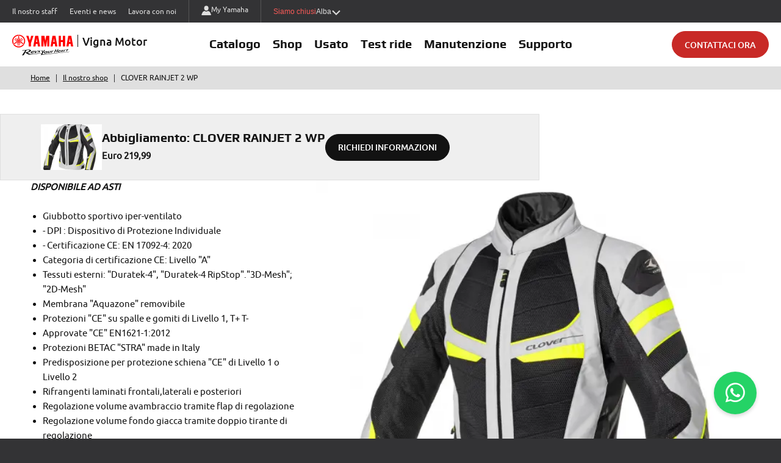

--- FILE ---
content_type: text/html; charset=utf-8
request_url: https://it.yamaha-motor.eu/concessionari/vigna-moto/shop/abbigliamento/clover-rainjet-2-wp-804149
body_size: 8187
content:
<!DOCTYPE html>
<html lang="it">
<head>
    <meta charset="UTF-8" />
    <meta name="viewport" content="width=device-width, initial-scale=1, shrink-to-fit=no" />
    <title>CLOVER RAINJET 2 WP &#x20AC; 219,99 - VIGNA MOTOR SRL</title>
    <meta name="description" content="Presso il concessionario VIGNA MOTOR SRL a AT trovi CLOVER RAINJET 2 WP nella categoria Abbigliamento a 219,99 &#x20AC;. Scopri i dettagli!" />
    <meta name="theme-color" content="#d41223" />
    <meta name="format-detection" content="telephone=no" />

    <link rel="shortcut icon" href="/images/favicon.ico?v=P0Qw1RipIQiPbTcb3b-LlrBesJflijwfXCizDIchrmY" />
    <link rel="apple-touch-icon" href="/images/apple-touch-icon.png?v=A2oUjt4E18r0M-NBU72058-sIUTqFjAWMGd3k77am1A" />

    <script defer src="https://www.recaptcha.net/recaptcha/enterprise.js?render=6LeolGorAAAAAIzYurkD8ayBcak0CGaswvOmm1EO"></script>

    <link rel="preload" as="font" type="font/woff2" href="/areas/dealersite/fonts/play.woff2" crossorigin />
    <link rel="preload" as="font" type="font/woff2" href="/areas/dealersite/fonts/playb.woff2" crossorigin />
    <link rel="preload" as="font" type="font/woff2" href="/areas/dealersite/fonts/ubuntu.woff2" crossorigin />
    <link rel="preload" as="font" type="font/woff2" href="/areas/dealersite/fonts/ubuntum.woff2" crossorigin />
    <link rel="preload" as="font" type="font/woff" href="/areas/dealersite/vendors/fontello/font/fontello.woff" crossorigin />
    <link rel="preload" as="font" type="font/woff" href="/vendors/IconFont/IconFont.woff" crossorigin />

    <link href="/styles/areas/dealersite/app.css?v=AwwwG0WqEe8dEf5wIT0sitpqOMkyW5wKPMTa_7Zj_eA" rel="stylesheet" />

    
    <meta property="og:url" content="https://it.yamaha-motor.eu/concessionari/vigna-moto/shop/abbigliamento/clover-rainjet-2-wp-804149" />
    <meta property="og:type" content="article" />
    <meta property="og:title" content="CLOVER RAINJET 2 WP disponibile a AT presso VIGNA MOTOR SRL a 219,99 &#x20AC;" />
        <meta property="og:image" content="https://it.yamaha-motor.eu/media/showcaseproduct/images/1920-1920-Fix/2fa0d5a1-a94f-46c0-8b1c-faa5d44e7a3e" />
        <meta property="og:image:type" content="image/jpg" />
        <meta property="og:image:width" content="1920" />
        <meta property="og:image:height" content="1000" />



      <!-- Google tag (gtag.js) -->
  <script async src="https://www.googletagmanager.com/gtag/js?id=G-NM7V6QR7M1"></script>
  <script nonce="XYt8qLhf/8rg27u5LU6e1nS1">
    window.dataLayer = window.dataLayer || [];
    function gtag() { dataLayer.push(arguments); }
    gtag("js", new Date());
    gtag("config", "G-NM7V6QR7M1");

  </script>




    
</head>
<body>
    <div id="app">
        <input name="__RequestVerificationToken" type="hidden" value="CfDJ8D72QTl0tlxDs8cOUHy-9kDBWy4mzYx2BXVvzCP5fa1ZIt8dzC2BXxmN70sczTZACVoRs6jeZm7TOUORifyON16xGtgrRVdDUQM0L9M9WU3E61zYl2TvVzrg-kQA1FxboNTOoyh7YDrATePV-MNG4do" />
        
            
<a href="#Content" class="item link skip">
    <span class="label">Salta al contenuto principale</span>
</a>
<a href="#Nav" class="item link skip">
    <span class="label">Salta al menu</span>
</a>
<a href="#Footer" class="item link skip">
    <span class="label">Salta al piè di pagina</span>
</a>

<header class="app-header" id="Header">
    <app-toast></app-toast>
    <div class="scrim close-menu"></div>
    <div class="top">
        <div class="list-item" data-tool>
                <div class="item"><a href="/concessionari/vigna-moto/staff" class="link">Il nostro staff</a></div>
            <div class="item"><a href="/concessionari/vigna-moto/news" class="link">Eventi e news</a></div>
            <div class="item"><a href="/concessionari/vigna-moto/lavora-con-noi" class="link">Lavora con noi</a></div>
        </div>
        <div class="list-item" data-tool>
            <div class="item" data-icon><a href="https://my.yamaha-motor.eu/" aria-label="https://my.yamaha-motor.eu/" rel="noreferrer" target="_blank" class="link ga-event" data-gacategory="TopMenu" data-gaaction="MyYamaha_Click"><span class="icon xt-user"></span>My Yamaha</a></div>
        </div>
        <app-dealerpointselector></app-dealerpointselector>
    </div>
    <div class="mobile-header">
        <div class="main-logo">
            <a href="/concessionari/vigna-moto" class="link">
                <div class="image">
                    <img src="/images/logo.svg" class="img" width="100" height="35" alt="Yamaha-Motor" />
                </div>
                <div class="name"><div class="label">Vigna Motor</div></div>
            </a>
        </div>
        <button class="wrap-menu" id="WrapMenu" role="button" aria-label="Menu"><span class="icon xt-menu"></span></button>
    </div>
    <div class="bottom">
        <div class="close"><button class="icon xt-close close-menu" role="button" aria-label="Chiudi menu"></button></div>
        <div class="main-logo">
            <a href="/concessionari/vigna-moto" class="link">
                <div class="image">
                    <img src="/images/logo.svg" class="img" width="100" height="35" alt="Yamaha-Motor" />
                </div>
                <div class="name"><div class="label" data-width="long">Vigna Motor</div></div>
            </a>
        </div>
        <div class="main-nav">
            <nav id="Nav" class="nav">
                    <div class="item" data-type="catalogue" data-size="full">
                        <button class="link" data-sub role="button" aria-label="Catalogo">Catalogo</button>
                        <div class="submenu">
                            <button class="back hden"><span class="icon xt-angle-left"></span>Catalogo</button>
                            <div class="list-item">
                                    <div class="item">
                                        <div class="title">Motocicli</div>
                                            <div class="voice"><a href="https://www.yamaha-motor.eu/it/it/products/motorcycles/supersport/" class="link ga-event" data-gacategory="HeaderMenu" data-gaaction="Catalogue_Motorbikes_Supersport_Click" rel="noreferrer" target="_blank" aria-label="https://www.yamaha-motor.eu/it/it/products/motorcycles/supersport/" title="Supersport (si apre in una scheda)">Supersport</a></div>
                                            <div class="voice"><a href="https://www.yamaha-motor.eu/it/it/products/motorcycles/hyper-naked/" class="link ga-event" data-gacategory="HeaderMenu" data-gaaction="Catalogue_Motorbikes_HyperNaked_Click" rel="noreferrer" target="_blank" aria-label="https://www.yamaha-motor.eu/it/it/products/motorcycles/hyper-naked/" title="Hyper Naked (si apre in una scheda)">Hyper Naked</a></div>
                                            <div class="voice"><a href="https://www.yamaha-motor.eu/it/it/products/motorcycles/sport-heritage/" class="link ga-event" data-gacategory="HeaderMenu" data-gaaction="Catalogue_Motorbikes_SportHeritage_Click" rel="noreferrer" target="_blank" aria-label="https://www.yamaha-motor.eu/it/it/products/motorcycles/sport-heritage/" title="Sport Heritage (si apre in una scheda)">Sport Heritage</a></div>
                                            <div class="voice"><a href="https://www.yamaha-motor.eu/it/it/products/motorcycles/sport-touring/" class="link ga-event" data-gacategory="HeaderMenu" data-gaaction="Catalogue_Motorbikes_SportTouring_Click" rel="noreferrer" target="_blank" aria-label="https://www.yamaha-motor.eu/it/it/products/motorcycles/sport-touring/" title="Sport Touring (si apre in una scheda)">Sport Touring</a></div>
                                            <div class="voice"><a href="https://www.yamaha-motor.eu/it/it/products/motorcycles/adventure/" class="link ga-event" data-gacategory="HeaderMenu" data-gaaction="Catalogue_Motorbikes_Adventure_Click" rel="noreferrer" target="_blank" aria-label="https://www.yamaha-motor.eu/it/it/products/motorcycles/adventure/" title="Adventure (si apre in una scheda)">Adventure</a></div>
                                    </div>
                                    <div class="item">
                                        <div class="title">Scooters</div>
                                        <div class="voice"><a href="https://www.yamaha-motor.eu/it/it/scooters/sport/" class="link ga-event" data-gacategory="HeaderMenu" data-gaaction="Catalogue_Scooters_SportScooters_Click" rel="noreferrer" target="_blank" aria-label="https://www.yamaha-motor.eu/it/it/scooters/sport/" title="Sport Scooters (si apre in una scheda)">Sport Scooters</a></div>
                                        <div class="voice"><a href="https://www.yamaha-motor.eu/it/it/scooters/urban-mobility/" class="link ga-event" data-gacategory="HeaderMenu" data-gaaction="Catalogue_Scooters_UrbanMobility_Click" rel="noreferrer" target="_blank" aria-label="https://www.yamaha-motor.eu/it/it/scooters/urban-mobility/" title="Urban Mobility (si apre in una scheda)">Urban Mobility</a></div>
                                    </div>
                                    <div class="item">
                                        <div class="title">eBikes</div>
                                        <div class="voice"><a href="https://www.yamaha-motor.eu/it/it/products/ebike/mountain/" class="link ga-event" data-gacategory="HeaderMenu" data-gaaction="Catalogue_eBikes_MTBeBike_Click" rel="noreferrer" target="_blank" aria-label="https://www.yamaha-motor.eu/it/it/products/ebike/mountain/" title="MTB eBike (si apre in una scheda)">MTB eBike</a></div>
                                        <div class="voice"><a href="https://www.yamaha-motor.eu/it/it/products/ebike/urban/" class="link ga-event" data-gacategory="HeaderMenu" data-gaaction="Catalogue_eBikes_UrbaneBike_Click" rel="noreferrer" target="_blank" aria-label="https://www.yamaha-motor.eu/it/it/products/ebike/urban/" title="Urban eBike (si apre in una scheda)">Urban eBike</a></div>
                                        <div class="voice"><a href="https://www.yamaha-motor.eu/it/it/products/ebike/gravel/" class="link ga-event" data-gacategory="HeaderMenu" data-gaaction="Catalogue_eBikes_GraveleBike_Click" rel="noreferrer" target="_blank" aria-label="https://www.yamaha-motor.eu/it/it/products/ebike/gravel/" title="Gravel eBike (si apre in una scheda)">Gravel eBike</a></div>
                                    </div>
                                    <div class="item">
                                        <div class="title">Quattro ruote</div>
                                            <div class="voice"><a href="https://www.yamaha-motor.eu/it/it/products/atv-side-by-side/" class="link ga-event" data-gacategory="HeaderMenu" data-gaaction="Catalogue_QuattroRuote_ATVSideBySide_Click" rel="noreferrer" target="_blank" aria-label="https://www.yamaha-motor.eu/it/it/products/atv-side-by-side/" title="ATV & Side by Side (si apre in una scheda)">ATV & Side by Side</a></div>
                                    </div>
                            </div>
                        </div>
                    </div>
                    <div class="item" data-type="shop"><a href="/concessionari/vigna-moto/shop" class="link">Shop</a></div>
                <div class="item" data-type="classifiedPTW">
                    <button class="link" data-sub role="button" aria-label="Usato">Usato</button>
                    <div class="submenu">
                        <button class="back hden"><span class="icon xt-angle-left"></span>Usato</button>
                        <div class="list-item">
                            <div class="item">
                                    <div class="voice"><a href="/concessionari/vigna-moto/usato" class="link">Il nostro usato</a></div>
                                <div class="voice"><a href="/concessionari/vigna-moto/valutazione-usato" class="link">Valuta il tuo usato</a></div>
                            </div>
                        </div>
                    </div>
                </div>
                    <div class="item" data-type="testRide">
                        <button class="link" data-sub role="button" aria-label="Test ride">Test ride</button>
                        <div class="submenu">
                            <button class="back hden"><span class="icon xt-angle-left"></span>Test ride</button>
                            <div class="list-item">
                                <div class="item">
                                    <div class="voice"><a href="https://www.yamaha-motor.eu/it/it/motorcycles/test-ride/?dealerIds=1000225603,1000225602,1000225601" rel="noreferrer" target="_blank" class="link ga-event" data-gacategory="HeaderMenu" data-gaaction="TestRide_Motorcycles_Click" aria-label="https://www.yamaha-motor.eu/it/it/motorcycles/test-ride/?dealerIds=1000225603,1000225602,1000225601" title="Le nostre moto (si apre in una nuova scheda)">Le nostre moto</a></div>
                                    <div class="voice"><a href="https://www.yamaha-motor.eu/it/it/scooters/test-ride/?dealerIds=1000225603,1000225602,1000225601" rel="noreferrer" target="_blank" class="link ga-event" data-gacategory="HeaderMenu" data-gaaction="TestRide_Scooters_Click" aria-label="https://www.yamaha-motor.eu/it/it/scooters/test-ride/?dealerIds=1000225603,1000225602,1000225601" title="I nostri scooter (si apre in una nuova scheda)">I nostri scooter</a></div>
                                </div>
                            </div>
                        </div>
                    </div>
                <div class="item" data-type="manitenance">
                    <button class="link" data-sub role="button" aria-label="Manutenzione">Manutenzione</button>
                    <div class="submenu">
                        <button class="back hden"><span class="icon xt-angle-left"></span>Manutenzione</button>
                        <div class="list-item">
                            <div class="item">
                                <div class="voice"><a href="/concessionari/vigna-moto/pacchetti-manutenzione/preventivo" class="link" title="Pacchetti di manutenzione">Pacchetti di manutenzione</a></div>
                                <div class="voice"><a href="https://www.yamaha-motor.eu/it/it/service-support/seconda-mano/d/" rel="noreferrer" target="_blank" class="link" title="Diagnosi usato Yamaha (si apre in una nuova scheda)">Diagnosi usato Yamaha</a></div>
                            </div>
                        </div>
                    </div>
                </div>
                <div class="item" data-type="support">
                    <button class="link" data-sub role="button" aria-label="Supporto">Supporto</button>
                    <div class="submenu">
                        <button class="back hden"><span class="icon xt-angle-left"></span>Supporto</button>
                        <div class="list-item">
                            <div class="item">
                                <div class="voice"><a href="/concessionari/vigna-moto/supporto/dovesiamo" class="link">Dove siamo</a></div>
                                <div class="voice"><a href="/concessionari/vigna-moto/supporto/contatto" class="link ga-event" data-gacategory="InfoRequest" data-gaaction="InfoRequest">Richiedi informazioni</a></div>
                                <div class="voice"><a href="/concessionari/vigna-moto/supporto/contatto?type=TechnicalAssistance" class="link">Richiedi assistenza</a></div>
                                <div class="voice"><a href="/concessionari/vigna-moto/supporto/servizi" class="link">Servizi</a></div>
                                <div class="voice"><a href="https://my.yamaha-motor.eu/" rel="noreferrer" target="_blank" class="link ga-event" data-gacategory="TopMenu" data-gaaction="MyYamaha_Click" aria-label="My Yamaha" title="My Yamaha (si apre in una nuova scheda)">My Yamaha</a></div>
                            </div>
                        </div>
                    </div>
                </div>
            </nav>
        </div>
        <app-inforequestcta recaptcha-site-key="6LeolGorAAAAAIzYurkD8ayBcak0CGaswvOmm1EO" page="header"></app-inforequestcta>
        <div class="mobile-tool">
            <div class="list-item" data-tool>
                    <div class="item"><a href="/concessionari/vigna-moto/staff" class="link">Il nostro Staff</a></div>
                <div class="item"><a href="/concessionari/vigna-moto/news" class="link">Eventi e news</a></div>
                <div class="item"><a href="/concessionari/vigna-moto/lavora-con-noi" class="link">Lavora con noi</a></div>
            </div>
            <div class="list-item" data-tool>
                <div class="item"><a href="https://my.yamaha-motor.eu/" rel="noreferrer" target="_blank" class="link" aria-label="https://my.yamaha-motor.eu/" title="My Yamaha (si apre in una nuova scheda)"><span class="icon xt-user"></span>My Yamaha</a></div>
            </div>
        </div>
    </div>
</header>
        
        
        <div class="app-content">
    <nav aria-label="Percorso di navigazione" class="breadcrumbs">
        <div class="app-width">
            <ul class="list-item scrollbar small">
                <li class="item"><a href="/concessionari/vigna-moto" class="link">Home</a></li>
                <li class="item"><a href="/concessionari/vigna-moto/shop" class="link">Il nostro shop</a></li>
                <li class="item" aria-current="page">CLOVER RAINJET 2 WP</li>
            </ul>
        </div>
    </nav>
    <main id="Content" class="app-page app-bike" aria-label="Contenuto principale">
        <div class="summary" id="Detail">
            <div class="app-width">
                <div class="content">
                        <div class="box-image">
                            <img src="/media/showcaseproduct/images/300-226-Crop/2fa0d5a1-a94f-46c0-8b1c-faa5d44e7a3e" class="image" width="800" height="600" alt="220228185930_1794-g-gr-1.jpg">
                        </div>
                    <div class="info">
                        <div class="title" role="heading">
                            <div>Abbigliamento: CLOVER RAINJET 2 WP</div>
                        </div>
                        <div class="data">
                            <div class="item price">Euro 219,99</div>
                        </div>
                    </div>                    
                    <div class="box-inforequest">
                        <div class="action">
                            <div class="cta">
                                <a href="/concessionari/vigna-moto/supporto/contatto?originpath=%2Fconcessionari%2Fvigna-moto%2Fshop%2Fabbigliamento%2Fclover-rainjet-2-wp-804149&amp;type=Information&amp;product=Abbigliamento%20CLOVER%20RAINJET%202%20WP" data-gacategory="InfoRequest" data-gaaction="InfoRequest" class="button ga-event">Richiedi informazioni</a>
                            </div>
                        </div>
                    </div>
                </div>
            </div>
        </div>
        <div class="app-width" id="lightGallery">
            <div class="header" data-logo data-align="top">
                <div>
                    <div class="main-abstract small">Euro 219,99</div>
                    <h1 role="heading" class="main-title">Abbigliamento: CLOVER RAINJET 2 WP</h1>
                </div>
            </div>
            <div class="info cf">
                    <div class="app-gallery">
                        <div class="box-image">
                            <a href="/media/showcaseproduct/images/1920-1920-Fix/2fa0d5a1-a94f-46c0-8b1c-faa5d44e7a3e" class="item lg-item">
                                <img src="/media/showcaseproduct/images/1200-900-Crop/2fa0d5a1-a94f-46c0-8b1c-faa5d44e7a3e" class="image" width="800" height="600" alt="220228185930_1794-g-gr-1.jpg">
                            </a>
                        </div>
                            <div class="gallery" id="Gallery">   
                                    <a href="/media/showcaseproduct/images/1920-1920-Fix/27e22771-2f18-431f-ab30-ea690877e547" class="item lg-item">
                                        <img src="/media/showcaseproduct/images/185-139-Crop/27e22771-2f18-431f-ab30-ea690877e547" class="image" width="185" height="139" alt="220228185930_1794-gra-g-1.jpg">
                                    </a>
                            </div>
                    </div>
                <div class="data">
                    <div class="editor">
                        <p><em><b>DISPONIBILE AD ASTI&nbsp;</b></em></p>

<p>&nbsp;</p>

<ul>
	<li>Giubbotto sportivo iper-ventilato</li>
	<li>- DPI : Dispositivo di Protezione Individuale</li>
	<li>- Certificazione CE: EN 17092-4: 2020</li>
	<li>Categoria di certificazione CE: Livello &quot;A&quot;</li>
	<li>Tessuti esterni: &quot;Duratek-4&quot;, &quot;Duratek-4 RipStop&quot;.&quot;3D-Mesh&quot;; &quot;2D-Mesh&quot;</li>
	<li>Membrana &quot;Aquazone&quot; removibile</li>
	<li>Protezioni &quot;CE&quot; su spalle e gomiti di Livello 1, T+ T-</li>
	<li>Approvate &quot;CE&quot; EN1621-1:2012</li>
	<li>Protezioni BETAC &quot;STRA&quot; made in Italy</li>
	<li>Predisposizione per protezione schiena &quot;CE&quot; di Livello 1 o Livello 2</li>
	<li>Rifrangenti laminati frontali,laterali e posteriori</li>
	<li>Regolazione volume avambraccio tramite flap di regolazione</li>
	<li>Regolazione volume fondo giacca tramite doppio tirante di regolazione</li>
	<li>Regolazione volume polso tramite doppio flap a Velcro</li>
	<li>Membrana &quot;Aquazone&quot; 2-strati elasticizzata</li>
	<li>Pannellatura frontale e posteriore in Rete-3D</li>
	<li>Nr.2 soffietti elasticizzati su spalle</li>
	<li>Nr.2 soffietti elasticizzati su gomiti</li>
	<li>Nr.2 tasche frontali</li>
	<li>Nr.2 tasche interne</li>
	<li>Membrana &quot;Aquazone&quot; removibile</li>
	<li>Colletto interno in Microfibra</li>
	<li>Connessione giacca-pantalone tramite Tirante elasticizzato</li>
</ul>

<p>&nbsp;</p>

<p>Per informazioni e disponibilit&agrave; taglie contattare:</p>

<p>&nbsp;</p>

<p><strong>a.frincu@vignamotor.it&nbsp;</strong>&nbsp;oppure&nbsp;<strong>0141.274046</strong></p>

                    </div>
                    <div class="cta">
                        <a href="/concessionari/vigna-moto/supporto/contatto?originpath=%2Fconcessionari%2Fvigna-moto%2Fshop%2Fabbigliamento%2Fclover-rainjet-2-wp-804149&amp;type=Information&amp;product=Abbigliamento%20CLOVER%20RAINJET%202%20WP" data-gacategory="InfoRequest" data-gaaction="InfoRequest" class="button ga-event">Richiedi informazioni</a>
                    </div>
                </div>
            </div>
        </div>
    </main>
</div>

        
<footer id="Footer" class="app-footer" aria-label="Informazioni sul sito">
    <div class="app-width">
        <app-dealerpointcard is-logo-active='true' recaptcha-site-key="6LeolGorAAAAAIzYurkD8ayBcak0CGaswvOmm1EO"></app-dealerpointcard>
        <div class="copy">
            <div class="list-item" data-type="link">
                <div class="item"><a href="https://www.yamaha-motor.eu/it/it/home/" aria-label="https://www.yamaha-motor.eu/it/it/home/" class="link" rel="noreferrer" target="_blank" title="Yamaha Motor Europe (si apre in una nuova scheda)">Yamaha Motor Europe</a></div>
                <div class="item sep">|</div>
                <div class="item"><a href="http://global.yamaha-motor.com/" aria-label="http://global.yamaha-motor.com/" class="link" rel="noreferrer" target="_blank" title="Yamaha Motor Global (si apre in una nuova scheda)">Yamaha Motor Global</a></div>
                <div class="item sep">|</div>
                <div class="item"><a href="https://www.yamaha-racing.com/" aria-label="https://www.yamaha-racing.com/" class="link" rel="noreferrer" target="_blank" title="Yamaha Racing (si apre in una nuova scheda)">Yamaha Racing</a></div>
                <div class="item sep">|</div>
                <div class="item"><a href="https://it.yamaha.com/index.html" aria-label="https://it.yamaha.com/index.html" class="link" rel="noreferrer" target="_blank" title="Yamaha Music (si apre in una nuova scheda)">Yamaha Music</a></div>
                <div class="item sep">|</div>
                <div class="item"><a href="https://www.yamaha-motor.eu/it/it/privacy-policy/" aria-label="https://www.yamaha-motor.eu/it/it/privacy-policy/" class="link" rel="noreferrer" target="_blank" title="Privacy policy (si apre in una nuova scheda)">Privacy policy</a></div>
                <div class="item sep">|</div>
                <div class="item"><a href="/terms/cookie-policy" class="link">Cookie policy</a></div>
                <div class="item sep">|</div>
                <div class="item"><a href="https://www.xtra.it" aria-label="https://www.xtra.it" class="link" rel="noreferrer" target="_blank" title="Credits (si apre in una nuova scheda)">Credits</a></div>
            </div>
            <div class="list-item">
                <div class="group"><span class="item">© Yamaha Motor Europe N.V.</span> <span class="item" role="none"></span>con sede legale in Schiphol Rijk (Paesi Bassi)</span> <span class="item">Koolhovenlaan 101, 1119 NC</span></div>
                <div class="group"><span class="item">Capitale Sociale € 347.787.000,00</span><span class="item sep">-</span><span class="item">Versato € 149.759.550,00</span><span class="item sep">-</span><span class="item" role="none"></span>Reg. Chamber of Commerce Amsterdam No.34084613</span> <span class="item">Member of the Yamaha Motor Group.</span></div>
            </div>
        </div>
    </div>
</footer>
        
        <app-whatsapp dealer-code="2256"></app-whatsapp>

        <app-cookietoast></app-cookietoast>
    </div>

    

    <script defer src="/scripts/app.vendor.js?v=Q9lcjTqperUTG51rbIuuJ8xK9APVoMSGfPunrLwN2DM"></script>
    <script defer src="/vendors/gascrolldepth/gascrolldepth.min.js?v=pFf_3Lj79kYwzBrWbYV9ZI0Dl5iVRjywBaql8APBErU"></script>
    <script defer src="/scripts/areas/dealersite/app.js?v=_vnxq8H4SmoRlq0V82Z93iF_bOA2Cvvoa28Mu3U8QxE"></script>

    <script type="module" nonce="XYt8qLhf/8rg27u5LU6e1nS1">
    App.routes = { Terms_CookiePolicy: "/terms/cookie-policy", Dealer_GetDealerPointsByDealerCode: "/dealer/getdealerpointsbydealercode", Dealer_GetAllDealerPoints: "/dealer/getalldealerpoints", WorkWithUs_GetDealerJobOfferFormList: "/lavora-con-noi/getdealerjobofferformlist", WorkWithUs_GetDealerByJobOffer: "/lavora-con-noi/getdealerbyjoboffer", WorkWithUs_GetJobOfferData: "/lavora-con-noi/getjobofferdata", WorkWithUs_JobProfileSubmit: "/lavora-con-noi/jobprofilesubmit", MaintenancePackage_EstimateRequest_GetData: "/pacchetti-manutenzione/preventivo/getdata", MaintenancePackage_EstimateRequest_GetPackages: "/pacchetti-manutenzione/preventivo/getpackages", MaintenancePackage_EstimateRequest_GetPackageData: "/pacchetti-manutenzione/preventivo/getpackagedata", MaintenancePackage_EstimateRequest_Save: "/pacchetti-manutenzione/preventivo/save", DealerSite_TagliandiChiariService_EstimateRequest: "", TagliandiChiariService_EstimateRequest_GetData: "", TagliandiChiariService_EstimateRequest_GetDealerPointsData: "", TagliandiChiariService_EstimateRequest_CheckVIN: "", TagliandiChiariService_EstimateRequest_GetVersionsByModel: "", TagliandiChiariService_EstimateRequest_GetInterventionTypeByVersion: "", TagliandiChiariService_EstimateRequest_CheckService: "", TagliandiChiariService_EstimateRequest_GetServiceDetailData: "", TagliandiChiariService_EstimateRequest_EstimatePrefilledRequestSubmit: "", TagliandiChiariService_EstimateRequest_EstimateCustomRequestSubmit: "", DealerSite_Home_Home: "/concessionari/vigna-moto", DealerSite_Structure_GetDealerData: "/concessionari/vigna-moto/getdealerdata", DealerSite_Structure_GetOpeningTimes: "/concessionari/vigna-moto/getopeningtimes", DealerSite_GetToast: "/concessionari/vigna-moto/gettoast", DealerSite_ClassifiedPTW_GetSearchData: "/concessionari/vigna-moto/usato/getsearchdata", DealerSite_ClassifiedPTW_GetInfoBikeModels: "/concessionari/getinfobikemodels?slug=vigna-moto", DealerSite_ClassifiedPTW_List: "/concessionari/vigna-moto/usato", DealerSite_ClassifiedPTW_GetListData: "/concessionari/vigna-moto/usato/getdata", DealerSite_Rental_BookingSubmit: "/concessionari/vigna-moto/noleggio/bookingsubmit", DealerSite_Rental_GetData: "/concessionari/vigna-moto/noleggio/getdata", DealerSite_Rental_GetPrice: "/concessionari/vigna-moto/noleggio/getprice", DealerSite_Rental_GetLockedDays: "/concessionari/vigna-moto/noleggio/getlockeddays", DealerSite_Showcase_GetSearchData: "/concessionari/vigna-moto/shop/getsearchdata", DealerSite_Showcase_List: "/concessionari/vigna-moto/shop", DealerSite_Showcase_GetListData: "/concessionari/vigna-moto/shop/getlistdata", DealerSite_Support_InfoRequest: "/concessionari/vigna-moto/supporto/inforequest", DealerSite_Support_GetInfoRequestData: "/concessionari/vigna-moto/supporto/getinforequestdata", DealerSite_Support_GetLocatorData: "/concessionari/vigna-moto/supporto/getlocatordata", DealerSite_Support_WhereWeAre: "/concessionari/vigna-moto/supporto/dovesiamo", DealerSite_Support_Contact: "/concessionari/vigna-moto/supporto/contatto", DealerSite_BikeAppraisal_Appraisal: "/concessionari/vigna-moto/valutazione-usato", DealerSite_BikeAppraisal_GetData: "/concessionari/vigna-moto/valutazione-usato/getdata", DealerSite_BikeAppraisal_GetInfoBikeModels: "/concessionari/vigna-moto/valutazione-usato/getinfobikemodels", DealerSite_BikeAppraisal_GetInfoBikeTrimLevels: "/concessionari/vigna-moto/valutazione-usato/getinfobiketrimlevels", DealerSite_BikeAppraisal_Submit: "/concessionari/vigna-moto/valutazione-usato/submit", DealerSite_BikeAppraisal_UploadDocument: "/concessionari/vigna-moto/valutazione-usato/uploaddocument", DealerSite_LandingPage_Contact: "/concessionari/landing-page/contact", Comparator_GetBikes: "/comparator/getbikes?slug=vigna-moto" };
</script>

    <script type="module" nonce="XYt8qLhf/8rg27u5LU6e1nS1">
        App.culture = "it-IT";
        App.userCulture = "en-US";
    </script>

    
    <script type="module" nonce="XYt8qLhf/8rg27u5LU6e1nS1">
        App.bag.Category = "shop";
        App.pages.ShowcaseProductDetail.init();
    </script>

    <script type="application/ld+json">
        {
            "@context": "https://schema.org",
            "@type": "BreadcrumbList",
            "itemListElement": [{
                "@type": "ListItem",
                "position": 1,
                "name": "Shop",
                "item": "https://it.yamaha-motor.eu/concessionari/vigna-moto/shop"
            }, {
                "@type": "ListItem",
                "position": 2,
                "name": "CLOVER RAINJET 2 WP. VIGNA MOTOR SRL a AT",
                "item": "https://it.yamaha-motor.eu/concessionari/vigna-moto/shop/abbigliamento/clover-rainjet-2-wp-804149"
            }]
        }
    </script>
    <script type="application/ld+json">
        {
            "@context": "https://schema.org/",
            "@type": "Product",
            "name": "CLOVER RAINJET 2 WP",
            "image": "https://it.yamaha-motor.eu/media/showcaseproduct/images/1920-1920-Fix/2fa0d5a1-a94f-46c0-8b1c-faa5d44e7a3e,https://it.yamaha-motor.eu/media/showcaseproduct/images/1920-1920-Fix/27e22771-2f18-431f-ab30-ea690877e547",
            "description": "CLOVER RAINJET 2 WP - Clothing",
            "brand": {
                "@type": "Brand",
                "name": "Yamaha"
            }

            ,
            "offers": {
                "@type": "Offer",
                "url": "https://it.yamaha-motor.eu/concessionari/vigna-moto/shop/abbigliamento/clover-rainjet-2-wp-804149",
                "priceCurrency": "EUR",
                "price": "219.99",
                "itemCondition": "https://schema.org/UsedCondition",
                "availability": "https://schema.org/InStock",
                "seller": {
                    "@type": "Organization",
                    "name": "VIGNA MOTOR SRL"
                }
            }
                    }
    </script>


    <script type="application/ld+json">
        {
            "@context": "https://schema.org",
            "@type": "MotorcycleDealer",
            "name": "VIGNA MOTOR SRL",
            "image": "https://it.yamaha-motor.eu/images/logo.svg",
            "url": "https://it.yamaha-motor.eu/concessionari/vigna-moto",
"sameAs": "https://www.facebook.com/vignamoto","telephone": "0141/274046","email": "m.saglietti@vignamotor.it",            "address": {
                "@type": "PostalAddress",
                "streetAddress": "Corso Asti Angolo Porini",
                "addressLocality": "Vaccheria Alba",
                "postalCode": "12051",
                "addressCountry": "IT"
            }

            ,
                "geo": {
                    "@type": "GeoCoordinates",
                    "latitude": 44.722285000,
                    "longitude": 8.038000000
                }
                    }
    </script>
</body>
</html>

--- FILE ---
content_type: text/css
request_url: https://it.yamaha-motor.eu/styles/areas/dealersite/app.css?v=AwwwG0WqEe8dEf5wIT0sitpqOMkyW5wKPMTa_7Zj_eA
body_size: 50748
content:
@font-face{font-display:block;font-family:lg;font-style:normal;font-weight:400;src:url(../fonts/lg.ttf?22t19m) format("truetype"),url(../fonts/lg.woff?22t19m) format("woff"),url(../fonts/lg.svg?22t19m#lg) format("svg")}.lg-icon{font-family:lg!important;speak:never;font-style:normal;font-variant:normal;font-weight:400;line-height:1;text-transform:none;-webkit-font-smoothing:antialiased;-moz-osx-font-smoothing:grayscale}.lg-actions .lg-next,.lg-actions .lg-prev{background-color:rgba(0,0,0,.45);background-color:transparent;border:none;border-radius:2px;color:#999;cursor:pointer;display:block;font-size:22px;margin-top:-10px;outline:none;padding:8px 10px 9px;position:absolute;top:50%;z-index:1080}.lg-actions .lg-next.disabled,.lg-actions .lg-prev.disabled{opacity:.5;pointer-events:none}.lg-actions .lg-next:hover,.lg-actions .lg-prev:hover{color:#fff}.lg-actions .lg-next{right:20px}.lg-actions .lg-next:before{content:"\e095"}.lg-actions .lg-prev{left:20px}.lg-actions .lg-prev:after{content:"\e094"}@-webkit-keyframes lg-right-end{0%{left:0}50%{left:-30px}to{left:0}}@-moz-keyframes lg-right-end{0%{left:0}50%{left:-30px}to{left:0}}@-ms-keyframes lg-right-end{0%{left:0}50%{left:-30px}to{left:0}}@keyframes lg-right-end{0%{left:0}50%{left:-30px}to{left:0}}@-webkit-keyframes lg-left-end{0%{left:0}50%{left:30px}to{left:0}}@-moz-keyframes lg-left-end{0%{left:0}50%{left:30px}to{left:0}}@-ms-keyframes lg-left-end{0%{left:0}50%{left:30px}to{left:0}}@keyframes lg-left-end{0%{left:0}50%{left:30px}to{left:0}}.lg-outer.lg-right-end .lg-object{-webkit-animation:lg-right-end .3s;-o-animation:lg-right-end .3s;animation:lg-right-end .3s;position:relative}.lg-outer.lg-left-end .lg-object{-webkit-animation:lg-left-end .3s;-o-animation:lg-left-end .3s;animation:lg-left-end .3s;position:relative}.lg-toolbar{background-color:rgba(0,0,0,.45);left:0;position:absolute;top:0;width:100%;z-index:1082}.lg-toolbar .lg-icon{background:none;border:none;box-shadow:none;color:#999;cursor:pointer;float:right;font-size:24px;height:47px;line-height:27px;outline:medium none;padding:10px 0;text-align:center;text-decoration:none!important;-webkit-transition:color .2s linear;-o-transition:color .2s linear;transition:color .2s linear;width:50px}.lg-toolbar .lg-icon:hover{color:#fff}.lg-toolbar .lg-close:after{content:"\e070"}.lg-toolbar .lg-download:after{content:"\e0f2"}.lg-sub-html{background-color:rgba(0,0,0,.45);bottom:0;color:#eee;font-size:16px;left:0;padding:10px 40px;position:fixed;right:0;text-align:center;z-index:1080}.lg-sub-html h4{font-size:13px;font-weight:700;margin:0}.lg-sub-html p{font-size:12px;margin:5px 0 0}#lg-counter{color:#999;display:inline-block;font-size:16px;padding-left:20px;padding-top:12px;vertical-align:middle}.lg-next,.lg-prev,.lg-toolbar{opacity:1;-webkit-transition:-webkit-transform .35s cubic-bezier(0,0,.25,1) 0s,opacity .35s cubic-bezier(0,0,.25,1) 0s,color .2s linear;-moz-transition:-moz-transform .35s cubic-bezier(0,0,.25,1) 0s,opacity .35s cubic-bezier(0,0,.25,1) 0s,color .2s linear;-o-transition:-o-transform .35s cubic-bezier(0,0,.25,1) 0s,opacity .35s cubic-bezier(0,0,.25,1) 0s,color .2s linear;transition:transform .35s cubic-bezier(0,0,.25,1) 0s,opacity .35s cubic-bezier(0,0,.25,1) 0s,color .2s linear}.lg-hide-items .lg-prev{opacity:0;-webkit-transform:translate3d(-10px,0,0);transform:translate3d(-10px,0,0)}.lg-hide-items .lg-next{opacity:0;-webkit-transform:translate3d(10px,0,0);transform:translate3d(10px,0,0)}.lg-hide-items .lg-toolbar{opacity:0;-webkit-transform:translate3d(0,-10px,0);transform:translate3d(0,-10px,0)}body:not(.lg-from-hash) .lg-outer.lg-start-zoom .lg-object{opacity:0;-webkit-transform:scale3d(.5,.5,.5);transform:scale3d(.5,.5,.5);-webkit-transform-origin:50% 50%;-moz-transform-origin:50% 50%;-ms-transform-origin:50% 50%;transform-origin:50% 50%;-webkit-transition:-webkit-transform .25s cubic-bezier(0,0,.25,1) 0s,opacity .25s cubic-bezier(0,0,.25,1)!important;-moz-transition:-moz-transform .25s cubic-bezier(0,0,.25,1) 0s,opacity .25s cubic-bezier(0,0,.25,1)!important;-o-transition:-o-transform .25s cubic-bezier(0,0,.25,1) 0s,opacity .25s cubic-bezier(0,0,.25,1)!important;transition:transform .25s cubic-bezier(0,0,.25,1) 0s,opacity .25s cubic-bezier(0,0,.25,1)!important}body:not(.lg-from-hash) .lg-outer.lg-start-zoom .lg-item.lg-complete .lg-object{opacity:1;-webkit-transform:scaleX(1);transform:scaleX(1)}.lg-outer .lg-thumb-outer{background-color:#0d0a0a;bottom:0;max-height:350px;position:absolute;-webkit-transform:translate3d(0,100%,0);transform:translate3d(0,100%,0);-webkit-transition:-webkit-transform .25s cubic-bezier(0,0,.25,1) 0s;-moz-transition:-moz-transform .25s cubic-bezier(0,0,.25,1) 0s;-o-transition:-o-transform .25s cubic-bezier(0,0,.25,1) 0s;transition:transform .25s cubic-bezier(0,0,.25,1) 0s;width:100%;z-index:1080}.lg-outer .lg-thumb-outer.lg-grab .lg-thumb-item{cursor:-webkit-grab;cursor:-moz-grab;cursor:-o-grab;cursor:-ms-grab;cursor:grab}.lg-outer .lg-thumb-outer.lg-grabbing .lg-thumb-item{cursor:move;cursor:-webkit-grabbing;cursor:-moz-grabbing;cursor:-o-grabbing;cursor:-ms-grabbing;cursor:grabbing}.lg-outer .lg-thumb-outer.lg-dragging .lg-thumb{-webkit-transition-duration:0s!important;transition-duration:0s!important}.lg-outer.lg-thumb-open .lg-thumb-outer{-webkit-transform:translateZ(0);transform:translateZ(0)}.lg-outer .lg-thumb{height:100%;margin-bottom:-5px;padding:10px 0}.lg-outer .lg-thumb-item{border:2px solid #fff;border-radius:5px;border-radius:4px;cursor:pointer;float:left;height:100%;margin-bottom:5px;overflow:hidden}@media (min-width:1025px){.lg-outer .lg-thumb-item{-webkit-transition:border-color .25s ease;-o-transition:border-color .25s ease;transition:border-color .25s ease}}.lg-outer .lg-thumb-item.active,.lg-outer .lg-thumb-item:hover{border-color:#a90707}.lg-outer .lg-thumb-item img{height:100%;object-fit:cover;width:100%}.lg-outer.lg-has-thumb .lg-item{padding-bottom:120px}.lg-outer.lg-can-toggle .lg-item{padding-bottom:0}.lg-outer.lg-pull-caption-up .lg-sub-html{-webkit-transition:bottom .25s ease;-o-transition:bottom .25s ease;transition:bottom .25s ease}.lg-outer.lg-pull-caption-up.lg-thumb-open .lg-sub-html{bottom:100px}.lg-outer .lg-toggle-thumb{background-color:#0d0a0a;border:none;border-radius:2px 2px 0 0;color:#999;cursor:pointer;font-size:24px;height:39px;line-height:27px;outline:medium none;padding:5px 0;position:absolute;right:20px;text-align:center;top:-39px;width:50px}.lg-outer .lg-toggle-thumb:after{content:"\e1ff"}.lg-outer .lg-toggle-thumb:hover{color:#fff}.lg-outer .lg-video-cont{display:inline-block;max-height:100%;max-width:1140px;padding:0 5px;vertical-align:middle;width:100%}.lg-outer .lg-video{height:0;overflow:hidden;padding-bottom:56.25%;position:relative;width:100%}.lg-outer .lg-video .lg-object{display:inline-block;height:100%!important;left:0;position:absolute;top:0;width:100%!important}.lg-outer .lg-video .lg-video-play{cursor:pointer;height:59px;left:50%;margin-left:-42px;margin-top:-30px;position:absolute;top:50%;width:84px;z-index:1080}.lg-outer .lg-has-vimeo .lg-video-play{background:url(../img/vimeo-play.png) no-repeat scroll 0 0 transparent}.lg-outer .lg-has-vimeo:hover .lg-video-play{background:url(../img/vimeo-play.png) no-repeat scroll 0 -58px transparent}.lg-outer .lg-has-html5 .lg-video-play{background:transparent url(../img/video-play.png) no-repeat scroll 0 0;height:64px;margin-left:-32px;margin-top:-32px;opacity:.8;width:64px}.lg-outer .lg-has-html5:hover .lg-video-play{opacity:1}.lg-outer .lg-has-youtube .lg-video-play{background:url(../img/youtube-play.png) no-repeat scroll 0 0 transparent}.lg-outer .lg-has-youtube:hover .lg-video-play{background:url(../img/youtube-play.png) no-repeat scroll 0 -60px transparent}.lg-outer .lg-video-object{height:100%!important;left:0;position:absolute;top:0;width:100%!important}.lg-outer .lg-has-video .lg-video-object{visibility:hidden}.lg-outer .lg-has-video.lg-video-playing .lg-object,.lg-outer .lg-has-video.lg-video-playing .lg-video-play{display:none}.lg-outer .lg-has-video.lg-video-playing .lg-video-object{visibility:visible}.lg-progress-bar{background-color:#333;height:5px;left:0;opacity:0;position:absolute;top:0;-webkit-transition:opacity .08s ease 0s;-moz-transition:opacity .08s ease 0s;-o-transition:opacity .08s ease 0s;transition:opacity .08s ease 0s;width:100%;z-index:1083}.lg-progress-bar .lg-progress{background-color:#a90707;height:5px;width:0}.lg-progress-bar.lg-start .lg-progress{width:100%}.lg-show-autoplay .lg-progress-bar{opacity:1}.lg-autoplay-button:after{content:"\e01d"}.lg-show-autoplay .lg-autoplay-button:after{content:"\e01a"}.lg-outer.lg-css3.lg-zoom-dragging .lg-item.lg-complete.lg-zoomable .lg-image,.lg-outer.lg-css3.lg-zoom-dragging .lg-item.lg-complete.lg-zoomable .lg-img-wrap{-webkit-transition-duration:0s;transition-duration:0s}.lg-outer.lg-use-transition-for-zoom .lg-item.lg-complete.lg-zoomable .lg-img-wrap{-webkit-transition:-webkit-transform .3s cubic-bezier(0,0,.25,1) 0s;-moz-transition:-moz-transform .3s cubic-bezier(0,0,.25,1) 0s;-o-transition:-o-transform .3s cubic-bezier(0,0,.25,1) 0s;transition:transform .3s cubic-bezier(0,0,.25,1) 0s}.lg-outer.lg-use-left-for-zoom .lg-item.lg-complete.lg-zoomable .lg-img-wrap{-webkit-transition:left .3s cubic-bezier(0,0,.25,1) 0s,top .3s cubic-bezier(0,0,.25,1) 0s;-moz-transition:left .3s cubic-bezier(0,0,.25,1) 0s,top .3s cubic-bezier(0,0,.25,1) 0s;-o-transition:left .3s cubic-bezier(0,0,.25,1) 0s,top .3s cubic-bezier(0,0,.25,1) 0s;transition:left .3s cubic-bezier(0,0,.25,1) 0s,top .3s cubic-bezier(0,0,.25,1) 0s}.lg-outer .lg-item.lg-complete.lg-zoomable .lg-img-wrap{-webkit-backface-visibility:hidden;-moz-backface-visibility:hidden;backface-visibility:hidden;-webkit-transform:translateZ(0);transform:translateZ(0)}.lg-outer .lg-item.lg-complete.lg-zoomable .lg-image{-webkit-backface-visibility:hidden;-moz-backface-visibility:hidden;backface-visibility:hidden;-webkit-transform:scaleX(1);transform:scaleX(1);-webkit-transform-origin:0 0;-moz-transform-origin:0 0;-ms-transform-origin:0 0;transform-origin:0 0;-webkit-transition:-webkit-transform .3s cubic-bezier(0,0,.25,1) 0s,opacity .15s!important;-moz-transition:-moz-transform .3s cubic-bezier(0,0,.25,1) 0s,opacity .15s!important;-o-transition:-o-transform .3s cubic-bezier(0,0,.25,1) 0s,opacity .15s!important;transition:transform .3s cubic-bezier(0,0,.25,1) 0s,opacity .15s!important}#lg-zoom-in:after{content:"\e311"}#lg-actual-size{font-size:20px}#lg-actual-size:after{content:"\e033"}#lg-zoom-out{opacity:.5;pointer-events:none}#lg-zoom-out:after{content:"\e312"}.lg-zoomed #lg-zoom-out{opacity:1;pointer-events:auto}.lg-outer .lg-pager-outer{bottom:60px;height:10px;left:0;position:absolute;right:0;text-align:center;z-index:1080}.lg-outer .lg-pager-outer.lg-pager-hover .lg-pager-cont{overflow:visible}.lg-outer .lg-pager-cont{cursor:pointer;display:inline-block;margin:0 5px;overflow:hidden;position:relative;vertical-align:top}.lg-outer .lg-pager-cont:hover .lg-pager-thumb-cont{opacity:1;-webkit-transform:translateZ(0);transform:translateZ(0)}.lg-outer .lg-pager-cont.lg-pager-active .lg-pager{box-shadow:inset 0 0 0 2px #fff}.lg-outer .lg-pager-thumb-cont{background-color:#fff;border-radius:3px;bottom:100%;color:#fff;height:83px;left:0;margin-bottom:20px;margin-left:-60px;opacity:0;padding:5px;position:absolute;-webkit-transform:translate3d(0,5px,0);transform:translate3d(0,5px,0);-webkit-transition:opacity .15s ease 0s,-webkit-transform .15s ease 0s;-moz-transition:opacity .15s ease 0s,-moz-transform .15s ease 0s;-o-transition:opacity .15s ease 0s,-o-transform .15s ease 0s;transition:opacity .15s ease 0s,transform .15s ease 0s;width:120px}.lg-outer .lg-pager-thumb-cont img{height:100%;width:100%}.lg-outer .lg-pager{background-color:hsla(0,0%,100%,.5);border-radius:50%;box-shadow:inset 0 0 0 8px hsla(0,0%,100%,.7);display:block;height:12px;-webkit-transition:box-shadow .3s ease 0s;-o-transition:box-shadow .3s ease 0s;transition:box-shadow .3s ease 0s;width:12px}.lg-outer .lg-pager:focus,.lg-outer .lg-pager:hover{box-shadow:inset 0 0 0 8px #fff}.lg-outer .lg-caret{border-left:10px solid transparent;border-right:10px solid transparent;border-top:10px dashed;bottom:-10px;display:inline-block;height:0;left:50%;margin-left:-5px;position:absolute;vertical-align:middle;width:0}.lg-fullscreen:after{content:"\e20c"}.lg-fullscreen-on .lg-fullscreen:after{content:"\e20d"}.lg-outer #lg-dropdown-overlay{background-color:rgba(0,0,0,.25);bottom:0;cursor:default;left:0;opacity:0;position:fixed;right:0;top:0;-webkit-transition:visibility 0s linear .18s,opacity .18s linear 0s;-o-transition:visibility 0s linear .18s,opacity .18s linear 0s;transition:visibility 0s linear .18s,opacity .18s linear 0s;visibility:hidden;z-index:1081}.lg-outer.lg-dropdown-active #lg-dropdown-overlay,.lg-outer.lg-dropdown-active .lg-dropdown{opacity:1;-moz-transform:translateZ(0);-o-transform:translateZ(0);-ms-transform:translateZ(0);-webkit-transform:translateZ(0);transform:translateZ(0);-webkit-transition-delay:0s;transition-delay:0s;visibility:visible}.lg-outer.lg-dropdown-active #lg-share{color:#fff}.lg-outer .lg-dropdown{background-color:#fff;border-radius:2px;font-size:14px;list-style-type:none;margin:0;opacity:0;padding:10px 0;position:absolute;right:0;text-align:left;top:50px;-moz-transform:translate3d(0,5px,0);-o-transform:translate3d(0,5px,0);-ms-transform:translate3d(0,5px,0);-webkit-transform:translate3d(0,5px,0);transform:translate3d(0,5px,0);-webkit-transition:-webkit-transform .18s linear 0s,visibility 0s linear .5s,opacity .18s linear 0s;-moz-transition:-moz-transform .18s linear 0s,visibility 0s linear .5s,opacity .18s linear 0s;-o-transition:-o-transform .18s linear 0s,visibility 0s linear .5s,opacity .18s linear 0s;transition:transform .18s linear 0s,visibility 0s linear .5s,opacity .18s linear 0s;visibility:hidden}.lg-outer .lg-dropdown:after{border:8px solid transparent;border-bottom-color:#fff;content:"";display:block;height:0;position:absolute;right:16px;top:-16px;width:0}.lg-outer .lg-dropdown>li:last-child{margin-bottom:0}.lg-outer .lg-dropdown>li:hover .lg-icon,.lg-outer .lg-dropdown>li:hover a{color:#333}.lg-outer .lg-dropdown a{color:#333;display:block;font-family:Open Sans,Helvetica Neue,Helvetica,Arial,sans-serif;font-size:12px;padding:4px 12px;white-space:pre}.lg-outer .lg-dropdown a:hover{background-color:rgba(0,0,0,.07)}.lg-outer .lg-dropdown .lg-dropdown-text{display:inline-block;line-height:1;margin-top:-3px;vertical-align:middle}.lg-outer .lg-dropdown .lg-icon{color:#333;display:inline-block;float:none;font-size:20px;height:auto;line-height:1;margin-right:8px;padding:0;vertical-align:middle;width:auto}.lg-outer #lg-share{position:relative}.lg-outer #lg-share:after{content:"\e80d"}.lg-outer #lg-share-facebook .lg-icon{color:#3b5998}.lg-outer #lg-share-facebook .lg-icon:after{content:"\e904"}.lg-outer #lg-share-twitter .lg-icon{color:#00aced}.lg-outer #lg-share-twitter .lg-icon:after{content:"\e907"}.lg-outer #lg-share-googleplus .lg-icon{color:#dd4b39}.lg-outer #lg-share-googleplus .lg-icon:after{content:"\e905"}.lg-outer #lg-share-pinterest .lg-icon{color:#cb2027}.lg-outer #lg-share-pinterest .lg-icon:after{content:"\e906"}.lg-outer .lg-img-rotate{bottom:0;left:0;padding:0 5px;position:absolute;right:0;top:0;-webkit-transition:-webkit-transform .3s cubic-bezier(.32,0,.67,0) 0s;-moz-transition:-moz-transform .3s cubic-bezier(.32,0,.67,0) 0s;-o-transition:-o-transform .3s cubic-bezier(.32,0,.67,0) 0s;transition:transform .3s cubic-bezier(.32,0,.67,0) 0s}.lg-rotate-left:after{content:"\e900"}.lg-rotate-right:after{content:"\e901"}.lg-icon.lg-flip-hor,.lg-icon.lg-flip-ver{font-size:26px}.lg-flip-hor:after{content:"\e902"}.lg-flip-ver:after{content:"\e903"}.lg-group{*zoom:1}.lg-group:after,.lg-group:before{content:"";display:table;line-height:0}.lg-group:after{clear:both}.lg-outer{height:100%;left:0;opacity:0;outline:none;position:fixed;top:0;-webkit-transition:opacity .15s ease 0s;-o-transition:opacity .15s ease 0s;transition:opacity .15s ease 0s;width:100%;z-index:1050}.lg-outer *{-webkit-box-sizing:border-box;-moz-box-sizing:border-box;box-sizing:border-box}.lg-outer.lg-visible{opacity:1}.lg-outer.lg-css3 .lg-item.lg-current,.lg-outer.lg-css3 .lg-item.lg-next-slide,.lg-outer.lg-css3 .lg-item.lg-prev-slide{-webkit-transition-duration:inherit!important;transition-duration:inherit!important;-webkit-transition-timing-function:inherit!important;transition-timing-function:inherit!important}.lg-outer.lg-css3.lg-dragging .lg-item.lg-current,.lg-outer.lg-css3.lg-dragging .lg-item.lg-next-slide,.lg-outer.lg-css3.lg-dragging .lg-item.lg-prev-slide{opacity:1;-webkit-transition-duration:0s!important;transition-duration:0s!important}.lg-outer.lg-grab img.lg-object{cursor:-webkit-grab;cursor:-moz-grab;cursor:-o-grab;cursor:-ms-grab;cursor:grab}.lg-outer.lg-grabbing img.lg-object{cursor:move;cursor:-webkit-grabbing;cursor:-moz-grabbing;cursor:-o-grabbing;cursor:-ms-grabbing;cursor:grabbing}.lg-outer .lg{height:100%;margin-left:auto;margin-right:auto;max-height:100%;max-width:100%;overflow:hidden;position:relative;width:100%}.lg-outer .lg-inner{height:100%;left:0;position:absolute;top:0;white-space:nowrap;width:100%}.lg-outer .lg-item{background:url(../img/loading.gif) no-repeat scroll 50% transparent}.lg-outer.lg-css .lg-current,.lg-outer.lg-css3 .lg-current,.lg-outer.lg-css3 .lg-next-slide,.lg-outer.lg-css3 .lg-prev-slide{display:inline-block!important}.lg-outer .lg-img-wrap,.lg-outer .lg-item{display:inline-block;height:100%;position:absolute;text-align:center;width:100%}.lg-outer .lg-img-wrap:before,.lg-outer .lg-item:before{content:"";display:inline-block;height:50%;margin-right:-1px;width:1px}.lg-outer .lg-img-wrap{bottom:0;left:0;padding:0 5px;position:absolute;right:0;top:0}.lg-outer .lg-item.lg-complete{background-image:none}.lg-outer .lg-item.lg-current{z-index:1060}.lg-outer .lg-image{display:inline-block;height:auto!important;max-height:100%;max-width:100%;vertical-align:middle;width:auto!important}.lg-outer.lg-show-after-load .lg-item .lg-object,.lg-outer.lg-show-after-load .lg-item .lg-video-play{opacity:0;-webkit-transition:opacity .15s ease 0s;-o-transition:opacity .15s ease 0s;transition:opacity .15s ease 0s}.lg-outer.lg-show-after-load .lg-item.lg-complete .lg-object,.lg-outer.lg-show-after-load .lg-item.lg-complete .lg-video-play{opacity:1}.lg-outer .lg-empty-html,.lg-outer.lg-hide-download #lg-download{display:none}.lg-backdrop{background-color:#000;bottom:0;left:0;opacity:0;position:fixed;right:0;top:0;-webkit-transition:opacity .15s ease 0s;-o-transition:opacity .15s ease 0s;transition:opacity .15s ease 0s;z-index:1040}.lg-backdrop.in{opacity:1}.lg-css3.lg-no-trans .lg-current,.lg-css3.lg-no-trans .lg-next-slide,.lg-css3.lg-no-trans .lg-prev-slide{-webkit-transition:none 0s ease 0s!important;-moz-transition:none 0s ease 0s!important;-o-transition:none 0s ease 0s!important;transition:none 0s ease 0s!important}.lg-css3.lg-use-css3 .lg-item,.lg-css3.lg-use-left .lg-item{-webkit-backface-visibility:hidden;-moz-backface-visibility:hidden;backface-visibility:hidden}.lg-css3.lg-fade .lg-item{opacity:0}.lg-css3.lg-fade .lg-item.lg-current{opacity:1}.lg-css3.lg-fade .lg-item.lg-current,.lg-css3.lg-fade .lg-item.lg-next-slide,.lg-css3.lg-fade .lg-item.lg-prev-slide{-webkit-transition:opacity .1s ease 0s;-moz-transition:opacity .1s ease 0s;-o-transition:opacity .1s ease 0s;transition:opacity .1s ease 0s}.lg-css3.lg-slide.lg-use-css3 .lg-item{opacity:0}.lg-css3.lg-slide.lg-use-css3 .lg-item.lg-prev-slide{-webkit-transform:translate3d(-100%,0,0);transform:translate3d(-100%,0,0)}.lg-css3.lg-slide.lg-use-css3 .lg-item.lg-next-slide{-webkit-transform:translate3d(100%,0,0);transform:translate3d(100%,0,0)}.lg-css3.lg-slide.lg-use-css3 .lg-item.lg-current{opacity:1;-webkit-transform:translateZ(0);transform:translateZ(0)}.lg-css3.lg-slide.lg-use-css3 .lg-item.lg-current,.lg-css3.lg-slide.lg-use-css3 .lg-item.lg-next-slide,.lg-css3.lg-slide.lg-use-css3 .lg-item.lg-prev-slide{-webkit-transition:-webkit-transform 1s cubic-bezier(0,0,.25,1) 0s,opacity .1s ease 0s;-moz-transition:-moz-transform 1s cubic-bezier(0,0,.25,1) 0s,opacity .1s ease 0s;-o-transition:-o-transform 1s cubic-bezier(0,0,.25,1) 0s,opacity .1s ease 0s;transition:transform 1s cubic-bezier(0,0,.25,1) 0s,opacity .1s ease 0s}.lg-css3.lg-slide.lg-use-left .lg-item{left:0;opacity:0;position:absolute}.lg-css3.lg-slide.lg-use-left .lg-item.lg-prev-slide{left:-100%}.lg-css3.lg-slide.lg-use-left .lg-item.lg-next-slide{left:100%}.lg-css3.lg-slide.lg-use-left .lg-item.lg-current{left:0;opacity:1}.lg-css3.lg-slide.lg-use-left .lg-item.lg-current,.lg-css3.lg-slide.lg-use-left .lg-item.lg-next-slide,.lg-css3.lg-slide.lg-use-left .lg-item.lg-prev-slide{-webkit-transition:left 1s cubic-bezier(0,0,.25,1) 0s,opacity .1s ease 0s;-moz-transition:left 1s cubic-bezier(0,0,.25,1) 0s,opacity .1s ease 0s;-o-transition:left 1s cubic-bezier(0,0,.25,1) 0s,opacity .1s ease 0s;transition:left 1s cubic-bezier(0,0,.25,1) 0s,opacity .1s ease 0s}@font-face{font-family:swiper-icons;font-style:normal;font-weight:400;src:url("data:application/font-woff;charset=utf-8;base64, [base64]//wADZ2x5ZgAAAywAAADMAAAD2MHtryVoZWFkAAABbAAAADAAAAA2E2+eoWhoZWEAAAGcAAAAHwAAACQC9gDzaG10eAAAAigAAAAZAAAArgJkABFsb2NhAAAC0AAAAFoAAABaFQAUGG1heHAAAAG8AAAAHwAAACAAcABAbmFtZQAAA/gAAAE5AAACXvFdBwlwb3N0AAAFNAAAAGIAAACE5s74hXjaY2BkYGAAYpf5Hu/j+W2+MnAzMYDAzaX6QjD6/4//Bxj5GA8AuRwMYGkAPywL13jaY2BkYGA88P8Agx4j+/8fQDYfA1AEBWgDAIB2BOoAeNpjYGRgYNBh4GdgYgABEMnIABJzYNADCQAACWgAsQB42mNgYfzCOIGBlYGB0YcxjYGBwR1Kf2WQZGhhYGBiYGVmgAFGBiQQkOaawtDAoMBQxXjg/wEGPcYDDA4wNUA2CCgwsAAAO4EL6gAAeNpj2M0gyAACqxgGNWBkZ2D4/wMA+xkDdgAAAHjaY2BgYGaAYBkGRgYQiAHyGMF8FgYHIM3DwMHABGQrMOgyWDLEM1T9/w8UBfEMgLzE////P/5//f/V/xv+r4eaAAeMbAxwIUYmIMHEgKYAYjUcsDAwsLKxc3BycfPw8jEQA/[base64]/uznmfPFBNODM2K7MTQ45YEAZqGP81AmGGcF3iPqOop0r1SPTaTbVkfUe4HXj97wYE+yNwWYxwWu4v1ugWHgo3S1XdZEVqWM7ET0cfnLGxWfkgR42o2PvWrDMBSFj/IHLaF0zKjRgdiVMwScNRAoWUoH78Y2icB/yIY09An6AH2Bdu/UB+yxopYshQiEvnvu0dURgDt8QeC8PDw7Fpji3fEA4z/PEJ6YOB5hKh4dj3EvXhxPqH/SKUY3rJ7srZ4FZnh1PMAtPhwP6fl2PMJMPDgeQ4rY8YT6Gzao0eAEA409DuggmTnFnOcSCiEiLMgxCiTI6Cq5DZUd3Qmp10vO0LaLTd2cjN4fOumlc7lUYbSQcZFkutRG7g6JKZKy0RmdLY680CDnEJ+UMkpFFe1RN7nxdVpXrC4aTtnaurOnYercZg2YVmLN/d/gczfEimrE/fs/bOuq29Zmn8tloORaXgZgGa78yO9/cnXm2BpaGvq25Dv9S4E9+5SIc9PqupJKhYFSSl47+Qcr1mYNAAAAeNptw0cKwkAAAMDZJA8Q7OUJvkLsPfZ6zFVERPy8qHh2YER+3i/BP83vIBLLySsoKimrqKqpa2hp6+jq6RsYGhmbmJqZSy0sraxtbO3sHRydnEMU4uR6yx7JJXveP7WrDycAAAAAAAH//wACeNpjYGRgYOABYhkgZgJCZgZNBkYGLQZtIJsFLMYAAAw3ALgAeNolizEKgDAQBCchRbC2sFER0YD6qVQiBCv/H9ezGI6Z5XBAw8CBK/m5iQQVauVbXLnOrMZv2oLdKFa8Pjuru2hJzGabmOSLzNMzvutpB3N42mNgZGBg4GKQYzBhYMxJLMlj4GBgAYow/P/PAJJhLM6sSoWKfWCAAwDAjgbRAAB42mNgYGBkAIIbCZo5IPrmUn0hGA0AO8EFTQAA")}:root{--swiper-theme-color:#007aff}.swiper{list-style:none;margin-left:auto;margin-right:auto;overflow:hidden;padding:0;position:relative;z-index:1}.swiper-vertical>.swiper-wrapper{flex-direction:column}.swiper-wrapper{box-sizing:content-box;display:flex;height:100%;position:relative;transition-property:transform;width:100%;z-index:1}.swiper-android .swiper-slide,.swiper-wrapper{transform:translateZ(0)}.swiper-pointer-events{touch-action:pan-y}.swiper-pointer-events.swiper-vertical{touch-action:pan-x}.swiper-slide{flex-shrink:0;height:100%;position:relative;transition-property:transform;width:100%}.swiper-slide-invisible-blank{visibility:hidden}.swiper-autoheight,.swiper-autoheight .swiper-slide{height:auto}.swiper-autoheight .swiper-wrapper{align-items:flex-start;transition-property:transform,height}.swiper-backface-hidden .swiper-slide{-webkit-backface-visibility:hidden;backface-visibility:hidden;transform:translateZ(0)}.swiper-3d,.swiper-3d.swiper-css-mode .swiper-wrapper{perspective:1200px}.swiper-3d .swiper-cube-shadow,.swiper-3d .swiper-slide,.swiper-3d .swiper-slide-shadow,.swiper-3d .swiper-slide-shadow-bottom,.swiper-3d .swiper-slide-shadow-left,.swiper-3d .swiper-slide-shadow-right,.swiper-3d .swiper-slide-shadow-top,.swiper-3d .swiper-wrapper{transform-style:preserve-3d}.swiper-3d .swiper-slide-shadow,.swiper-3d .swiper-slide-shadow-bottom,.swiper-3d .swiper-slide-shadow-left,.swiper-3d .swiper-slide-shadow-right,.swiper-3d .swiper-slide-shadow-top{height:100%;left:0;pointer-events:none;position:absolute;top:0;width:100%;z-index:10}.swiper-3d .swiper-slide-shadow{background:rgba(0,0,0,.15)}.swiper-3d .swiper-slide-shadow-left{background-image:linear-gradient(270deg,rgba(0,0,0,.5),transparent)}.swiper-3d .swiper-slide-shadow-right{background-image:linear-gradient(90deg,rgba(0,0,0,.5),transparent)}.swiper-3d .swiper-slide-shadow-top{background-image:linear-gradient(0deg,rgba(0,0,0,.5),transparent)}.swiper-3d .swiper-slide-shadow-bottom{background-image:linear-gradient(180deg,rgba(0,0,0,.5),transparent)}.swiper-css-mode>.swiper-wrapper{overflow:auto;scrollbar-width:none;-ms-overflow-style:none}.swiper-css-mode>.swiper-wrapper::-webkit-scrollbar{display:none}.swiper-css-mode>.swiper-wrapper>.swiper-slide{scroll-snap-align:start start}.swiper-horizontal.swiper-css-mode>.swiper-wrapper{scroll-snap-type:x mandatory}.swiper-vertical.swiper-css-mode>.swiper-wrapper{scroll-snap-type:y mandatory}.swiper-centered>.swiper-wrapper:before{content:"";flex-shrink:0;order:9999}.swiper-centered.swiper-horizontal>.swiper-wrapper>.swiper-slide:first-child{margin-inline-start:var(--swiper-centered-offset-before)}.swiper-centered.swiper-horizontal>.swiper-wrapper:before{height:100%;min-height:1px;width:var(--swiper-centered-offset-after)}.swiper-centered.swiper-vertical>.swiper-wrapper>.swiper-slide:first-child{margin-block-start:var(--swiper-centered-offset-before)}.swiper-centered.swiper-vertical>.swiper-wrapper:before{height:var(--swiper-centered-offset-after);min-width:1px;width:100%}.swiper-centered>.swiper-wrapper>.swiper-slide{scroll-snap-align:center center;scroll-snap-stop:always}.swiper-virtual .swiper-slide{-webkit-backface-visibility:hidden;transform:translateZ(0)}.swiper-virtual.swiper-css-mode .swiper-wrapper:after{content:"";left:0;pointer-events:none;position:absolute;top:0}.swiper-virtual.swiper-css-mode.swiper-horizontal .swiper-wrapper:after{height:1px;width:var(--swiper-virtual-size)}.swiper-virtual.swiper-css-mode.swiper-vertical .swiper-wrapper:after{height:var(--swiper-virtual-size);width:1px}:root{--swiper-navigation-size:44px}.swiper-button-next,.swiper-button-prev{align-items:center;color:var(--swiper-navigation-color,var(--swiper-theme-color));cursor:pointer;display:flex;height:var(--swiper-navigation-size);justify-content:center;margin-top:calc(0px - var(--swiper-navigation-size)/2);position:absolute;top:50%;width:calc(var(--swiper-navigation-size)/44*27);z-index:10}.swiper-button-next.swiper-button-disabled,.swiper-button-prev.swiper-button-disabled{cursor:auto;opacity:.35;pointer-events:none}.swiper-button-next.swiper-button-hidden,.swiper-button-prev.swiper-button-hidden{cursor:auto;opacity:0;pointer-events:none}.swiper-navigation-disabled .swiper-button-next,.swiper-navigation-disabled .swiper-button-prev{display:none!important}.swiper-button-next:after,.swiper-button-prev:after{font-family:swiper-icons;font-size:var(--swiper-navigation-size);font-variant:normal;letter-spacing:0;line-height:1;text-transform:none!important}.swiper-button-prev,.swiper-rtl .swiper-button-next{left:10px;right:auto}.swiper-button-prev:after,.swiper-rtl .swiper-button-next:after{content:"prev"}.swiper-button-next,.swiper-rtl .swiper-button-prev{left:auto;right:10px}.swiper-button-next:after,.swiper-rtl .swiper-button-prev:after{content:"next"}.swiper-button-lock{display:none}.swiper-pagination{position:absolute;text-align:center;transform:translateZ(0);transition:opacity .3s;z-index:10}.swiper-pagination.swiper-pagination-hidden{opacity:0}.swiper-pagination-disabled>.swiper-pagination,.swiper-pagination.swiper-pagination-disabled{display:none!important}.swiper-horizontal>.swiper-pagination-bullets,.swiper-pagination-bullets.swiper-pagination-horizontal,.swiper-pagination-custom,.swiper-pagination-fraction{bottom:10px;left:0;width:100%}.swiper-pagination-bullets-dynamic{font-size:0;overflow:hidden}.swiper-pagination-bullets-dynamic .swiper-pagination-bullet{position:relative;transform:scale(.33)}.swiper-pagination-bullets-dynamic .swiper-pagination-bullet-active,.swiper-pagination-bullets-dynamic .swiper-pagination-bullet-active-main{transform:scale(1)}.swiper-pagination-bullets-dynamic .swiper-pagination-bullet-active-prev{transform:scale(.66)}.swiper-pagination-bullets-dynamic .swiper-pagination-bullet-active-prev-prev{transform:scale(.33)}.swiper-pagination-bullets-dynamic .swiper-pagination-bullet-active-next{transform:scale(.66)}.swiper-pagination-bullets-dynamic .swiper-pagination-bullet-active-next-next{transform:scale(.33)}.swiper-pagination-bullet{background:var(--swiper-pagination-bullet-inactive-color,#000);border-radius:50%;display:inline-block;height:var(--swiper-pagination-bullet-height,var(--swiper-pagination-bullet-size,8px));opacity:var(--swiper-pagination-bullet-inactive-opacity,.2);width:var(--swiper-pagination-bullet-width,var(--swiper-pagination-bullet-size,8px))}button.swiper-pagination-bullet{-webkit-appearance:none;appearance:none;border:none;box-shadow:none;margin:0;padding:0}.swiper-pagination-clickable .swiper-pagination-bullet{cursor:pointer}.swiper-pagination-bullet:only-child{display:none!important}.swiper-pagination-bullet-active{background:var(--swiper-pagination-color,var(--swiper-theme-color));opacity:var(--swiper-pagination-bullet-opacity,1)}.swiper-pagination-vertical.swiper-pagination-bullets,.swiper-vertical>.swiper-pagination-bullets{right:10px;top:50%;transform:translate3d(0,-50%,0)}.swiper-pagination-vertical.swiper-pagination-bullets .swiper-pagination-bullet,.swiper-vertical>.swiper-pagination-bullets .swiper-pagination-bullet{display:block;margin:var(--swiper-pagination-bullet-vertical-gap,6px) 0}.swiper-pagination-vertical.swiper-pagination-bullets.swiper-pagination-bullets-dynamic,.swiper-vertical>.swiper-pagination-bullets.swiper-pagination-bullets-dynamic{top:50%;transform:translateY(-50%);width:8px}.swiper-pagination-vertical.swiper-pagination-bullets.swiper-pagination-bullets-dynamic .swiper-pagination-bullet,.swiper-vertical>.swiper-pagination-bullets.swiper-pagination-bullets-dynamic .swiper-pagination-bullet{display:inline-block;transition:transform .2s,top .2s}.swiper-horizontal>.swiper-pagination-bullets .swiper-pagination-bullet,.swiper-pagination-horizontal.swiper-pagination-bullets .swiper-pagination-bullet{margin:0 var(--swiper-pagination-bullet-horizontal-gap,4px)}.swiper-horizontal>.swiper-pagination-bullets.swiper-pagination-bullets-dynamic,.swiper-pagination-horizontal.swiper-pagination-bullets.swiper-pagination-bullets-dynamic{left:50%;transform:translateX(-50%);white-space:nowrap}.swiper-horizontal>.swiper-pagination-bullets.swiper-pagination-bullets-dynamic .swiper-pagination-bullet,.swiper-pagination-horizontal.swiper-pagination-bullets.swiper-pagination-bullets-dynamic .swiper-pagination-bullet{transition:transform .2s,left .2s}.swiper-horizontal.swiper-rtl>.swiper-pagination-bullets-dynamic .swiper-pagination-bullet{transition:transform .2s,right .2s}.swiper-pagination-progressbar{background:rgba(0,0,0,.25);position:absolute}.swiper-pagination-progressbar .swiper-pagination-progressbar-fill{background:var(--swiper-pagination-color,var(--swiper-theme-color));height:100%;left:0;position:absolute;top:0;transform:scale(0);transform-origin:left top;width:100%}.swiper-rtl .swiper-pagination-progressbar .swiper-pagination-progressbar-fill{transform-origin:right top}.swiper-horizontal>.swiper-pagination-progressbar,.swiper-pagination-progressbar.swiper-pagination-horizontal,.swiper-pagination-progressbar.swiper-pagination-vertical.swiper-pagination-progressbar-opposite,.swiper-vertical>.swiper-pagination-progressbar.swiper-pagination-progressbar-opposite{height:4px;left:0;top:0;width:100%}.swiper-horizontal>.swiper-pagination-progressbar.swiper-pagination-progressbar-opposite,.swiper-pagination-progressbar.swiper-pagination-horizontal.swiper-pagination-progressbar-opposite,.swiper-pagination-progressbar.swiper-pagination-vertical,.swiper-vertical>.swiper-pagination-progressbar{height:100%;left:0;top:0;width:4px}.swiper-pagination-lock{display:none}.swiper-scrollbar{background:rgba(0,0,0,.1);border-radius:10px;position:relative;-ms-touch-action:none}.swiper-scrollbar-disabled>.swiper-scrollbar,.swiper-scrollbar.swiper-scrollbar-disabled{display:none!important}.swiper-horizontal>.swiper-scrollbar,.swiper-scrollbar.swiper-scrollbar-horizontal{bottom:3px;height:5px;left:1%;position:absolute;width:98%;z-index:50}.swiper-scrollbar.swiper-scrollbar-vertical,.swiper-vertical>.swiper-scrollbar{height:98%;position:absolute;right:3px;top:1%;width:5px;z-index:50}.swiper-scrollbar-drag{background:rgba(0,0,0,.5);border-radius:10px;height:100%;left:0;position:relative;top:0;width:100%}.swiper-scrollbar-cursor-drag{cursor:move}.swiper-scrollbar-lock{display:none}.swiper-zoom-container{align-items:center;display:flex;height:100%;justify-content:center;text-align:center;width:100%}.swiper-zoom-container>canvas,.swiper-zoom-container>img,.swiper-zoom-container>svg{max-height:100%;max-width:100%;object-fit:contain}.swiper-slide-zoomed{cursor:move}.swiper-lazy-preloader{border:4px solid var(--swiper-preloader-color,var(--swiper-theme-color));border-radius:50%;border-top:4px solid transparent;box-sizing:border-box;height:42px;left:50%;margin-left:-21px;margin-top:-21px;position:absolute;top:50%;transform-origin:50%;width:42px;z-index:10}.swiper-watch-progress .swiper-slide-visible .swiper-lazy-preloader,.swiper:not(.swiper-watch-progress) .swiper-lazy-preloader{animation:swiper-preloader-spin 1s linear infinite}.swiper-lazy-preloader-white{--swiper-preloader-color:#fff}.swiper-lazy-preloader-black{--swiper-preloader-color:#000}@keyframes swiper-preloader-spin{0%{transform:rotate(0deg)}to{transform:rotate(1turn)}}.swiper .swiper-notification{left:0;opacity:0;pointer-events:none;position:absolute;top:0;z-index:-1000}.swiper-free-mode>.swiper-wrapper{margin:0 auto;transition-timing-function:ease-out}.swiper-grid>.swiper-wrapper{flex-wrap:wrap}.swiper-grid-column>.swiper-wrapper{flex-direction:column;flex-wrap:wrap}.swiper-fade.swiper-free-mode .swiper-slide{transition-timing-function:ease-out}.swiper-fade .swiper-slide{pointer-events:none;transition-property:opacity}.swiper-fade .swiper-slide .swiper-slide{pointer-events:none}.swiper-fade .swiper-slide-active,.swiper-fade .swiper-slide-active .swiper-slide-active{pointer-events:auto}.swiper-cube{overflow:visible}.swiper-cube .swiper-slide{-webkit-backface-visibility:hidden;backface-visibility:hidden;height:100%;pointer-events:none;transform-origin:0 0;visibility:hidden;width:100%;z-index:1}.swiper-cube .swiper-slide .swiper-slide{pointer-events:none}.swiper-cube.swiper-rtl .swiper-slide{transform-origin:100% 0}.swiper-cube .swiper-slide-active,.swiper-cube .swiper-slide-active .swiper-slide-active{pointer-events:auto}.swiper-cube .swiper-slide-active,.swiper-cube .swiper-slide-next,.swiper-cube .swiper-slide-next+.swiper-slide,.swiper-cube .swiper-slide-prev{pointer-events:auto;visibility:visible}.swiper-cube .swiper-slide-shadow-bottom,.swiper-cube .swiper-slide-shadow-left,.swiper-cube .swiper-slide-shadow-right,.swiper-cube .swiper-slide-shadow-top{-webkit-backface-visibility:hidden;backface-visibility:hidden;z-index:0}.swiper-cube .swiper-cube-shadow{bottom:0;height:100%;left:0;opacity:.6;position:absolute;width:100%;z-index:0}.swiper-cube .swiper-cube-shadow:before{background:#000;bottom:0;content:"";filter:blur(50px);left:0;position:absolute;right:0;top:0}.swiper-flip{overflow:visible}.swiper-flip .swiper-slide{-webkit-backface-visibility:hidden;backface-visibility:hidden;pointer-events:none;z-index:1}.swiper-flip .swiper-slide .swiper-slide{pointer-events:none}.swiper-flip .swiper-slide-active,.swiper-flip .swiper-slide-active .swiper-slide-active{pointer-events:auto}.swiper-flip .swiper-slide-shadow-bottom,.swiper-flip .swiper-slide-shadow-left,.swiper-flip .swiper-slide-shadow-right,.swiper-flip .swiper-slide-shadow-top{-webkit-backface-visibility:hidden;backface-visibility:hidden;z-index:0}.swiper-creative .swiper-slide{-webkit-backface-visibility:hidden;backface-visibility:hidden;overflow:hidden;transition-property:transform,opacity,height}.swiper-cards{overflow:visible}.swiper-cards .swiper-slide{-webkit-backface-visibility:hidden;backface-visibility:hidden;overflow:hidden;transform-origin:center bottom}.noUi-target,.noUi-target *{-webkit-touch-callout:none;-webkit-tap-highlight-color:rgba(0,0,0,0);-moz-box-sizing:border-box;box-sizing:border-box;-ms-touch-action:none;touch-action:none;-webkit-user-select:none;-ms-user-select:none;-moz-user-select:none;user-select:none}.noUi-target{position:relative}.noUi-base,.noUi-connects{height:100%;position:relative;width:100%;z-index:1}.noUi-connects{overflow:hidden;z-index:0}.noUi-connect,.noUi-origin{height:100%;position:absolute;right:0;top:0;-ms-transform-origin:0 0;-webkit-transform-origin:0 0;transform-origin:0 0;-webkit-transform-style:preserve-3d;transform-style:flat;width:100%;will-change:transform;z-index:1}.noUi-txt-dir-rtl.noUi-horizontal .noUi-origin{left:0;right:auto}.noUi-vertical .noUi-origin{top:-100%;width:0}.noUi-horizontal .noUi-origin{height:0}.noUi-handle{-webkit-backface-visibility:hidden;backface-visibility:hidden;position:absolute}.noUi-touch-area{height:100%;width:100%}.noUi-state-tap .noUi-connect,.noUi-state-tap .noUi-origin{-webkit-transition:transform .3s;transition:transform .3s}.noUi-state-drag *{cursor:inherit!important}.noUi-horizontal{height:18px}.noUi-horizontal .noUi-handle{height:28px;right:-17px;top:-6px;width:34px}.noUi-vertical{width:18px}.noUi-vertical .noUi-handle{bottom:-17px;height:34px;right:-6px;width:28px}.noUi-txt-dir-rtl.noUi-horizontal .noUi-handle{left:-17px;right:auto}.noUi-target{background:#fafafa;border:1px solid #d3d3d3;border-radius:4px;box-shadow:inset 0 1px 1px #f0f0f0,0 3px 6px -5px #bbb}.noUi-connects{border-radius:3px}.noUi-connect{background:#3fb8af}.noUi-draggable{cursor:ew-resize}.noUi-vertical .noUi-draggable{cursor:ns-resize}.noUi-handle{background:#fff;border:1px solid #d9d9d9;border-radius:3px;box-shadow:inset 0 0 1px #fff,inset 0 1px 7px #ebebeb,0 3px 6px -3px #bbb;cursor:default}.noUi-active{box-shadow:inset 0 0 1px #fff,inset 0 1px 7px #ddd,0 3px 6px -3px #bbb}.noUi-handle:after,.noUi-handle:before{background:#e8e7e6;content:"";display:block;height:14px;left:14px;position:absolute;top:6px;width:1px}.noUi-handle:after{left:17px}.noUi-vertical .noUi-handle:after,.noUi-vertical .noUi-handle:before{height:1px;left:6px;top:14px;width:14px}.noUi-vertical .noUi-handle:after{top:17px}[disabled] .noUi-connect{background:#b8b8b8}[disabled] .noUi-handle,[disabled].noUi-handle,[disabled].noUi-target{cursor:not-allowed}.noUi-pips,.noUi-pips *{-moz-box-sizing:border-box;box-sizing:border-box}.noUi-pips{color:#999;position:absolute}.noUi-value{position:absolute;text-align:center;white-space:nowrap}.noUi-value-sub{color:#ccc;font-size:10px}.noUi-marker{background:#ccc;position:absolute}.noUi-marker-large,.noUi-marker-sub{background:#aaa}.noUi-pips-horizontal{height:80px;left:0;padding:10px 0;top:100%;width:100%}.noUi-value-horizontal{-webkit-transform:translate(-50%,50%);transform:translate(-50%,50%)}.noUi-rtl .noUi-value-horizontal{-webkit-transform:translate(50%,50%);transform:translate(50%,50%)}.noUi-marker-horizontal.noUi-marker{height:5px;margin-left:-1px;width:2px}.noUi-marker-horizontal.noUi-marker-sub{height:10px}.noUi-marker-horizontal.noUi-marker-large{height:15px}.noUi-pips-vertical{height:100%;left:100%;padding:0 10px;top:0}.noUi-value-vertical{padding-left:25px;-webkit-transform:translateY(-50%);transform:translateY(-50%)}.noUi-rtl .noUi-value-vertical{-webkit-transform:translateY(50%);transform:translateY(50%)}.noUi-marker-vertical.noUi-marker{height:2px;margin-top:-1px;width:5px}.noUi-marker-vertical.noUi-marker-sub{width:10px}.noUi-marker-vertical.noUi-marker-large{width:15px}.noUi-tooltip{background:#fff;border:1px solid #d9d9d9;border-radius:3px;color:#000;display:block;padding:5px;position:absolute;text-align:center;white-space:nowrap}.noUi-horizontal .noUi-tooltip{bottom:120%;left:50%;-webkit-transform:translate(-50%);transform:translate(-50%)}.noUi-vertical .noUi-tooltip{right:120%;top:50%;-webkit-transform:translateY(-50%);transform:translateY(-50%)}.noUi-horizontal .noUi-origin>.noUi-tooltip{bottom:10px;left:auto;-webkit-transform:translate(50%);transform:translate(50%)}.noUi-vertical .noUi-origin>.noUi-tooltip{right:28px;top:auto;-webkit-transform:translateY(-18px);transform:translateY(-18px)}

/*!
 *  Font Awesome 4.4.0 by @davegandy - http://fontawesome.io - @fontawesome
 *  License - http://fontawesome.io/license (Font: SIL OFL 1.1, CSS: MIT License)
 */@font-face{font-family:FontAwesome;font-style:normal;font-weight:400;src:url(../fonts/fontawesome-webfont.eot?v=4.4.0);src:url(../fonts/fontawesome-webfont.eot?#iefix&v=4.4.0) format("embedded-opentype"),url(../fonts/fontawesome-webfont.woff2?v=4.4.0) format("woff2"),url(../fonts/fontawesome-webfont.woff?v=4.4.0) format("woff"),url(../fonts/fontawesome-webfont.ttf?v=4.4.0) format("truetype"),url(../fonts/fontawesome-webfont.svg?v=4.4.0#fontawesomeregular) format("svg")}.fa{display:inline-block;font:normal normal normal 14px/1 FontAwesome;font-size:inherit;text-rendering:auto;-webkit-font-smoothing:antialiased;-moz-osx-font-smoothing:grayscale}.fa-lg{font-size:1.33333333em;line-height:.75em;vertical-align:-15%}.fa-2x{font-size:2em}.fa-3x{font-size:3em}.fa-4x{font-size:4em}.fa-5x{font-size:5em}.fa-fw{text-align:center;width:1.28571429em}.fa-ul{list-style-type:none;margin-left:2.14285714em;padding-left:0}.fa-ul>li{position:relative}.fa-li{left:-2.14285714em;position:absolute;text-align:center;top:.14285714em;width:2.14285714em}.fa-li.fa-lg{left:-1.85714286em}.fa-border{border:.08em solid #eee;border-radius:.1em;padding:.2em .25em .15em}.fa-pull-left{float:left}.fa-pull-right{float:right}.fa.fa-pull-left{margin-right:.3em}.fa.fa-pull-right{margin-left:.3em}.pull-right{float:right}.pull-left{float:left}.fa.pull-left{margin-right:.3em}.fa.pull-right{margin-left:.3em}.fa-spin{-webkit-animation:fa-spin 2s linear infinite;animation:fa-spin 2s linear infinite}.fa-pulse{-webkit-animation:fa-spin 1s steps(8) infinite;animation:fa-spin 1s steps(8) infinite}@-webkit-keyframes fa-spin{0%{-webkit-transform:rotate(0deg);transform:rotate(0deg)}to{-webkit-transform:rotate(359deg);transform:rotate(359deg)}}@keyframes fa-spin{0%{-webkit-transform:rotate(0deg);transform:rotate(0deg)}to{-webkit-transform:rotate(359deg);transform:rotate(359deg)}}.fa-rotate-90{filter:progid:DXImageTransform.Microsoft.BasicImage(rotation=1);-webkit-transform:rotate(90deg);-ms-transform:rotate(90deg);transform:rotate(90deg)}.fa-rotate-180{filter:progid:DXImageTransform.Microsoft.BasicImage(rotation=2);-webkit-transform:rotate(180deg);-ms-transform:rotate(180deg);transform:rotate(180deg)}.fa-rotate-270{filter:progid:DXImageTransform.Microsoft.BasicImage(rotation=3);-webkit-transform:rotate(270deg);-ms-transform:rotate(270deg);transform:rotate(270deg)}.fa-flip-horizontal{filter:progid:DXImageTransform.Microsoft.BasicImage(rotation=0,mirror=1);-webkit-transform:scaleX(-1);-ms-transform:scaleX(-1);transform:scaleX(-1)}.fa-flip-vertical{filter:progid:DXImageTransform.Microsoft.BasicImage(rotation=2,mirror=1);-webkit-transform:scaleY(-1);-ms-transform:scaleY(-1);transform:scaleY(-1)}:root .fa-flip-horizontal,:root .fa-flip-vertical,:root .fa-rotate-180,:root .fa-rotate-270,:root .fa-rotate-90{filter:none}.fa-stack{display:inline-block;height:2em;line-height:2em;position:relative;vertical-align:middle;width:2em}.fa-stack-1x,.fa-stack-2x{left:0;position:absolute;text-align:center;width:100%}.fa-stack-1x{line-height:inherit}.fa-stack-2x{font-size:2em}.fa-inverse{color:#fff}.fa-glass:before{content:"\f000"}.fa-music:before{content:"\f001"}.fa-search:before{content:"\f002"}.fa-envelope-o:before{content:"\f003"}.fa-heart:before{content:"\f004"}.fa-star:before{content:"\f005"}.fa-star-o:before{content:"\f006"}.fa-user:before{content:"\f007"}.fa-film:before{content:"\f008"}.fa-th-large:before{content:"\f009"}.fa-th:before{content:"\f00a"}.fa-th-list:before{content:"\f00b"}.fa-check:before{content:"\f00c"}.fa-close:before,.fa-remove:before,.fa-times:before{content:"\f00d"}.fa-search-plus:before{content:"\f00e"}.fa-search-minus:before{content:"\f010"}.fa-power-off:before{content:"\f011"}.fa-signal:before{content:"\f012"}.fa-cog:before,.fa-gear:before{content:"\f013"}.fa-trash-o:before{content:"\f014"}.fa-home:before{content:"\f015"}.fa-file-o:before{content:"\f016"}.fa-clock-o:before{content:"\f017"}.fa-road:before{content:"\f018"}.fa-download:before{content:"\f019"}.fa-arrow-circle-o-down:before{content:"\f01a"}.fa-arrow-circle-o-up:before{content:"\f01b"}.fa-inbox:before{content:"\f01c"}.fa-play-circle-o:before{content:"\f01d"}.fa-repeat:before,.fa-rotate-right:before{content:"\f01e"}.fa-refresh:before{content:"\f021"}.fa-list-alt:before{content:"\f022"}.fa-lock:before{content:"\f023"}.fa-flag:before{content:"\f024"}.fa-headphones:before{content:"\f025"}.fa-volume-off:before{content:"\f026"}.fa-volume-down:before{content:"\f027"}.fa-volume-up:before{content:"\f028"}.fa-qrcode:before{content:"\f029"}.fa-barcode:before{content:"\f02a"}.fa-tag:before{content:"\f02b"}.fa-tags:before{content:"\f02c"}.fa-book:before{content:"\f02d"}.fa-bookmark:before{content:"\f02e"}.fa-print:before{content:"\f02f"}.fa-camera:before{content:"\f030"}.fa-font:before{content:"\f031"}.fa-bold:before{content:"\f032"}.fa-italic:before{content:"\f033"}.fa-text-height:before{content:"\f034"}.fa-text-width:before{content:"\f035"}.fa-align-left:before{content:"\f036"}.fa-align-center:before{content:"\f037"}.fa-align-right:before{content:"\f038"}.fa-align-justify:before{content:"\f039"}.fa-list:before{content:"\f03a"}.fa-dedent:before,.fa-outdent:before{content:"\f03b"}.fa-indent:before{content:"\f03c"}.fa-video-camera:before{content:"\f03d"}.fa-image:before,.fa-photo:before,.fa-picture-o:before{content:"\f03e"}.fa-pencil:before{content:"\f040"}.fa-map-marker:before{content:"\f041"}.fa-adjust:before{content:"\f042"}.fa-tint:before{content:"\f043"}.fa-edit:before,.fa-pencil-square-o:before{content:"\f044"}.fa-share-square-o:before{content:"\f045"}.fa-check-square-o:before{content:"\f046"}.fa-arrows:before{content:"\f047"}.fa-step-backward:before{content:"\f048"}.fa-fast-backward:before{content:"\f049"}.fa-backward:before{content:"\f04a"}.fa-play:before{content:"\f04b"}.fa-pause:before{content:"\f04c"}.fa-stop:before{content:"\f04d"}.fa-forward:before{content:"\f04e"}.fa-fast-forward:before{content:"\f050"}.fa-step-forward:before{content:"\f051"}.fa-eject:before{content:"\f052"}.fa-chevron-left:before{content:"\f053"}.fa-chevron-right:before{content:"\f054"}.fa-plus-circle:before{content:"\f055"}.fa-minus-circle:before{content:"\f056"}.fa-times-circle:before{content:"\f057"}.fa-check-circle:before{content:"\f058"}.fa-question-circle:before{content:"\f059"}.fa-info-circle:before{content:"\f05a"}.fa-crosshairs:before{content:"\f05b"}.fa-times-circle-o:before{content:"\f05c"}.fa-check-circle-o:before{content:"\f05d"}.fa-ban:before{content:"\f05e"}.fa-arrow-left:before{content:"\f060"}.fa-arrow-right:before{content:"\f061"}.fa-arrow-up:before{content:"\f062"}.fa-arrow-down:before{content:"\f063"}.fa-mail-forward:before,.fa-share:before{content:"\f064"}.fa-expand:before{content:"\f065"}.fa-compress:before{content:"\f066"}.fa-plus:before{content:"\f067"}.fa-minus:before{content:"\f068"}.fa-asterisk:before{content:"\f069"}.fa-exclamation-circle:before{content:"\f06a"}.fa-gift:before{content:"\f06b"}.fa-leaf:before{content:"\f06c"}.fa-fire:before{content:"\f06d"}.fa-eye:before{content:"\f06e"}.fa-eye-slash:before{content:"\f070"}.fa-exclamation-triangle:before,.fa-warning:before{content:"\f071"}.fa-plane:before{content:"\f072"}.fa-calendar:before{content:"\f073"}.fa-random:before{content:"\f074"}.fa-comment:before{content:"\f075"}.fa-magnet:before{content:"\f076"}.fa-chevron-up:before{content:"\f077"}.fa-chevron-down:before{content:"\f078"}.fa-retweet:before{content:"\f079"}.fa-shopping-cart:before{content:"\f07a"}.fa-folder:before{content:"\f07b"}.fa-folder-open:before{content:"\f07c"}.fa-arrows-v:before{content:"\f07d"}.fa-arrows-h:before{content:"\f07e"}.fa-bar-chart-o:before,.fa-bar-chart:before{content:"\f080"}.fa-twitter-square:before{content:"\f081"}.fa-facebook-square:before{content:"\f082"}.fa-camera-retro:before{content:"\f083"}.fa-key:before{content:"\f084"}.fa-cogs:before,.fa-gears:before{content:"\f085"}.fa-comments:before{content:"\f086"}.fa-thumbs-o-up:before{content:"\f087"}.fa-thumbs-o-down:before{content:"\f088"}.fa-star-half:before{content:"\f089"}.fa-heart-o:before{content:"\f08a"}.fa-sign-out:before{content:"\f08b"}.fa-linkedin-square:before{content:"\f08c"}.fa-thumb-tack:before{content:"\f08d"}.fa-external-link:before{content:"\f08e"}.fa-sign-in:before{content:"\f090"}.fa-trophy:before{content:"\f091"}.fa-github-square:before{content:"\f092"}.fa-upload:before{content:"\f093"}.fa-lemon-o:before{content:"\f094"}.fa-phone:before{content:"\f095"}.fa-square-o:before{content:"\f096"}.fa-bookmark-o:before{content:"\f097"}.fa-phone-square:before{content:"\f098"}.fa-twitter:before{content:"\f099"}.fa-facebook-f:before,.fa-facebook:before{content:"\f09a"}.fa-github:before{content:"\f09b"}.fa-unlock:before{content:"\f09c"}.fa-credit-card:before{content:"\f09d"}.fa-feed:before,.fa-rss:before{content:"\f09e"}.fa-hdd-o:before{content:"\f0a0"}.fa-bullhorn:before{content:"\f0a1"}.fa-bell:before{content:"\f0f3"}.fa-certificate:before{content:"\f0a3"}.fa-hand-o-right:before{content:"\f0a4"}.fa-hand-o-left:before{content:"\f0a5"}.fa-hand-o-up:before{content:"\f0a6"}.fa-hand-o-down:before{content:"\f0a7"}.fa-arrow-circle-left:before{content:"\f0a8"}.fa-arrow-circle-right:before{content:"\f0a9"}.fa-arrow-circle-up:before{content:"\f0aa"}.fa-arrow-circle-down:before{content:"\f0ab"}.fa-globe:before{content:"\f0ac"}.fa-wrench:before{content:"\f0ad"}.fa-tasks:before{content:"\f0ae"}.fa-filter:before{content:"\f0b0"}.fa-briefcase:before{content:"\f0b1"}.fa-arrows-alt:before{content:"\f0b2"}.fa-group:before,.fa-users:before{content:"\f0c0"}.fa-chain:before,.fa-link:before{content:"\f0c1"}.fa-cloud:before{content:"\f0c2"}.fa-flask:before{content:"\f0c3"}.fa-cut:before,.fa-scissors:before{content:"\f0c4"}.fa-copy:before,.fa-files-o:before{content:"\f0c5"}.fa-paperclip:before{content:"\f0c6"}.fa-floppy-o:before,.fa-save:before{content:"\f0c7"}.fa-square:before{content:"\f0c8"}.fa-bars:before,.fa-navicon:before,.fa-reorder:before{content:"\f0c9"}.fa-list-ul:before{content:"\f0ca"}.fa-list-ol:before{content:"\f0cb"}.fa-strikethrough:before{content:"\f0cc"}.fa-underline:before{content:"\f0cd"}.fa-table:before{content:"\f0ce"}.fa-magic:before{content:"\f0d0"}.fa-truck:before{content:"\f0d1"}.fa-pinterest:before{content:"\f0d2"}.fa-pinterest-square:before{content:"\f0d3"}.fa-google-plus-square:before{content:"\f0d4"}.fa-google-plus:before{content:"\f0d5"}.fa-money:before{content:"\f0d6"}.fa-caret-down:before{content:"\f0d7"}.fa-caret-up:before{content:"\f0d8"}.fa-caret-left:before{content:"\f0d9"}.fa-caret-right:before{content:"\f0da"}.fa-columns:before{content:"\f0db"}.fa-sort:before,.fa-unsorted:before{content:"\f0dc"}.fa-sort-desc:before,.fa-sort-down:before{content:"\f0dd"}.fa-sort-asc:before,.fa-sort-up:before{content:"\f0de"}.fa-envelope:before{content:"\f0e0"}.fa-linkedin:before{content:"\f0e1"}.fa-rotate-left:before,.fa-undo:before{content:"\f0e2"}.fa-gavel:before,.fa-legal:before{content:"\f0e3"}.fa-dashboard:before,.fa-tachometer:before{content:"\f0e4"}.fa-comment-o:before{content:"\f0e5"}.fa-comments-o:before{content:"\f0e6"}.fa-bolt:before,.fa-flash:before{content:"\f0e7"}.fa-sitemap:before{content:"\f0e8"}.fa-umbrella:before{content:"\f0e9"}.fa-clipboard:before,.fa-paste:before{content:"\f0ea"}.fa-lightbulb-o:before{content:"\f0eb"}.fa-exchange:before{content:"\f0ec"}.fa-cloud-download:before{content:"\f0ed"}.fa-cloud-upload:before{content:"\f0ee"}.fa-user-md:before{content:"\f0f0"}.fa-stethoscope:before{content:"\f0f1"}.fa-suitcase:before{content:"\f0f2"}.fa-bell-o:before{content:"\f0a2"}.fa-coffee:before{content:"\f0f4"}.fa-cutlery:before{content:"\f0f5"}.fa-file-text-o:before{content:"\f0f6"}.fa-building-o:before{content:"\f0f7"}.fa-hospital-o:before{content:"\f0f8"}.fa-ambulance:before{content:"\f0f9"}.fa-medkit:before{content:"\f0fa"}.fa-fighter-jet:before{content:"\f0fb"}.fa-beer:before{content:"\f0fc"}.fa-h-square:before{content:"\f0fd"}.fa-plus-square:before{content:"\f0fe"}.fa-angle-double-left:before{content:"\f100"}.fa-angle-double-right:before{content:"\f101"}.fa-angle-double-up:before{content:"\f102"}.fa-angle-double-down:before{content:"\f103"}.fa-angle-left:before{content:"\f104"}.fa-angle-right:before{content:"\f105"}.fa-angle-up:before{content:"\f106"}.fa-angle-down:before{content:"\f107"}.fa-desktop:before{content:"\f108"}.fa-laptop:before{content:"\f109"}.fa-tablet:before{content:"\f10a"}.fa-mobile-phone:before,.fa-mobile:before{content:"\f10b"}.fa-circle-o:before{content:"\f10c"}.fa-quote-left:before{content:"\f10d"}.fa-quote-right:before{content:"\f10e"}.fa-spinner:before{content:"\f110"}.fa-circle:before{content:"\f111"}.fa-mail-reply:before,.fa-reply:before{content:"\f112"}.fa-github-alt:before{content:"\f113"}.fa-folder-o:before{content:"\f114"}.fa-folder-open-o:before{content:"\f115"}.fa-smile-o:before{content:"\f118"}.fa-frown-o:before{content:"\f119"}.fa-meh-o:before{content:"\f11a"}.fa-gamepad:before{content:"\f11b"}.fa-keyboard-o:before{content:"\f11c"}.fa-flag-o:before{content:"\f11d"}.fa-flag-checkered:before{content:"\f11e"}.fa-terminal:before{content:"\f120"}.fa-code:before{content:"\f121"}.fa-mail-reply-all:before,.fa-reply-all:before{content:"\f122"}.fa-star-half-empty:before,.fa-star-half-full:before,.fa-star-half-o:before{content:"\f123"}.fa-location-arrow:before{content:"\f124"}.fa-crop:before{content:"\f125"}.fa-code-fork:before{content:"\f126"}.fa-chain-broken:before,.fa-unlink:before{content:"\f127"}.fa-question:before{content:"\f128"}.fa-info:before{content:"\f129"}.fa-exclamation:before{content:"\f12a"}.fa-superscript:before{content:"\f12b"}.fa-subscript:before{content:"\f12c"}.fa-eraser:before{content:"\f12d"}.fa-puzzle-piece:before{content:"\f12e"}.fa-microphone:before{content:"\f130"}.fa-microphone-slash:before{content:"\f131"}.fa-shield:before{content:"\f132"}.fa-calendar-o:before{content:"\f133"}.fa-fire-extinguisher:before{content:"\f134"}.fa-rocket:before{content:"\f135"}.fa-maxcdn:before{content:"\f136"}.fa-chevron-circle-left:before{content:"\f137"}.fa-chevron-circle-right:before{content:"\f138"}.fa-chevron-circle-up:before{content:"\f139"}.fa-chevron-circle-down:before{content:"\f13a"}.fa-html5:before{content:"\f13b"}.fa-css3:before{content:"\f13c"}.fa-anchor:before{content:"\f13d"}.fa-unlock-alt:before{content:"\f13e"}.fa-bullseye:before{content:"\f140"}.fa-ellipsis-h:before{content:"\f141"}.fa-ellipsis-v:before{content:"\f142"}.fa-rss-square:before{content:"\f143"}.fa-play-circle:before{content:"\f144"}.fa-ticket:before{content:"\f145"}.fa-minus-square:before{content:"\f146"}.fa-minus-square-o:before{content:"\f147"}.fa-level-up:before{content:"\f148"}.fa-level-down:before{content:"\f149"}.fa-check-square:before{content:"\f14a"}.fa-pencil-square:before{content:"\f14b"}.fa-external-link-square:before{content:"\f14c"}.fa-share-square:before{content:"\f14d"}.fa-compass:before{content:"\f14e"}.fa-caret-square-o-down:before,.fa-toggle-down:before{content:"\f150"}.fa-caret-square-o-up:before,.fa-toggle-up:before{content:"\f151"}.fa-caret-square-o-right:before,.fa-toggle-right:before{content:"\f152"}.fa-eur:before,.fa-euro:before{content:"\f153"}.fa-gbp:before{content:"\f154"}.fa-dollar:before,.fa-usd:before{content:"\f155"}.fa-inr:before,.fa-rupee:before{content:"\f156"}.fa-cny:before,.fa-jpy:before,.fa-rmb:before,.fa-yen:before{content:"\f157"}.fa-rouble:before,.fa-rub:before,.fa-ruble:before{content:"\f158"}.fa-krw:before,.fa-won:before{content:"\f159"}.fa-bitcoin:before,.fa-btc:before{content:"\f15a"}.fa-file:before{content:"\f15b"}.fa-file-text:before{content:"\f15c"}.fa-sort-alpha-asc:before{content:"\f15d"}.fa-sort-alpha-desc:before{content:"\f15e"}.fa-sort-amount-asc:before{content:"\f160"}.fa-sort-amount-desc:before{content:"\f161"}.fa-sort-numeric-asc:before{content:"\f162"}.fa-sort-numeric-desc:before{content:"\f163"}.fa-thumbs-up:before{content:"\f164"}.fa-thumbs-down:before{content:"\f165"}.fa-youtube-square:before{content:"\f166"}.fa-youtube:before{content:"\f167"}.fa-xing:before{content:"\f168"}.fa-xing-square:before{content:"\f169"}.fa-youtube-play:before{content:"\f16a"}.fa-dropbox:before{content:"\f16b"}.fa-stack-overflow:before{content:"\f16c"}.fa-instagram:before{content:"\f16d"}.fa-flickr:before{content:"\f16e"}.fa-adn:before{content:"\f170"}.fa-bitbucket:before{content:"\f171"}.fa-bitbucket-square:before{content:"\f172"}.fa-tumblr:before{content:"\f173"}.fa-tumblr-square:before{content:"\f174"}.fa-long-arrow-down:before{content:"\f175"}.fa-long-arrow-up:before{content:"\f176"}.fa-long-arrow-left:before{content:"\f177"}.fa-long-arrow-right:before{content:"\f178"}.fa-apple:before{content:"\f179"}.fa-windows:before{content:"\f17a"}.fa-android:before{content:"\f17b"}.fa-linux:before{content:"\f17c"}.fa-dribbble:before{content:"\f17d"}.fa-skype:before{content:"\f17e"}.fa-foursquare:before{content:"\f180"}.fa-trello:before{content:"\f181"}.fa-female:before{content:"\f182"}.fa-male:before{content:"\f183"}.fa-gittip:before,.fa-gratipay:before{content:"\f184"}.fa-sun-o:before{content:"\f185"}.fa-moon-o:before{content:"\f186"}.fa-archive:before{content:"\f187"}.fa-bug:before{content:"\f188"}.fa-vk:before{content:"\f189"}.fa-weibo:before{content:"\f18a"}.fa-renren:before{content:"\f18b"}.fa-pagelines:before{content:"\f18c"}.fa-stack-exchange:before{content:"\f18d"}.fa-arrow-circle-o-right:before{content:"\f18e"}.fa-arrow-circle-o-left:before{content:"\f190"}.fa-caret-square-o-left:before,.fa-toggle-left:before{content:"\f191"}.fa-dot-circle-o:before{content:"\f192"}.fa-wheelchair:before{content:"\f193"}.fa-vimeo-square:before{content:"\f194"}.fa-try:before,.fa-turkish-lira:before{content:"\f195"}.fa-plus-square-o:before{content:"\f196"}.fa-space-shuttle:before{content:"\f197"}.fa-slack:before{content:"\f198"}.fa-envelope-square:before{content:"\f199"}.fa-wordpress:before{content:"\f19a"}.fa-openid:before{content:"\f19b"}.fa-bank:before,.fa-institution:before,.fa-university:before{content:"\f19c"}.fa-graduation-cap:before,.fa-mortar-board:before{content:"\f19d"}.fa-yahoo:before{content:"\f19e"}.fa-google:before{content:"\f1a0"}.fa-reddit:before{content:"\f1a1"}.fa-reddit-square:before{content:"\f1a2"}.fa-stumbleupon-circle:before{content:"\f1a3"}.fa-stumbleupon:before{content:"\f1a4"}.fa-delicious:before{content:"\f1a5"}.fa-digg:before{content:"\f1a6"}.fa-pied-piper:before{content:"\f1a7"}.fa-pied-piper-alt:before{content:"\f1a8"}.fa-drupal:before{content:"\f1a9"}.fa-joomla:before{content:"\f1aa"}.fa-language:before{content:"\f1ab"}.fa-fax:before{content:"\f1ac"}.fa-building:before{content:"\f1ad"}.fa-child:before{content:"\f1ae"}.fa-paw:before{content:"\f1b0"}.fa-spoon:before{content:"\f1b1"}.fa-cube:before{content:"\f1b2"}.fa-cubes:before{content:"\f1b3"}.fa-behance:before{content:"\f1b4"}.fa-behance-square:before{content:"\f1b5"}.fa-steam:before{content:"\f1b6"}.fa-steam-square:before{content:"\f1b7"}.fa-recycle:before{content:"\f1b8"}.fa-automobile:before,.fa-car:before{content:"\f1b9"}.fa-cab:before,.fa-taxi:before{content:"\f1ba"}.fa-tree:before{content:"\f1bb"}.fa-spotify:before{content:"\f1bc"}.fa-deviantart:before{content:"\f1bd"}.fa-soundcloud:before{content:"\f1be"}.fa-database:before{content:"\f1c0"}.fa-file-pdf-o:before{content:"\f1c1"}.fa-file-word-o:before{content:"\f1c2"}.fa-file-excel-o:before{content:"\f1c3"}.fa-file-powerpoint-o:before{content:"\f1c4"}.fa-file-image-o:before,.fa-file-photo-o:before,.fa-file-picture-o:before{content:"\f1c5"}.fa-file-archive-o:before,.fa-file-zip-o:before{content:"\f1c6"}.fa-file-audio-o:before,.fa-file-sound-o:before{content:"\f1c7"}.fa-file-movie-o:before,.fa-file-video-o:before{content:"\f1c8"}.fa-file-code-o:before{content:"\f1c9"}.fa-vine:before{content:"\f1ca"}.fa-codepen:before{content:"\f1cb"}.fa-jsfiddle:before{content:"\f1cc"}.fa-life-bouy:before,.fa-life-buoy:before,.fa-life-ring:before,.fa-life-saver:before,.fa-support:before{content:"\f1cd"}.fa-circle-o-notch:before{content:"\f1ce"}.fa-ra:before,.fa-rebel:before{content:"\f1d0"}.fa-empire:before,.fa-ge:before{content:"\f1d1"}.fa-git-square:before{content:"\f1d2"}.fa-git:before{content:"\f1d3"}.fa-hacker-news:before,.fa-y-combinator-square:before,.fa-yc-square:before{content:"\f1d4"}.fa-tencent-weibo:before{content:"\f1d5"}.fa-qq:before{content:"\f1d6"}.fa-wechat:before,.fa-weixin:before{content:"\f1d7"}.fa-paper-plane:before,.fa-send:before{content:"\f1d8"}.fa-paper-plane-o:before,.fa-send-o:before{content:"\f1d9"}.fa-history:before{content:"\f1da"}.fa-circle-thin:before{content:"\f1db"}.fa-header:before{content:"\f1dc"}.fa-paragraph:before{content:"\f1dd"}.fa-sliders:before{content:"\f1de"}.fa-share-alt:before{content:"\f1e0"}.fa-share-alt-square:before{content:"\f1e1"}.fa-bomb:before{content:"\f1e2"}.fa-futbol-o:before,.fa-soccer-ball-o:before{content:"\f1e3"}.fa-tty:before{content:"\f1e4"}.fa-binoculars:before{content:"\f1e5"}.fa-plug:before{content:"\f1e6"}.fa-slideshare:before{content:"\f1e7"}.fa-twitch:before{content:"\f1e8"}.fa-yelp:before{content:"\f1e9"}.fa-newspaper-o:before{content:"\f1ea"}.fa-wifi:before{content:"\f1eb"}.fa-calculator:before{content:"\f1ec"}.fa-paypal:before{content:"\f1ed"}.fa-google-wallet:before{content:"\f1ee"}.fa-cc-visa:before{content:"\f1f0"}.fa-cc-mastercard:before{content:"\f1f1"}.fa-cc-discover:before{content:"\f1f2"}.fa-cc-amex:before{content:"\f1f3"}.fa-cc-paypal:before{content:"\f1f4"}.fa-cc-stripe:before{content:"\f1f5"}.fa-bell-slash:before{content:"\f1f6"}.fa-bell-slash-o:before{content:"\f1f7"}.fa-trash:before{content:"\f1f8"}.fa-copyright:before{content:"\f1f9"}.fa-at:before{content:"\f1fa"}.fa-eyedropper:before{content:"\f1fb"}.fa-paint-brush:before{content:"\f1fc"}.fa-birthday-cake:before{content:"\f1fd"}.fa-area-chart:before{content:"\f1fe"}.fa-pie-chart:before{content:"\f200"}.fa-line-chart:before{content:"\f201"}.fa-lastfm:before{content:"\f202"}.fa-lastfm-square:before{content:"\f203"}.fa-toggle-off:before{content:"\f204"}.fa-toggle-on:before{content:"\f205"}.fa-bicycle:before{content:"\f206"}.fa-bus:before{content:"\f207"}.fa-ioxhost:before{content:"\f208"}.fa-angellist:before{content:"\f209"}.fa-cc:before{content:"\f20a"}.fa-ils:before,.fa-shekel:before,.fa-sheqel:before{content:"\f20b"}.fa-meanpath:before{content:"\f20c"}.fa-buysellads:before{content:"\f20d"}.fa-connectdevelop:before{content:"\f20e"}.fa-dashcube:before{content:"\f210"}.fa-forumbee:before{content:"\f211"}.fa-leanpub:before{content:"\f212"}.fa-sellsy:before{content:"\f213"}.fa-shirtsinbulk:before{content:"\f214"}.fa-simplybuilt:before{content:"\f215"}.fa-skyatlas:before{content:"\f216"}.fa-cart-plus:before{content:"\f217"}.fa-cart-arrow-down:before{content:"\f218"}.fa-diamond:before{content:"\f219"}.fa-ship:before{content:"\f21a"}.fa-user-secret:before{content:"\f21b"}.fa-motorcycle:before{content:"\f21c"}.fa-street-view:before{content:"\f21d"}.fa-heartbeat:before{content:"\f21e"}.fa-venus:before{content:"\f221"}.fa-mars:before{content:"\f222"}.fa-mercury:before{content:"\f223"}.fa-intersex:before,.fa-transgender:before{content:"\f224"}.fa-transgender-alt:before{content:"\f225"}.fa-venus-double:before{content:"\f226"}.fa-mars-double:before{content:"\f227"}.fa-venus-mars:before{content:"\f228"}.fa-mars-stroke:before{content:"\f229"}.fa-mars-stroke-v:before{content:"\f22a"}.fa-mars-stroke-h:before{content:"\f22b"}.fa-neuter:before{content:"\f22c"}.fa-genderless:before{content:"\f22d"}.fa-facebook-official:before{content:"\f230"}.fa-pinterest-p:before{content:"\f231"}.fa-whatsapp:before{content:"\f232"}.fa-server:before{content:"\f233"}.fa-user-plus:before{content:"\f234"}.fa-user-times:before{content:"\f235"}.fa-bed:before,.fa-hotel:before{content:"\f236"}.fa-viacoin:before{content:"\f237"}.fa-train:before{content:"\f238"}.fa-subway:before{content:"\f239"}.fa-medium:before{content:"\f23a"}.fa-y-combinator:before,.fa-yc:before{content:"\f23b"}.fa-optin-monster:before{content:"\f23c"}.fa-opencart:before{content:"\f23d"}.fa-expeditedssl:before{content:"\f23e"}.fa-battery-4:before,.fa-battery-full:before{content:"\f240"}.fa-battery-3:before,.fa-battery-three-quarters:before{content:"\f241"}.fa-battery-2:before,.fa-battery-half:before{content:"\f242"}.fa-battery-1:before,.fa-battery-quarter:before{content:"\f243"}.fa-battery-0:before,.fa-battery-empty:before{content:"\f244"}.fa-mouse-pointer:before{content:"\f245"}.fa-i-cursor:before{content:"\f246"}.fa-object-group:before{content:"\f247"}.fa-object-ungroup:before{content:"\f248"}.fa-sticky-note:before{content:"\f249"}.fa-sticky-note-o:before{content:"\f24a"}.fa-cc-jcb:before{content:"\f24b"}.fa-cc-diners-club:before{content:"\f24c"}.fa-clone:before{content:"\f24d"}.fa-balance-scale:before{content:"\f24e"}.fa-hourglass-o:before{content:"\f250"}.fa-hourglass-1:before,.fa-hourglass-start:before{content:"\f251"}.fa-hourglass-2:before,.fa-hourglass-half:before{content:"\f252"}.fa-hourglass-3:before,.fa-hourglass-end:before{content:"\f253"}.fa-hourglass:before{content:"\f254"}.fa-hand-grab-o:before,.fa-hand-rock-o:before{content:"\f255"}.fa-hand-paper-o:before,.fa-hand-stop-o:before{content:"\f256"}.fa-hand-scissors-o:before{content:"\f257"}.fa-hand-lizard-o:before{content:"\f258"}.fa-hand-spock-o:before{content:"\f259"}.fa-hand-pointer-o:before{content:"\f25a"}.fa-hand-peace-o:before{content:"\f25b"}.fa-trademark:before{content:"\f25c"}.fa-registered:before{content:"\f25d"}.fa-creative-commons:before{content:"\f25e"}.fa-gg:before{content:"\f260"}.fa-gg-circle:before{content:"\f261"}.fa-tripadvisor:before{content:"\f262"}.fa-odnoklassniki:before{content:"\f263"}.fa-odnoklassniki-square:before{content:"\f264"}.fa-get-pocket:before{content:"\f265"}.fa-wikipedia-w:before{content:"\f266"}.fa-safari:before{content:"\f267"}.fa-chrome:before{content:"\f268"}.fa-firefox:before{content:"\f269"}.fa-opera:before{content:"\f26a"}.fa-internet-explorer:before{content:"\f26b"}.fa-television:before,.fa-tv:before{content:"\f26c"}.fa-contao:before{content:"\f26d"}.fa-500px:before{content:"\f26e"}.fa-amazon:before{content:"\f270"}.fa-calendar-plus-o:before{content:"\f271"}.fa-calendar-minus-o:before{content:"\f272"}.fa-calendar-times-o:before{content:"\f273"}.fa-calendar-check-o:before{content:"\f274"}.fa-industry:before{content:"\f275"}.fa-map-pin:before{content:"\f276"}.fa-map-signs:before{content:"\f277"}.fa-map-o:before{content:"\f278"}.fa-map:before{content:"\f279"}.fa-commenting:before{content:"\f27a"}.fa-commenting-o:before{content:"\f27b"}.fa-houzz:before{content:"\f27c"}.fa-vimeo:before{content:"\f27d"}.fa-black-tie:before{content:"\f27e"}.fa-fonticons:before{content:"\f280"}.icon-cart:before{content:"\e900"}.icon-edit:before{content:"\e901"}.icon-logout:before{content:"\e902"}.icon-dashboard:before{content:"\e903"}.icon-plus:before{content:"\e904"}.icon-angle-t:before{content:"\e905"}.icon-angle-b:before{content:"\e906"}.icon-angle-r:before{content:"\e907"}.icon-angle-l:before{content:"\e908"}.icon-menu:before{content:"\e909"}.icon-profile:before{content:"\e90a"}.icon-notify:before{content:"\e90b"}.icon-eye-show:before{content:"\e90c"}.icon-eye-hide:before{content:"\e90d"}.icon-error:before{content:"\e90e"}.icon-check:before{content:"\e90f"}.icon-dropdown:before{content:"\e910"}.icon-export:before{content:"\e911"}.icon-calendar:before{content:"\e912"}.icon-change:before{content:"\e913"}.icon-filter:before{content:"\e914"}.icon-search:before{content:"\e915"}.icon-circle:before{content:"\e916"}.icon-action-menu:before{content:"\e917"}.icon-close:before{content:"\e918"}.icon-rubber:before{content:"\e919"}.icon-arrow:before{content:"\e91a"}.icon-folder-open:before{content:"\e91b"}.icon-folder-close:before{content:"\e91c"}.icon-gear:before{content:"\e91d"}.icon-trash:before{content:"\e91e"}.icon-upload:before{content:"\e91f"}.icon-document:before{content:"\e920"}.icon-save:before{content:"\e921"}.icon-support:before{content:"\e922"}.icon-pin:before{content:"\e923"}.icon-phone:before{content:"\e924"}.icon-whatsapp:before{content:"\e925"}.icon-globe:before{content:"\e926"}.icon-like-full:before{content:"\e927"}.icon-dislike-full:before{content:"\e928"}.icon-dislike:before{content:"\e929"}.icon-like:before{content:"\e92a"}.icon-attach:before{content:"\e92b"}.icon-message:before{content:"\e92c"}.icon-arrow-b:before{content:"\e92d"}.icon-arrow-l:before{content:"\e92e"}.icon-arrow-r:before{content:"\e92f"}.icon-arrow-t:before{content:"\e930"}.icon-bike:before{content:"\e931"}.icon-lock:before{content:"\e932"}.icon-marketing:before{content:"\e933"}.icon-refresh:before{content:"\e934"}.icon-survey:before{content:"\e935"}.icon-users:before{content:"\e936"}.icon-website:before{content:"\e937"}.icon-marine:before{content:"\e938"}.icon-actionmenu:before{content:"\e939"}.icon-print:before{content:"\e93a"}.icon-check-double:before{content:"\e93b"}.icon-note:before{content:"\e93c"}.icon-backproducts:before{content:"\e93d"}.icon-angle-r-dbl:before{content:"\e93e"}.icon-angle-l-dbl:before{content:"\e93f"}.icon-email:before{content:"\e940"}.icon-info:before{content:"\e941"}.icon-copy:before{content:"\e942"}.icon-watch:before{content:"\e943"}.icon-star-empty:before{content:"\e944"}.icon-star:before{content:"\e945"}.icon-joboffers:before{content:"\e946"}.icon-dealerpoints:before{content:"\e947"}.icon-compare:before{content:"\e948"}[class*=" xt-"]:before,[class^=xt-]:before{font-family:fontello;font-style:normal;font-weight:400;speak:never;display:inline-block;font-variant:normal;line-height:1em;margin-left:.2em;margin-right:.2em;text-align:center;text-decoration:inherit;text-transform:none;width:1em;-webkit-font-smoothing:antialiased;-moz-osx-font-smoothing:grayscale}.xt-circle-instagram:before{content:"\e800"}.xt-circle-linkedin:before{content:"\e801"}.xt-circle-whatsapp:before{content:"\e802"}.xt-circle-youtube:before{content:"\e803"}.xt-close:before{content:"\e804"}.xt-email:before{content:"\e805"}.xt-facebook:before{content:"\e806"}.xt-search:before{content:"\e807"}.xt-phone:before{content:"\e808"}.xt-pin:before{content:"\e809"}.xt-share:before{content:"\e80a"}.xt-star:before{content:"\e80b"}.xt-user:before{content:"\e80c"}.xt-whatsapp:before{content:"\e80d"}.xt-angle-down:before{content:"\e80e"}.xt-angle-left:before{content:"\e80f"}.xt-angle-right:before{content:"\e810"}.xt-angle-up:before{content:"\e811"}.xt-check:before{content:"\e812"}.xt-circle-facebook:before{content:"\e813"}.xt-linkedin:before{content:"\e814"}.xt-twitter:before{content:"\e815"}.xt-alert:before{content:"\e816"}.xt-filter:before{content:"\e817"}.xt-menu:before{content:"\e818"}.xt-circle-tiktok:before{content:"\e819"}a,abbr,acronym,address,applet,article,aside,audio,b,big,blockquote,body,canvas,caption,center,cite,code,dd,del,details,dfn,div,dl,dt,em,fieldset,figcaption,figure,font,footer,form,h1,h2,h3,h4,h5,h6,header,hgroup,html,i,iframe,img,ins,kbd,label,legend,li,mark,menu,meter,nav,object,ol,output,p,pre,progress,q,s,samp,section,small,span,strike,strong,sub,summary,sup,table,tbody,td,tfoot,th,thead,time,tr,tt,ul,var,video{background:transparent;border:0;font-size:100%;margin:0;padding:0;vertical-align:baseline}.ClearBoth{clear:both;display:block;height:0;margin:0;overflow:hidden;padding:0}#DivHeader{font-size:12px!important;line-height:normal!important}#DivHeader,#DivHeader strong{font-family:Allumi,Arial!important}.cf{zoom:1}.cf:after,.cf:before{content:"";display:table}.cf:after{clear:both}.fl-l{float:left}.fl-r{float:right}.cur-p{cursor:pointer}.cur-d{cursor:default}.dy-inl-bl{display:-moz-inline-stack;display:inline-block;*display:inline;zoom:1}.dy-tbl{display:table;-dt-display:table}.dy-tbl-cell{display:table-cell;-dt-display:table-cell}.hden{display:none}.no-uline,.no-uline:hover{text-decoration:none}.uline,.uline:hover{text-decoration:underline}.txt-align-c{text-align:center}.txt-align-r{text-align:right}.txt-align-l{text-align:left}.upcase{text-transform:uppercase}.lwcase{text-transform:lowercase}.lh-0{line-height:0}.ovflw-hden{overflow:hidden}img{height:auto;max-width:100%;width:auto}@media only screen and (-o-min-device-pixel-ratio:2/1),only screen and (-webkit-min-device-pixel-ratio:2),only screen and (min--moz-device-pixel-ratio:2),only screen and (min-device-pixel-ratio:2),only screen and (min-resolution:192dpi),only screen and (min-resolution:2dppx){img.retina{height:auto;max-width:50%;width:auto}}.span-1{float:left;width:8.33333333%}.span-2{float:left;width:16.66666667%}.span-3{float:left;width:25%}.span-4{float:left;width:33.33333333%}.span-5{float:left;width:41.66666667%}.span-6{float:left;width:50%}.span-7{float:left;width:58.33333333%}.span-8{float:left;width:66.66666667%}.span-9{float:left;width:75%}.span-10{float:left;width:83.33333333%}.span-11{float:left;width:91.66666667%}.span-12{width:100%}.offset-1{margin-left:8.33333333%}.offset-2{margin-left:16.66666667%}.offset-3{margin-left:25%}.offset-4{margin-left:33.33333333%}.offset-5{margin-left:41.66666667%}.offset-6{margin-left:50%}.offset-7{margin-left:58.33333333%}.offset-8{margin-left:66.66666667%}.offset-9{margin-left:75%}.offset-10{margin-left:83.33333333%}.offset-11{margin-left:91.66666667%}@font-face{font-display:block;font-family:lg;font-style:normal;font-weight:400;src:url(/vendors/lightgallery/fonts/lg.ttf?22t19m) format("truetype"),url(/vendors/lightgallery/fonts/lg.woff?22t19m) format("woff"),url(vendors/fonts/lg.svg?22t19m#lg) format("svg")}.lg-backdrop{backdrop-filter:blur(10px);background-color:rgba(0,0,0,.7)}.lg-hide-items .lg-toolbar{-moz-opacity:1;opacity:1;-moz-transform:translateZ(0);-ms-transform:translateZ(0);-o-transform:translateZ(0);-webkit-transform:translateZ(0);transform:translateZ(0)}.lg-outer .lg-item{background:none;display:none!important}.lg-outer .lg-item:after{-moz-animation:loading .7s linear infinite;-o-animation:loading .7s linear infinite;-webkit-animation:loading .7s linear infinite;animation:loading .7s linear infinite;border:3px solid rgba(200,41,38,.4);-moz-border-radius:100%;-webkit-border-radius:100%;border-radius:100%;border-top-color:#b32522;-moz-box-sizing:border-box;-webkit-box-sizing:border-box;box-sizing:border-box;content:"";height:40px;left:50%;padding:0;position:fixed;top:50%;-moz-transform:translate(-50%,-50%);-ms-transform:translate(-50%,-50%);-o-transform:translate(-50%,-50%);-webkit-transform:translate(-50%,-50%);transform:translate(-50%,-50%);width:40px;z-index:1}.lg-toolbar{background-color:transparent}.lg-outer .lg-video-cont{height:740px!important;max-height:100%!important;max-width:1280px!important;padding:0 50px;position:relative;width:100%!important;z-index:2}.lg-outer .lg-video{height:740px!important}.lg-outer .lg-image{position:relative;z-index:2}@media screen and (max-width:1024px){.lg-outer .lg-video-cont{max-width:650px!important;padding:0 20px}}@media screen and (max-width:600px){.lg-outer .lg-video-cont{height:710px!important;max-width:100%!important;padding:0}.lg-outer .lg-video{height:710px!important}}[class*=" xt-"]:before,[class^=xt-]:before{margin-left:0;margin-right:0}@font-face{font-display:swap;font-family:IconFont;font-style:normal;font-weight:400;src:url(/vendors/IconFont/IconFont.woff);src:local("IconFont"),url(/vendors/IconFont/IconFont.woff2) format("woff2"),url(http://:/) format("No-IE-404")}[data-icon]:before{content:attr(data-icon)}[class*=" icon-"]:before,[class^=icon-]:before,[data-icon]:before{font-style:normal!important;font-variant:normal!important;font-weight:400!important;text-transform:none!important;speak:none;line-height:1}@font-face{font-display:swap;font-family:FontAwesome;font-style:normal;font-weight:400;src:url(/vendors/fontawesome/fonts/fontawesome-webfont.eot);src:url(/vendors/fontawesome/fonts/fontawesome-webfont.eot) format("embedded-opentype"),url(/vendors/fontawesome/fonts/fontawesome-webfont.woff) format("woff"),url(/vendors/fontawesome/fonts/fontawesome-webfont.ttf) format("truetype"),url(/vendors/fontawesome/fonts/fontawesome-webfont.svg) format("svg")}@font-face{font-display:swap;font-family:Material-Design-Iconic-Font;font-style:normal;font-weight:400;src:url(/vendors/materialdesign/fonts/Material-Design-Iconic-Font.eot);src:url(/vendors/materialdesign/fonts/Material-Design-Iconic-Font.eot) format("embedded-opentype"),url(/vendors/materialdesign/fonts/Material-Design-Iconic-Font.woff) format("woff"),url(/vendors/materialdesign/fonts/Material-Design-Iconic-Font.ttf) format("truetype"),url(/vendors/materialdesign/fonts/Material-Design-Iconic-Font.svg) format("svg")}@font-face{font-display:swap;font-family:IconFont;font-style:normal;font-weight:400;src:url(/vendors/IconFont/IconFont.eot);src:url(/vendors/IconFont/IconFont.eot) format("embedded-opentype"),url(/vendors/IconFont/IconFont.woff) format("woff"),url(/vendors/IconFont/IconFont.ttf) format("truetype")}.icon,[class*=" icon-"]:before,[class^=icon-]:before,[data-icon]:before{font-family:IconFont!important;-webkit-font-smoothing:antialiased;-moz-osx-font-smoothing:grayscale}.icon{font-size:16px;font-style:normal}@font-face{font-display:swap;font-family:fontello;font-style:normal;font-weight:400;src:url(/areas/dealersite/vendors/fontello/font/fontello.eot);src:url(/areas/dealersite/vendors/fontello/font/fontello.eot) format("embedded-opentype"),url(/areas/dealersite/vendors/fontello/font/fontello.woff) format("woff"),url(/areas/dealersite/vendors/fontello/font/fontello.ttf) format("truetype"),url(/areas/dealersite/vendors/fontello/font/fontello.svg) format("svg")}@font-face{font-family:play;font-style:normal;font-weight:400;src:url(/fonts/play.woff2);src:local("play"),url(/fonts/play.woff2) format("woff2"),url(http://:/) format("No-IE-404");-webkit-font-smoothing:antialiased;font-display:swap}.cookie-toast{background-color:#fff;box-shadow:0 -10px 30px rgba(57,57,57,.1);-moz-box-sizing:border-box;-webkit-box-sizing:border-box;box-sizing:border-box;color:#121212;font-family:ubuntu;font-size:16px;inset:auto 0 0 0;line-height:24px;overflow:auto;position:fixed;z-index:100}.cookie-toast::-webkit-scrollbar{width:5px}.cookie-toast::-webkit-scrollbar-track{background:#ececec;-moz-border-radius:10px;-webkit-border-radius:10px;border-radius:10px;margin:15px 0}.cookie-toast::-webkit-scrollbar-thumb,.cookie-toast::-webkit-scrollbar-thumb:window-inactive{background:#b3b3b3;-moz-border-radius:10px;-webkit-border-radius:10px;border-radius:10px}.cookie-toast>.wrapper{align-items:flex-end;display:flex;gap:50px;padding:50px}.cookie-toast>.wrapper .description .title{font-family:ubuntub;font-size:24px;line-height:28px;margin-bottom:20px;text-transform:uppercase}.cookie-toast>.wrapper .description .message{display:flex;flex-direction:column;gap:15px}.cookie-toast>.wrapper .description .message a{color:#121212;text-decoration:underline}.cookie-toast>.wrapper .description .message ul{margin-left:20px}.cookie-toast>.wrapper .description .message .full{display:none;flex-direction:column;gap:15px}.cookie-toast>.wrapper .description .less,.cookie-toast>.wrapper .description .more{background-color:transparent;border:none;cursor:pointer;font-family:ubuntub;font-size:16px;line-height:24px}.cookie-toast>.wrapper .action{display:flex;flex-direction:column;gap:16px}.cookie-toast>.wrapper .action .button{align-items:center;background-color:#121212;border:0;border-radius:24px;-moz-box-sizing:border-box;-webkit-box-sizing:border-box;box-sizing:border-box;color:#fff;cursor:pointer;display:flex;font-family:Ubuntu;font-size:14px;height:48px;justify-content:center;line-height:20px;min-width:300px;padding:12px 24px!important;text-transform:uppercase;-moz-transition:.3s;-o-transition:.3s;-webkit-transition:.3s;transition:.3s;white-space:nowrap;width:100%}.cookie-toast>.wrapper .action .button.border{background-color:#fff;border:1px solid #121212;color:#121212}.cookie-toast.show{max-height:80svh}.cookie-toast.show>.wrapper .description .message .more{display:none}.cookie-toast.show>.wrapper .description .message .full{display:flex}@media screen and (max-width:1000px){.cookie-toast>.wrapper{flex-direction:column;gap:20px;padding:24px 16px}.cookie-toast>.wrapper .action{flex-direction:row;justify-content:flex-start;width:100%}.cookie-toast>.wrapper .action .button{min-width:auto;width:auto}}@media screen and (max-width:750px){.cookie-toast{max-height:100svh}.cookie-toast>.wrapper .action{flex-direction:column}.cookie-toast>.wrapper .action .button{min-width:100%;width:100%}.cookie-toast.show{max-height:100svh}}@path-vendors "/vendors/IconFont/";@font-face{font-display:swap;font-family:FontAwesome;font-style:normal;font-weight:400;src:url(/vendors/fontawesome/fonts/fontawesome-webfont.eot);src:url(/vendors/fontawesome/fonts/fontawesome-webfont.eot) format("embedded-opentype"),url(/vendors/fontawesome/fonts/fontawesome-webfont.woff2) format("woff2"),url(/vendors/fontawesome/fonts/fontawesome-webfont.ttf) format("truetype"),url(/vendors/fontawesome/fonts/fontawesome-webfont.svg) format("svg")}@font-face{font-family:ubuntu;font-style:normal;font-weight:400;src:url(/fonts/ubuntu.woff2);src:local("ubuntu"),url(/fonts/ubuntu.woff2) format("woff2"),url(http://:/) format("No-IE-404");-webkit-font-smoothing:antialiased;font-display:swap}@font-face{font-family:ubuntub;font-style:normal;font-weight:400;src:url(/fonts/ubuntub.woff2);src:local("ubuntub"),url(/fonts/ubuntub.woff2) format("woff2"),url(http://:/) format("No-IE-404");-webkit-font-smoothing:antialiased;font-display:swap}@font-face{font-display:swap;font-family:ubuntub;font-style:normal;font-weight:400;src:url(/fonts/ubuntub.woff);src:local("ubuntub"),url(/fonts/ubuntub.woff) format("woff"),url(http://:/) format("No-IE-404");-webkit-font-smoothing:antialiased}@font-face{font-family:ubuntum;font-style:normal;font-weight:400;src:url(/fonts/ubuntum.woff2);src:local("ubuntum"),url(/fonts/ubuntum.woff2) format("woff2"),url(http://:/) format("No-IE-404");-webkit-font-smoothing:antialiased;font-display:swap}@font-face{font-family:playb;font-style:normal;font-weight:400;src:url(/fonts/playb.woff2);src:local("playb"),url(/fonts/playb.woff2) format("woff2"),url(http://:/) format("No-IE-404");-webkit-font-smoothing:antialiased;font-display:swap}.component-privacy-policy{color:#121212;display:flex;flex-direction:column;font-family:ubuntu;font-size:16px;gap:15px;line-height:24px}.component-privacy-policy a{color:#121212}.component-privacy-policy a:hover{color:#d41223}.component-privacy-policy>.top>.title{font-family:playb;font-size:18px;line-height:26px;margin-bottom:5px;text-transform:uppercase}.component-privacy-policy .chk-note,.component-privacy-policy>.bottom{font-size:12px;line-height:16px}.component-privacy-policy .chk-note{margin-top:6px;padding-left:33px}.component-privacy-policy .marketing{display:flex;flex-direction:column;gap:10px}.component-privacy-policy .marketing,.component-privacy-policy .marketing .chk label{font-size:12px;line-height:16px}.component-privacy-policy .chk{-webkit-touch-callout:none;align-items:center;display:flex;gap:10px;-webkit-user-select:none;-khtml-user-select:none;-moz-user-select:none;-ms-user-select:none;user-select:none}.component-privacy-policy .chk label{align-items:center;cursor:pointer;display:inline-flex;flex-wrap:wrap;font-size:16px;gap:5px;line-height:normal;min-height:18px;padding-left:32px;position:relative;width:fit-content}.component-privacy-policy .chk label span{font-family:ubuntum}.component-privacy-policy .chk label:before{background-color:#fff;border:1px solid #ccc;-moz-border-radius:5px;-webkit-border-radius:5px;border-radius:5px;-moz-box-sizing:border-box;-webkit-box-sizing:border-box;box-sizing:border-box;content:"";display:-moz-inline-stack;display:inline-block;*display:inline;height:24px;left:0;margin-right:10px;width:24px;zoom:1}.component-privacy-policy .chk label:after,.component-privacy-policy .chk label:before{position:absolute;-moz-transition:.3s;-o-transition:.3s;-webkit-transition:.3s;transition:.3s}.component-privacy-policy .chk label:after{color:transparent;content:"\e90f";font-family:IconFont;font-size:21px;left:2px;line-height:24px}.component-privacy-policy .chk label a{color:#121212;padding:0 4px;-moz-transition:.3s;-o-transition:.3s;-webkit-transition:.3s;transition:.3s}.component-privacy-policy .chk label a:hover{color:#121212}.component-privacy-policy .chk input{height:0;left:2px;position:absolute;width:0;z-index:-1}.component-privacy-policy .chk input:checked~label:before{background-color:#121212;border-color:#121212}.component-privacy-policy .chk input:checked~label:after{color:#fff}.component-privacy-policy .chk input[type=checkbox]:focus~label:before{border:2px solid #121212}a,abbr,acronym,address,applet,article,aside,audio,b,big,blockquote,body,canvas,caption,center,cite,code,dd,del,details,dfn,div,dl,dt,em,fieldset,figcaption,figure,font,footer,form,h1,h2,h3,h4,h5,h6,header,hgroup,html,i,iframe,img,ins,kbd,label,legend,li,mark,menu,meter,nav,object,ol,output,p,pre,progress,q,s,samp,section,small,span,strike,strong,summary,table,tbody,td,tfoot,th,thead,time,tr,tt,ul,var,video{background:transparent;border:0;font-size:100%;margin:0;padding:0;vertical-align:baseline}body{line-height:1}article,aside,blockquote,dialog,figure,footer,header,hgroup,nav,section{display:block}nav ul{list-style:none}ol{list-style:decimal}ul{list-style:disc}ul ul{list-style:circle}blockquote,q{quotes:none}blockquote:after,blockquote:before,q:after,q:before{content:none}ins{text-decoration:underline}del{text-decoration:line-through}mark{background:none}abbr[title],dfn[title]{border-bottom:1px dotted #000;cursor:help}table{border-collapse:collapse;border-spacing:0}hr{border:0;border-top:1px solid #ccc;display:block;height:1px;margin:1em 0;padding:0}input[type=button],input[type=submit]{background-color:transparent;cursor:pointer;margin:0!important;padding:0!important}button{background-color:transparent;border:0;cursor:pointer;padding:0}a img,input,select{vertical-align:middle}h1,h2,h3,h4,h5,h6{font-weight:400}address{font-style:normal}.compare-cta{align-items:center;backdrop-filter:blur(4px);background-color:hsla(0,0%,7%,.5);border-radius:28px;color:#fff;display:flex;gap:8px;line-height:normal;padding:6px 10px;position:absolute;right:10px;text-align:left;top:10px;z-index:1}.compare-cta .icon{font-size:16px;line-height:normal;padding-top:3px}.compare-cta[data-selected=true]{background-color:rgba(188,16,31,.55)}.compare.hide{display:none;opacity:0;visibility:hidden}.compare .wrapper{bottom:0;position:fixed;width:100%;z-index:3}.compare .wrapper .compare-bar{align-items:center;background-color:#3d4045;box-sizing:border-box;display:flex;gap:18px;height:98px;justify-content:center;overflow-x:auto;padding:15px 0;position:relative;width:100%}.compare .wrapper .compare-bar .card-wrapper{display:flex;gap:8px;justify-content:center}.compare .wrapper .compare-bar .card-wrapper::-webkit-scrollbar{height:3px;width:1px}.compare .wrapper .compare-bar .card-wrapper::-webkit-scrollbar-track{background:hsla(0,0%,100%,.2);-moz-border-radius:5px;-webkit-border-radius:5px;border-radius:5px;margin-right:24px}.compare .wrapper .compare-bar .card-wrapper::-webkit-scrollbar-thumb{background:hsla(0,0%,100%,.2);background-clip:padding-box;-moz-border-radius:5px;-webkit-border-radius:5px;border-radius:5px}.compare .wrapper .compare-bar .card-wrapper .card{align-items:center;background-color:#555;border-radius:3px;box-sizing:border-box;color:#fff;display:flex;gap:16px;min-width:300px;overflow:hidden;padding:0;position:relative;text-decoration:none;width:300px}.compare .wrapper .compare-bar .card-wrapper .card.empty{background-color:#3d4045;border:1px dashed #999}.compare .wrapper .compare-bar .card-wrapper .card img{width:90px}.compare .wrapper .compare-bar .card-wrapper .card .text{padding:15px 10px 15px 0;text-decoration:none}.compare .wrapper .compare-bar .card-wrapper .card .text .description{font-size:16px;font-weight:700;line-height:normal;padding-bottom:4px}.compare .wrapper .compare-bar .card-wrapper .card .text .price{font-size:14px;font-weight:500;line-height:normal}.compare .wrapper .compare-bar .card-wrapper .card .remove{position:absolute;right:15px;text-decoration:none;top:15px;z-index:3}.compare .wrapper .compare-bar .card-wrapper .card .remove .icon{color:#c8c8c8;font-size:15px;line-height:0}.compare .wrapper .compare-bar .card-wrapper .card .icon-plus{color:#999;font-size:20px;line-height:0;position:absolute;right:50%;top:50%;transform:translate(50%,-50%)}.compare .wrapper .compare-bar .remove{color:#fff;font-size:15px;line-height:normal;text-decoration:underline}.compare .wrapper .compare-bar .loader-box{top:5px}.compare .wrapper .compare-list{background-color:#fff;color:#000;height:100%;max-height:70svh;padding-bottom:20px}.compare .wrapper .compare-list .remove{align-items:center;background-color:transparent;border:0;color:#000;cursor:pointer;display:flex;font-size:12px;gap:7px;line-height:21px;margin:0;padding:15px 0}.compare .wrapper .compare-list .remove .icon{display:block;font-size:24px;line-height:0;margin-bottom:1px}.compare .wrapper .compare-list>.remove{position:absolute;right:0;top:0}.compare .wrapper .compare-list .app-width{box-sizing:unset;position:relative}.compare .wrapper .compare-list .app-width .title{align-items:center;display:flex;font-family:play;font-size:36px;font-weight:700;justify-content:space-between;line-height:normal;padding:48px 0 15px}.compare .wrapper .compare-list .app-width .title .icon{box-sizing:border-box;cursor:pointer;font-size:24px;line-height:normal}.compare .wrapper .compare-list .app-width .grid-item{align-items:end;display:grid;grid-template-columns:1fr 1fr 1fr 1fr;justify-content:start;padding-bottom:24px}.compare .wrapper .compare-list .app-width .grid-item .remove-list{display:flex;justify-content:space-between;padding:0 16px}.compare .wrapper .compare-list .app-width .grid-item .item{-moz-box-sizing:border-box;-webkit-box-sizing:border-box;box-sizing:border-box;display:flex;flex-direction:column;min-width:335px;position:relative}.compare .wrapper .compare-list .app-width .grid-item .item.empty{height:100%;margin-left:4px;min-width:320px!important}.compare .wrapper .compare-list .app-width .grid-item .item.empty .detail-box{border:1px dashed #c8c8c8;border-radius:3px;height:100%;margin-top:24px}.compare .wrapper .compare-list .app-width .grid-item .item.empty .detail-box .icon-plus{color:#c8c8c8;font-size:32px;line-height:0;position:absolute;right:50%;top:50%;transform:translate(50%,-50%)}.compare .wrapper .compare-list .app-width .grid-item .item .remove{padding:24px 8px 16px;position:absolute;right:0;top:0;z-index:10}.compare .wrapper .compare-list .app-width .grid-item .item .text{background-color:#fff;color:#000;padding:24px 8px 16px;position:sticky;text-decoration:none;top:0;z-index:3}.compare .wrapper .compare-list .app-width .grid-item .item .text .description{font-family:ubuntu;font-size:20px;font-weight:700;line-height:normal;padding-bottom:4px}.compare .wrapper .compare-list .app-width .grid-item .item .text .address{font-family:Ubuntu,sans-serif;font-size:12px;font-style:normal;font-weight:400;letter-spacing:-.5px;line-height:normal;padding-bottom:8px}.compare .wrapper .compare-list .app-width .grid-item .item .text .price{font-family:ubuntum;font-size:16px;letter-spacing:-.5px;line-height:normal}.compare .wrapper .compare-list .app-width .grid-item .item .row{-moz-box-sizing:border-box;-webkit-box-sizing:border-box;box-sizing:border-box;min-height:66px;padding:15px 8px;position:relative}.compare .wrapper .compare-list .app-width .grid-item .item .row:not(.box-image){height:66px}.compare .wrapper .compare-list .app-width .grid-item .item .row:not(.no-border){border-top:1px solid #dbdbdb}.compare .wrapper .compare-list .app-width .grid-item .item .row .label{color:#3d4045;font-family:Ubuntu,sans-serif;font-size:13px;font-style:normal;font-weight:400;letter-spacing:-.5px;line-height:normal;padding-bottom:4px}.compare .wrapper .compare-list .app-width .grid-item .item .row .data{color:#000;font-family:Ubuntu,sans-serif;font-size:15px;font-style:normal;font-weight:400;letter-spacing:-.5px;line-height:normal}.compare .wrapper .compare-list .app-width .grid-item .item .row .data.container{display:flex}.compare .wrapper .compare-list .app-width .grid-item .item .row.box-image{border:0;display:flex;flex-direction:column;gap:20px;padding:0 8px 16px}.compare .wrapper .compare-list .app-width .grid-item .item .row.box-image .img{aspect-ratio:4/3}.compare .wrapper .compare-list .app-width .grid-item .item .row.box-image .img.empty{background-color:#c8c8c8}.compare .wrapper .compare-list .app-width .grid-item .item .row.box-image .img.empty .icon{font-size:25px;line-height:0}.compare .wrapper .compare-list .app-width .grid-item .item .row.box-image .img img{object-fit:cover}.compare .wrapper .compare-list .app-width .grid-item .item .row.different{background-color:#fff8e4}.compare .wrapper .compare-list .app-width .grid-item .item .row.different .data{font-weight:700}.compare .wrapper .compare-list .app-width .grid-item .item .cta{padding-bottom:16px;text-align:center;width:100%}.compare.active{backdrop-filter:blur(5px);background-color:rgba(0,0,0,.5);box-shadow:0 0 10px rgba(0,0,0,.5);inset:0;position:fixed;-moz-transition:.3s;-o-transition:.3s;-webkit-transition:.3s;transition:.3s;z-index:100}.compare.active .wrapper{bottom:0;height:70%;z-index:20}.compare.active .wrapper .compare-bar .app-width .button{rotate:180deg}@media screen and (max-width:1380px){.compare .wrapper .compare-bar{overflow:unset;padding:0 0 0 16px}.compare .wrapper .compare-bar .card-wrapper{justify-content:start;margin-bottom:8px;overflow:auto;padding:15px 24px 7px 0}.compare .wrapper .compare-bar .card-wrapper .card{overflow:hidden}.compare .wrapper .compare-bar .counter{margin:auto 0 auto 15px;padding:10px 9px;z-index:4}.compare .wrapper .compare-list{height:100%;max-height:70svh;padding-bottom:20px}.compare .wrapper .compare-list .remove{gap:7px;padding:15px 0}.compare .wrapper .compare-list .app-width .title{align-items:center;justify-content:space-between;padding:48px 0 15px}.compare .wrapper .compare-list .app-width .grid-item{display:grid;grid-template-columns:1fr 1fr 1fr 1fr;justify-content:start;padding-bottom:24px}.compare .wrapper .compare-list .app-width .grid-item .remove-list{padding:0 16px}.compare .wrapper .compare-list .app-width .grid-item .item.empty{padding:15px 15px 0}.compare .wrapper .compare-list .app-width .grid-item .item.empty .box{font-size:15px;line-height:normal;padding:60px 30px 30px}.compare .wrapper .compare-list .app-width .grid-item .item .text{top:0}.compare .wrapper .compare-list .app-width .grid-item .item .text .description{padding-bottom:4px}.compare .wrapper .compare-list .app-width .grid-item .item .text .address{padding-bottom:8px}.compare .wrapper .compare-list .app-width .grid-item .item .row{min-height:66px;padding:15px 8px}.compare .wrapper .compare-list .app-width .grid-item .item .row:not(.box-image){height:66px}.compare .wrapper .compare-list .app-width .grid-item .item .row .label{padding-bottom:4px}.compare .wrapper .compare-list .app-width .grid-item .item .row.box-image{gap:20px;padding:0 8px 16px}.compare .wrapper .compare-list .app-width .grid-item .item .row.box-image .img{max-height:216px}.compare .wrapper .compare-list .app-width .grid-item .item .button-container{position:sticky;top:100px}.compare .wrapper .compare-list .app-width .grid-item .item .button-container .info-request{margin:25px auto;padding:10px 20px}.compare.active .wrapper{height:70%;z-index:11}}@media screen and (max-width:750px){.compare .wrapper{bottom:0;width:100%}.compare .wrapper .compare-bar{align-items:normal;flex-direction:column-reverse;gap:0;height:100%;padding:0 15px 16px 16px;width:100%}.compare .wrapper .compare-bar .card-wrapper{justify-content:start;min-width:100%}.compare .wrapper .compare-bar .card-wrapper .card{gap:16px;padding:0;width:314px}.compare .wrapper .compare-bar .card-wrapper .card .text{padding:0 10px 0 0}.compare .wrapper .compare-bar .card-wrapper .card .text .description{padding-bottom:4px}.compare .wrapper .compare-bar .card-wrapper .card .remove .icon{font-size:15px;line-height:0;right:15px;top:15px}.compare .wrapper .compare-list{height:100%;max-height:100svh;padding-bottom:20px}.compare .wrapper .compare-list.scrollbar{overflow:hidden;overflow-x:auto!important}.compare .wrapper .compare-list .remove{gap:7px;padding:15px 0}.compare .wrapper .compare-list .app-width{padding:0!important;width:auto}.compare .wrapper .compare-list .app-width .title{font-size:32px;line-height:normal;padding:15px 24px}.compare .wrapper .compare-list .app-width .grid-item{max-height:90svh;overflow:unset;overflow-y:auto;padding-bottom:24px}.compare .wrapper .compare-list .app-width .grid-item .item .box{height:100%;padding:60px 30px 30px}.compare .wrapper .compare-list .app-width .grid-item .item:first-child{padding-left:16px}.compare .wrapper .compare-list .app-width .grid-item .item:last-child{padding-right:16px}.compare .wrapper .compare-list .app-width .grid-item .text{top:0}.compare .wrapper .compare-list .app-width .grid-item .text .description{padding-bottom:4px}.compare .wrapper .compare-list .app-width .grid-item .text .address{padding-bottom:8px}.compare .wrapper .compare-list .app-width .grid-item .row{min-height:66px;padding:15px 8px}.compare .wrapper .compare-list .app-width .grid-item .row:not(.box-image){height:66px}.compare .wrapper .compare-list .app-width .grid-item .row .label{padding-bottom:4px}.compare .wrapper .compare-list .app-width .grid-item .row.box-image{gap:20px;padding:0 8px 16px}.compare .wrapper .compare-list .app-width .grid-item .row.box-image .img{max-height:216px}.compare .wrapper .compare-list .app-width .grid-item .cta .button{width:auto}.active .wrapper{height:100%!important}#Content{bottom:0;position:relative}}input[type=number]{-moz-appearance:textfield!important}input[type=email],input[type=password],input[type=text]{-moz-border-radius:0;-webkit-border-radius:0;border-radius:0}input::-webkit-inner-spin-button,input::-webkit-outer-spin-button{-webkit-appearance:none;margin:0}input:invalid,input:required{box-shadow:none}input:-webkit-autofill,select:-webkit-autofill,textarea:-webkit-autofill{-webkit-box-shadow:inset 0 0 0 1000px #fff;box-shadow:inset 0 0 0 1000px #fff;-moz-transition:background-color 5000s ease-in-out 0s;-o-transition:background-color 5000s ease-in-out 0s;-webkit-transition:background-color 5000s ease-in-out 0s;transition:background-color 5000s ease-in-out 0s}.field-validation-error{color:#db8601}.input-validation-error{border-color:#c82926!important;color:#121212}.input-validation-error:focus{border-color:#db8601!important}.validation-summary-errors{color:#db8601;padding-left:25px;position:relative}.validation-summary-errors:before{content:"\e816";font-family:fontello;font-size:14px;left:0;position:absolute;top:0}.validation-summary-errors>ul{padding:0}.validation-summary-errors>ul>li{display:-moz-inline-stack;display:inline-block;*display:inline;list-style:none;zoom:1}.validation-summary-errors>ul>li:after{content:",";display:-moz-inline-stack;display:inline-block;*display:inline;margin-right:5px;zoom:1}.validation-summary-errors>ul>li:last-of-type:after{display:none}.form select::-ms-expand{display:none}.form .fieldset{display:flex;flex-direction:column;gap:15px;margin-top:40px}.form .fieldset:first-of-type{margin-top:0}.form .fieldset[data-gap="20"]{margin-top:20px}.form .fieldset[data-row="2"]{display:-webkit-box;display:-moz-box;display:-ms-flexbox;display:-webkit-flex;display:flex;-webkit-flex-flow:row wrap;-ms-flex-flow:row wrap;flex-flow:row wrap}.form .fieldset[data-row="2"] .item{display:-moz-inline-stack;display:inline-block;*display:inline;margin:15px 0 0 15px;width:calc(50% - 7.505px);zoom:1}.form .fieldset[data-row="2"] .item:nth-of-type(-n+2){margin-top:0}.form .fieldset[data-row="2"] .item:first-of-type,.form .fieldset[data-row="2"] .item:nth-of-type(odd){margin-left:0}.form .fieldset .legend{font-family:playb;font-size:18px;line-height:26px;margin-bottom:10px;text-transform:uppercase}.form .fieldset .group{display:flex;gap:15px}.form .fieldset .group .item{width:320px}.form .fieldset .group .item.w140{width:143px}.form .fieldset .item{align-items:center;display:flex}.form .fieldset .item .label{font-family:ubuntum;font-size:15px;line-height:normal}.form .fieldset .item .label[data-small]{font-size:13px;line-height:normal}.form .fieldset .item[data-required] .label:after{color:#db8601;content:"*";font-size:12px;line-height:normal;margin-left:3px}.form .fieldset .item[data-link]{position:relative}.form .fieldset .item[data-link]>.link{color:#121212;font-size:12px;line-height:normal;position:absolute;right:0;top:2px}.form .fieldset .item>.label{width:150px}.form .fieldset .item>.label[data-note]{color:#121212;font-size:12px;line-height:normal}.form .fieldset .item>.label[data-link]{align-items:baseline;display:flex;justify-content:space-between}.form .fieldset .item>.label[data-link]>.link{color:#121212;font-size:12px;line-height:normal}.form .fieldset .item>.control{width:320px}.form .fieldset .item>.control.w470{max-width:100%;width:470px}.form .fieldset .item>.control[data-type=password]{position:relative}.form .fieldset .item>.control[data-type=password] .show-password{color:#121212;cursor:pointer;font-size:21px;line-height:0;position:absolute;right:10px;top:10px}.form .fieldset .item>.control[data-unit]{position:relative}.form .fieldset .item>.control[data-unit] .unit{color:#646464;position:absolute;right:10px;top:10px}.form .fieldset .item>.control.w140{width:150px}.form .fieldset .item .registration{text-align:center;width:100%}.form .fieldset .item .registration .link{color:#c82926}.form .fieldset .item[data-label=top]{align-items:baseline;flex-flow:column}.form .fieldset .item[data-label=top]>.control,.form .fieldset .item[data-label=top]>.label{width:100%}.form .fieldset .item[data-label=top]>.control.range,.form .fieldset .item[data-label=top]>.label.range{width:calc(100% - 24px)}.form .fieldset .item[data-label=top]>.label{margin-bottom:7px}.form .fieldset .pickup-drop{display:flex;gap:20px;margin-bottom:12px}.form .fieldset .pickup-drop .textbox{max-width:132px}.form .control[data-type=searchbar]{position:relative}.form .control[data-type=searchbar] .button{background-color:transparent;border:none;cursor:pointer;position:absolute;right:10px;top:8px}.form .control[data-type=searchbar] .button .icon{color:#121212;font-size:21px;line-height:0}.form .dropdown,.form .textarea,.form .textbox{-webkit-appearance:none;-moz-appearance:none;background-color:#fff;border:1px solid #dfdfdf;-moz-border-radius:6px;-webkit-border-radius:6px;border-radius:6px;-moz-box-sizing:border-box;-webkit-box-sizing:border-box;box-sizing:border-box;font-family:Arial;font-size:15px;line-height:24px;min-height:44px;outline:none;padding:6px 12px;width:100%}.form .dropdown:disabled,.form .textarea:disabled,.form .textbox:disabled{background-color:#efefef;color:grey}.form .dropdown:disabled::-webkit-input-placeholder,.form .textarea:disabled::-webkit-input-placeholder,.form .textbox:disabled::-webkit-input-placeholder{color:grey}.form .dropdown:disabled:-moz-placeholder,.form .dropdown:disabled::-moz-placeholder,.form .textarea:disabled:-moz-placeholder,.form .textarea:disabled::-moz-placeholder,.form .textbox:disabled:-moz-placeholder,.form .textbox:disabled::-moz-placeholder{color:grey;opacity:1}.form .dropdown:disabled:-ms-input-placeholder,.form .textarea:disabled:-ms-input-placeholder,.form .textbox:disabled:-ms-input-placeholder{color:grey}.form .dropdown:focus,.form .textarea:focus,.form .textbox:focus{border:1px solid #565656}.form .textarea,.form .textbox{resize:none}.form .textarea::-webkit-input-placeholder,.form .textbox::-webkit-input-placeholder{color:#929292}.form .textarea:-moz-placeholder,.form .textarea::-moz-placeholder,.form .textbox:-moz-placeholder,.form .textbox::-moz-placeholder{color:#929292;opacity:1}.form .textarea:-ms-input-placeholder,.form .textbox:-ms-input-placeholder{color:#929292}.form .textbox[data-type=date]{background-image:url(/areas/dealersite/images/datepicker.svg);background-origin:content-box;background-position:100%;background-repeat:no-repeat;cursor:pointer}.form .textbox[data-type=date].disabled{cursor:default}.form .textarea{display:block;height:100px;margin-top:5px}.form .dropdown{background-image:url(/images/input-select.svg);background-origin:content-box;background-position:100%;background-repeat:no-repeat;-moz-background-size:16px 16px;-o-background-size:16px 16px;-webkit-background-size:16px 16px;background-size:16px 16px;cursor:pointer;text-indent:.01px;-ms-text-overflow:ellipsis;-o-text-overflow:ellipsis;text-overflow:ellipsis}.form .checkbox{font-size:15px;line-height:normal;-webkit-touch-callout:none;position:relative;-webkit-user-select:none;-khtml-user-select:none;-moz-user-select:none;-ms-user-select:none;user-select:none}.form .checkbox input[type=checkbox]{height:0;left:0;position:absolute;top:0;width:0}.form .checkbox input[type=checkbox]:focus~label{color:#121212}.form .checkbox label{align-items:center;cursor:pointer;display:inline-flex;gap:8px;position:relative;vertical-align:bottom}.form .checkbox label:before{border:1px solid #ccc;-moz-border-radius:5px;-webkit-border-radius:5px;border-radius:5px;-moz-box-sizing:border-box;-webkit-box-sizing:border-box;box-sizing:border-box;content:"";display:-moz-inline-stack;display:inline-block;*display:inline;min-height:24px;min-width:24px;zoom:1}.form .checkbox label:after,.form .checkbox label:before{-moz-transition:.3s;-o-transition:.3s;-webkit-transition:.3s;transition:.3s}.form .checkbox label:after{color:#fff;content:"\e90f";font-family:IconFont;font-size:21px;left:2px;line-height:normal;position:absolute;top:1px}.form .checkbox label[data-align=top]{align-items:flex-start}.form .checkbox input[type=checkbox]:focus~label:before{border-color:#121212}.form .checkbox input[type=checkbox]:checked~label:before{background-color:#121212;border-color:#121212}.form .checkbox .link{background-color:transparent;border:0;color:#121212;cursor:pointer;font-family:ubuntu;font-size:15px;line-height:24px;padding:0;text-decoration:underline}.form .checkbox.input-validation-error{background-color:transparent!important}.form .checkbox[data-size=small]{font-size:13px;line-height:normal}.form .checkbox-list[data-row]{display:-webkit-box;display:-moz-box;display:-ms-flexbox;display:-webkit-flex;display:flex;-webkit-flex-flow:row wrap;-ms-flex-flow:row wrap;flex-flow:row wrap}.form .checkbox-list[data-row]>.checkbox{margin:15px 0 0 15px;width:calc(50% - 7.505px)}.form .checkbox-list[data-row]>.checkbox:nth-of-type(-n+2){margin-top:0}.form .checkbox-list[data-row]>.checkbox:first-of-type,.form .checkbox-list[data-row]>.checkbox:nth-of-type(odd){margin-left:0}.form .checkbox-list[data-row]>.checkbox .value{display:block;font-size:13px}.form .checkbox-list[data-list]{display:flex;flex-direction:column;flex-wrap:wrap;gap:5px}.form .checkbox-list[data-flex]{display:flex;flex-wrap:wrap;gap:20px}.form .radiobutton-list{align-items:center;display:flex;flex-wrap:wrap;gap:12px}.form .radiobutton{font-size:15px;line-height:24px;margin:2px 20px 2px 0;-webkit-touch-callout:none;display:flex;gap:10px;-webkit-user-select:none;-khtml-user-select:none;-moz-user-select:none;-ms-user-select:none;user-select:none}.form .radiobutton,.form .radiobutton label{-moz-box-sizing:border-box;-webkit-box-sizing:border-box;box-sizing:border-box;cursor:pointer;position:relative}.form .radiobutton label{padding-left:30px}.form .radiobutton label:before{border:2px solid #121212;-moz-border-radius:20px;-webkit-border-radius:20px;border-radius:20px;content:"";display:-moz-inline-stack;display:inline-block;*display:inline;height:20px;-moz-transition:.3s;-o-transition:.3s;-webkit-transition:.3s;transition:.3s;width:20px;zoom:1}.form .radiobutton input[type=radio],.form .radiobutton label:before{-moz-box-sizing:border-box;-webkit-box-sizing:border-box;box-sizing:border-box;left:0;position:absolute;top:0}.form .radiobutton input[type=radio]{height:0;width:0}.form .radiobutton input[type=radio]+label:after{background-color:#fff;-moz-border-radius:10px;-webkit-border-radius:10px;border-radius:10px;-moz-box-sizing:border-box;-webkit-box-sizing:border-box;box-sizing:border-box;content:"";display:block;height:8px;left:6px;position:absolute;top:6px;width:8px}.form .radiobutton input[type=radio]:checked+label:before{background-color:#121212;border-color:#121212}.form .radiobutton input[type=radio]:focus+label:before{border:2px solid #121212}.form .range .noUi-base{background-color:#fff}.form .range .noUi-connects{background:#dfdfdf;cursor:pointer;margin-left:12px}.form .range .noUi-connects .noUi-connect{background:#0a0a0a}.form .range .noUi-target{border:0;height:3px;margin-top:10px}.form .range .noUi-origin{margin-top:2px}.form .range .noUi-origin .noUi-handle{background:#0a0a0a;border:0;-moz-border-radius:100%;-webkit-border-radius:100%;border-radius:100%;-moz-box-shadow:none;-webkit-box-shadow:none;box-shadow:none;cursor:pointer;height:12px;width:12px}.form .range .noUi-origin .noUi-handle.noUi-handle-lower,.form .range .noUi-origin .noUi-handle.noUi-handle-upper{margin-left:-12px}.form .range .noUi-origin .noUi-handle:after,.form .range .noUi-origin .noUi-handle:before{display:none}.form .range .min-max{display:flex;font-size:13px;justify-content:space-between;line-height:normal;margin-top:10px;width:calc(100% + 24px)}.form .policy-box{border:1px solid #dfdfdf;color:#121212;font-size:12px;height:120px;line-height:normal;margin:10px 0;overflow-x:visible;overflow-y:auto;padding:5px}.form .policy-box a{color:#121212}.form[data-small] .fieldset{max-width:80%}.form[data-small] .fieldset .item>.label{font-size:14px;width:35%}.form[data-small] .fieldset .item>.control{width:65%}.form .fileupload>input[type=file]{display:none}.form .fileupload>.container{align-items:center;-moz-border-radius:3px;-webkit-border-radius:3px;border-radius:3px;cursor:pointer;display:flex;flex-direction:column;gap:10px;justify-content:space-between}.form .fileupload.error>.container,.form .fileupload.readonly>.container{color:#fff;padding:15px 10px 10px}.form .fileupload.readonly>.container{background-color:#1daa3e}.form .fileupload.error>.container{background-color:#db8601}.form .fileupload.error>.container .cta .button{border-color:#db8601;color:#db8601}@media screen and (max-width:1200px){.form .fieldset .item{align-items:baseline;flex-flow:column}.form .fieldset .item>.label{margin-bottom:10px;width:100%}.form .fieldset .item>.control{width:90%}.form .textarea{margin-top:0}}@media screen and (max-width:1024px){.info-request .fieldset{margin-top:30px!important}}@media screen and (max-width:750px){.form .fieldset .group{flex-direction:column;gap:15px}.form .fieldset .group .item,.form .fieldset .group .item.w140,.form .fieldset .item>.control,.form .fieldset .item>.control.w140,.form .fieldset .item>.control.w470{width:100%}.form .checkbox-list[data-row]>.checkbox{margin:15px 0 0!important;width:100%}.form .checkbox-list[data-flex]{flex-direction:column;gap:10px}}.cke_editable{background-color:#fff!important;-moz-box-sizing:border-box;-webkit-box-sizing:border-box;box-sizing:border-box;color:#000;margin:0;max-width:1300px!important;padding:10px;width:100%!important}.cke_panel_listItem [role=option]{padding:0}.cke_panel_listItem [role=option]>div{padding:6px 7px}.cke_panel_listItem [role=option]>div.main-title.white{background-color:#000}.cke_iframe{height:100%!important;left:0;position:absolute;top:0;width:100%!important}.cke_ltr{background-color:#fff!important}.cke_ltr .cke_panel_grouptitle{font-family:Arial}.cke_editable,.cke_ltr,.editor{color:#121212;font-family:ubuntu;font-size:15px;line-height:24px}.cke_editable a,.cke_editable a:hover,.editor a,.editor a:hover{color:#121212}.cke_editable ol,.editor ol{list-style-type:decimal-leading-zero}.cke_editable ul,.editor ul{margin-left:20px}.cke_editable ul li:first-of-type,.editor ul li:first-of-type{margin-top:0}.cke_editable ul li::marker,.editor ul li::marker{color:#121212;font-size:21px}.cke_editable .editor-button,.editor .editor-button{-webkit-appearance:none;background-color:#c82926;border:none;color:#fff;cursor:pointer;font-family:playb;font-size:16px;line-height:normal;min-width:200px;outline:none;padding:11px 30px 12px!important;text-align:center;text-decoration:none;-webkit-touch-callout:none;-moz-border-radius:3px;-webkit-border-radius:3px;border-radius:3px;-moz-box-shadow:none;-webkit-box-shadow:none;box-shadow:none;-moz-box-sizing:border-box;-webkit-box-sizing:border-box;box-sizing:border-box;display:-moz-inline-stack;display:inline-block;*display:inline;-moz-transition:.3s;-o-transition:.3s;-webkit-transition:.3s;transition:.3s;-webkit-user-select:none;-khtml-user-select:none;-moz-user-select:none;-ms-user-select:none;user-select:none;zoom:1}.cke_editable .editor-button:hover,.editor .editor-button:hover{background-color:#962119;color:#fff}.cke_editable .quote,.editor .quote{color:#c82926;display:flex;font-family:play;font-size:26px;gap:15px;line-height:35px}.cke_editable .quote:before,.editor .quote:before{content:url(/areas/dealersite/images/quote.svg);height:25px;width:30px}.cke_editable .wdg.wdg-video,.editor .wdg.wdg-video{height:0;max-width:100%;overflow:hidden;padding-bottom:56.25%;position:relative}.cke_editable .wdg.wdg-video embed,.cke_editable .wdg.wdg-video iframe,.cke_editable .wdg.wdg-video object,.editor .wdg.wdg-video embed,.editor .wdg.wdg-video iframe,.editor .wdg.wdg-video object{height:100%;left:0;position:absolute;top:0;width:100%}.cke_editable .wdg.wdg-imgb .caption,.cke_editable .wdg.wdg-imgl .caption,.cke_editable .wdg.wdg-imgr .caption,.cke_editable .wdg.wdg-imgt .caption,.editor .wdg.wdg-imgb .caption,.editor .wdg.wdg-imgl .caption,.editor .wdg.wdg-imgr .caption,.editor .wdg.wdg-imgt .caption{color:#666;font-size:11px;font-style:italic;line-height:20px;margin-top:2px}.cke_editable .wdg.wdg-imgb .wdg-figure .image,.cke_editable .wdg.wdg-imgl .wdg-figure .image,.cke_editable .wdg.wdg-imgr .wdg-figure .image,.cke_editable .wdg.wdg-imgt .wdg-figure .image,.editor .wdg.wdg-imgb .wdg-figure .image,.editor .wdg.wdg-imgl .wdg-figure .image,.editor .wdg.wdg-imgr .wdg-figure .image,.editor .wdg.wdg-imgt .wdg-figure .image{display:-moz-inline-stack;display:inline-block;*display:inline;zoom:1}.cke_editable .wdg.wdg-imgl .wdg-figure,.cke_editable .wdg.wdg-imgr .wdg-figure,.editor .wdg.wdg-imgl .wdg-figure,.editor .wdg.wdg-imgr .wdg-figure{display:block;height:auto;line-height:0;max-width:50%}.cke_editable .wdg.wdg-imgl .wdg-figure,.editor .wdg.wdg-imgl .wdg-figure{float:left;margin:0 20px 20px 0}.cke_editable .wdg.wdg-imgr .wdg-figure,.editor .wdg.wdg-imgr .wdg-figure{float:right;margin:0 0 20px 20px}.cke_editable .wdg.wdg-imgb .wdg-figure,.cke_editable .wdg.wdg-imgt .wdg-figure,.editor .wdg.wdg-imgb .wdg-figure,.editor .wdg.wdg-imgt .wdg-figure{text-align:center}.cke_editable .wdg.wdg-imgb .wdg-figure img,.cke_editable .wdg.wdg-imgt .wdg-figure img,.editor .wdg.wdg-imgb .wdg-figure img,.editor .wdg.wdg-imgt .wdg-figure img{display:block;line-height:0}.cke_editable .wdg.wdg-imgt .wdg-figure,.editor .wdg.wdg-imgt .wdg-figure{margin-bottom:20px}.cke_editable .wdg.wdg-imgb .wdg-figure,.editor .wdg.wdg-imgb .wdg-figure{margin-top:20px}.cke_editable .wdg.wdg-qtel .wdg-qte,.cke_editable .wdg.wdg-qter .wdg-qte,.editor .wdg.wdg-qtel .wdg-qte,.editor .wdg.wdg-qter .wdg-qte{max-width:40%}.cke_editable .wdg.wdg-qtel .wdg-qte,.editor .wdg.wdg-qtel .wdg-qte{float:left;margin:0 20px 20px 0}.cke_editable .wdg.wdg-qter .wdg-qte,.editor .wdg.wdg-qter .wdg-qte{float:right;margin:0 0 20px 20px}.cke_editable .wdg.wdg-cols2,.cke_editable .wdg.wdg-cols3,.editor .wdg.wdg-cols2,.editor .wdg.wdg-cols3{display:-webkit-box;display:-moz-box;display:-ms-flexbox;display:-webkit-flex;display:flex;-webkit-flex-flow:row wrap;-ms-flex-flow:row wrap;flex-flow:row wrap}.cke_editable .wdg.wdg-cols2 .wdg-item,.editor .wdg.wdg-cols2 .wdg-item{display:-moz-inline-stack;display:inline-block;*display:inline;margin:40px 0 0 40px;width:calc(50% - 20.005px);zoom:1}.cke_editable .wdg.wdg-cols2 .wdg-item:nth-of-type(-n+2),.editor .wdg.wdg-cols2 .wdg-item:nth-of-type(-n+2){margin-top:0}.cke_editable .wdg.wdg-cols2 .wdg-item:first-of-type,.cke_editable .wdg.wdg-cols2 .wdg-item:nth-of-type(odd),.editor .wdg.wdg-cols2 .wdg-item:first-of-type,.editor .wdg.wdg-cols2 .wdg-item:nth-of-type(odd){margin-left:0}.cke_editable .wdg.wdg-cols3,.editor .wdg.wdg-cols3{justify-content:center}.cke_editable .wdg.wdg-cols3 .wdg-item,.editor .wdg.wdg-cols3 .wdg-item{display:-moz-inline-stack;display:inline-block;*display:inline;margin:40px 0 0 40px;width:calc(33.33333% - 26.67px);zoom:1}.cke_editable .wdg.wdg-cols3 .wdg-item:nth-of-type(-n+3),.editor .wdg.wdg-cols3 .wdg-item:nth-of-type(-n+3){margin-top:0}.cke_editable .wdg.wdg-cols3 .wdg-item:first-of-type,.cke_editable .wdg.wdg-cols3 .wdg-item:nth-of-type(3n+1),.editor .wdg.wdg-cols3 .wdg-item:first-of-type,.editor .wdg.wdg-cols3 .wdg-item:nth-of-type(3n+1){margin-left:0}.cke_editable .wdg.wdg-ctas,.editor .wdg.wdg-ctas{font-size:0;line-height:0}.cke_editable .wdg.wdg-ctas .calltoaction,.editor .wdg.wdg-ctas .calltoaction{display:-moz-inline-stack;display:inline-block;*display:inline;font-size:15px;line-height:24px;margin-left:10px;zoom:1}.cke_editable .wdg.wdg-ctas .calltoaction:first-of-type,.editor .wdg.wdg-ctas .calltoaction:first-of-type{margin-left:0}.cke_editable .wdg.wdg-table,.editor .wdg.wdg-table{max-width:100%;overflow-x:auto;overflow-y:hidden}.cke_editable .wdg.wdg-table table:not([border="0"]),.editor .wdg.wdg-table table:not([border="0"]){border:1px solid #dfdfdf}.cke_editable .wdg.wdg-table table:not([border="0"]) th,.editor .wdg.wdg-table table:not([border="0"]) th{background-color:#dfdfdf;border-color:#dfdfdf #fff;border-style:solid;border-width:1px;font-size:13px;font-weight:400}.cke_editable .wdg.wdg-table table:not([border="0"]) th:first-of-type,.editor .wdg.wdg-table table:not([border="0"]) th:first-of-type{border-left-color:#dfdfdf}.cke_editable .wdg.wdg-table table:not([border="0"]) th:last-of-type,.editor .wdg.wdg-table table:not([border="0"]) th:last-of-type{border-right-color:#dfdfdf}.cke_editable .wdg.wdg-table table:not([border="0"]) td,.editor .wdg.wdg-table table:not([border="0"]) td{border:1px solid #dfdfdf}.cke_editable .wdg.wdg-table table:not([border="0"]) td,.cke_editable .wdg.wdg-table table:not([border="0"]) th,.editor .wdg.wdg-table table:not([border="0"]) td,.editor .wdg.wdg-table table:not([border="0"]) th{padding:10px;text-align:left}.cke_editable .wdg.wdg-table table:not([border="0"]) td[data-grey],.cke_editable .wdg.wdg-table table:not([border="0"]) th[data-grey],.editor .wdg.wdg-table table:not([border="0"]) td[data-grey],.editor .wdg.wdg-table table:not([border="0"]) th[data-grey]{background-color:#dfdfdf}.cke_editable .cp-logo,.editor .cp-logo{max-width:250px}.cke_editable .cp-gallery,.editor .cp-gallery{display:-webkit-box;display:-moz-box;display:-ms-flexbox;display:-webkit-flex;display:flex;-webkit-flex-flow:row wrap;-ms-flex-flow:row wrap;flex-flow:row wrap;justify-content:center}.cke_editable .cp-gallery>.item,.editor .cp-gallery>.item{display:-moz-inline-stack;display:inline-block;*display:inline;margin:20px 0 0 20px;width:calc(25% - 15.0025px);zoom:1}.cke_editable .cp-gallery>.item:nth-of-type(-n+4),.editor .cp-gallery>.item:nth-of-type(-n+4){margin-top:0}.cke_editable .cp-gallery>.item:first-of-type,.cke_editable .cp-gallery>.item:nth-of-type(4n+1),.editor .cp-gallery>.item:first-of-type,.editor .cp-gallery>.item:nth-of-type(4n+1){margin-left:0}.cke_editable .cp-gallery>.item .image,.editor .cp-gallery>.item .image{display:block}@media screen and (max-width:1024px){.editor .cp-gallery>.item{margin:10px 0 0 10px;width:calc(25% - 7.5025px)}.editor .cp-gallery>.item:nth-of-type(-n+4){margin-top:10px}.editor .cp-gallery>.item:first-of-type,.editor .cp-gallery>.item:nth-of-type(4n+1){margin-left:10px}.editor .cp-gallery>.item:nth-of-type(-n+4){margin-top:0}.editor .cp-gallery>.item:first-of-type,.editor .cp-gallery>.item:nth-of-type(4n+1){margin-left:0}}@media screen and (max-width:750px){.editor .wdg.wdg-cols3 .wdg-item{margin:20px 0 0 20px;width:calc(50% - 10.005px)}.editor .wdg.wdg-cols3 .wdg-item:nth-of-type(-n+3){margin-top:20px}.editor .wdg.wdg-cols3 .wdg-item:first-of-type,.editor .wdg.wdg-cols3 .wdg-item:nth-of-type(3n+1){margin-left:20px}.editor .wdg.wdg-cols3 .wdg-item:nth-of-type(-n+2){margin-top:0}.editor .wdg.wdg-cols3 .wdg-item:first-of-type,.editor .wdg.wdg-cols3 .wdg-item:nth-of-type(odd){margin-left:0}.editor .cp-logo{max-width:200px}.editor .cp-gallery>.item{margin:10px 0 0 10px;width:calc(50% - 5.005px)}.editor .cp-gallery>.item:nth-of-type(-n+4){margin-top:10px}.editor .cp-gallery>.item:first-of-type,.editor .cp-gallery>.item:nth-of-type(4n+1){margin-left:10px}.editor .cp-gallery>.item:nth-of-type(-n+2){margin-top:0}.editor .cp-gallery>.item:first-of-type,.editor .cp-gallery>.item:nth-of-type(odd){margin-left:0}}@media screen and (max-width:600px){.cke_editable .wdg.wdg-cols2 .wdg-item,.editor .wdg.wdg-cols2 .wdg-item{margin:0 0 10px;width:100%}.cke_editable .wdg.wdg-cols2 .wdg-item:nth-of-type(-n+2),.editor .wdg.wdg-cols2 .wdg-item:nth-of-type(-n+2){margin-top:0}.cke_editable .wdg.wdg-cols2 .wdg-item:first-of-type,.cke_editable .wdg.wdg-cols2 .wdg-item:nth-of-type(odd),.editor .wdg.wdg-cols2 .wdg-item:first-of-type,.editor .wdg.wdg-cols2 .wdg-item:nth-of-type(odd){margin-left:0}.cke_editable .wdg.wdg-cols3 .wdg-item,.editor .wdg.wdg-cols3 .wdg-item{margin:0 0 10px;width:100%}.cke_editable .wdg.wdg-cols3 .wdg-item:nth-of-type(-n+3),.editor .wdg.wdg-cols3 .wdg-item:nth-of-type(-n+3){margin-top:0}.cke_editable .wdg.wdg-cols3 .wdg-item:first-of-type,.cke_editable .wdg.wdg-cols3 .wdg-item:nth-of-type(3n+1),.editor .wdg.wdg-cols3 .wdg-item:first-of-type,.editor .wdg.wdg-cols3 .wdg-item:nth-of-type(3n+1){margin-left:0}.cke_editable .wdg.wdg-ctas .calltoaction,.editor .wdg.wdg-ctas .calltoaction{display:block;margin-left:0!important;margin-top:15px;width:100%}.cke_editable .wdg.wdg-ctas .calltoaction:first-of-type,.editor .wdg.wdg-ctas .calltoaction:first-of-type{margin-bottom:0}}@font-face{font-display:swap;font-family:play;font-style:normal;font-weight:400;src:url(/areas/dealersite/fonts/play.woff2);src:local("play"),url(/areas/dealersite/fonts/play.woff2) format("woff2"),url(http://:/) format("No-IE-404");-webkit-font-smoothing:antialiased}@font-face{font-display:swap;font-family:play;font-style:normal;font-weight:400;src:url(/fonts/play.woff);src:local("play"),url(/fonts/play.woff) format("woff"),url(http://:/) format("No-IE-404");-webkit-font-smoothing:antialiased}@font-face{font-display:swap;font-family:playb;font-style:normal;font-weight:400;src:url(/areas/dealersite/fonts/playb.woff2);src:local("playb"),url(/areas/dealersite/fonts/playb.woff2) format("woff2"),url(http://:/) format("No-IE-404");-webkit-font-smoothing:antialiased}@font-face{font-display:swap;font-family:playb;font-style:normal;font-weight:400;src:url(/fonts/playb.woff);src:local("playb"),url(/fonts/playb.woff) format("woff"),url(http://:/) format("No-IE-404");-webkit-font-smoothing:antialiased}@font-face{font-display:swap;font-family:ubuntu;font-style:normal;font-weight:400;src:url(/areas/dealersite/fonts/ubuntu.woff2);src:local("ubuntu"),url(/areas/dealersite/fonts/ubuntu.woff2) format("woff2"),url(http://:/) format("No-IE-404");-webkit-font-smoothing:antialiased}@font-face{font-display:swap;font-family:ubuntu;font-style:normal;font-weight:400;src:url(/fonts/ubuntu.woff);src:local("ubuntu"),url(/fonts/ubuntu.woff) format("woff"),url(http://:/) format("No-IE-404");-webkit-font-smoothing:antialiased}@font-face{font-display:swap;font-family:ubuntum;font-style:normal;font-weight:400;src:url(/areas/dealersite/fonts/ubuntum.woff2);src:local("ubuntum"),url(/areas/dealersite/fonts/ubuntum.woff2) format("woff2"),url(http://:/) format("No-IE-404");-webkit-font-smoothing:antialiased}@font-face{font-display:swap;font-family:ubuntum;font-style:normal;font-weight:400;src:url(/fonts/ubuntum.woff);src:local("ubuntum"),url(/fonts/ubuntum.woff) format("woff"),url(http://:/) format("No-IE-404");-webkit-font-smoothing:antialiased}img:not([src]):not([srcset]){visibility:hidden}[data-preload] *{-moz-transition:none!important;-o-transition:none!important;-webkit-transition:none!important;transition:none!important}.ac-button{cursor:pointer}.loader-box{padding:40px;position:relative;text-align:center}.loader-box.hide{display:none}.loader-box .loader{-moz-animation:loading .7s linear infinite;-o-animation:loading .7s linear infinite;-webkit-animation:loading .7s linear infinite;animation:loading .7s linear infinite;border:3px solid rgba(200,41,38,.4);-moz-border-radius:100%;-webkit-border-radius:100%;border-radius:100%;border-top-color:#c82926;-moz-box-sizing:border-box;-webkit-box-sizing:border-box;box-sizing:border-box;height:40px;left:calc(50% - 20px);padding:0;position:absolute;top:calc(50% - 20px);-moz-transform:translate(-50%,-50%);-ms-transform:translate(-50%,-50%);-o-transform:translate(-50%,-50%);-webkit-transform:translate(-50%,-50%);transform:translate(-50%,-50%);width:40px}@keyframes loading{0%{-webkit-transform:rotate(0deg);transform:rotate(0deg)}to{-webkit-transform:rotate(359deg);transform:rotate(359deg)}}.loader-box[data-type=button]{padding:0;text-align:center}.loader-box[data-type=button] .loader{border:2px solid hsla(0,0%,100%,.4);border-top-color:#fff;height:25px;left:0;margin:auto;position:static;top:0;-moz-transform:translate(0);-ms-transform:translate(0);-o-transform:translate(0);-webkit-transform:translate(0);transform:translate(0);width:25px}.link-url{background-color:transparent!important;border:0;color:#121212!important;cursor:pointer!important;font-family:ubuntu!important;font-size:15px!important;height:auto!important;line-height:24px!important;padding:0!important;text-decoration:underline!important;text-transform:none!important}.ctas{align-items:center;display:flex;flex-flow:wrap;gap:10px}.ctas .sep{background-color:#121212;height:24px;width:1px}.cke_editable .calltoaction>.button,.cke_editable .calltoaction>a,.cke_editable .wdg-ctas .calltoaction>.button,.cke_editable .wdg-ctas .calltoaction>a,.cta>.button,.cta>a,.editor .calltoaction>.button,.editor .calltoaction>a{align-items:center;-webkit-appearance:none;background-color:#121212;border:1px solid #121212;color:#fff;cursor:pointer;display:inline-flex;font-family:ubuntum;font-size:14px;gap:10px;height:44px;justify-content:center;line-height:normal;outline-offset:3px;padding:0 20px!important;position:relative;text-decoration:none;text-transform:uppercase;-webkit-touch-callout:none;-moz-border-radius:22px;-webkit-border-radius:22px;border-radius:22px;-moz-box-shadow:none;-webkit-box-shadow:none;box-shadow:none;-moz-box-sizing:border-box;-webkit-box-sizing:border-box;box-sizing:border-box;-moz-transition:.3s;-o-transition:.3s;-webkit-transition:.3s;transition:.3s;-webkit-user-select:none;-khtml-user-select:none;-moz-user-select:none;-ms-user-select:none;user-select:none}.cke_editable .calltoaction>.button:hover,.cke_editable .calltoaction>a:hover,.cke_editable .wdg-ctas .calltoaction>.button:hover,.cke_editable .wdg-ctas .calltoaction>a:hover,.cta>.button:hover,.cta>a:hover,.editor .calltoaction>.button:hover,.editor .calltoaction>a:hover{-moz-box-shadow:none;-webkit-box-shadow:none;box-shadow:none}.cke_editable .calltoaction>.button.secondary,.cke_editable .calltoaction>a.secondary,.cke_editable .wdg-ctas .calltoaction>.button.secondary,.cke_editable .wdg-ctas .calltoaction>a.secondary,.cta>.button.secondary,.cta>a.secondary,.editor .calltoaction>.button.secondary,.editor .calltoaction>a.secondary{background-color:#fff;border:1px solid #121212;color:#121212}.cke_editable .calltoaction>.button.white,.cke_editable .calltoaction>a.white,.cke_editable .wdg-ctas .calltoaction>.button.white,.cke_editable .wdg-ctas .calltoaction>a.white,.cta>.button.white,.cta>a.white,.editor .calltoaction>.button.white,.editor .calltoaction>a.white{background-color:#fff;border:1px solid #fff;color:#121212}.cke_editable .calltoaction>.button.red,.cke_editable .calltoaction>a.red,.cke_editable .wdg-ctas .calltoaction>.button.red,.cke_editable .wdg-ctas .calltoaction>a.red,.cta>.button.red,.cta>a.red,.editor .calltoaction>.button.red,.editor .calltoaction>a.red{background-color:#c82926;border:1px solid #c82926;color:#fff}[data-buttons]{display:flex!important;grid-gap:10px!important;align-items:center!important;flex-flow:wrap!important;flex-direction:row!important}[data-mrgt="0"]{margin-top:0!important}[data-mrgt="5"]{margin-top:5px!important}[data-mrgt="10"]{margin-top:10px!important}[data-mrgt="15"]{margin-top:15px!important}[data-mrgt="20"]{margin-top:20px!important}[data-mrgt="25"]{margin-top:25px!important}[data-mrgt="30"]{margin-top:30px!important}[data-mrgt="40"]{margin-top:40px!important}[data-mrgt="60"]{margin-top:60px!important}[data-mrgt="100"]{margin-top:100px!important}[data-mrgt="120"]{margin-top:120px!important}[data-mrgb="0"]{margin-bottom:0!important}[data-mrgb="5"]{margin-bottom:5px!important}[data-mrgb="10"]{margin-bottom:10px!important}[data-mrgb="15"]{margin-bottom:15px!important}[data-mrgb="20"]{margin-bottom:20px!important}[data-mrgb="25"]{margin-bottom:25px!important}[data-mrgb="30"]{margin-bottom:30px!important}[data-mrgb="40"]{margin-bottom:40px!important}[data-mrgb="60"]{margin-bottom:60px!important}[data-mrgb="100"]{margin-bottom:100px!important}[data-mrgb="120"]{margin-bottom:120px!important}[data-align=left]{text-align:left!important}[data-align=center]{text-align:center!important}[data-align=right]{text-align:right!important}.main-abstract,.main-title{color:#121212;font-family:playb}.main-abstract.white,.main-title.white{color:#fff}.main-title{font-size:36px;line-height:normal}.main-title.s32{font-size:32px;line-height:normal}.main-title.s24{font-size:24px;line-height:normal}.main-abstract{font-size:26px;line-height:30px}.main-abstract.small{font-size:22px;line-height:26px}.main-data{color:#646464;font-family:playb;font-size:15px;line-height:24px}.main-data.red{color:#c82926}.main-data.azure{color:#00afde}.status[data-status=open]{color:#1d8a2b}.status[data-status=close]{color:#f85a57}.status[data-status=alert]{color:#ff8a00}.whatsapp{bottom:40px;position:fixed;right:40px;z-index:99}.whatsapp.detail{bottom:130px}.whatsapp .button{align-items:center;background-color:#25d366;border:0;-moz-border-radius:100%;-webkit-border-radius:100%;border-radius:100%;box-shadow:0 3px 6px rgba(0,0,0,.16);cursor:pointer;display:flex;height:70px;justify-content:center;width:70px;z-index:11}.whatsapp .button .icon{color:#fff;font-size:32px;line-height:0}.whatsapp .button .icon .label{font-size:0;line-height:0}.whatsapp .exp{background-color:#fff;border:1px solid #ebebeb;-moz-border-radius:3px;-webkit-border-radius:3px;border-radius:3px;bottom:100%;box-shadow:0 0 10px 0 rgba(0,0,0,.15);-moz-box-sizing:border-box;-webkit-box-sizing:border-box;box-sizing:border-box;display:flex;flex-direction:column;position:absolute;right:0;width:250px}.whatsapp .exp>.item{border-bottom:1px solid #ebebeb;color:#121212;display:flex;flex-direction:column;font-family:ubuntu;font-size:15px;padding:15px;text-decoration:none}.whatsapp .exp>.item:first-of-type{border-top:0}.whatsapp .exp>.item:last-of-type{border-bottom:0}.whatsapp .exp>.item .icon{display:flex;font-size:24px;line-height:24px}.detail-compare{bottom:120px!important}.breadcrumbs{background-color:#dfdfdf}.breadcrumbs .list-item{display:flex;list-style:none;overflow-x:auto;overflow-y:hidden;padding:12px 0;width:100%}.breadcrumbs .list-item>.item{border-right:1px solid #333335;color:#121212;font-size:12px;line-height:13px;padding-left:10px;padding-right:10px;white-space:nowrap}.breadcrumbs .list-item>.item:first-of-type{padding-left:0}.breadcrumbs .list-item>.item:last-of-type{border-right:0;padding-right:0}.breadcrumbs .list-item>.item .link{color:#121212}.share-wrapper{display:flex;gap:20px;justify-content:center}.share-wrapper .share{text-align:center}.share-wrapper .share .cta{display:-moz-inline-stack;display:inline-block;*display:inline;position:relative;zoom:1}.share-wrapper .share .cta>.button{position:relative;width:155px;z-index:1}.share-wrapper .share .cta .list-item{background-color:#fff;border:1px solid transparent;-moz-border-radius:3px;-webkit-border-radius:3px;border-radius:3px;-moz-box-sizing:border-box;-webkit-box-sizing:border-box;box-sizing:border-box;display:flex;gap:2px;justify-content:center;left:50%;min-width:155px;-moz-opacity:0;opacity:0;padding:11px 20px;position:absolute;top:0;-moz-transform:translateX(-50%);-ms-transform:translateX(-50%);-o-transform:translateX(-50%);-webkit-transform:translateX(-50%);transform:translateX(-50%);-moz-transition:.3s;-o-transition:.3s;-webkit-transition:.3s;transition:.3s;visibility:hidden;z-index:1}.share-wrapper .share .cta .list-item>.button{background-color:transparent;color:#121212;font-size:18px;line-height:0;min-width:0;padding:0!important;text-decoration:none}.share-wrapper .share .cta .list-item>.button .label{font-size:0;line-height:0}.share-wrapper .share .cta:hover .list-item{border-color:#0a0a0a;gap:10px;-moz-opacity:1;opacity:1;visibility:visible}.scrollbar{overflow:auto}.scrollbar::-webkit-scrollbar{height:10px;width:10px}.scrollbar::-webkit-scrollbar-track{background:#efefef;-moz-border-radius:10px;-webkit-border-radius:10px;border-radius:10px}.scrollbar::-webkit-scrollbar-thumb,.scrollbar::-webkit-scrollbar-thumb:window-inactive{background:grey;-moz-border-radius:10px;-webkit-border-radius:10px;border-radius:10px}.scrollbar.small::-webkit-scrollbar{height:5px;width:5px}.scrollbar.light::-webkit-scrollbar-track{background:#565656}.scrollbar.light::-webkit-scrollbar-thumb,.scrollbar.light::-webkit-scrollbar-thumb:window-inactive{background:#dfdfdf}.scrollbar.horiz-pdg::-webkit-scrollbar-track{margin-left:20px;margin-right:20px}.toast{background-color:#ff6700}.toast[data-type=Event]{background-color:#00afde}.toast>.content{align-items:center;color:#fff;display:flex;flex-direction:column;gap:5px;height:70px;justify-content:center;padding:0 10px;text-decoration:none}.toast>.content>.desc,.toast>.content>.title{text-align:center}.toast>.content>.desc .icon,.toast>.content>.title .icon{display:-moz-inline-stack;display:inline-block;*display:inline;font-size:12px;line-height:0;margin-left:5px;position:relative;top:-1px;zoom:1}.toast>.content>.title{font-family:playb;font-size:16px;line-height:normal}.toast>.content>.desc{font-family:play;font-size:14px;line-height:normal}@media screen and (max-width:1200px){.cke_editable .calltoaction .button,.cke_editable .calltoaction a,.cke_editable .wdg-ctas .calltoaction .button,.cke_editable .wdg-ctas .calltoaction a,.cta .button,.cta a,.editor .calltoaction .button,.editor .calltoaction a{min-width:160px;padding:11px 20px 12px!important}.main-abstract{font-size:24px;line-height:28px}.main-abstract.small{font-size:20px;line-height:24px}}@media screen and (max-width:1024px){.cke_editable .calltoaction>.button:hover,.cke_editable .calltoaction>a:hover,.cke_editable .wdg-ctas .calltoaction>.button:hover,.cke_editable .wdg-ctas .calltoaction>a:hover,.cta>.button:hover,.cta>a:hover,.editor .calltoaction>.button:hover,.editor .calltoaction>a:hover{background-color:#c82926;color:#fff}.cke_editable .calltoaction>.button[data-border]:hover,.cke_editable .calltoaction>a[data-border]:hover,.cke_editable .wdg-ctas .calltoaction>.button[data-border]:hover,.cke_editable .wdg-ctas .calltoaction>a[data-border]:hover,.cta>.button[data-border]:hover,.cta>a[data-border]:hover,.editor .calltoaction>.button[data-border]:hover,.editor .calltoaction>a[data-border]:hover{background-color:transparent;color:#121212}.cke_editable .calltoaction>.button[data-type=count][data-selected=true]:hover,.cke_editable .calltoaction>a[data-type=count][data-selected=true]:hover,.cke_editable .wdg-ctas .calltoaction>.button[data-type=count][data-selected=true]:hover,.cke_editable .wdg-ctas .calltoaction>a[data-type=count][data-selected=true]:hover,.cta>.button[data-type=count][data-selected=true]:hover,.cta>a[data-type=count][data-selected=true]:hover,.editor .calltoaction>.button[data-type=count][data-selected=true]:hover,.editor .calltoaction>a[data-type=count][data-selected=true]:hover{background-color:#c82926;border-color:#c82926;color:#fff}.main-title,.main-title.s24,.main-title.s32{font-size:28px;line-height:34px}.main-abstract{font-size:22px;line-height:26px}.main-abstract.small{font-size:18px;line-height:normal}[data-mrgt="20"]{margin-top:15px!important}[data-mrgt="25"]{margin-top:20px!important}[data-mrgt="30"]{margin-top:25px!important}[data-mrgt="40"]{margin-top:30px!important}[data-mrgt="60"]{margin-top:40px!important}[data-mrgt="100"]{margin-top:80px!important}[data-mrgt="120"]{margin-top:100px!important}[data-mrgb="20"]{margin-bottom:15px!important}[data-mrgb="25"],[data-mrgb="30"]{margin-bottom:20px!important}[data-mrgb="40"]{margin-bottom:30px!important}[data-mrgb="60"]{margin-bottom:40px!important}[data-mrgb="100"]{margin-bottom:80px!important}[data-mrgb="120"]{margin-bottom:100px!important}.whatsapp{bottom:35px;right:24px}.whatsapp.detail{bottom:130px}.whatsapp .button{height:50px;width:50px}.whatsapp .button .icon{font-size:28px;line-height:0}.breadcrumbs .list-item{-moz-box-sizing:border-box;-webkit-box-sizing:border-box;box-sizing:border-box;margin-left:-20px;padding:12px 20px;width:calc(100% + 40px)}.toast>.content>.desc .icon,.toast>.content>.title .icon{font-size:10px;line-height:0}.toast>.content>.title{font-size:14px;line-height:normal}.toast>.content>.desc{font-size:12px;line-height:normal}.detail-compare{bottom:120px!important}}@media screen and (max-width:600px){.cke_editable .calltoaction .button,.cke_editable .calltoaction a,.cke_editable .wdg-ctas .calltoaction .button,.cke_editable .wdg-ctas .calltoaction a,.cta .button,.cta a,.editor .calltoaction .button,.editor .calltoaction a{width:100%}.main-title,.main-title.s24,.main-title.s32{font-size:22px;line-height:30px}.main-abstract{font-size:18px;line-height:21px}.main-abstract.small{font-size:16px;line-height:normal}[data-mrgt="20"]{margin-top:10px!important}[data-mrgt="25"]{margin-top:15px!important}[data-mrgt="30"]{margin-top:20px!important}[data-mrgt="40"]{margin-top:25px!important}[data-mrgt="60"]{margin-top:30px!important}[data-mrgt="100"]{margin-top:60px!important}[data-mrgt="120"]{margin-top:80px!important}[data-mrgb="20"]{margin-bottom:10px!important}[data-mrgb="25"]{margin-bottom:15px!important}[data-mrgb="30"]{margin-bottom:20px!important}[data-mrgb="40"]{margin-bottom:25px!important}[data-mrgb="60"]{margin-bottom:30px!important}[data-mrgb="100"]{margin-bottom:60px!important}[data-mrgb="120"]{margin-bottom:80px!important}.share .cta .list-item{padding:12px 20px}.whatsapp{bottom:20px;right:20px}.whatsapp.detail{bottom:150px}.whatsapp .exp{width:130px}.whatsapp .exp>.item{font-size:12px;line-height:normal}.detail-compare{bottom:180px!important}}body,html{color:#121212;font-family:ubuntu;font-size:15px;line-height:24px;-webkit-overflow-scrolling:touch;-webkit-font-smoothing:antialiased;-webkit-text-size-adjust:100%;-moz-text-size-adjust:100%;-ms-text-size-adjust:100%;text-size-adjust:100%;scroll-behavior:smooth}body{background-color:#333335}#app.overflow,body.overflow{max-height:100vh;overflow:hidden}.cur-cm{cursor:context-menu}.app-width{-moz-box-sizing:border-box;-webkit-box-sizing:border-box;box-sizing:border-box;margin:0 auto;max-width:1340px;padding:0 30px;width:100%}.app-header{border-bottom:1px solid #dfdfdf;left:0;position:relative;top:0;-moz-transition:.3s;-o-transition:.3s;-webkit-transition:.3s;transition:.3s;width:100%;z-index:10}.app-header.submenu-show{z-index:9999999}.app-header[data-minify]{position:fixed}.app-header[data-minify].active-toast{top:-70px}.app-header .scrim{backdrop-filter:blur(8px);background-color:rgba(0,0,0,.5);inset:0;-moz-opacity:0;opacity:0;position:fixed;-moz-transition:.3s;-o-transition:.3s;-webkit-transition:.3s;transition:.3s;visibility:hidden;z-index:1}.app-header>.mobile-header{display:none}.app-header .main-logo .link{align-items:flex-start;display:flex;font-size:0;line-height:0;text-decoration:none}.app-header .main-logo .image,.app-header .main-logo .name{display:-moz-inline-stack;display:inline-block;*display:inline;vertical-align:bottom;zoom:1}.app-header .main-logo .image .img{display:block;width:100px}.app-header .main-logo .name{border-left:1px solid #121212;color:#121212;margin-left:10px;padding-left:10px}.app-header .main-logo .name .label{font-family:ubuntum;font-size:26px;line-height:30px;margin-bottom:-4px}.app-header .main-logo .name .label[data-width=long]{font-size:23px;line-height:27px;margin-bottom:-2px}.app-header>.top{align-items:center;background-color:#333335;color:#dfdfdf;display:flex;height:37px;justify-content:end}.app-header>.top>.list-item{align-items:center;border-left:1px solid #565656;display:flex;height:100%;padding:0 15px}.app-header>.top>.list-item:first-of-type{border-left:0}.app-header>.top>.list-item>.item{padding:0 15px;position:relative}.app-header>.top>.list-item>.item[data-icon]{padding-left:10px}.app-header>.top>.list-item>.item .pos,.app-header>.top>.list-item>.item>.link{align-items:center;background-color:transparent;border:0;color:#dfdfdf;display:inline-flex;font-size:12px;font-weight:400;gap:10px;line-height:normal;text-decoration:none}.app-header>.top>.list-item>.item>.link{-moz-transition:.3s;-o-transition:.3s;-webkit-transition:.3s;transition:.3s}.app-header>.top>.list-item>.item>.link:hover{color:#fff}.app-header>.top>.list-item>.item .pos.active{outline:none}.app-header>.top>.list-item>.item>.list-item{background-color:#fff;box-shadow:0 0 10px rgba(0,0,0,.15);inset:21px 5px auto auto;-moz-opacity:0;opacity:0;padding:0 10px;position:absolute;-moz-transition:.3s;-o-transition:.3s;-webkit-transition:.3s;transition:.3s;visibility:hidden;z-index:1}.app-header>.top>.list-item>.item>.list-item.show{-moz-opacity:1;opacity:1;visibility:visible}.app-header>.top>.list-item>.item>.list-item>.item{align-items:center;border-top:1px solid #efefef;-moz-box-sizing:border-box;-webkit-box-sizing:border-box;box-sizing:border-box;color:#121212;cursor:pointer;display:flex;height:37px;justify-content:end;min-width:130px;padding:0 22px;white-space:nowrap;width:100%}.app-header>.top>.list-item>.item>.list-item>.item:first-of-type{border:none}.app-header>.bottom{align-items:center;background-color:#fff;display:flex;justify-content:space-between;padding:0 30px;position:relative}.app-header>.bottom>.close{display:none}.app-header>.bottom .main-logo,.app-header>.bottom>.box-inforequest{width:20%}.app-header>.bottom>.box-inforequest>.action{display:flex;justify-content:flex-end}.app-header>.bottom>.main-nav>.nav{align-items:center;display:flex}.app-header>.bottom>.main-nav>.nav>.item{position:relative}.app-header>.bottom>.main-nav>.nav>.item>.link{background-color:transparent;border:0;-moz-box-sizing:border-box;-webkit-box-sizing:border-box;box-sizing:border-box;color:#121212;cursor:pointer;font-family:playb;font-size:20px;line-height:normal;padding:28px 25px 30px;position:relative;text-decoration:none;-moz-transition:.3s;-o-transition:.3s;-webkit-transition:.3s;transition:.3s}.app-header>.bottom>.main-nav>.nav>.item>.link:before{background-color:#c82926;content:"";height:0;inset:auto 0 0 0;-moz-opacity:0;opacity:0;position:absolute;-moz-transition:.3s;-o-transition:.3s;-webkit-transition:.3s;transition:.3s}.app-header>.bottom>.main-nav>.nav>.item>.link:active{outline:transparent}.app-header>.bottom>.main-nav>.nav>.item>.submenu{background-color:#333335;-moz-box-sizing:border-box;-webkit-box-sizing:border-box;box-sizing:border-box;left:0;min-width:220px;-moz-opacity:0;opacity:0;padding:20px 40px 20px 20px;position:absolute;top:82px;-moz-transition:.3s;-o-transition:.3s;-webkit-transition:.3s;transition:.3s;visibility:hidden}.app-header>.bottom>.main-nav>.nav>.item>.submenu>.list-item>.item{white-space:nowrap}.app-header>.bottom>.main-nav>.nav>.item>.submenu>.list-item>.item>.title{color:#99999a;font-family:playb;font-size:18px;line-height:normal;margin-bottom:15px}.app-header>.bottom>.main-nav>.nav>.item>.submenu>.list-item>.item>.voice{margin-bottom:10px}.app-header>.bottom>.main-nav>.nav>.item>.submenu>.list-item>.item>.voice:last-of-type{margin-bottom:0}.app-header>.bottom>.main-nav>.nav>.item>.submenu>.list-item>.item>.voice>.link{color:#fff;font-family:play;font-size:16px;line-height:normal;text-decoration:none;-moz-transition:.3s;-o-transition:.3s;-webkit-transition:.3s;transition:.3s}.app-header>.bottom>.main-nav>.nav>.item>.submenu>.list-item>.item>.voice>.link:hover{color:#dfdfdf}.app-header>.bottom>.main-nav>.nav>.item[data-size=full]{position:static}.app-header>.bottom>.main-nav>.nav>.item[data-size=full]>.submenu{inset:82px 0 auto 0}.app-header>.bottom>.main-nav>.nav>.item[data-size=full]>.submenu>.list-item{display:flex;justify-content:center}.app-header>.bottom>.main-nav>.nav>.item[data-size=full]>.submenu>.list-item>.item{width:190px}.app-header>.bottom>.main-nav>.nav>.item.active>.link:before,.app-header>.bottom>.main-nav>.nav>.item.selected>.link:before,.app-header>.bottom>.main-nav>.nav>.item:hover>.link:before{height:3px;-moz-opacity:1;opacity:1}.app-header>.bottom>.main-nav>.nav>.item.active>.link:focus{outline:transparent}.app-header>.bottom>.main-nav>.nav>.item.active>.submenu{-moz-opacity:1;opacity:1;visibility:visible}.app-header>.bottom>.mobile-tool{display:none}.app-content{background-color:#dfdfdf;padding-top:0}.app-footer{padding:45px 0 150px}.app-footer .copy{border-top:1px solid #fff;color:#dfdfdf;display:flex;flex-direction:column;font-size:11px;gap:15px;justify-content:center;line-height:normal;margin-top:40px;padding-top:22px;text-align:center}.app-footer .copy .list-item .item .link{color:#dfdfdf;text-decoration:underline;-moz-transition:.3s;-o-transition:.3s;-webkit-transition:.3s;transition:.3s}.app-footer .copy .list-item .item .link:hover{color:#fff}.app-footer .copy .list-item .item.sep{margin:0 5px}.app-footer .copy .list-item[data-type=link]{align-items:center;display:flex;justify-content:center}.app-visual{background-color:#efefef;height:calc(100vh - 119px);overflow:hidden}.app-visual .swiper-wrapper .swiper-slide{align-items:center;background-size:cover;display:flex;overflow:hidden}.app-visual .swiper-wrapper .swiper-slide,.app-visual .swiper-wrapper .swiper-slide[data-bgalign=center]{background-position:50%}.app-visual .swiper-wrapper .swiper-slide[data-bgalign=left]{background-position:0}.app-visual .swiper-wrapper .swiper-slide[data-bgalign=right]{background-position:100%}.app-visual .swiper-wrapper .swiper-slide .app-width{display:flex;flex-direction:column;gap:30px;position:relative;z-index:1}.app-visual .swiper-wrapper .swiper-slide .app-width,.app-visual .swiper-wrapper .swiper-slide .app-width[data-txtalign=left]{text-align:left}.app-visual .swiper-wrapper .swiper-slide .app-width[data-txtalign=center]{text-align:center}.app-visual .swiper-wrapper .swiper-slide .app-width[data-txtalign=right]{text-align:right}.app-visual .swiper-wrapper .swiper-slide .app-width .title{font-family:playb;font-size:70px;line-height:80px}.app-visual .swiper-wrapper .swiper-slide .app-width .title,.app-visual .swiper-wrapper .swiper-slide .app-width .title[data-txttheme=light]{color:#fff}.app-visual .swiper-wrapper .swiper-slide .app-width .title[data-txttheme=dark]{color:#121212}.app-visual .swiper-wrapper .swiper-slide .app-width .title .abstract{display:block;font-size:45px;line-height:52px}.app-visual .swiper-wrapper .swiper-slide .video{align-items:center;display:flex;height:100%;justify-content:center;left:0;position:absolute;top:0;width:100%}.app-visual .swiper-wrapper .swiper-slide .video iframe{height:56.82525vw;margin:0 auto!important;width:177.73788%}.app-visual .swiper-wrapper .swiper-slide .video:after{content:"";inset:0;position:absolute}.app-page{background-color:#fff;padding-bottom:90px;padding-top:40px}.app-page:not([data-count="1"]),.app-page[data-pdgb="0"]{padding-bottom:0}.app-page:not([data-count="1"])>.app-width{padding-bottom:90px}.app-page .header{margin-bottom:40px}.app-page .header[data-logo]{align-items:center;display:flex;justify-content:space-between}.app-page .header[data-logo][data-align=top]{align-items:flex-start}.app-page .header .available{background-color:#057999;-moz-border-radius:15px;-webkit-border-radius:15px;border-radius:15px;color:#fff;font-size:14px;line-height:normal;padding:7px 12px 6px}.app-page .editor{margin-bottom:40px}.app-home-used{padding-bottom:20px;text-align:center}.app-home-used .main-title{margin:0 auto;width:80%}.app-home-used .main-title .txtcap{text-transform:capitalize}.app-home-used>.wrapper>.list-item{display:-webkit-box;display:-moz-box;display:-ms-flexbox;display:-webkit-flex;display:flex;-webkit-flex-flow:row wrap;-ms-flex-flow:row wrap;flex-flow:row wrap;margin:40px 0 30px}.app-home-used>.wrapper>.list-item>.item{color:#fff;display:-moz-inline-stack;display:inline-block;*display:inline;margin:20px 0 0 20px;position:relative;text-decoration:none;width:calc(25% - 15.0025px);zoom:1}.app-home-used>.wrapper>.list-item>.item:nth-of-type(-n+4){margin-top:0}.app-home-used>.wrapper>.list-item>.item:first-of-type,.app-home-used>.wrapper>.list-item>.item:nth-of-type(4n+1){margin-left:0}.app-home-used>.wrapper>.list-item>.item>.wrap{position:relative}.app-home-used>.wrapper>.list-item>.item>.wrap:before{content:"";display:block;padding-top:134.42622951%;width:100%}.app-home-used>.wrapper>.list-item>.item>.wrap>.content{align-items:end;background-color:#efefef;background-position:50%;background-size:cover;bottom:0;display:flex;justify-content:start;left:0;position:absolute;right:0;text-align:left;top:0}.app-home-used>.wrapper>.list-item>.item>.wrap>.content .info{background-color:transparent;background:-webkit-gradient(linear,left top,left bottom,from(transparent),to(hsla(0,0%,4%,.4)));background:-webkit-linear-gradient(top,transparent,hsla(0,0%,4%,.4));background:-moz-linear-gradient(top,transparent,hsla(0,0%,4%,.4));background:-ms-linear-gradient(top,transparent,hsla(0,0%,4%,.4));background:-o-linear-gradient(top,transparent,hsla(0,0%,4%,.4));background:linear-gradient(left,transparent,hsla(0,0%,4%,.4));padding:60px 20px 30px;width:100%}.app-home-used>.wrapper>.list-item>.item>.wrap>.content .info .price{font-family:ubuntum;font-size:15px;line-height:normal;margin-bottom:10px}.app-home-used>.wrapper>.list-item>.item>.wrap>.content .info .name{font-family:playb;font-size:20px;line-height:normal}.app-highlights{margin-top:-250px;min-height:300px;padding-bottom:40px}.app-highlights .wrapper{display:grid;grid-template-columns:repeat(4,1fr);grid-gap:14px}.app-highlights .wrapper .item .box>.content{background-color:#efefef;background-repeat:no-repeat;background-size:cover;-moz-box-sizing:border-box;-webkit-box-sizing:border-box;box-sizing:border-box;display:flex;flex-direction:column;gap:10px;justify-content:end;padding:25px 20px;text-decoration:none}.app-highlights .wrapper .item .box>.content .abstract,.app-highlights .wrapper .item .box>.content .title{position:relative;z-index:1}.app-highlights .wrapper .item .box>.content .title{font-family:playb;font-size:24px;line-height:normal}.app-highlights .wrapper .item .box>.content .icon{font-size:12px;line-height:normal;margin-left:3px}.app-highlights .wrapper .item .box>.content[data-image=True]{background-position:50%;background-repeat:no-repeat;background-size:cover}.app-highlights .wrapper .item .box>.content[data-image=True]:after{background-color:transparent;background:-webkit-gradient(linear,left top,left bottom,from(transparent),to(hsla(0,0%,4%,.4)));background:-webkit-linear-gradient(top,transparent,hsla(0,0%,4%,.4));background:-moz-linear-gradient(top,transparent,hsla(0,0%,4%,.4));background:-ms-linear-gradient(top,transparent,hsla(0,0%,4%,.4));background:-o-linear-gradient(top,transparent,hsla(0,0%,4%,.4));background:linear-gradient(left,transparent,hsla(0,0%,4%,.4));content:"";inset:50% 0 0 0;position:absolute}.app-highlights .wrapper .item .box>.content[data-image=False]{justify-content:space-between}.app-highlights .wrapper .item .box>.content[data-image=False] .title{font-family:playb;font-size:32px;line-height:normal}.app-highlights .wrapper .item[data-size="1x1"]{grid-column:span 1;grid-row:span 1}.app-highlights .wrapper .item[data-size="1x1"] .box{position:relative}.app-highlights .wrapper .item[data-size="1x1"] .box:before{content:"";display:block;padding-top:100%;width:100%}.app-highlights .wrapper .item[data-size="1x1"] .box>.content{bottom:0;left:0;position:absolute;right:0;top:0}.app-highlights .wrapper .item[data-size="2x1"]{grid-column:span 2;grid-row:span 1}.app-highlights .wrapper .item[data-size="2x1"] .box{position:relative}.app-highlights .wrapper .item[data-size="2x1"] .box:before{content:"";display:block;padding-top:49.05362776%;width:100%}.app-highlights .wrapper .item[data-size="2x1"] .box>.content{background-position:bottom;bottom:0;left:0;position:absolute;right:0;top:0}.app-highlights .wrapper .item[data-offers]{background-color:#efefef;grid-column:span 2;grid-row:span 2;grid-row:2/4;overflow:hidden}.app-highlights .wrapper .item[data-offers]>.box>.app-offers .swiper-slide{position:relative}.app-highlights .wrapper .item[data-offers]>.box>.app-offers .swiper-slide:before{content:"";display:block;padding-top:100%;width:100%}.app-highlights .wrapper .item[data-offers]>.box>.app-offers .swiper-slide>.content{background-position:50%;background-repeat:no-repeat;background-size:cover;bottom:0;color:#fff;display:flex;flex-direction:column;gap:10px;justify-content:end;left:0;padding:25px 20px;position:absolute;right:0;text-decoration:none;top:0}.app-highlights .wrapper .item[data-offers]>.box>.app-offers .swiper-slide>.content:after{background-color:transparent;background:-webkit-gradient(linear,left top,left bottom,from(transparent),to(hsla(0,0%,4%,.4)));background:-webkit-linear-gradient(top,transparent,hsla(0,0%,4%,.4));background:-moz-linear-gradient(top,transparent,hsla(0,0%,4%,.4));background:-ms-linear-gradient(top,transparent,hsla(0,0%,4%,.4));background:-o-linear-gradient(top,transparent,hsla(0,0%,4%,.4));background:linear-gradient(left,transparent,hsla(0,0%,4%,.4));content:"";inset:70% 0 0 0;-moz-opacity:.3;opacity:.3;position:absolute}.app-highlights .wrapper .item[data-offers]>.box>.app-offers .swiper-slide>.content .abstract,.app-highlights .wrapper .item[data-offers]>.box>.app-offers .swiper-slide>.content .title{position:relative;z-index:1}.app-highlights .wrapper .item[data-offers]>.box>.app-offers .swiper-slide>.content .title{font-family:playb;font-size:32px;line-height:37px}.app-highlights .wrapper .item[data-offers]>.box>.app-offers .swiper-slide>.content .abstract{font-size:20px;line-height:24px}.app-highlights .wrapper .item[data-offers]>.box>.app-offers .swiper-slide>.content .abstract .icon{font-size:14px;line-height:normal;margin-left:3px;position:relative;top:-1px}.app-home-shop{background-color:#efefef;padding-bottom:80px;padding-top:40px;text-align:center}.app-home-shop>.app-width>.wrapper>.product-list{display:-webkit-box;display:-moz-box;display:-ms-flexbox;display:-webkit-flex;display:flex;-webkit-flex-flow:row wrap;-ms-flex-flow:row wrap;flex-flow:row wrap;margin:40px 0 55px}.app-home-shop>.app-width>.wrapper>.product-list>.item{display:-moz-inline-stack;display:inline-block;*display:inline;margin:20px 0 0 20px;width:calc(25% - 15.0025px);zoom:1}.app-home-shop>.app-width>.wrapper>.product-list>.item:nth-of-type(-n+4){margin-top:0}.app-home-shop>.app-width>.wrapper>.product-list>.item:first-of-type,.app-home-shop>.app-width>.wrapper>.product-list>.item:nth-of-type(4n+1){margin-left:0}.app-home-shop>.app-width>.wrapper>.product-list>.item .box-image{position:relative}.app-home-shop>.app-width>.wrapper>.product-list>.item .box-image:before{content:"";display:block;padding-top:114.42622951%;width:100%}.app-home-shop>.app-width>.wrapper>.product-list>.item .box-image>.content{bottom:0;left:0;position:absolute;right:0;top:0}.app-home-shop[data-staff]{margin-top:0}.home-pos{background-color:#333335;margin-top:-270px;padding-bottom:290px;padding-top:190px}.home-pos[data-used=false]{margin-top:-60px;padding-top:40px}.pos-info .box-image{overflow:hidden}.pos-info>.header{align-items:center;display:flex;justify-content:space-between;margin-bottom:20px}.pos-info>.header>.logo{align-items:baseline;display:flex}.pos-info>.header>.logo .image{display:block;width:100px}.pos-info>.header>.logo>.name{align-items:end;border-left:1px solid #fff;display:flex;margin-left:10px;margin-top:9px;padding-left:10px}.pos-info>.header>.logo>.name .main-abstract{font-family:ubuntum;margin-bottom:-4px}.pos-info>.header>.social-link{display:flex;gap:7px}.pos-info>.header>.social-link .link{color:#fff;font-size:30px;line-height:0;text-decoration:none;-moz-transition:.3s;-o-transition:.3s;-webkit-transition:.3s;transition:.3s}.pos-info>.header>.social-link .link .label{font-size:0;line-height:0}.pos-info>.header>.social-link .link:hover{color:#c82926}.pos-info>.tab{border-bottom:1px solid #fff;margin-bottom:40px;width:54%}.pos-info>.tab .list-item{display:flex;gap:30px}.pos-info>.tab .list-item .item{background-color:transparent;border:0;color:#fff;cursor:pointer;font-size:15px;line-height:normal;line-height:24px;padding-bottom:11px;position:relative}.pos-info>.tab .list-item .item.active:after{background-color:#c82926;content:"";height:3px;inset:auto 0 -2px 0;position:absolute}.pos-info>.detail{display:flex;flex-flow:row wrap;gap:32px}.pos-info>.detail>.info{flex:1 1 auto;width:54%}.pos-info>.detail>.info>.data{color:#fff;display:flex;flex-flow:row wrap}.pos-info>.detail>.info>.data>.item.main-info{display:flex;flex-direction:column;gap:15px;width:45%}.pos-info>.detail>.info>.data>.item.main-info>.item.status{font-family:ubuntum}.pos-info>.detail>.info>.data>.item.main-info>.item.review{color:#fff;text-decoration:none}.pos-info>.detail>.info>.data>.item.main-info>.item.review .rate{align-items:center;display:flex;gap:8px}.pos-info>.detail>.info>.data>.item.main-info>.item.review .rate .point{color:#fc0;font-size:20px;line-height:normal}.pos-info>.detail>.info>.data>.item.main-info>.item.review .rate .label{font-size:12px;line-height:normal}.pos-info>.detail>.info>.data>.item.main-info>.item.review .stars{position:relative}.pos-info>.detail>.info>.data>.item.main-info>.item.review .stars>.list-item{align-items:center;display:flex;gap:8px;white-space:nowrap}.pos-info>.detail>.info>.data>.item.main-info>.item.review .stars>.list-item .icon{color:#646464;font-size:22px;line-height:0}.pos-info>.detail>.info>.data>.item.main-info>.item.review .stars>.list-item.yellow{inset:0;overflow:hidden;position:absolute}.pos-info>.detail>.info>.data>.item.main-info>.item.review .stars>.list-item.yellow .icon{color:#fc0}.pos-info>.detail>.info>.data>.item.main-info>.item.review .stars>.list-item.yellow[data-point="0"]{width:0}.pos-info>.detail>.info>.data>.item.main-info>.item.review .stars>.list-item.yellow[data-point="0.5"]{width:11px}.pos-info>.detail>.info>.data>.item.main-info>.item.review .stars>.list-item.yellow[data-point="1"]{width:25px}.pos-info>.detail>.info>.data>.item.main-info>.item.review .stars>.list-item.yellow[data-point="1.5"]{width:41px}.pos-info>.detail>.info>.data>.item.main-info>.item.review .stars>.list-item.yellow[data-point="2"]{width:55px}.pos-info>.detail>.info>.data>.item.main-info>.item.review .stars>.list-item.yellow[data-point="2.5"]{width:71px}.pos-info>.detail>.info>.data>.item.main-info>.item.review .stars>.list-item.yellow[data-point="3"]{width:85px}.pos-info>.detail>.info>.data>.item.main-info>.item.review .stars>.list-item.yellow[data-point="3.5"]{width:101px}.pos-info>.detail>.info>.data>.item.main-info>.item.review .stars>.list-item.yellow[data-point="4"]{width:115px}.pos-info>.detail>.info>.data>.item.main-info>.item.review .stars>.list-item.yellow[data-point="4.5"]{width:131px}.pos-info>.detail>.info>.data>.item.main-info>.item.review .stars>.list-item.yellow[data-point="5"]{width:100%}.pos-info>.detail>.info>.data>.item.main-info>.item .link{align-items:center;color:#fff;display:flex;gap:10px;text-decoration:none}.pos-info>.detail>.info>.data>.item.main-info>.item .link .icon{font-size:16px;line-height:0}.pos-info>.detail>.info>.data>.item.main-info>.item .link .label{text-decoration:underline}.pos-info>.detail>.info>.data>.item.timetables{width:55%}.pos-info>.detail>.info>.data>.item.timetables[data-address] .group .titlephone{margin-bottom:5px!important}.pos-info>.detail>.info>.data>.item.timetables .group{margin-top:30px}.pos-info>.detail>.info>.data>.item.timetables .group:first-of-type{margin-top:0}.pos-info>.detail>.info>.data>.item.timetables .group .titlephone{align-items:center;display:flex;justify-content:space-between;margin-bottom:15px}.pos-info>.detail>.info>.data>.item.timetables .group .title{font-family:ubuntum}.pos-info>.detail>.info>.data>.item.timetables .group .phone .link{align-items:center;color:#fff;display:flex;gap:10px;text-decoration:none}.pos-info>.detail>.info>.data>.item.timetables .group .phone .link .icon{font-size:16px;line-height:0}.pos-info>.detail>.info>.data>.item.timetables .group .phone .link .label{text-decoration:underline}.pos-info>.detail>.info>.data>.item.timetables .group .address{color:#fff;display:block;font-size:13px;line-height:normal;margin-bottom:20px}.pos-info>.detail>.info>.data>.item.timetables .group .time{display:-webkit-box;display:-moz-box;display:-ms-flexbox;display:-webkit-flex;display:flex;-webkit-flex-flow:row wrap;-ms-flex-flow:row wrap;flex-flow:row wrap;margin-bottom:10px}.pos-info>.detail>.info>.data>.item.timetables .group .time>.item{display:-moz-inline-stack;display:inline-block;*display:inline;font-size:13px;line-height:normal;margin:10px 0 0 10px;width:calc(33.33333% - 6.67px);zoom:1}.pos-info>.detail>.info>.data>.item.timetables .group .time>.item:nth-of-type(-n+3){margin-top:0}.pos-info>.detail>.info>.data>.item.timetables .group .time>.item:first-of-type,.pos-info>.detail>.info>.data>.item.timetables .group .time>.item:nth-of-type(3n+1){margin-left:0}.pos-info>.detail>.info>.data>.item.timetables .group .time>.item:nth-of-type(3){text-align:right}.pos-info>.detail>.info>.data>.item.timetables .group .note{color:#99999a;font-size:13px;line-height:normal}.pos-info>.detail>.box-image{align-items:self-end;display:flex;margin-top:-70px;position:relative;width:calc(46% - 32px)}.pos-info>.detail>.box-image:before{content:"";display:block;padding-top:74.95559503%;width:100%}.pos-info>.detail>.box-image>.content{bottom:0;left:0;position:absolute;right:0;top:0}.pos-info>.detail>.box-image>.content .image{display:block;width:100%}.pos-info[data-page=true]{margin-bottom:40px}.pos-info[data-page=true] .status[data-status=open]{color:#1daa3e}.pos-info[data-page=true] .status[data-status=alert]{color:#d67a1e}.pos-info[data-page=true]>.detail>.info>.data,.pos-info[data-page=true]>.detail>.info>.data>.item.main-info>.item .link{color:#121212}.pos-info[data-page=true]>.detail>.box-image:before{display:none}.pos-info[data-page=true]:not([data-count="1"]){display:-webkit-box;display:-moz-box;display:-ms-flexbox;display:-webkit-flex;display:flex;-webkit-flex-flow:row wrap;-ms-flex-flow:row wrap;flex-flow:row wrap}.pos-info[data-page=true]:not([data-count="1"]) .detail{display:flex;flex-direction:column;flex-flow:inherit;gap:20px;margin:40px 0 0 40px;width:calc(50% - 20.005px)}.pos-info[data-page=true]:not([data-count="1"]) .detail:nth-of-type(-n+2){margin-top:0}.pos-info[data-page=true]:not([data-count="1"]) .detail:first-of-type,.pos-info[data-page=true]:not([data-count="1"]) .detail:nth-of-type(odd){margin-left:0}.pos-info[data-page=true]:not([data-count="1"]) .detail>.box-image{margin-top:0;width:100%}.pos-info[data-page=true][data-count="3"] .detail{margin:40px 0 0 20px;width:calc(33.33333% - 13.33667px)}.pos-info[data-page=true][data-count="3"] .detail:nth-of-type(-n+2){margin-top:40px}.pos-info[data-page=true][data-count="3"] .detail:first-of-type,.pos-info[data-page=true][data-count="3"] .detail:nth-of-type(odd){margin-left:20px}.pos-info[data-page=true][data-count="3"] .detail:nth-of-type(-n+3){margin-top:0}.pos-info[data-page=true][data-count="3"] .detail:first-of-type,.pos-info[data-page=true][data-count="3"] .detail:nth-of-type(3n+1){margin-left:0}.pos-info[data-page=true][data-count="3"] .detail>.info>.data{flex-direction:column;gap:20px}.pos-info[data-page=true][data-count="3"] .detail>.info>.data>.item.main-info,.pos-info[data-page=true][data-count="3"] .detail>.info>.data>.item.timetables{width:100%}.pos-info[data-full=true]>.tab{border:0;position:relative;width:100%}.pos-info[data-full=true]>.tab:before{background-color:#fff;content:"";height:1px;inset:36px 0 auto 0;position:absolute}.pos-info[data-full=true]>.tab .list-item{overflow-y:hidden;padding-bottom:5px;white-space:nowrap}.pos-info[data-full=true]>.detail>.box-image{margin-top:0}.news-list>.item,.product-list>.item{background-color:#efefef;color:#121212;text-align:left;text-decoration:none}.news-list>.item .box-image,.product-list>.item .box-image{overflow:hidden;position:relative}.news-list>.item .box-image:before,.product-list>.item .box-image:before{content:"";display:block;padding-top:75.08196721%;width:100%}.news-list>.item .box-image>.content,.product-list>.item .box-image>.content{bottom:0;left:0;position:absolute;right:0;top:0}.news-list>.item .box-image>.item,.product-list>.item .box-image>.item{bottom:0;color:#fff;display:flex;font-size:12px;gap:5px;left:0;padding:10px 15px;position:absolute;z-index:1}.news-list>.item .box-image>.content,.product-list>.item .box-image>.content{align-items:center;background-color:#dfdfdf;display:flex;justify-content:center}.news-list>.item .box-image>.content .available,.product-list>.item .box-image>.content .available{background-color:#057999;-moz-border-radius:15px;-webkit-border-radius:15px;border-radius:15px;color:#fff;font-size:11px;line-height:normal;padding:5px 10px 4px;position:absolute;right:10px;top:10px}.news-list>.item .box-image>.content .image,.product-list>.item .box-image>.content .image{width:100%}.news-list>.item .box-image>.content .image[data-border],.product-list>.item .box-image>.content .image[data-border]{border:1px solid #efefef;-moz-box-sizing:border-box;-webkit-box-sizing:border-box;box-sizing:border-box}.news-list>.item .info,.product-list>.item .info{padding:20px}.news-list>.item .info .price,.product-list>.item .info .price{font-family:ubuntu;font-size:15px;line-height:normal}.news-list>.item .info .name,.product-list>.item .info .name{font-family:playb;font-size:20px;line-height:33px}.news-list>.item .info[data-logo] .price,.product-list>.item .info[data-logo] .price{align-items:center;display:flex;justify-content:space-between}.news-list>.item .info[data-logo] .price .image,.product-list>.item .info[data-logo] .price .image{width:90px}.news-list>.item[data-type=used],.product-list>.item[data-type=used]{padding-bottom:40px;position:relative}.news-list>.item[data-type=used] .data,.product-list>.item[data-type=used] .data{align-items:center;background-color:#dfdfdf;color:#646464;display:flex;inset:auto 0 0 0;justify-content:space-between;line-height:normal;padding:10px 20px;position:absolute}.news-list.top>.item,.news-list.top>.item .box-image,.product-list.top>.item,.product-list.top>.item .box-image{position:relative}.news-list.top>.item .box-image:before,.product-list.top>.item .box-image:before{content:"";display:block;padding-top:100%;width:100%}.news-list.top>.item .box-image>.content,.product-list.top>.item .box-image>.content{bottom:0;left:0;position:absolute;right:0;top:0}.news-list.top>.item .info,.product-list.top>.item .info{background-color:transparent;background:-webkit-gradient(linear,left top,left bottom,from(transparent),to(hsla(0,0%,4%,.4)));background:-webkit-linear-gradient(top,transparent,hsla(0,0%,4%,.4));background:-moz-linear-gradient(top,transparent,hsla(0,0%,4%,.4));background:-ms-linear-gradient(top,transparent,hsla(0,0%,4%,.4));background:-o-linear-gradient(top,transparent,hsla(0,0%,4%,.4));background:linear-gradient(left,transparent,hsla(0,0%,4%,.4));inset:auto 0 0 0;padding:60px 20px 30px;position:absolute}.news-list.top>.item .info .name,.product-list.top>.item .info .name{color:#fff}.job-offer,.job-offer-detail{margin-bottom:90px}.job-offer{display:grid;gap:20px;grid-template-columns:repeat(3,1fr)}.job-offer>.item{background-color:#f7f7f5;-moz-border-radius:16px;-webkit-border-radius:16px;border-radius:16px;color:#121212;gap:30px;justify-content:space-between;padding:20px;text-decoration:none}.job-offer>.item,.job-offer>.item .info{display:flex;flex-direction:column}.job-offer>.item .info .name{font-family:playb;font-size:20px;line-height:normal}.job-offer-detail{display:flex;gap:40px}.job-offer-detail .content{flex-grow:1}.job-offer-detail .content .tag-list{margin-bottom:15px}.job-offer-detail .tools{display:flex;flex-direction:column;gap:20px;max-width:280px;min-width:280px}.job-offer-detail .tools .pos-detail{background-color:#f7f7f5;-moz-border-radius:16px;-webkit-border-radius:16px;border-radius:16px;display:flex;flex-direction:column;gap:25px;padding:20px}.job-offer-detail .tools .pos-detail .title{font-family:playb;font-size:20px;line-height:normal}.job-offer-detail .tools .pos-detail .links{display:flex;flex-direction:column;gap:10px}.job-offer-detail .tools .pos-detail .links .link{align-items:center;color:#121212;display:flex;gap:5px;text-decoration:none}.job-offer-detail .tools .pos-detail .links .link .icon{font-size:16px;line-height:0}.job-offer-detail .tools .pos-detail .links .link .label{text-decoration:underline}.job-offer-detail .tools .cta .button{width:100%}.tag-list{display:flex;flex-wrap:wrap;gap:6px}.tag-list .tag{align-items:center;background-color:#fff;-moz-border-radius:5px;-webkit-border-radius:5px;border-radius:5px;display:flex;font-size:12px;height:30px;line-height:normal;padding:0 10px}.tag-list[data-dark] .tag{background-color:#f7f7f5}.app-list>.aside,.app-list>.product-list{-moz-box-sizing:border-box;-webkit-box-sizing:border-box;box-sizing:border-box}.app-list>.content>.no-item{color:#121212;font-family:playb;font-size:18px;line-height:normal}.app-list>.content>.no-item[data-mrg="0"]{margin-left:-20px}.app-list>.content>.news-list,.app-list>.content>.product-list{display:-webkit-box;display:-moz-box;display:-ms-flexbox;display:-webkit-flex;display:flex;-webkit-flex-flow:row wrap;-ms-flex-flow:row wrap;flex-flow:row wrap}.app-list>.content>.news-list>.item,.app-list>.content>.product-list>.item{display:-moz-inline-stack;display:inline-block;*display:inline;zoom:1}.app-list>.content>.product-list>.item{margin:40px 0 0 20px;width:calc(33.33333% - 13.33667px)}.app-list>.content>.product-list>.item:nth-of-type(-n+3){margin-top:0}.app-list>.content>.product-list>.item:first-of-type,.app-list>.content>.product-list>.item:nth-of-type(3n+1){margin-left:0}.app-list>.content>.product-list[data-showcase]>.item .box-image{position:relative}.app-list>.content>.product-list[data-showcase]>.item .box-image:before{content:"";display:block;padding-top:114.42622951%;width:100%}.app-list>.content>.product-list[data-showcase]>.item .box-image>.content{bottom:0;left:0;position:absolute;right:0;top:0}.app-list>.content>.news-list>.item{margin:40px 0 0 20px;width:calc(25% - 15.0025px)}.app-list>.content>.news-list>.item:nth-of-type(-n+4){margin-top:0}.app-list>.content>.news-list>.item:first-of-type,.app-list>.content>.news-list>.item:nth-of-type(4n+1){margin-left:0}.app-list>.content>.news-list.top{margin-bottom:40px}.app-list>.content>.news-list.top>.item{margin:0 0 0 22px;width:calc(33.33333% - 14.67px)}.app-list>.content>.news-list.top>.item:nth-of-type(-n+4){margin-top:0}.app-list>.content>.news-list.top>.item:first-of-type,.app-list>.content>.news-list.top>.item:nth-of-type(4n+1){margin-left:22px}.app-list>.content>.news-list.top>.item:nth-of-type(-n+3){margin-top:0}.app-list>.content>.news-list.top>.item:first-of-type,.app-list>.content>.news-list.top>.item:nth-of-type(3n+1){margin-left:0}.app-list[data-aside]{display:flex}.app-list[data-aside]>.aside{border-right:1px solid #dfdfdf;max-height:55vh;width:25%}.app-list[data-aside]>.aside .scrim{backdrop-filter:blur(8px);background-color:rgba(0,0,0,.5);inset:0;-moz-opacity:0;opacity:0;position:fixed;-moz-transition:.3s;-o-transition:.3s;-webkit-transition:.3s;transition:.3s;visibility:hidden;z-index:1}.app-list[data-aside]>.aside .filter{margin-right:5px;max-height:100%;overflow:auto;padding-right:35px;position:-webkit-sticky;position:sticky;top:139px}.app-list[data-aside]>.content{padding-left:20px;width:75%}.pagination{align-items:centers;display:flex;gap:10px;justify-content:center;margin-top:40px}.summary{background-color:#efefef;border:1px solid #dfdfdf;-moz-box-sizing:border-box;-webkit-box-sizing:border-box;box-sizing:border-box;inset:auto 0 0 0;padding:16px;position:fixed;z-index:1}.summary.hide{display:none;opacity:0;visibility:hidden}.summary .content{align-items:center;display:flex;gap:20px}.summary .content .box-image{width:100px}.summary .content .box-image .image{display:block}.summary .content .info{margin:0}.summary .content .info .title{color:#121212;font-family:playb;font-size:20px;line-height:normal;margin-bottom:7px}.summary .content .info .title .available{background-color:#057999;-moz-border-radius:15px;-webkit-border-radius:15px;border-radius:15px;color:#fff;display:-moz-inline-stack;display:inline-block;*display:inline;font-family:ubuntu,Arial;font-size:11px;line-height:normal;margin-left:10px;padding:5px 10px 4px;position:relative;top:-2px;zoom:1}.summary .content .info .data{align-items:center;display:flex}.summary .content .info .data .item.price{font-family:ubuntu;font-weight:700}.summary .content .info .data .item.sep{margin:0 10px}.summary .content .box-inforequest{margin-left:auto}.app-bike .info{margin-bottom:40px}.app-bike .info .content a{color:#121212}.app-bike .info .data .table{-moz-box-sizing:border-box;-webkit-box-sizing:border-box;box-sizing:border-box;margin:0 0 40px;width:38%}.app-bike .info .data .table .row>.cel{border:1px solid #dfdfdf;padding:12px 15px}.app-bike .info .data .table .row>.cel.lable{background-color:#efefef;color:grey;font-family:ubuntum}.app-bike .info .data .table .row>.cel.value .price{font-family:ubuntum;font-size:18px;font-weight:700;line-height:normal}.app-bike .info .app-gallery{float:right;margin-bottom:40px;margin-left:20px;width:calc(62% - 20px)}.app-bike .info .app-gallery>.box-image{margin-bottom:40px;position:relative}.app-bike .info .app-gallery>.box-image .image{display:block;width:100%}.app-bike .info .app-gallery .gallery{display:-webkit-box;display:-moz-box;display:-ms-flexbox;display:-webkit-flex;display:flex;-webkit-flex-flow:row wrap;-ms-flex-flow:row wrap;flex-flow:row wrap}.app-bike .info .app-gallery .gallery>.item{display:-moz-inline-stack;display:inline-block;*display:inline;margin:20px 0 0 20px;width:calc(25% - 15.0025px);zoom:1}.app-bike .info .app-gallery .gallery>.item:nth-of-type(-n+4){margin-top:0}.app-bike .info .app-gallery .gallery>.item:first-of-type,.app-bike .info .app-gallery .gallery>.item:nth-of-type(4n+1){margin-left:0}.app-bike .info .app-gallery .gallery>.item .image{display:block}.app-bike .warrenty{align-items:center;display:flex;justify-content:space-between;margin-bottom:40px}.app-bike .warrenty .image{width:315px}.app-inforequest{display:flex;justify-content:space-between;scroll-margin-top:500px}.app-inforequest .close.icon{display:none}.app-inforequest .box-image{bottom:-90px;position:relative;width:50%}.app-inforequest .box-image .image{bottom:0;display:block;position:absolute;right:0}.app-inforequest .box-image .image.locator{display:none}.app-inforequest .info-request{min-height:650px;padding-bottom:30px;position:relative;width:50%}.app-inforequest .info-request[data-rent]{min-height:500px}.app-inforequest .info-request .head{white-space:nowrap}.app-inforequest .info-request .success{position:absolute;top:50%;-moz-transform:translateY(-50%);-ms-transform:translateY(-50%);-o-transform:translateY(-50%);-webkit-transform:translateY(-50%);transform:translateY(-50%)}.app-inforequest[data-contact] .box-image .image{left:20px;right:auto}.box-inforequest .app-width{align-items:center;display:flex;justify-content:space-between}.box-inforequest .app-width .content{max-width:50%}.modal{align-items:center;color:#121212;display:flex;justify-content:center;-moz-opacity:0;opacity:0;overflow:hidden;-moz-transition:.3s;-o-transition:.3s;-webkit-transition:.3s;transition:.3s;visibility:hidden;z-index:10}.modal,.modal .wrap-tap{inset:0 0 0 0;position:fixed}.modal .wrap-tap{backdrop-filter:blur(8px);background-color:rgba(0,0,0,.5)}.modal.show{-moz-opacity:1;opacity:1;visibility:visible}.modal>.close{background-color:transparent;border:0;cursor:pointer;padding:10px;position:absolute;right:0;top:0;z-index:1}.modal>.close .icon{color:#fff;font-size:20px;line-height:0;text-shadow:0 3px 6px rgba(0,0,0,.16)}.modal>.wrap{background-color:#fff;max-width:calc(100% - 60px);width:1100px;z-index:1}.modal>.wrap>.container{-moz-box-sizing:border-box;-webkit-box-sizing:border-box;box-sizing:border-box;max-height:100%;overflow:auto;padding:25px 30px}.modal>.wrap[data-type=info-request]{background-color:transparent;height:100%;max-height:783px;position:relative}.modal>.wrap[data-type=info-request]>.image{bottom:0;display:block;height:90%;position:absolute;right:-75px}.modal>.wrap[data-type=info-request]>.container{background:#fff;height:95svh;margin-top:20px;max-height:763px;width:100%}.modal>.wrap[data-type=info-request]>.container>.content{max-width:70%}.modal>.wrap[data-type=info-request]>.container>.content .info-request{text-align:left;width:100%}.modal>.wrap[data-type=info-request]>.container>.content .form{margin-top:25px}.modal>.wrap[data-type=info-request]>.container>.content .form .cta .button[data-width="300"]{width:300px!important}.map{height:600px}.map .google-maps{height:100%}.map .google-maps .gm-style-iw button{right:0!important;top:0!important}.map .google-maps .info-dealer{display:flex;flex-direction:column;font-size:15px;gap:10px;line-height:normal;min-width:200px;padding:5px 5px 10px}.map .google-maps .info-dealer .name{font-family:playb;font-size:18px;line-height:normal}.map .google-maps .info-dealer .link{color:#121212}#app[data-minify] .app-content{padding-top:119px}#app[data-minify] .app-content.active-toast{padding-top:189px}.service-list{display:-webkit-box;display:-moz-box;display:-ms-flexbox;display:-webkit-flex;display:flex;-webkit-flex-flow:row wrap;-ms-flex-flow:row wrap;flex-flow:row wrap}.service-list>.item{align-items:center;-moz-box-sizing:border-box;-webkit-box-sizing:border-box;box-sizing:border-box;display:inline-flex;gap:20px;margin:40px 0 0 40px;width:calc(50% - 20.005px)}.service-list>.item:nth-of-type(-n+2){margin-top:0}.service-list>.item:first-of-type,.service-list>.item:nth-of-type(odd){margin-left:0}.service-list>.item .icon{width:110px}.service-list>.item .text{width:calc(100% - 130px)}.service-list>.item .text .title{font-family:playb;font-size:20px;line-height:normal;margin-bottom:5px}.form[data-type=rent] .contract{background-color:transparent;border:none;font-family:ubuntu;font-size:15px;line-height:24px;margin:0;padding:0;text-decoration:underline}.form[data-type=rent] .no-rent{font-weight:700;margin-top:20px}.form[data-type=rent] .rent-from{font-size:13px;line-height:normal;margin-top:18px}.form[data-type=rent] .rent-from strong{color:#000}.form[data-type=rent] .rent-from[data-size=big]{font-size:16px}.form[data-type=rent] .bike-model>.container>.list-item{display:-webkit-box;display:-moz-box;display:-ms-flexbox;display:-webkit-flex;display:flex;-webkit-flex-flow:row wrap;-ms-flex-flow:row wrap;flex-flow:row wrap}.form[data-type=rent] .bike-model>.container>.list-item>.item{background-color:transparent;border:1px solid #dfdfdf;-moz-box-sizing:border-box;-webkit-box-sizing:border-box;box-sizing:border-box;cursor:pointer;display:-moz-inline-stack;display:inline-block;*display:inline;margin:8px 0 0 8px;min-height:80px;padding:4px;position:relative;text-align:center;-moz-transition:.3s;-o-transition:.3s;-webkit-transition:.3s;transition:.3s;width:calc(16.66667% - 6.66833px);zoom:1}.form[data-type=rent] .bike-model>.container>.list-item>.item:nth-of-type(-n+6){margin-top:0}.form[data-type=rent] .bike-model>.container>.list-item>.item:first-of-type,.form[data-type=rent] .bike-model>.container>.list-item>.item:nth-of-type(6n+1){margin-left:0}.form[data-type=rent] .bike-model>.container>.list-item>.item .label{-moz-box-sizing:border-box;-webkit-box-sizing:border-box;box-sizing:border-box;color:#000;font-family:ubuntum;font-size:10px;line-height:normal;padding-top:5px;text-align:center;text-transform:uppercase;-moz-transition:.3s;-o-transition:.3s;-webkit-transition:.3s;transition:.3s;width:100%}.form[data-type=rent] .bike-model>.container>.list-item>.item:hover{border-color:#000}.form[data-type=rent] .bike-model>.container>.list-item>.item.selected{border-color:#c82926}.form[data-type=rent] .bike-model>.container>.list-item>.item.selected .label{color:#c82926}.form .dropdown:focus,.form .textarea:focus,.form .textbox:focus{outline:2px auto -webkit-focus-ring-color}.estimate-request-tabel .card{border-left:1px solid #ebebeb;border-right:1px solid #ebebeb;border-top:1px solid #ebebeb;display:flex;max-width:600px;width:auto}.estimate-request-tabel .card:last-of-type{border-bottom:1px solid #ebebeb}.estimate-request-tabel .card .left{background-color:#f7f7f5;display:flex;justify-content:center;padding:20px}.estimate-request-tabel .card .left .number{color:#121212;font-family:ubuntub;font-size:16px}.estimate-request-tabel .card .right{align-items:center;display:flex;padding:20px}.estimate-request-tabel .card.total{border:1px solid #ebebeb;color:#121212;font-family:ubuntub;font-size:16px}.estimate-request-tabel .card.total .left{background-color:#ebebeb;justify-content:left;width:100%}.uploader{padding:15px;position:relative}.uploader .file-selector{align-items:center;display:flex;flex-direction:column;gap:20px;padding:40px 0}.uploader .file-selector .top{text-align:center}.uploader .file-selector .top .legend{margin-bottom:5px}.uploader .file-selector .cta{position:relative;z-index:1}.uploader .file-selector .droptarget{border:3px dashed #ccc;-moz-border-radius:10px;-webkit-border-radius:10px;border-radius:10px;color:#fff;inset:0;position:absolute}.uploader .file-selector .droptarget>*{color:#fff;display:none}.uploader .file-selector .droptarget.active{align-items:center;background-color:rgba(0,0,0,.8);border:0;-moz-border-radius:0;-webkit-border-radius:0;border-radius:0;display:flex;flex-direction:column;gap:10px;justify-content:center;position:fixed;z-index:100}.uploader .file-selector .droptarget.active>*{display:block}.uploader .box-progress{align-items:center;display:flex;flex-direction:column;gap:5px;text-align:center}.uploader .box-progress .progress{line-height:normal}.uploader .preview{display:grid;gap:10px;grid-template-columns:repeat(5,1fr);position:relative;z-index:1}.uploader .preview .image{align-items:center;aspect-ratio:16/9;-moz-border-radius:10px;-webkit-border-radius:10px;border-radius:10px;display:flex;justify-content:center;overflow:hidden;position:relative}.uploader .preview .image .close-button{align-items:center;background-color:#fff;border:none;-moz-border-radius:100%;-webkit-border-radius:100%;border-radius:100%;cursor:pointer;display:flex;height:25px;justify-content:center;outline:1px solid rgba(0,0,0,.3);position:absolute;right:5px;top:5px;width:25px}.uploader .preview .image .close-button>*{color:#121212;font-size:15px;line-height:0}.grecaptcha-badge{display:none}.grecaptcha-terms{font-size:12px;line-height:normal}.grecaptcha-terms,.grecaptcha-terms a{color:#b7b7b7}.skip{background-color:#333;border-radius:0 0 3px 3px;color:#fff;font-size:14px;left:50%;line-height:normal;padding:5px 20px 10px;position:absolute;top:-300px;-moz-transform:translateX(-50%);-ms-transform:translateX(-50%);-o-transform:translateX(-50%);-webkit-transform:translateX(-50%);transform:translateX(-50%);z-index:999}.skip:focus{top:0}@media screen and (max-width:1920px){.summary .content .box-inforequest{padding-right:80px}}@media screen and (max-width:1500px){.app-header>.bottom>.main-nav>.nav>.item>.link{padding-left:15px;padding-right:15px}.app-visual .swiper-wrapper .swiper-slide .video{margin-left:-25%;width:150%}.app-visual .swiper-wrapper .swiper-slide .video iframe{height:100%;width:100%}}@media screen and (max-width:1400px){.app-header .main-logo .image{height:32px}.app-header .main-logo .name{margin-left:7px;padding-left:7px}.app-header .main-logo .name .label{font-size:20px;line-height:24px;margin-bottom:-3px}.app-header .main-logo .name .label[data-width=long]{font-size:18px;line-height:22px;margin-bottom:-2px}}@media screen and (max-width:1366px){.app-width{padding:0 50px}.app-header[data-minify].active-toast{top:-70px}.app-header>.top>.list-item,.app-header>.top>.list-item>.item{padding:0 10px}.app-header>.bottom{padding:0 20px}.app-header>.bottom>.main-nav>.nav>.item>.link{padding:23px 10px 25px}.app-header>.bottom>.main-nav>.nav>.item>.submenu,.app-header>.bottom>.main-nav>.nav>.item[data-size=full]>.submenu{top:72px}.pos-info>.tab{border-bottom:1px solid #fff;margin-bottom:40px;width:60%}.pos-info>.detail{gap:25px}.pos-info>.detail>.info{width:60%}.pos-info>.detail>.box-image{width:calc(40% - 25px)}#app[data-minify] .app-content{padding-top:109px}#app[data-minify] .app-content.active-toast{padding-top:179px}}@media screen and (max-width:1200px){.app-header .main-logo .image{height:30px}.app-header .main-logo .name{margin-left:5px;padding-left:5px}.app-header .main-logo .name .label{font-size:16px;line-height:20px;margin-bottom:-2px}.app-header .main-logo .name .label[data-width=long]{font-size:14px;line-height:24px;margin-bottom:-6px}.app-header>.bottom>.main-nav>.nav>.item>.link{font-size:18px;line-height:normal;padding:24px 10px 27px}.app-visual .swiper-wrapper .swiper-slide .app-width{gap:20px}.app-visual .swiper-wrapper .swiper-slide .app-width .title{font-size:60px;line-height:70px}.app-visual .swiper-wrapper .swiper-slide .app-width .title .abstract{font-size:35px;line-height:42px}.app-home-used>.wrapper>.list-item>.item>.wrap>.content .info{padding:60px 15px 30px}.app-home-used>.wrapper>.list-item>.item>.wrap>.content .info .price{font-size:14px;line-height:normal}.app-home-used>.wrapper>.list-item>.item>.wrap>.content .info .name{font-size:18px;line-height:normal}.home-pos{padding-bottom:250px}.app-highlights{margin-top:-200px}.app-highlights .wrapper{gap:10px}.app-highlights .wrapper .item .box>.content{padding:15px 10px}.app-highlights .wrapper .item .box>.content .title{font-size:20px;line-height:normal}.app-highlights .wrapper .item .box>.content .abstract{font-size:13px;line-height:normal}.app-highlights .wrapper .item .box>.content[data-image=False]{justify-content:space-between}.app-highlights .wrapper .item .box>.content[data-image=False] .title{font-family:playb;font-size:28px;line-height:normal}.app-highlights .wrapper .item[data-offers]{background-color:#efefef;grid-column:span 2;grid-row:span 2;grid-row:2/4;overflow:hidden}.app-highlights .wrapper .item[data-offers]>.box>.app-offers .swiper-slide>.content{padding:15px}.app-highlights .wrapper .item[data-offers]>.box>.app-offers .swiper-slide>.content .title{font-size:28px;line-height:34px}.app-highlights .wrapper .item[data-offers]>.box>.app-offers .swiper-slide>.content .abstract{font-size:18px;line-height:22px}.app-highlights .wrapper .item[data-offers]>.box>.app-offers .swiper-slide>.content .abstract .icon{font-size:12px;line-height:normal}.news-list>.item .info,.product-list>.item .info{padding:20px 15px}.news-list>.item .info .price,.product-list>.item .info .price{font-size:14px;line-height:normal;margin-bottom:5px}.news-list>.item .info .name,.product-list>.item .info .name{font-size:18px;line-height:normal}.news-list>.item[data-type=used] .data,.product-list>.item[data-type=used] .data{padding:10px 15px}.news-list.top>.item .info,.product-list.top>.item .info{padding:60px 15px 20px}.job-offer>.item .info .name{font-size:18px;line-height:normal}.app-bike .info .data .table{-moz-box-sizing:border-box;-webkit-box-sizing:border-box;box-sizing:border-box;margin:0 15px 40px 0;width:50%}.app-bike .info .data .table .row>.cel{padding:10px}.app-bike .info .data .table .row>.cel.value .price{font-size:16px;line-height:normal}.app-bike .info .app-gallery{margin-bottom:20px;margin-left:15px;width:calc(50% - 15px)}.app-bike .info .app-gallery .gallery{display:-webkit-box;display:-moz-box;display:-ms-flexbox;display:-webkit-flex;display:flex;-webkit-flex-flow:row wrap;-ms-flex-flow:row wrap;flex-flow:row wrap}.app-bike .info .app-gallery .gallery>.item{margin:10px 0 0 10px;width:calc(25% - 7.5025px)}.app-bike .info .app-gallery .gallery>.item:first-of-type,.app-bike .info .app-gallery .gallery>.item:nth-of-type(4n+1){margin-left:10px}.app-bike .info .app-gallery .gallery>.item:nth-of-type(-n+4){margin-top:0}.app-bike .info .app-gallery .gallery>.item:first-of-type,.app-bike .info .app-gallery .gallery>.item:nth-of-type(4n+1){margin-left:0}.app-bike .warrenty .image{width:250px}}@media screen and (max-width:1100px){.app-width{padding:0 30px}.app-header>.bottom{align-items:start;flex-direction:column;padding-top:15px;position:relative}.app-header>.bottom .main-logo{width:100%}.app-header>.bottom>.main-nav{margin-left:-15px;margin-top:10px}.app-header>.bottom>.main-nav>.nav>.item>.link{padding:10px 15px 19px}.app-header>.bottom>.main-nav>.nav>.item>.submenu{top:50px}.app-header>.bottom>.main-nav>.nav>.item[data-size=full]>.submenu{top:112px}.app-header>.bottom>.box-inforequest>.action{position:absolute;right:20px;top:50%;-moz-transform:translateY(-50%);-ms-transform:translateY(-50%);-o-transform:translateY(-50%);-webkit-transform:translateY(-50%);transform:translateY(-50%)}#app[data-minify] .app-content{padding-top:142px}#app[data-minify] .app-content.active-toast{padding-top:212px}.modal>.wrap[data-type=info-request]{height:90svh;max-height:none}.modal>.wrap[data-type=info-request]>.container{height:100svh;max-height:none}}@media screen and (max-width:1024px){.app-width{padding:0 20px}.app-header{border-bottom:0;display:flex;flex-direction:column}.app-header[data-minify].active-toast{top:-70px}.app-header .main-logo .image{height:31px}.app-header .main-logo .name{margin-left:9px;padding-left:9px}.app-header .main-logo .name .label{font-size:22px;line-height:26px;margin-bottom:-3px}.app-header>.mobile-header{align-items:center;background-color:#fff;display:block;display:flex;justify-content:space-between;order:1;padding:20px}.app-header>.mobile-header .wrap-menu{background-color:transparent;border:0;cursor:pointer;font-size:24px;line-height:0}.app-header>.top{order:2;padding:0 20px}.app-header>.top>.list-item{border:none;padding:0;width:100%}.app-header>.top>.list-item[data-tool]{display:none}.app-header>.top>.list-item .item{padding:0;text-align:right;width:100%}.app-header>.top>.list-item .item>.list-item{right:0}.app-header>.bottom{-moz-box-sizing:border-box;-webkit-box-sizing:border-box;box-sizing:border-box;inset:0 -100% 0 auto;justify-content:start;max-width:calc(100vw - 40px);order:3;overflow:hidden;padding:20px 0 0;position:fixed;width:340px;z-index:2}.app-header>.bottom,.app-header>.bottom>.box-inforequest,.app-header>.bottom>.close,.app-header>.bottom>.main-nav,.app-header>.bottom>.mobile-tool{-moz-transition:.3s;-o-transition:.3s;-webkit-transition:.3s;transition:.3s}.app-header>.bottom>.close{-moz-box-sizing:border-box;-webkit-box-sizing:border-box;box-sizing:border-box;display:block;padding:0 20px;text-align:right;width:100%}.app-header>.bottom>.close .icon{background-color:transparent;border:0;cursor:pointer;font-size:16px;line-height:0}.app-header>.bottom .main-logo{display:none}.app-header>.bottom>.main-nav{-moz-box-sizing:border-box;-webkit-box-sizing:border-box;box-sizing:border-box;margin:0;padding:20px 40px 60px;width:100%}.app-header>.bottom>.main-nav>.nav{align-items:inherit;flex-direction:column;gap:25px}.app-header>.bottom>.main-nav>.nav>.item>.link{font-size:20px;line-height:normal;padding:0}.app-header>.bottom>.main-nav>.nav>.item>.link:before{display:none}.app-header>.bottom>.main-nav>.nav>.item>.submenu,.app-header>.bottom>.main-nav>.nav>.item[data-size=full]>.submenu{background-color:#fff;-moz-box-sizing:border-box;-webkit-box-sizing:border-box;box-sizing:border-box;inset:0 -100% 0 auto;max-height:100%;max-width:calc(100vw - 40px);-moz-opacity:1;opacity:1;overflow-y:auto;padding:30px 0;position:fixed;-moz-transition:.3s;-o-transition:.3s;-webkit-transition:.3s;transition:.3s;visibility:visible;width:340px;z-index:3}.app-header>.bottom>.main-nav>.nav>.item>.submenu>.back,.app-header>.bottom>.main-nav>.nav>.item[data-size=full]>.submenu>.back{align-items:center;background-color:transparent;border:0;-moz-box-sizing:border-box;-webkit-box-sizing:border-box;box-sizing:border-box;color:#333335;display:flex;font-family:playb;font-size:20px;gap:12px;line-height:23px;padding:0 12px;width:100%}.app-header>.bottom>.main-nav>.nav>.item>.submenu>.back .icon,.app-header>.bottom>.main-nav>.nav>.item[data-size=full]>.submenu>.back .icon{font-size:16px;line-height:0}.app-header>.bottom>.main-nav>.nav>.item>.submenu>.list-item,.app-header>.bottom>.main-nav>.nav>.item[data-size=full]>.submenu>.list-item{padding:30px 40px 0}.app-header>.bottom>.main-nav>.nav>.item>.submenu>.list-item>.item,.app-header>.bottom>.main-nav>.nav>.item[data-size=full]>.submenu>.list-item>.item{margin-bottom:25px}.app-header>.bottom>.main-nav>.nav>.item>.submenu>.list-item>.item:last-of-type,.app-header>.bottom>.main-nav>.nav>.item[data-size=full]>.submenu>.list-item>.item:last-of-type{margin-bottom:0}.app-header>.bottom>.main-nav>.nav>.item>.submenu>.list-item>.item>.title,.app-header>.bottom>.main-nav>.nav>.item[data-size=full]>.submenu>.list-item>.item>.title{color:#121212}.app-header>.bottom>.main-nav>.nav>.item>.submenu>.list-item>.item>.voice,.app-header>.bottom>.main-nav>.nav>.item[data-size=full]>.submenu>.list-item>.item>.voice{margin-bottom:15px}.app-header>.bottom>.main-nav>.nav>.item>.submenu>.list-item>.item>.voice:last-of-type,.app-header>.bottom>.main-nav>.nav>.item[data-size=full]>.submenu>.list-item>.item>.voice:last-of-type{margin-bottom:0}.app-header>.bottom>.main-nav>.nav>.item>.submenu>.list-item>.item>.voice>.link,.app-header>.bottom>.main-nav>.nav>.item>.submenu>.list-item>.item>.voice>.link:hover,.app-header>.bottom>.main-nav>.nav>.item[data-size=full]>.submenu>.list-item>.item>.voice>.link,.app-header>.bottom>.main-nav>.nav>.item[data-size=full]>.submenu>.list-item>.item>.voice>.link:hover{color:#333335}.app-header>.bottom>.main-nav>.nav>.item[data-size=full]>.submenu>.list-item{flex-direction:column}.app-header>.bottom>.main-nav>.nav>.item.active>.submenu,.app-header>.bottom>.main-nav>.nav>.item.active[data-size=full]>.submenu{inset:0 0 0 auto}.app-header>.bottom>.box-inforequest{-moz-box-sizing:border-box;-webkit-box-sizing:border-box;box-sizing:border-box;padding:0 40px;width:100%}.app-header>.bottom>.box-inforequest>.action{position:static;right:auto;top:auto;-moz-transform:translateY(0);-ms-transform:translateY(0);-o-transform:translateY(0);-webkit-transform:translateY(0);transform:translateY(0)}.app-header>.bottom>.box-inforequest>.action>.cta,.app-header>.bottom>.box-inforequest>.action>.cta>.button{width:100%}.app-header>.bottom>.mobile-tool{background-color:#333335;-moz-box-sizing:border-box;-webkit-box-sizing:border-box;box-sizing:border-box;display:block;margin-top:auto;padding:15px 40px 20px;width:100%}.app-header>.bottom>.mobile-tool>.list-item{border-top:1px solid #565656;margin:10px 0;padding-top:10px}.app-header>.bottom>.mobile-tool>.list-item:first-of-type{border:none;padding-top:0}.app-header>.bottom>.mobile-tool>.list-item:last-of-type{margin-bottom:0}.app-header>.bottom>.mobile-tool>.list-item>.item{padding:10px 0}.app-header>.bottom>.mobile-tool>.list-item>.item>.link{align-items:center;color:#dfdfdf;display:flex;font-size:14px;gap:10px;line-height:16px;text-decoration:none;width:100%}.app-header>.bottom>.mobile-tool>.list-item>.item>.link .icon{font-size:14px;line-height:0}.app-header.show{z-index:9999999999999}.app-header.show .scrim{-moz-opacity:1;opacity:1;visibility:visible}.app-header.show>.bottom{right:0}.app-header.show.submenu-show>.bottom>.box-inforequest,.app-header.show.submenu-show>.bottom>.close,.app-header.show.submenu-show>.bottom>.main-nav,.app-header.show.submenu-show>.bottom>.mobile-tool{margin-left:-340px}.app-visual{height:70vh}.app-visual .swiper-wrapper .swiper-slide .app-width{gap:20px}.app-visual .swiper-wrapper .swiper-slide .app-width .title{font-size:50px;line-height:60px}.app-visual .swiper-wrapper .swiper-slide .app-width .title .abstract{font-size:30px;line-height:37px}.app-visual .swiper-wrapper .swiper-slide .video{margin-left:-40%;width:180%}.app-visual .swiper-wrapper .swiper-slide .video iframe{height:100%;width:100%}.app-page{padding-bottom:60px;padding-top:30px}.app-page .editor,.app-page .header{margin-bottom:30px}.app-page .header[data-logo]{align-items:flex-start;flex-direction:column;gap:10px}.app-page .header[data-filter]{margin-bottom:15px}.app-page .header .available{font-size:11px;line-height:normal;padding:5px 10px 4px}.app-page .show-filter{align-items:center;background-color:#fff;border-bottom:1px solid #dfdfdf;-moz-border-radius:100%;-webkit-border-radius:100%;border-radius:100%;bottom:20px;box-shadow:0 0 10px rgba(0,0,0,.15);cursor:pointer;display:-moz-inline-stack;display:inline-block;*display:inline;display:flex;height:50px;justify-content:center;left:20px;position:fixed;width:50px;z-index:9;zoom:1}.app-page .show-filter .icon{font-size:24px;line-height:0;position:relative;top:2px}.app-home-used>.wrapper{-moz-box-sizing:border-box;-webkit-box-sizing:border-box;box-sizing:border-box;margin-bottom:30px;margin-left:-20px;padding:0 20px;width:calc(100% + 40px)}.app-home-used>.wrapper>.list-item{margin-bottom:15px;width:170%}.app-highlights .wrapper{grid-template-columns:repeat(6,1fr);grid-gap:10px}.app-highlights .wrapper .item[data-size="1x1"]{grid-column:span 2;grid-row:span 2}.app-highlights .wrapper .item[data-size="2x1"]{grid-column:span 4;grid-row:span 2}.app-highlights .wrapper .item[data-size="2x1"] .box{position:relative}.app-highlights .wrapper .item[data-size="2x1"] .box:before{content:"";display:block;padding-top:49.05362776%;width:100%}.app-highlights .wrapper .item[data-size="2x1"] .box>.content{background-position:bottom;bottom:0;left:0;position:absolute;right:0;top:0}.app-highlights .wrapper .item:nth-child(3){grid-column:span 6}.app-highlights .wrapper .item:nth-child(4){grid-column:5/7;grid-row:1/3}.app-highlights .wrapper .item[data-offers]{grid-column:span 6;grid-row:span 6;grid-row:7/7}.app-highlights .wrapper .item[data-offers]>.box>.app-offers .swiper-slide>.content .title{font-size:20px;line-height:normal}.app-highlights .wrapper .item[data-offers]>.box>.app-offers .swiper-slide>.content .abstract{font-size:13px;line-height:normal}.app-home-shop>.app-width>.wrapper{-moz-box-sizing:border-box;-webkit-box-sizing:border-box;box-sizing:border-box;margin-bottom:30px;margin-left:-20px;padding:0 20px;width:calc(100% + 40px)}.app-home-shop>.app-width>.wrapper>.product-list{margin-bottom:15px;width:170%}.app-home-shop[data-staff]>.app-width>.wrapper{margin-left:0;padding:0;width:100%}.app-home-shop[data-staff]>.app-width>.wrapper>.product-list{margin-bottom:0;width:100%}.app-home-shop[data-staff]>.app-width>.wrapper>.product-list>.item{margin:10px 0 0 10px;width:calc(25% - 7.5025px)}.app-home-shop[data-staff]>.app-width>.wrapper>.product-list>.item:first-of-type,.app-home-shop[data-staff]>.app-width>.wrapper>.product-list>.item:nth-of-type(4n+1){margin-left:10px}.app-home-shop[data-staff]>.app-width>.wrapper>.product-list>.item:nth-of-type(-n+4){margin-top:0}.app-home-shop[data-staff]>.app-width>.wrapper>.product-list>.item:first-of-type,.app-home-shop[data-staff]>.app-width>.wrapper>.product-list>.item:nth-of-type(4n+1){margin-left:0}.pos-info>.header>.social-link{gap:10px}.pos-info>.header>.social-link .link{font-size:25px;line-height:0}.pos-info>.header>.social-link .link:hover{color:#fff}.pos-info>.tab{margin-bottom:30px;width:100%}.pos-info>.tab .list-item{gap:20px}.pos-info>.detail{flex-direction:column;gap:30px}.pos-info>.detail>.info{flex:auto;width:100%}.pos-info>.detail>.box-image{margin-top:0;width:100%}.pos-info[data-page=true]{margin-bottom:30px}.pos-info[data-page=true]:not([data-count="1"]) .detail{margin:20px 0 0 20px;width:calc(50% - 10.005px)}.pos-info[data-page=true]:not([data-count="1"]) .detail:first-of-type,.pos-info[data-page=true]:not([data-count="1"]) .detail:nth-of-type(odd){margin-left:20px}.pos-info[data-page=true]:not([data-count="1"]) .detail:nth-of-type(-n+2){margin-top:0}.pos-info[data-page=true]:not([data-count="1"]) .detail:first-of-type,.pos-info[data-page=true]:not([data-count="1"]) .detail:nth-of-type(odd){margin-left:0}.pos-info[data-page=true]:not([data-count="1"]) .detail>.info>.data>.item.main-info,.pos-info[data-page=true]:not([data-count="1"]) .detail>.info>.data>.item.timetables{width:100%}.pos-info[data-page=true]:not([data-count="1"]) .detail>.info>.data>.item.timetables{margin-top:20px}.pos-info[data-page=true][data-count="3"] .detail{margin:20px 0 0!important;width:100%}.pos-info[data-page=true][data-count="3"] .detail:first-of-type{margin-top:0!important}.pos-info[data-page=true][data-count="3"] .detail>.info>.data{flex-flow:row}.pos-info[data-page=true][data-count="3"] .detail>.info>.data>.item.main-info{width:45%}.pos-info[data-page=true][data-count="3"] .detail>.info>.data>.item.timetables{margin:0;width:55%}.app-list>.content>.no-item{font-size:16px;line-height:normal}.app-list>.content>.product-list>.item{margin:20px 0 0 10px;width:calc(33.33333% - 6.67px)}.app-list>.content>.product-list>.item:nth-of-type(-n+3){margin-top:20px}.app-list>.content>.product-list>.item:first-of-type,.app-list>.content>.product-list>.item:nth-of-type(3n+1){margin-left:10px}.app-list>.content>.product-list>.item:nth-of-type(-n+3){margin-top:0}.app-list>.content>.product-list>.item:first-of-type,.app-list>.content>.product-list>.item:nth-of-type(3n+1){margin-left:0}.app-list>.content>.news-list>.item{margin:20px 0 0 10px;width:calc(33.33333% - 6.67px)}.app-list>.content>.news-list>.item:nth-of-type(-n+4){margin-top:20px}.app-list>.content>.news-list>.item:first-of-type,.app-list>.content>.news-list>.item:nth-of-type(4n+1){margin-left:10px}.app-list>.content>.news-list>.item:nth-of-type(-n+3){margin-top:0}.app-list>.content>.news-list>.item:first-of-type,.app-list>.content>.news-list>.item:nth-of-type(3n+1){margin-left:0}.app-list>.content>.news-list.top{margin-bottom:20px}.app-list>.content>.news-list.top>.item{margin:0 0 0 10px;width:calc(33.33333% - 6.67px)}.app-list>.content>.news-list.top>.item:first-of-type,.app-list>.content>.news-list.top>.item:nth-of-type(3n+1){margin-left:10px}.app-list>.content>.news-list.top>.item:nth-of-type(-n+3){margin-top:0}.app-list>.content>.news-list.top>.item:first-of-type,.app-list>.content>.news-list.top>.item:nth-of-type(3n+1){margin-left:0}.app-list[data-aside]>.aside{border-right:none;inset:0 auto 0 0;max-width:calc(100vw - 40px);position:fixed;width:340px;z-index:20}.app-list[data-aside]>.aside,.app-list[data-aside]>.aside .close{-moz-opacity:0;opacity:0;-moz-transition:.3s;-o-transition:.3s;-webkit-transition:.3s;transition:.3s;visibility:hidden}.app-list[data-aside]>.aside .close{display:block;position:absolute;right:100%;top:20px;z-index:3}.app-list[data-aside]>.aside .close .icon{cursor:pointer;font-size:16px;line-height:0}.app-list[data-aside]>.aside .filter{background-color:#fff;-moz-box-sizing:border-box;-webkit-box-sizing:border-box;box-sizing:border-box;height:100vh;left:-100%;margin-right:0;max-height:100vh;padding:60px 40px 40px;position:relative;top:auto;-moz-transition:.3s;-o-transition:.3s;-webkit-transition:.3s;transition:.3s;z-index:2}.app-list[data-aside]>.aside.show,.app-list[data-aside]>.aside.show .close{-moz-opacity:1;opacity:1;visibility:visible}.app-list[data-aside]>.aside.show .close{right:20px}.app-list[data-aside]>.aside.show .scrim{-moz-opacity:1;opacity:1;visibility:visible}.app-list[data-aside]>.aside.show .filter{left:0}.app-list[data-aside]>.content{padding-left:0;width:100%}.job-offer,.job-offer-detail{margin-bottom:40px}.job-offer{gap:15px;grid-template-columns:repeat(2,1fr)}.job-offer-detail{flex-direction:column-reverse}.job-offer-detail .tools{max-width:100%;min-width:100%}.job-offer-detail .tools .pos-detail .links{flex-direction:row;gap:20px}.job-offer-detail .tools .cta .button{width:auto}.app-inforequest{margin-bottom:0;margin-top:0}.app-inforequest .box-image{display:none}.app-inforequest .info-request{min-height:0;width:80%}.app-inforequest .info-request .head{white-space:normal}.app-inforequest .info-request .form{margin-top:20px}.app-inforequest .info-request .success{min-height:400px;position:static;top:auto;-moz-transform:translateY(0);-ms-transform:translateY(0);-o-transform:translateY(0);-webkit-transform:translateY(0);transform:translateY(0)}.summary{padding:20px 0}.app-bike .info .data .table{margin:0 0 40px;width:100%}.app-bike .info .app-gallery{float:none;margin-bottom:30px;margin-left:0;padding:0 10%;width:80%}.app-bike .info .app-gallery>.box-image{margin-bottom:20px}.app-bike .warrenty .image{width:200px}.modal>.wrap[data-type=info-request]>.image{display:none}.modal>.wrap[data-type=info-request]>.container{height:100%;margin-top:0;width:100%}.modal>.wrap[data-type=info-request]>.container .content{max-width:100%}#app[data-minify] .app-content{padding-top:108px}#app[data-minify] .app-content.active-toast{padding-top:178px}.service-list>.item{gap:15px}.service-list>.item .icon{width:80px}.service-list>.item .text{width:calc(100% - 95px)}.service-list>.item .text .title{font-size:18px;line-height:normal}.uploader .preview{grid-template-columns:repeat(3,1fr)}}@media screen and (max-width:750px){.app-footer{padding:35px 0 200px}.app-footer .copy{flex-direction:row-reverse;gap:20px;justify-content:space-between;margin-top:30px;text-align:center}.app-footer .copy .list-item{text-align:left;width:70%}.app-footer .copy .list-item>.group{margin-top:10px}.app-footer .copy .list-item>.group:first-of-type{margin-top:0}.app-footer .copy .list-item>.group .item{display:block}.app-footer .copy .list-item .item .link:hover{color:grey}.app-footer .copy .list-item .item.sep{display:none}.app-footer .copy .list-item[data-type=link]{align-items:start;flex-direction:column;gap:10px;width:30%}.app-visual .swiper-wrapper .swiper-slide .app-width{gap:20px}.app-visual .swiper-wrapper .swiper-slide .app-width .title{font-size:30px;line-height:26px}.app-visual .swiper-wrapper .swiper-slide .app-width .title .abstract{font-size:22px;line-height:28px}.app-visual .swiper-wrapper .swiper-slide .video{margin-left:-60%;width:220%}.app-visual .swiper-wrapper .swiper-slide .video iframe{height:100%;width:100%}.app-highlights .wrapper{grid-template-columns:repeat(4,1fr);grid-gap:10px}.app-highlights .wrapper .item[data-size="2x1"]{grid-column:span 4;grid-row:span 2}.app-highlights .wrapper .item:nth-child(3){grid-column:span 4}.app-highlights .wrapper .item:nth-child(4){grid-column:1/3;grid-row:3/3}.app-highlights .wrapper .item:nth-child(5){grid-column:3/5;grid-row:3/3}.app-highlights .wrapper .item[data-offers]{grid-column:span 4;grid-row:span 4;grid-row:8/8}.app-page{padding-top:20px}.app-page .header{margin-bottom:20px}.pos-info[data-page=true]:not([data-count="1"]) .detail{margin:20px 0 0!important;width:100%}.pos-info[data-page=true]:not([data-count="1"]) .detail:first-of-type{margin-top:0!important}.pos-info[data-page=true]:not([data-count="1"]) .detail>.info>.data{flex-flow:row}.pos-info[data-page=true]:not([data-count="1"]) .detail>.info>.data>.item.main-info{width:45%}.pos-info[data-page=true]:not([data-count="1"]) .detail>.info>.data>.item.timetables{margin:0;width:55%}.app-list>.content>.product-list>.item{margin:20px 0 0 10px;width:calc(50% - 5.005px)}.app-list>.content>.product-list>.item:nth-of-type(-n+3){margin-top:20px}.app-list>.content>.product-list>.item:first-of-type,.app-list>.content>.product-list>.item:nth-of-type(3n+1){margin-left:10px}.app-list>.content>.product-list>.item:nth-of-type(-n+2){margin-top:0}.app-list>.content>.product-list>.item:first-of-type,.app-list>.content>.product-list>.item:nth-of-type(odd){margin-left:0}.app-list>.content>.news-list>.item{margin:20px 0 0 10px;width:calc(50% - 5.005px)}.app-list>.content>.news-list>.item:nth-of-type(-n+4){margin-top:20px}.app-list>.content>.news-list>.item:first-of-type,.app-list>.content>.news-list>.item:nth-of-type(4n+1){margin-left:10px}.app-list>.content>.news-list>.item:nth-of-type(-n+2){margin-top:0}.app-list>.content>.news-list>.item:first-of-type,.app-list>.content>.news-list>.item:nth-of-type(odd){margin-left:0}.app-list>.content>.news-list.top>.item{margin:20px 0 0!important;width:100%}.app-list>.content>.news-list.top>.item:first-of-type{margin-top:0!important}.job-offer{grid-template-columns:repeat(1,1fr)}.job-offer-detail .tools{max-width:100%;min-width:100%}.job-offer-detail .tools .pos-detail .links{flex-direction:column;gap:15px}.job-offer-detail .tools .cta .button{width:100%}.app-home-shop[data-staff]>.app-width>.wrapper>.product-list>.item{margin:10px 0 0 10px;width:calc(50% - 5.005px)}.app-home-shop[data-staff]>.app-width>.wrapper>.product-list>.item:nth-of-type(-n+4){margin-top:0}.app-home-shop[data-staff]>.app-width>.wrapper>.product-list>.item:first-of-type,.app-home-shop[data-staff]>.app-width>.wrapper>.product-list>.item:nth-of-type(4n+1){margin-left:10px}.app-home-shop[data-staff]>.app-width>.wrapper>.product-list>.item:nth-of-type(-n+2){margin-top:0}.app-home-shop[data-staff]>.app-width>.wrapper>.product-list>.item:first-of-type,.app-home-shop[data-staff]>.app-width>.wrapper>.product-list>.item:nth-of-type(odd){margin-left:0}.summary .content{align-items:start;flex-direction:column;gap:10px}.summary .content .box-image{display:none}.summary .content .box-inforequest{margin:0;padding:0}.summary .content .info{font-size:12px;line-height:normal}.summary .content .info .title{font-size:18px;line-height:normal;margin-bottom:5px}.app-bike[data-summary] .summary{bottom:0;top:auto}.app-bike .info .app-gallery{padding:0;width:100%}.app-bike .warrenty{align-items:baseline;flex-direction:column;gap:15px}.app-inforequest{margin-top:0}.app-inforequest .info-request{width:100%}.modal>.wrap{max-width:calc(100% - 20px)}.modal>.wrap>.container{padding:20px 10px}.modal>.wrap[data-type=info-request]{height:calc(100vh - 80px)}.modal>.wrap[data-type=info-request]>.container{height:calc(100vh - 80px);max-height:calc(100vh - 80px);padding:20px 10px}.service-list>.item{gap:15px;margin:40px 0 0!important;width:100%}.service-list>.item:first-of-type{margin-top:0!important}.service-list>.item .icon{width:110px}.service-list>.item .text{width:calc(100% - 125px)}.form[data-type=rent] .bike-model>.container>.list-item>.item{margin:8px 0 0 8px;min-height:0;width:calc(33.33333% - 5.33667px)}.form[data-type=rent] .bike-model>.container>.list-item>.item:nth-of-type(-n+6){margin-top:8px}.form[data-type=rent] .bike-model>.container>.list-item>.item:first-of-type,.form[data-type=rent] .bike-model>.container>.list-item>.item:nth-of-type(6n+1){margin-left:8px}.form[data-type=rent] .bike-model>.container>.list-item>.item:nth-of-type(-n+3){margin-top:0}.form[data-type=rent] .bike-model>.container>.list-item>.item:first-of-type,.form[data-type=rent] .bike-model>.container>.list-item>.item:nth-of-type(3n+1){margin-left:0}.form[data-type=rent] .bike-model>.container>.list-item>.item:hover{border-color:#dfdfdf}.uploader .preview{grid-template-columns:repeat(2,1fr)}}@media screen and (max-width:600px){.app-footer .copy{flex-direction:column-reverse}.app-footer .copy .list-item,.app-footer .copy .list-item[data-type=link]{width:100%}.app-visual .swiper-wrapper .swiper-slide .app-width{gap:20px}.app-visual .swiper-wrapper .swiper-slide .app-width .title{font-size:28px;line-height:32px}.app-visual .swiper-wrapper .swiper-slide .app-width .title .abstract{font-size:18px;line-height:21px}.app-visual .swiper-wrapper .swiper-slide .video{margin-left:-85%;width:270%}.app-visual .swiper-wrapper .swiper-slide .video iframe{height:100%;width:100%}.app-home-used>.wrapper{margin-bottom:25px}.app-home-used>.wrapper>.list-item{width:300%}.app-home-used>.wrapper>.list-item>.item{margin:10px 0 0 10px;width:calc(25% - 7.5025px)}.app-home-used>.wrapper>.list-item>.item:nth-of-type(-n+4){margin-top:10px}.app-home-used>.wrapper>.list-item>.item:first-of-type,.app-home-used>.wrapper>.list-item>.item:nth-of-type(4n+1){margin-left:10px}.app-home-used>.wrapper>.list-item>.item:nth-of-type(-n+4){margin-top:0}.app-home-used>.wrapper>.list-item>.item:first-of-type,.app-home-used>.wrapper>.list-item>.item:nth-of-type(4n+1){margin-left:0}.app-home-shop>.app-width>.wrapper{margin-bottom:25px}.app-home-shop>.app-width>.wrapper>.product-list{width:300%}.app-home-shop>.app-width>.wrapper>.product-list>.item{margin:10px 0 0 10px;width:calc(25% - 7.5025px)}.app-home-shop>.app-width>.wrapper>.product-list>.item:nth-of-type(-n+4){margin-top:10px}.app-home-shop>.app-width>.wrapper>.product-list>.item:first-of-type,.app-home-shop>.app-width>.wrapper>.product-list>.item:nth-of-type(4n+1){margin-left:10px}.app-home-shop>.app-width>.wrapper>.product-list>.item:nth-of-type(-n+4){margin-top:0}.app-home-shop>.app-width>.wrapper>.product-list>.item:first-of-type,.app-home-shop>.app-width>.wrapper>.product-list>.item:nth-of-type(4n+1){margin-left:0}.app-home-shop[data-staff]>.app-width>.wrapper>.product-list>.item{margin:20px 0 0!important;width:100%}.app-home-shop[data-staff]>.app-width>.wrapper>.product-list>.item:first-of-type{margin-top:0!important}.app-highlights .wrapper{grid-template-columns:repeat(1,1fr);grid-gap:10px}.app-highlights .wrapper .item[data-size="1x1"],.app-highlights .wrapper .item[data-size="2x1"]{grid-column:span 1;grid-row:span 1}.app-highlights .wrapper .item[data-size="1x1"] .box,.app-highlights .wrapper .item[data-size="2x1"] .box{position:relative}.app-highlights .wrapper .item[data-size="1x1"] .box:before,.app-highlights .wrapper .item[data-size="2x1"] .box:before{content:"";display:block;padding-top:100%;width:100%}.app-highlights .wrapper .item[data-size="1x1"] .box>.content,.app-highlights .wrapper .item[data-size="2x1"] .box>.content{bottom:0;left:0;position:absolute;right:0;top:0}.app-highlights .wrapper .item:nth-child(2),.app-highlights .wrapper .item:nth-child(3),.app-highlights .wrapper .item:nth-child(4),.app-highlights .wrapper .item:nth-child(5),.app-highlights .wrapper .item[data-offers]{grid-column:span 1}.app-highlights .wrapper .item:nth-child(2){grid-row:2}.app-highlights .wrapper .item:nth-child(3){grid-row:3}.app-highlights .wrapper .item:nth-child(4){grid-row:4}.app-highlights .wrapper .item:nth-child(5){grid-row:5}.app-highlights .wrapper .item[data-offers]{grid-row:7}.pos-info .header{align-items:normal;flex-direction:column;gap:15px;margin-bottom:20px}.pos-info>.detail>.info>.data>.item.main-info,.pos-info>.detail>.info>.data>.item.timetables{width:100%}.pos-info>.detail>.info>.data>.item.timetables{margin-top:15px}.pos-info[data-page=true]:not([data-count="1"]) .detail>.info>.data{flex-flow:column}.pos-info[data-page=true]:not([data-count="1"]) .detail>.info>.data>.item.main-info,.pos-info[data-page=true]:not([data-count="1"]) .detail>.info>.data>.item.timetables{width:100%}.pos-info[data-page=true]:not([data-count="1"]) .detail>.info>.data>.item.timetables{margin-top:20px}.app-list>.content>.news-list>.item,.app-list>.content>.product-list>.item{margin:20px 0 0!important;width:100%}.app-list>.content>.news-list>.item:first-of-type,.app-list>.content>.product-list>.item:first-of-type{margin-top:0!important}.app-list>.content>.news-list.top>.item,.app-list>.content>.product-list.top>.item{margin:20px 0 0!important;width:100%}.app-list>.content>.news-list.top>.item:first-of-type,.app-list>.content>.product-list.top>.item:first-of-type{margin-top:0!important}.map{height:70vh}}@media screen and (max-width:350px){.app-width{padding:0 10px}.app-header>.mobile-header{padding:15px 10px}.app-header>.top{padding:0 10px}.app-header>.bottom{padding-top:15px}.app-header>.bottom>.main-nav{padding:5px 40px 20px}.app-header>.bottom>.main-nav>.nav{gap:15px}.app-header>.bottom>.main-nav>.nav>.item>.submenu>.list-item,.app-header>.bottom>.main-nav>.nav>.item[data-size=full]>.submenu>.list-item{padding:30px 30px 0}.app-header>.bottom>.mobile-tool{padding:5px 40px 10px}.app-header>.bottom>.mobile-tool>.list-item{margin:5px 0}.app-header>.bottom>.mobile-tool>.list-item>.item{padding:7px 0}.app-header>.bottom>.mobile-tool>.list-item>.item>.link{gap:8px}.home-pos{padding-bottom:210px}}
/*# sourceMappingURL=app.css.map*/

--- FILE ---
content_type: image/svg+xml
request_url: https://it.yamaha-motor.eu/images/logo-white.svg
body_size: 1067
content:
<svg width="375" height="79" viewBox="0 0 375 79" fill="none" xmlns="http://www.w3.org/2000/svg">
<g clip-path="url(#clip0_333_25)">
<path d="M299.318 6.20793V32.8064H311.277V6.20793H324.981V72.9732H311.264V44.9634H299.322V72.9732H285.541V6.20793H299.318ZM179.233 6.20793V72.9732H191.854V30.526L199.27 72.9722H207.663L215.197 30.526V72.9722H227.865V6.20793H209.09L203.547 38.3056L198.001 6.20793H179.234H179.233ZM86.2761 6.20793L101.056 51.0618V72.9732H115.693V51.0618L130.474 6.20793H116.77L108.375 36.0372L99.9787 6.20793H86.2761ZM171.584 72.9732H157.879L155.584 57.0827H145.285L142.989 72.9732H129.364L141.343 6.20793H159.583L171.584 72.9732ZM147.03 44.9594H153.84L150.435 21.2963L147.03 44.9594ZM277.804 72.9732H264.099L261.804 57.0827H251.505L249.209 72.9732H235.584L247.564 6.20793H265.804L277.804 72.9732ZM253.249 44.9594H260.06L256.656 21.2963L253.249 44.9594ZM375 72.9732H361.295L359 57.0827H348.699L346.406 72.9732H332.78L344.759 6.20793H362.997L374.999 72.9732H375ZM350.445 44.9594H357.255L353.848 21.2963L350.445 44.9594ZM39.8203 0C17.8276 0 0 17.6852 0 39.5C0 61.3148 17.8286 79 39.8203 79C61.812 79 79.6406 61.3148 79.6406 39.5C79.6406 17.6852 61.812 0 39.8203 0ZM72.8395 58.4104C72.425 59.1231 71.6023 59.4824 70.7915 59.3042L67.3297 58.5428C61.2651 67.1475 51.207 72.7781 39.8193 72.7781C28.4316 72.7781 18.3734 67.1475 12.3088 58.5428L8.84706 59.3042C8.0373 59.4824 7.21451 59.1231 6.8001 58.4104C6.38569 57.6978 6.48302 56.8109 7.04393 56.2048L9.43405 53.6169C7.40716 49.331 6.27131 44.5474 6.27131 39.5C6.27131 22.0796 19.7651 7.78852 36.9505 6.34329L38.0162 2.99C38.266 2.20567 38.9905 1.67814 39.8203 1.67814C40.6501 1.67814 41.3746 2.20567 41.6244 2.99L42.69 6.34329C59.8744 7.78753 73.3693 22.0796 73.3693 39.5C73.3693 44.5474 72.2334 49.331 70.2065 53.6169L72.5966 56.2048C73.1575 56.8109 73.2549 57.6978 72.8405 58.4104H72.8395ZM71.1156 57.858C71.2852 57.8948 71.4598 57.8192 71.5471 57.6699C71.6344 57.5206 71.6133 57.3325 71.4959 57.2051L64.4219 49.5469L62.8545 49.8217C62.098 49.954 61.2922 49.8346 60.5748 49.4235C59.7731 48.9637 59.2322 48.2281 59.0035 47.407L58.3583 45.0809C57.9429 43.5839 56.9565 42.2422 55.4935 41.4041L52.1642 39.498L66.9083 31.0546L65.0169 27.8048L48.3814 37.3322L45.9922 35.9636V33.2274L62.6278 23.7L60.7363 20.4502L45.9922 28.8937V25.0805C45.9922 23.4054 45.3139 21.8865 44.2152 20.7817L42.5074 19.0647C41.9044 18.4586 41.5331 17.6255 41.5331 16.7068C41.5331 15.8846 41.8321 15.1331 42.3258 14.5499L43.3493 13.3415L40.2006 3.43491C40.1484 3.27068 39.9949 3.15821 39.8213 3.15821C39.6477 3.15821 39.4942 3.26969 39.442 3.43491L36.2933 13.3415L37.3168 14.5499C37.8105 15.1331 38.1095 15.8856 38.1095 16.7068C38.1095 17.6255 37.7372 18.4586 37.1352 19.0647L35.4274 20.7817C34.3286 21.8875 33.6503 23.4054 33.6503 25.0805V28.8937L18.9062 20.4502L17.0148 23.7L33.6503 33.2274V35.9636L31.2612 37.3322L14.6257 27.8048L12.7343 31.0546L27.4784 39.498L24.149 41.4041C22.6861 42.2422 21.6997 43.5839 21.2843 45.0809L20.6391 47.407C20.4113 48.2281 19.8705 48.9637 19.0678 49.4235C18.3503 49.8346 17.5446 49.954 16.788 49.8217L15.2207 49.5469L8.14668 57.2051C8.02928 57.3325 8.00821 57.5206 8.0955 57.6699C8.1828 57.8192 8.35639 57.8958 8.52697 57.858L18.7497 55.6096L19.2935 54.1255C19.5564 53.4089 20.0632 52.7768 20.7806 52.3657C21.5823 51.9059 22.4954 51.8093 23.3262 52.0243L25.6792 52.6325C27.1944 53.0237 28.859 52.8475 30.321 52.0104L33.6503 50.1043V66.9922H37.4332V47.9385L39.8223 46.5699L42.2114 47.9385V66.9922H45.9943V50.1043L49.3236 52.0104C50.7865 52.8485 52.4512 53.0247 53.9653 52.6325L56.3183 52.0243C57.1492 51.8093 58.0623 51.9059 58.864 52.3657C59.5814 52.7768 60.0891 53.4089 60.351 54.1255L60.8949 55.6096L71.1176 57.858H71.1156ZM39.8203 42.2362L37.4312 40.8676V38.1314L39.8203 36.7628L42.2094 38.1314V40.8676L39.8203 42.2362ZM37.4302 25.0825C37.4302 23.7737 38.4998 22.7126 39.8193 22.7126C41.1388 22.7126 42.2084 23.7737 42.2084 25.0825V31.0625L39.8193 32.4311L37.4302 31.0625V25.0825ZM28.4276 48.7616C27.2847 49.4166 25.8237 49.0274 25.1635 47.8937C24.5032 46.76 24.8956 45.3108 26.0385 44.6559L31.2592 41.6659L33.6483 43.0344V45.7706L28.4276 48.7616ZM54.4761 47.8937C53.8158 49.0274 52.3549 49.4156 51.212 48.7616L45.9912 45.7716V43.0354L48.3804 41.6669L53.6011 44.6568C54.744 45.3118 55.1353 46.76 54.4761 47.8937Z" fill="white"/>
</g>
<defs>
<clipPath id="clip0_333_25">
<rect width="375" height="79" fill="white"/>
</clipPath>
</defs>
</svg>


--- FILE ---
content_type: text/javascript
request_url: https://it.yamaha-motor.eu/vendors/gascrolldepth/gascrolldepth.min.js?v=pFf_3Lj79kYwzBrWbYV9ZI0Dl5iVRjywBaql8APBErU
body_size: 1081
content:
/*!
 * @preserve
 * gascrolldepth.js | v0.9
 * Copyright (c) 2015 Rob Flaherty (@robflaherty), Leigh McCulloch (@___leigh___)
 * Licensed under the MIT and GPL licenses.
 */
!function(e,n,t){"use strict";function r(){for(var e=1;e<arguments.length;e++)for(var n in arguments[e])arguments[e].hasOwnProperty(n)&&(arguments[0][n]=arguments[e][n]);return arguments[0]}function o(e,n){for(var t=0;t<e.length;t++)if(e[t]===n)return!0;return!1}function i(e){return"[object Array]"===Object.prototype.toString.call(e)}function a(){return Math.max(n.documentElement.scrollHeight,n.body.scrollHeight,n.documentElement.offsetHeight,n.body.offsetHeight,n.documentElement.clientHeight)}function l(){return e.innerHeight||n.documentElement.clientHeight||n.body.clientHeight}function u(){return e.pageYOffset||("CSS1Compat"===n.compatMode?n.documentElement.scrollTop:n.body.scrollTop)}function c(e){return e.getBoundingClientRect().top+u()}function f(r){return"undefined"!=typeof e.jQuery?e.jQuery(r).get(0):"undefined"!=typeof n.querySelector?n.querySelector(r):"#"==r.charAt(0)?n.getElementById(r.substr(1)):t}function g(e,n,t){e.addEventListener?e.addEventListener(n,t,!1):e.attachEvent?e.attachEvent("on"+n,t):e["on"+n]=t}function s(e,n,t){e.removeEventListener?e.removeEventListener(n,t,!1):e.detachEvent?e.detachEvent("on"+n,t):e["on"+type]=null}function p(n){b=!0,g(e,"scroll",n)}function h(n){b=!1,s(e,"scroll",n)}var v,m,d,y,D,E={minHeight:0,elements:[],percentage:!0,userTiming:!0,pixelDepth:!0,nonInteraction:!0,gaGlobal:!1,gtmOverride:!1},S=r({},E),I=[],b=!1,T=0,H=function(n){function t(n,t,r,o){y?(y({event:"ScrollDistance",eventCategory:"Scroll Depth",eventAction:n,eventLabel:t,eventValue:1,eventNonInteraction:S.nonInteraction}),S.pixelDepth&&arguments.length>2&&r>T&&(T=r,y({event:"ScrollDistance",eventCategory:"Scroll Depth",eventAction:"Pixel Depth",eventLabel:b(r),eventValue:1,eventNonInteraction:S.nonInteraction})),S.userTiming&&arguments.length>3&&y({event:"ScrollTiming",eventCategory:"Scroll Depth",eventAction:n,eventLabel:t,eventTiming:o})):(v&&(e[d]("send","event","Scroll Depth",n,t,1,{nonInteraction:S.nonInteraction}),S.pixelDepth&&arguments.length>2&&r>T&&(T=r,e[d]("send","event","Scroll Depth","Pixel Depth",b(r),1,{nonInteraction:S.nonInteraction})),S.userTiming&&arguments.length>3&&e[d]("send","timing","Scroll Depth",n,o,t)),m&&(_gaq.push(["_trackEvent","Scroll Depth",n,t,1,S.nonInteraction]),S.pixelDepth&&arguments.length>2&&r>T&&(T=r,_gaq.push(["_trackEvent","Scroll Depth","Pixel Depth",b(r),1,S.nonInteraction])),S.userTiming&&arguments.length>3&&_gaq.push(["_trackTiming","Scroll Depth",n,o,t,100])))}function i(e){return{"25%":parseInt(.25*e,10),"50%":parseInt(.5*e,10),"75%":parseInt(.75*e,10),"100%":e-5}}function g(e,n,r){for(var i in e)if(e.hasOwnProperty(i)){var a=e[i];!o(I,i)&&n>=a&&(t("Percentage",i,n,r),I.push(i))}}function s(e,n,r){for(var i=0;i<e.length;i++){var a=e[i];if(!o(I,a)){var l="string"==typeof a?f(a):a;if(l){var u=c(l);n>=u&&(t("Elements",a,n,r),I.push(a))}}}}function b(e){return(250*Math.floor(e/250)).toString()}function H(e,n){var t,r,o,i=null,a=0,l=function(){a=new Date,i=null,o=e.apply(t,r)};return function(){var u=new Date;a||(a=u);var c=n-(u-a);return t=this,r=arguments,0>=c?(clearTimeout(i),i=null,a=u,o=e.apply(t,r)):i||(i=setTimeout(l,c)),o}}var _=+new Date;S=r({},E,n),a()<S.minHeight||(S.gaGlobal?(v=!0,d=S.gaGlobal):"function"==typeof ga?(v=!0,d="ga"):"function"==typeof __gaTracker&&(v=!0,d="__gaTracker"),"undefined"!=typeof _gaq&&"function"==typeof _gaq.push&&(m=!0),"function"==typeof S.eventHandler?y=S.eventHandler:"undefined"==typeof dataLayer||"function"!=typeof dataLayer.push||S.gtmOverride||(y=function(e){dataLayer.push(e)}),D=H(function(){var e=a(),n=l(),t=u()+n,r=i(e),o=+new Date-_;return I.length>=4+S.elements.length?void h():(S.elements&&s(S.elements,t,o),void(S.percentage&&g(r,t,o)))},500),p(D))},_=function(){I=[],T=0,"undefined"!=typeof D&&(h(D),p(D))},x=function(e){if("undefined"!=typeof e&&i(e)){for(var n=0;n<e.length;n++){var t=e[n],r=S.elements.indexOf(t);-1==r&&S.elements.push(t)}b||p()}},L=function(e){if("undefined"!=typeof e&&i(e))for(var n=0;n<e.length;n++){var t=e[n],r=S.elements.indexOf(t);r>-1&&S.elements.splice(r,1);var o=I.indexOf(t);o>-1&&I.splice(o,1)}};e.gascrolldepth={init:H,reset:_,addElements:x,removeElements:L},"undefined"!=typeof e.jQuery&&(e.jQuery.gascrolldepth=H)}(window,document);

--- FILE ---
content_type: text/javascript
request_url: https://it.yamaha-motor.eu/scripts/areas/dealersite/app.js?v=_vnxq8H4SmoRlq0V82Z93iF_bOA2Cvvoa28Mu3U8QxE
body_size: 84575
content:
/*! For license information please see app.js.LICENSE.txt */
(()=>{var e={664(e){!function(){"use strict";var t=function(e){if(!(this instanceof t))return new t(e);if(this.version=1,this.support=!("undefined"==typeof File||"undefined"==typeof Blob||"undefined"==typeof FileList||!Blob.prototype.webkitSlice&&!Blob.prototype.mozSlice&&!Blob.prototype.slice),!this.support)return!1;var a=this;a.files=[],a.defaults={chunkSize:1048576,forceChunkSize:!1,simultaneousUploads:3,fileParameterName:"file",chunkNumberParameterName:"resumableChunkNumber",chunkSizeParameterName:"resumableChunkSize",currentChunkSizeParameterName:"resumableCurrentChunkSize",totalSizeParameterName:"resumableTotalSize",typeParameterName:"resumableType",identifierParameterName:"resumableIdentifier",fileNameParameterName:"resumableFilename",relativePathParameterName:"resumableRelativePath",totalChunksParameterName:"resumableTotalChunks",throttleProgressCallbacks:.5,query:{},headers:{},preprocess:null,method:"multipart",uploadMethod:"POST",testMethod:"GET",prioritizeFirstAndLastChunk:!1,target:"/",testTarget:null,parameterNamespace:"",testChunks:!0,generateUniqueIdentifier:null,getTarget:null,maxChunkRetries:100,chunkRetryInterval:void 0,permanentErrors:[400,404,415,500,501],maxFiles:void 0,withCredentials:!1,xhrTimeout:0,clearInput:!0,chunkFormat:"blob",setChunkTypeFromFile:!1,maxFilesErrorCallback:function(e,t){var i=a.getOpt("maxFiles");alert("Please upload no more than "+i+" file"+(1===i?"":"s")+" at a time.")},minFileSize:1,minFileSizeErrorCallback:function(e,t){alert(e.fileName||e.name+" is too small, please upload files larger than "+i.formatSize(a.getOpt("minFileSize"))+".")},maxFileSize:void 0,maxFileSizeErrorCallback:function(e,t){alert(e.fileName||e.name+" is too large, please upload files less than "+i.formatSize(a.getOpt("maxFileSize"))+".")},fileType:[],fileTypeErrorCallback:function(e,t){alert(e.fileName||e.name+" has type not allowed, please upload files of type "+a.getOpt("fileType")+".")}},a.opts=e||{},a.getOpt=function(e){var a=this;if(e instanceof Array){var s={};return i.each(e,function(e){s[e]=a.getOpt(e)}),s}if(a instanceof u){if(void 0!==a.opts[e])return a.opts[e];a=a.fileObj}if(a instanceof d){if(void 0!==a.opts[e])return a.opts[e];a=a.resumableObj}if(a instanceof t)return void 0!==a.opts[e]?a.opts[e]:a.defaults[e]},a.events=[],a.on=function(e,t){a.events.push(e.toLowerCase(),t)},a.fire=function(){for(var e=[],t=0;t<arguments.length;t++)e.push(arguments[t]);var i=e[0].toLowerCase();for(t=0;t<=a.events.length;t+=2)a.events[t]==i&&a.events[t+1].apply(a,e.slice(1)),"catchall"==a.events[t]&&a.events[t+1].apply(null,e);"fileerror"==i&&a.fire("error",e[2],e[1]),"fileprogress"==i&&a.fire("progress")};var i={stopEvent:function(e){e.stopPropagation(),e.preventDefault()},each:function(e,t){if(void 0!==e.length){for(var a=0;a<e.length;a++)if(!1===t(e[a]))return}else for(a in e)if(!1===t(a,e[a]))return},generateUniqueIdentifier:function(e,t){var i=a.getOpt("generateUniqueIdentifier");if("function"==typeof i)return i(e,t);var s=e.webkitRelativePath||e.fileName||e.name;return e.size+"-"+s.replace(/[^0-9a-zA-Z_-]/gim,"")},contains:function(e,t){var a=!1;return i.each(e,function(e){return e!=t||(a=!0,!1)}),a},formatSize:function(e){return e<1024?e+" bytes":e<1048576?(e/1024).toFixed(0)+" KB":e<1073741824?(e/1024/1024).toFixed(1)+" MB":(e/1024/1024/1024).toFixed(1)+" GB"},getTarget:function(e,t){var i=a.getOpt("target");if("test"===e&&a.getOpt("testTarget")&&(i="/"===a.getOpt("testTarget")?a.getOpt("target"):a.getOpt("testTarget")),"function"==typeof i)return i(t);var s=i.indexOf("?")<0?"?":"&";return i+s+t.join("&")}},s=function(e){i.stopEvent(e),e.dataTransfer&&e.dataTransfer.items?l(e.dataTransfer.items,e):e.dataTransfer&&e.dataTransfer.files&&l(e.dataTransfer.files,e)},r=function(e){e.preventDefault()};function o(e,t,a,i){var s;return e.isFile?e.file(function(e){e.relativePath=t+e.name,a.push(e),i()}):(e.isDirectory?s=e:e instanceof File&&a.push(e),"function"==typeof e.webkitGetAsEntry&&(s=e.webkitGetAsEntry()),s&&s.isDirectory?function(e,t,a,i){e.createReader().readEntries(function(e){if(!e.length)return i();n(e.map(function(e){return o.bind(null,e,t,a)}),i)})}(s,t+s.name+"/",a,i):("function"==typeof e.getAsFile&&(e=e.getAsFile())instanceof File&&(e.relativePath=t+e.name,a.push(e)),void i()))}function n(e,t){if(!e||0===e.length)return t();e[0](function(){n(e.slice(1),t)})}function l(e,t){if(e.length){a.fire("beforeAdd");var i=[];n(Array.prototype.map.call(e,function(e){return o.bind(null,e,"",i)}),function(){i.length&&c(i,t)})}}var c=function(e,t){var s=0,r=a.getOpt(["maxFiles","minFileSize","maxFileSize","maxFilesErrorCallback","minFileSizeErrorCallback","maxFileSizeErrorCallback","fileType","fileTypeErrorCallback"]);if(void 0!==r.maxFiles&&r.maxFiles<e.length+a.files.length){if(1!==r.maxFiles||1!==a.files.length||1!==e.length)return r.maxFilesErrorCallback(e,s++),!1;a.removeFile(a.files[0])}var o=[],n=[],l=e.length,c=function(){if(! --l){if(!o.length&&!n.length)return;window.setTimeout(function(){a.fire("filesAdded",o,n)},0)}};i.each(e,function(e){var l=e.name;if(r.fileType.length>0){var u=!1;for(var m in r.fileType){var p="."+r.fileType[m];if(-1!==l.toLowerCase().indexOf(p.toLowerCase(),l.length-p.length)){u=!0;break}}if(!u)return r.fileTypeErrorCallback(e,s++),!1}if(void 0!==r.minFileSize&&e.size<r.minFileSize)return r.minFileSizeErrorCallback(e,s++),!1;if(void 0!==r.maxFileSize&&e.size>r.maxFileSize)return r.maxFileSizeErrorCallback(e,s++),!1;function h(i){a.getFromUniqueIdentifier(i)?n.push(e):function(){e.uniqueIdentifier=i;var s=new d(a,e,i);a.files.push(s),o.push(s),s.container=void 0!==t?t.srcElement:null,window.setTimeout(function(){a.fire("fileAdded",s,t)},0)}(),c()}var v=i.generateUniqueIdentifier(e,t);v&&"function"==typeof v.then?v.then(function(e){h(e)},function(){c()}):h(v)})};function d(e,t,a){var s=this;s.opts={},s.getOpt=e.getOpt,s._prevProgress=0,s.resumableObj=e,s.file=t,s.fileName=t.fileName||t.name,s.size=t.size,s.relativePath=t.relativePath||t.webkitRelativePath||s.fileName,s.uniqueIdentifier=a,s._pause=!1,s.container="";var r=void 0!==a,o=function(e,t){switch(e){case"progress":s.resumableObj.fire("fileProgress",s,t);break;case"error":s.abort(),r=!0,s.chunks=[],s.resumableObj.fire("fileError",s,t);break;case"success":if(r)return;s.resumableObj.fire("fileProgress",s),s.isComplete()&&s.resumableObj.fire("fileSuccess",s,t);break;case"retry":s.resumableObj.fire("fileRetry",s)}};return s.chunks=[],s.abort=function(){var e=0;i.each(s.chunks,function(t){"uploading"==t.status()&&(t.abort(),e++)}),e>0&&s.resumableObj.fire("fileProgress",s)},s.cancel=function(){var e=s.chunks;s.chunks=[],i.each(e,function(e){"uploading"==e.status()&&(e.abort(),s.resumableObj.uploadNextChunk())}),s.resumableObj.removeFile(s),s.resumableObj.fire("fileProgress",s)},s.retry=function(){s.bootstrap();var e=!1;s.resumableObj.on("chunkingComplete",function(){e||s.resumableObj.upload(),e=!0})},s.bootstrap=function(){s.abort(),r=!1,s.chunks=[],s._prevProgress=0;for(var e=s.getOpt("forceChunkSize")?Math.ceil:Math.floor,t=Math.max(e(s.file.size/s.getOpt("chunkSize")),1),a=0;a<t;a++)(function(e){window.setTimeout(function(){s.chunks.push(new u(s.resumableObj,s,e,o)),s.resumableObj.fire("chunkingProgress",s,e/t)},0)})(a);window.setTimeout(function(){s.resumableObj.fire("chunkingComplete",s)},0)},s.progress=function(){if(r)return 1;var e=0,t=!1;return i.each(s.chunks,function(a){"error"==a.status()&&(t=!0),e+=a.progress(!0)}),e=t||e>.99999?1:e,e=Math.max(s._prevProgress,e),s._prevProgress=e,e},s.isUploading=function(){var e=!1;return i.each(s.chunks,function(t){if("uploading"==t.status())return e=!0,!1}),e},s.isComplete=function(){var e=!1;return i.each(s.chunks,function(t){var a=t.status();if("pending"==a||"uploading"==a||1===t.preprocessState)return e=!0,!1}),!e},s.pause=function(e){s._pause=void 0===e?!s._pause:e},s.isPaused=function(){return s._pause},s.resumableObj.fire("chunkingStart",s),s.bootstrap(),this}function u(e,t,a,s){var r=this;r.opts={},r.getOpt=e.getOpt,r.resumableObj=e,r.fileObj=t,r.fileObjSize=t.size,r.fileObjType=t.file.type,r.offset=a,r.callback=s,r.lastProgressCallback=new Date,r.tested=!1,r.retries=0,r.pendingRetry=!1,r.preprocessState=0;var o=r.getOpt("chunkSize");return r.loaded=0,r.startByte=r.offset*o,r.endByte=Math.min(r.fileObjSize,(r.offset+1)*o),r.fileObjSize-r.endByte<o&&!r.getOpt("forceChunkSize")&&(r.endByte=r.fileObjSize),r.xhr=null,r.test=function(){r.xhr=new XMLHttpRequest;var e=function(e){r.tested=!0;var t=r.status();"success"==t?(r.callback(t,r.message()),r.resumableObj.uploadNextChunk()):r.send()};r.xhr.addEventListener("load",e,!1),r.xhr.addEventListener("error",e,!1),r.xhr.addEventListener("timeout",e,!1);var t=[],a=r.getOpt("parameterNamespace"),s=r.getOpt("query");"function"==typeof s&&(s=s(r.fileObj,r)),i.each(s,function(e,i){t.push([encodeURIComponent(a+e),encodeURIComponent(i)].join("="))}),t=t.concat([["chunkNumberParameterName",r.offset+1],["chunkSizeParameterName",r.getOpt("chunkSize")],["currentChunkSizeParameterName",r.endByte-r.startByte],["totalSizeParameterName",r.fileObjSize],["typeParameterName",r.fileObjType],["identifierParameterName",r.fileObj.uniqueIdentifier],["fileNameParameterName",r.fileObj.fileName],["relativePathParameterName",r.fileObj.relativePath],["totalChunksParameterName",r.fileObj.chunks.length]].filter(function(e){return r.getOpt(e[0])}).map(function(e){return[a+r.getOpt(e[0]),encodeURIComponent(e[1])].join("=")})),r.xhr.open(r.getOpt("testMethod"),i.getTarget("test",t)),r.xhr.timeout=r.getOpt("xhrTimeout"),r.xhr.withCredentials=r.getOpt("withCredentials");var o=r.getOpt("headers");"function"==typeof o&&(o=o(r.fileObj,r)),i.each(o,function(e,t){r.xhr.setRequestHeader(e,t)}),r.xhr.send(null)},r.preprocessFinished=function(){r.preprocessState=2,r.send()},r.send=function(){var e=r.getOpt("preprocess");if("function"==typeof e)switch(r.preprocessState){case 0:return r.preprocessState=1,void e(r);case 1:return}if(!r.getOpt("testChunks")||r.tested){r.xhr=new XMLHttpRequest,r.xhr.upload.addEventListener("progress",function(e){new Date-r.lastProgressCallback>1e3*r.getOpt("throttleProgressCallbacks")&&(r.callback("progress"),r.lastProgressCallback=new Date),r.loaded=e.loaded||0},!1),r.loaded=0,r.pendingRetry=!1,r.callback("progress");var t=function(e){var t=r.status();if("success"==t||"error"==t)r.callback(t,r.message()),r.resumableObj.uploadNextChunk();else{r.callback("retry",r.message()),r.abort(),r.retries++;var a=r.getOpt("chunkRetryInterval");void 0!==a?(r.pendingRetry=!0,setTimeout(r.send,a)):r.send()}};r.xhr.addEventListener("load",t,!1),r.xhr.addEventListener("error",t,!1),r.xhr.addEventListener("timeout",t,!1);var a=[["chunkNumberParameterName",r.offset+1],["chunkSizeParameterName",r.getOpt("chunkSize")],["currentChunkSizeParameterName",r.endByte-r.startByte],["totalSizeParameterName",r.fileObjSize],["typeParameterName",r.fileObjType],["identifierParameterName",r.fileObj.uniqueIdentifier],["fileNameParameterName",r.fileObj.fileName],["relativePathParameterName",r.fileObj.relativePath],["totalChunksParameterName",r.fileObj.chunks.length]].filter(function(e){return r.getOpt(e[0])}).reduce(function(e,t){return e[r.getOpt(t[0])]=t[1],e},{}),s=r.getOpt("query");"function"==typeof s&&(s=s(r.fileObj,r)),i.each(s,function(e,t){a[e]=t});var o=r.fileObj.file.slice?"slice":r.fileObj.file.mozSlice?"mozSlice":r.fileObj.file.webkitSlice?"webkitSlice":"slice",n=r.fileObj.file[o](r.startByte,r.endByte,r.getOpt("setChunkTypeFromFile")?r.fileObj.file.type:""),l=null,c=[],d=r.getOpt("parameterNamespace");if("octet"===r.getOpt("method"))l=n,i.each(a,function(e,t){c.push([encodeURIComponent(d+e),encodeURIComponent(t)].join("="))});else if(l=new FormData,i.each(a,function(e,t){l.append(d+e,t),c.push([encodeURIComponent(d+e),encodeURIComponent(t)].join("="))}),"blob"==r.getOpt("chunkFormat"))l.append(d+r.getOpt("fileParameterName"),n,r.fileObj.fileName);else if("base64"==r.getOpt("chunkFormat")){var u=new FileReader;u.onload=function(e){l.append(d+r.getOpt("fileParameterName"),u.result),r.xhr.send(l)},u.readAsDataURL(n)}var m=i.getTarget("upload",c),p=r.getOpt("uploadMethod");r.xhr.open(p,m),"octet"===r.getOpt("method")&&r.xhr.setRequestHeader("Content-Type","application/octet-stream"),r.xhr.timeout=r.getOpt("xhrTimeout"),r.xhr.withCredentials=r.getOpt("withCredentials");var h=r.getOpt("headers");"function"==typeof h&&(h=h(r.fileObj,r)),i.each(h,function(e,t){r.xhr.setRequestHeader(e,t)}),"blob"==r.getOpt("chunkFormat")&&r.xhr.send(l)}else r.test()},r.abort=function(){r.xhr&&r.xhr.abort(),r.xhr=null},r.status=function(){return r.pendingRetry?"uploading":r.xhr?r.xhr.readyState<4?"uploading":200==r.xhr.status||201==r.xhr.status?"success":i.contains(r.getOpt("permanentErrors"),r.xhr.status)||r.retries>=r.getOpt("maxChunkRetries")?"error":(r.abort(),"pending"):"pending"},r.message=function(){return r.xhr?r.xhr.responseText:""},r.progress=function(e){void 0===e&&(e=!1);var t=e?(r.endByte-r.startByte)/r.fileObjSize:1;if(r.pendingRetry)return 0;switch(r.xhr&&r.xhr.status||(t*=.95),r.status()){case"success":case"error":return 1*t;case"pending":return 0*t;default:return r.loaded/(r.endByte-r.startByte)*t}},this}return a.uploadNextChunk=function(){var e=!1;if(a.getOpt("prioritizeFirstAndLastChunk")&&(i.each(a.files,function(t){return t.chunks.length&&"pending"==t.chunks[0].status()&&0===t.chunks[0].preprocessState?(t.chunks[0].send(),e=!0,!1):t.chunks.length>1&&"pending"==t.chunks[t.chunks.length-1].status()&&0===t.chunks[t.chunks.length-1].preprocessState?(t.chunks[t.chunks.length-1].send(),e=!0,!1):void 0}),e))return!0;if(i.each(a.files,function(t){if(!1===t.isPaused()&&i.each(t.chunks,function(t){if("pending"==t.status()&&0===t.preprocessState)return t.send(),e=!0,!1}),e)return!1}),e)return!0;var t=!1;return i.each(a.files,function(e){if(!e.isComplete())return t=!0,!1}),t||a.fire("complete"),!1},a.assignBrowse=function(e,t){void 0===e.length&&(e=[e]),i.each(e,function(e){var i;"INPUT"===e.tagName&&"file"===e.type?i=e:((i=document.createElement("input")).setAttribute("type","file"),i.style.display="none",e.addEventListener("click",function(){i.style.opacity=0,i.style.display="block",i.focus(),i.click(),i.style.display="none"},!1),e.appendChild(i));var s=a.getOpt("maxFiles");void 0===s||1!=s?i.setAttribute("multiple","multiple"):i.removeAttribute("multiple"),t?i.setAttribute("webkitdirectory","webkitdirectory"):i.removeAttribute("webkitdirectory");var r=a.getOpt("fileType");void 0!==r&&r.length>=1?i.setAttribute("accept",r.map(function(e){return"."+e}).join(",")):i.removeAttribute("accept"),i.addEventListener("change",function(e){c(e.target.files,e),a.getOpt("clearInput")&&(e.target.value="")},!1)})},a.assignDrop=function(e){void 0===e.length&&(e=[e]),i.each(e,function(e){e.addEventListener("dragover",r,!1),e.addEventListener("dragenter",r,!1),e.addEventListener("drop",s,!1)})},a.unAssignDrop=function(e){void 0===e.length&&(e=[e]),i.each(e,function(e){e.removeEventListener("dragover",r),e.removeEventListener("dragenter",r),e.removeEventListener("drop",s)})},a.isUploading=function(){var e=!1;return i.each(a.files,function(t){if(t.isUploading())return e=!0,!1}),e},a.upload=function(){if(!a.isUploading()){a.fire("uploadStart");for(var e=1;e<=a.getOpt("simultaneousUploads");e++)a.uploadNextChunk()}},a.pause=function(){i.each(a.files,function(e){e.abort()}),a.fire("pause")},a.cancel=function(){a.fire("beforeCancel");for(var e=a.files.length-1;e>=0;e--)a.files[e].cancel();a.fire("cancel")},a.progress=function(){var e=0,t=0;return i.each(a.files,function(a){e+=a.progress()*a.size,t+=a.size}),t>0?e/t:0},a.addFile=function(e,t){c([e],t)},a.addFiles=function(e,t){c(e,t)},a.removeFile=function(e){for(var t=a.files.length-1;t>=0;t--)a.files[t]===e&&a.files.splice(t,1)},a.getFromUniqueIdentifier=function(e){var t=!1;return i.each(a.files,function(a){a.uniqueIdentifier==e&&(t=a)}),t},a.getSize=function(){var e=0;return i.each(a.files,function(t){e+=t.size}),e},a.handleDropEvent=function(e){s(e)},a.handleChangeEvent=function(e){c(e.target.files,e),e.target.value=""},a.updateQuery=function(e){a.opts.query=e},this};e.exports=t}()}},t={};function a(i){var s=t[i];if(void 0!==s)return s.exports;var r=t[i]={exports:{}};return e[i](r,r.exports,a),r.exports}a.n=e=>{var t=e&&e.__esModule?()=>e.default:()=>e;return a.d(t,{a:t}),t},a.d=(e,t)=>{for(var i in t)a.o(t,i)&&!a.o(e,i)&&Object.defineProperty(e,i,{enumerable:!0,get:t[i]})},a.o=(e,t)=>Object.prototype.hasOwnProperty.call(e,t),(()=>{"use strict";const e=Vue;var t=a.n(e);const i=Axios;var s=a.n(i);function r(e){return r="function"==typeof Symbol&&"symbol"==typeof Symbol.iterator?function(e){return typeof e}:function(e){return e&&"function"==typeof Symbol&&e.constructor===Symbol&&e!==Symbol.prototype?"symbol":typeof e},r(e)}function o(e,t,a){(a?Reflect.getOwnMetadataKeys(t,a):Reflect.getOwnMetadataKeys(t)).forEach(function(i){var s=a?Reflect.getOwnMetadata(i,t,a):Reflect.getOwnMetadata(i,t);a?Reflect.defineMetadata(i,s,e,a):Reflect.defineMetadata(i,s,e)})}var n={__proto__:[]}instanceof Array;function l(e){return function(t,a,i){var s="function"==typeof t?t:t.constructor;s.__decorators__||(s.__decorators__=[]),"number"!=typeof i&&(i=void 0),s.__decorators__.push(function(t){return e(t,a,i)})}}var c=["data","beforeCreate","created","beforeMount","mounted","beforeDestroy","destroyed","beforeUpdate","updated","activated","deactivated","render","errorCaptured","serverPrefetch"];function d(e){var a=arguments.length>1&&void 0!==arguments[1]?arguments[1]:{};a.name=a.name||e._componentTag||e.name;var i=e.prototype;Object.getOwnPropertyNames(i).forEach(function(e){if("constructor"!==e)if(c.indexOf(e)>-1)a[e]=i[e];else{var t=Object.getOwnPropertyDescriptor(i,e);void 0!==t.value?"function"==typeof t.value?(a.methods||(a.methods={}))[e]=t.value:(a.mixins||(a.mixins=[])).push({data:function(){return function(e,t,a){return t in e?Object.defineProperty(e,t,{value:a,enumerable:!0,configurable:!0,writable:!0}):e[t]=a,e}({},e,t.value)}}):(t.get||t.set)&&((a.computed||(a.computed={}))[e]={get:t.get,set:t.set})}}),(a.mixins||(a.mixins=[])).push({data:function(){return function(e,t){var a=t.prototype._init;t.prototype._init=function(){var t=this,a=Object.getOwnPropertyNames(e);if(e.$options.props)for(var i in e.$options.props)e.hasOwnProperty(i)||a.push(i);a.forEach(function(a){Object.defineProperty(t,a,{get:function(){return e[a]},set:function(t){e[a]=t},configurable:!0})})};var i=new t;t.prototype._init=a;var s={};return Object.keys(i).forEach(function(e){void 0!==i[e]&&(s[e]=i[e])}),s}(this,e)}});var s=e.__decorators__;s&&(s.forEach(function(e){return e(a)}),delete e.__decorators__);var l,d,m=Object.getPrototypeOf(e.prototype),p=m instanceof t()?m.constructor:t(),h=p.extend(a);return function(e,t,a){Object.getOwnPropertyNames(t).forEach(function(i){if(!u[i]){var s=Object.getOwnPropertyDescriptor(e,i);if(!s||s.configurable){var o,l,c=Object.getOwnPropertyDescriptor(t,i);if(!n){if("cid"===i)return;var d=Object.getOwnPropertyDescriptor(a,i);if(l=r(o=c.value),null!=o&&("object"===l||"function"===l)&&d&&d.value===c.value)return}Object.defineProperty(e,i,c)}}})}(h,e,p),"undefined"!=typeof Reflect&&Reflect.defineMetadata&&Reflect.getOwnMetadataKeys&&(o(l=h,d=e),Object.getOwnPropertyNames(d.prototype).forEach(function(e){o(l.prototype,d.prototype,e)}),Object.getOwnPropertyNames(d).forEach(function(e){o(l,d,e)})),h}var u={prototype:!0,arguments:!0,callee:!0,caller:!0};function m(e){return"function"==typeof e?d(e):function(t){return d(t,e)}}m.registerHooks=function(e){var t;c.push.apply(c,function(e){if(Array.isArray(e)){for(var t=0,a=new Array(e.length);t<e.length;t++)a[t]=e[t];return a}}(t=e)||function(e){if(Symbol.iterator in Object(e)||"[object Arguments]"===Object.prototype.toString.call(e))return Array.from(e)}(t)||function(){throw new TypeError("Invalid attempt to spread non-iterable instance")}())};const p=m;class h{static getCookiePolicy(){return this.getCookie("ckp")}static isCookiePolicy(){return this.getCookie("ckp")}static setCookiePolicyType(e){var t=this.getCookie("ckp"),a=[];t?-1===(a=t.split("|")).indexOf(e)&&a.push(e):(a.push("tech"),a.push(e)),this.setCookie("ckp",a.join("|"),365)}static removeCookiePolicyType(e){var t=this.getCookie("ckp");if(t){var a=t.split("|"),i=a.indexOf(e);-1!==i&&a.splice(i,1),this.setCookie("ckp",a.join("|"),365)}}static setCookiePolicyAll(){this.setCookie("ckp",["tech","stat","profile"].join("|"),365)}static removeCookiePolicyAll(){this.setCookie("ckp",["tech"].join("|"),365)}static getCookie(e){for(var t=e+"=",a=document.cookie.split(";"),i=0;i<a.length;i++){for(var s=a[i];" "===s.charAt(0);)s=s.substring(1,s.length);if(0===s.indexOf(t))return s.substring(t.length,s.length)}return null}static setCookie(e,t,a){var i="";if(a){var s=new Date;s.setTime(s.getTime()+24*a*60*60*1e3),i="; expires="+s.toUTCString()}document.cookie=e+"="+(t||"")+i+"; path=/"}static deleteCookie(e){document.cookie=e+"=; Max-Age=-99999999;"}}let v=class extends(t()){constructor(){super(...arguments),this.isCookieToast=!1,this.isShow=!1}get routes(){return window.App.routes}async created(){h.isCookiePolicy()||(this.isCookieToast=!0)}readCookieToastShow(){return this.isShow}readCookieToast(){this.isShow=!this.isShow}setCookieToast(){h.setCookiePolicyAll(),this.isCookieToast=!1,window.location.reload()}setOnlyTech(){h.removeCookiePolicyAll(),this.isCookieToast=!1,window.location.reload()}};function f(e,t,a,i,s,r,o,n){var l,c="function"==typeof e?e.options:e;if(t&&(c.render=t,c.staticRenderFns=a,c._compiled=!0),i&&(c.functional=!0),r&&(c._scopeId="data-v-"+r),o?(l=function(e){(e=e||this.$vnode&&this.$vnode.ssrContext||this.parent&&this.parent.$vnode&&this.parent.$vnode.ssrContext)||"undefined"==typeof __VUE_SSR_CONTEXT__||(e=__VUE_SSR_CONTEXT__),s&&s.call(this,e),e&&e._registeredComponents&&e._registeredComponents.add(o)},c._ssrRegister=l):s&&(l=n?function(){s.call(this,(c.functional?this.parent:this).$root.$options.shadowRoot)}:s),l)if(c.functional){c._injectStyles=l;var d=c.render;c.render=function(e,t){return l.call(t),d(e,t)}}else{var u=c.beforeCreate;c.beforeCreate=u?[].concat(u,l):[l]}return{exports:e,options:c}}v=function(e,t,a,i){var s,r=arguments.length,o=r<3?t:null===i?i=Object.getOwnPropertyDescriptor(t,a):i;if("object"==typeof Reflect&&"function"==typeof Reflect.decorate)o=Reflect.decorate(e,t,a,i);else for(var n=e.length-1;n>=0;n--)(s=e[n])&&(o=(r<3?s(o):r>3?s(t,a,o):s(t,a))||o);return r>3&&o&&Object.defineProperty(t,a,o),o}([p({name:"CookieToast"})],v);const g=f(v,function(){var e=this,t=e._self._c;return e._self._setupProxy,e.isCookieToast?t("div",{class:[{show:e.readCookieToastShow()},"cookie-toast"]},[t("div",{staticClass:"wrapper"},[t("div",{staticClass:"description"},[t("div",{staticClass:"title",attrs:{role:"heading"}},[e._v("Diamo valore alla tua privacy")]),e._v(" "),t("div",{staticClass:"message"},[e._m(0),e._v(" "),e._m(1),e._v(" "),t("p",[e._v("Nel sito yamaha-motor.eu, in tutte le sue versioni locali, Yamaha Motor Europe N.V., le sue filiali e le società affiliate utilizzano i cookie e altre tecniche simili, come il linguaggio Javascript e i Web beacon. Utilizziamo cookie funzionali per consentire al sito\n                Web di funzionare correttamente e per fornirvi alcune funzionalità di base, come la memorizzazione delle credenziali di accesso e le preferenze per la lingua. Inoltre, utilizziamo cookie analitici per generare statistiche su di voi, rispettose della privacy e conformi alle linee guida delle\n                autorità in materia di protezione dei dati, al fine di comprendere come i visitatori usano il sito Web e di migliorare prodotti, servizi, sito e attività di marketing. "),t("button",{staticClass:"more",on:{click:function(t){return e.readCookieToast()}}},[e._v("Mostra di più")])]),e._v(" "),t("div",{staticClass:"full"},[t("p",[e._v("Se fornite il vostro consenso, tramite il pulsante giallo in basso, utilizzeremo anche i cookie pubblicitari/di tracciamento e i cookie di social media:")]),e._v(" "),e._m(2),e._v(" "),e._m(3),e._v(" "),t("p",[t("button",{staticClass:"less",on:{click:function(t){return e.readCookieToast()}}},[e._v("Mostra meno")])])])])]),e._v(" "),t("div",{staticClass:"action"},[t("button",{staticClass:"button",on:{click:function(t){return e.setCookieToast()}}},[e._v("Accetta tutti i cookie")]),e._v(" "),t("button",{staticClass:"button border",on:{click:function(t){return e.setOnlyTech()}}},[e._v("Rifiuta i cookie non essenziali")])])])]):e._e()},[function(){var e=this,t=e._self._c;return e._self._setupProxy,t("p",[t("strong",[e._v("Utilizziamo i cookie per poter capire i visitatori del nostro sito Web in modo da poter migliorare il sito, i prodotti, i servizi e le attività di marketing.")])])},function(){var e=this,t=e._self._c;return e._self._setupProxy,t("p",[t("strong",[e._v("Cookie nel sito Yamaha Motor")])])},function(){var e=this,t=e._self._c;return e._self._setupProxy,t("ul",[t("li",[e._v("I cookie pubblicitari/di tracciamento consentono di visualizzare gli annunci pubblicitari dei nostri servizi e prodotti personalizzati per voi, direttamente sul nostro sito Web o sul sito di terze parti, ad esempio sulle piattaforme social (Facebook), in base al vostro comportamento di navigazione sul nostro sito Web, a seconda dei prodotti e dei servizi visualizzati, degli articoli aggiunti al carrello e acquistati, nonché ai siti Web di terze parti e ai vostri interessi.")]),e._v(" "),t("li",[e._v("I cookie dei social media permettono di guardare video sul nostro sito Web (ad esempio tramite YouTube) e di condividere facilmente contenuti del nostro sito, su un social media come Facebook. Si tratta di cookie di fornitori terzi di piattaforme social che consentono a questi fornitori social di tracciare il vostro comportamento di navigazione su Internet e di utilizzarlo per i propri scopi.")])])},function(){var e=this,t=e._self._c;return e._self._setupProxy,t("p",[e._v('Se desiderate ricevere tutte le funzionalità del nostro sito, visualizzare le offerte e gli annunci pubblicitari relativi ai vostri interessi, vi invitiamo ad accettare i cookie pubblicitari/di tracciamento e i cookie dei social media, facendo clic sul pulsante di conferma. Se decidete di non accettare questi cookie o desiderate accettare solo una categoria specifica di cookie (per esempio solo i cookie dei social media), sarà necessario fare clic sul pulsante in basso "personalizza le impostazioni dei cookie". Potete inoltre modificare le vostre impostazioni e ritirare il consenso in qualsiasi momento mediante la nostra '),t("a",{attrs:{href:"https://www.yamaha-motor.eu/it/it/cookie-settings/",target:"_blank"}},[e._v("Informativa sui cookie")]),e._v(". Leggete la seguente informativa sui cookie per saperne di più sul loro utilizzo e sulle modalità con cui vengono impiegati.")])}],!1,null,null,null).exports;class _{static async init(e){var t;this.defaultCulture=e.defaultCulture,e.resourceCultures=null!==(t=e.resourceCultures)&&void 0!==t?t:[e.defaultCulture];for(const t of e.resourceCultures)this.cultureResources.set(t,(await s().get("/localization/resource/getresources",{params:{culture:t,contexts:e.resourceContexts.join(",")}})).data)}static get(e,...t){return this.getByCulture(e,this.defaultCulture,t)}static getByCulture(e,t,...a){var i;let s=e.split(".").pop(),r=this.cultureResources.get(t);if(!r)return s;if(void 0===r[e])return s;if(null===r[e]||""===r[e])return s;let o=r[e];for(var n=0;n<(null===(i=a[0])||void 0===i?void 0:i.length);n++)o=o.replace(new RegExp("\\{"+n+"\\}","g"),a[0][n]);return o}}_.cultureResources=new Map,_.defaultCulture=null;const y=_;let C=class extends(t()){constructor(){super(...arguments),this.localizer=y,this.isLoading=!1,this.isProfiling=!1,this.isMarketing=!1,this.marketingChannels=[]}get routes(){return window.App.routes}selectProfiling(){this.$emit("profiling",this.isProfiling),document.dispatchEvent(new CustomEvent("privacy",{bubbles:!0,detail:{type:"profiling",isProfiling:this.isProfiling}}))}selectMarketing(){this.$emit("marketing",this.isMarketing),document.dispatchEvent(new CustomEvent("privacy",{bubbles:!0,detail:{type:"marketing",isMarketing:this.isMarketing}}))}selectMarketingChannels(){this.$emit("marketingChannels",this.marketingChannels),document.dispatchEvent(new CustomEvent("privacy",{bubbles:!0,detail:{type:"marketingChannels",marketingChannels:this.marketingChannels}}))}};C=function(e,t,a,i){var s,r=arguments.length,o=r<3?t:null===i?i=Object.getOwnPropertyDescriptor(t,a):i;if("object"==typeof Reflect&&"function"==typeof Reflect.decorate)o=Reflect.decorate(e,t,a,i);else for(var n=e.length-1;n>=0;n--)(s=e[n])&&(o=(r<3?s(o):r>3?s(t,a,o):s(t,a))||o);return r>3&&o&&Object.defineProperty(t,a,o),o}([p({name:"PrivacyPolicy"})],C);const b=f(C,function(){var e=this,t=e._self._c;return e._self._setupProxy,t("div",{staticClass:"component-privacy-policy"},[t("div",{staticClass:"top"},[t("div",{staticClass:"title"},[e._v(e._s(e.localizer.get("PrivacyPolicy.Common.PrivacyPolicyTitle")))]),e._v(" "),t("div",{staticClass:"desc"},[e._v(e._s(e.localizer.get("PrivacyPolicy.Common.PrivacyPolicyLabel"))+" "),t("a",{attrs:{href:"https://www.yamaha-motor.eu/it/it/privacy-policy/","aria-label":"Privacy policy",title:"Privacy policy (si apre in una nuova scheda)",target:"_blank"}},[e._v(e._s(e.localizer.get("PrivacyPolicy.Common.PrivacyPolicyLink")))])])]),e._v(" "),t("fieldset",[t("div",{staticClass:"chk"},[t("input",{directives:[{name:"model",rawName:"v-model",value:e.isProfiling,expression:"isProfiling"}],attrs:{type:"checkbox",name:"IsProfiling",id:"IsProfiling"},domProps:{checked:Array.isArray(e.isProfiling)?e._i(e.isProfiling,null)>-1:e.isProfiling},on:{change:[function(t){var a=e.isProfiling,i=t.target,s=!!i.checked;if(Array.isArray(a)){var r=e._i(a,null);i.checked?r<0&&(e.isProfiling=a.concat([null])):r>-1&&(e.isProfiling=a.slice(0,r).concat(a.slice(r+1)))}else e.isProfiling=s},function(t){return e.selectProfiling()}]}}),e._v(" "),t("label",{attrs:{for:"IsProfiling"}},[t("span",[e._v(e._s(e.localizer.get("PrivacyPolicy.Common.ProfilingLabel")))]),e._v(" "+e._s(e.localizer.get("PrivacyPolicy.Common.Optional")))])]),e._v(" "),t("div",{staticClass:"chk-note"},[e._v(e._s(e.localizer.get("PrivacyPolicy.Common.ProfilingNote")))])]),e._v(" "),t("fieldset",[t("div",{staticClass:"chk"},[t("input",{directives:[{name:"model",rawName:"v-model",value:e.isMarketing,expression:"isMarketing"}],attrs:{type:"checkbox",name:"IsMarketing",id:"IsMarketing"},domProps:{checked:Array.isArray(e.isMarketing)?e._i(e.isMarketing,null)>-1:e.isMarketing},on:{change:[function(t){var a=e.isMarketing,i=t.target,s=!!i.checked;if(Array.isArray(a)){var r=e._i(a,null);i.checked?r<0&&(e.isMarketing=a.concat([null])):r>-1&&(e.isMarketing=a.slice(0,r).concat(a.slice(r+1)))}else e.isMarketing=s},function(t){return e.selectMarketing()}]}}),e._v(" "),t("label",{attrs:{for:"IsMarketing"}},[t("span",[e._v(e._s(e.localizer.get("PrivacyPolicy.Common.MarketingLabel")))]),e._v(" "+e._s(e.localizer.get("PrivacyPolicy.Common.Optional")))])]),e._v(" "),t("div",{staticClass:"chk-note"},[e._v(e._s(e.localizer.get("PrivacyPolicy.Common.MarketingNote")))])]),e._v(" "),e.isMarketing?t("fieldset",{staticClass:"marketing"},[t("div",[e._v(e._s(e.localizer.get("PrivacyPolicy.Common.MarketingChannelLabel")))]),e._v(" "),t("div",{staticClass:"chk"},[t("input",{directives:[{name:"model",rawName:"v-model",value:e.marketingChannels,expression:"marketingChannels"}],attrs:{type:"checkbox",name:"IsMarketingEmail",id:"IsMarketingEmail",value:"Email"},domProps:{checked:Array.isArray(e.marketingChannels)?e._i(e.marketingChannels,"Email")>-1:e.marketingChannels},on:{change:[function(t){var a=e.marketingChannels,i=t.target,s=!!i.checked;if(Array.isArray(a)){var r="Email",o=e._i(a,r);i.checked?o<0&&(e.marketingChannels=a.concat([r])):o>-1&&(e.marketingChannels=a.slice(0,o).concat(a.slice(o+1)))}else e.marketingChannels=s},function(t){return e.selectMarketingChannels()}]}}),e._v(" "),t("label",{attrs:{for:"IsMarketingEmail"}},[e._v(e._s(e.localizer.get("PrivacyPolicy.Common.MarketingChannelEmail")))])]),e._v(" "),t("div",{staticClass:"chk"},[t("input",{directives:[{name:"model",rawName:"v-model",value:e.marketingChannels,expression:"marketingChannels"}],attrs:{type:"checkbox",name:"IsMarketingPhone",id:"IsMarketingPhone",value:"Phone"},domProps:{checked:Array.isArray(e.marketingChannels)?e._i(e.marketingChannels,"Phone")>-1:e.marketingChannels},on:{change:[function(t){var a=e.marketingChannels,i=t.target,s=!!i.checked;if(Array.isArray(a)){var r="Phone",o=e._i(a,r);i.checked?o<0&&(e.marketingChannels=a.concat([r])):o>-1&&(e.marketingChannels=a.slice(0,o).concat(a.slice(o+1)))}else e.marketingChannels=s},function(t){return e.selectMarketingChannels()}]}}),e._v(" "),t("label",{attrs:{for:"IsMarketingPhone"}},[e._v(e._s(e.localizer.get("PrivacyPolicy.Common.MarketingChannelPhone")))])]),e._v(" "),t("div",{staticClass:"chk"},[t("input",{directives:[{name:"model",rawName:"v-model",value:e.marketingChannels,expression:"marketingChannels"}],attrs:{type:"checkbox",name:"IsMarketingMail",id:"IsMarketingMail",value:"Mail"},domProps:{checked:Array.isArray(e.marketingChannels)?e._i(e.marketingChannels,"Mail")>-1:e.marketingChannels},on:{change:[function(t){var a=e.marketingChannels,i=t.target,s=!!i.checked;if(Array.isArray(a)){var r="Mail",o=e._i(a,r);i.checked?o<0&&(e.marketingChannels=a.concat([r])):o>-1&&(e.marketingChannels=a.slice(0,o).concat(a.slice(o+1)))}else e.marketingChannels=s},function(t){return e.selectMarketingChannels()}]}}),e._v(" "),t("label",{attrs:{for:"IsMarketingMail"}},[e._v(e._s(e.localizer.get("PrivacyPolicy.Common.MarketingChannelMail")))])])]):e._e(),e._v(" "),t("div",{staticClass:"bottom"},[t("div",{staticClass:"desc"},[e._v(e._s(e.localizer.get("PrivacyPolicy.Common.PrivacyPolicyMyYamaha"))+" "),t("a",{attrs:{href:"https://my.yamaha-motor.eu/s/my-profile?tabset-b5bd8=3","aria-label":"MyYamaha privacy policy",title:"MyYamaha privacy policy (si apre in una nuova scheda)",target:"_blank"}},[e._v(e._s(e.localizer.get("PrivacyPolicy.Common.PrivacyPolicyMyYamahaLink")))])]),e._v(" "),t("div",{staticClass:"desc mrg",attrs:{"data-mrgt":"5"}},[e._v(e._s(e.localizer.get("PrivacyPolicy.Common.PrivacyPolicyBottomLabel"))),t("a",{attrs:{href:"https://www.yamaha-motor.eu/it/it/privacy-policy/","aria-label":"Privacy policy",title:"Privacy policy (si apre in una nuova scheda)",target:"_blank"}},[e._v(e._s(e.localizer.get("PrivacyPolicy.Common.PrivacyPolicyLink")))])])])])},[],!1,null,null,null).exports;var k="undefined"!=typeof Reflect&&void 0!==Reflect.getMetadata;function D(e){return void 0===e&&(e={}),function(t,a){!function(e,t,a){if(k&&!Array.isArray(e)&&"function"!=typeof e&&!e.hasOwnProperty("type")&&void 0===e.type){var i=Reflect.getMetadata("design:type",t,a);i!==Object&&(e.type=i)}}(e,t,a),l(function(t,a){(t.props||(t.props={}))[a]=e})(t,a)}}function P(e,t){void 0===t&&(t={});var a=t.deep,i=void 0!==a&&a,s=t.immediate,r=void 0!==s&&s;return l(function(t,a){"object"!=typeof t.watch&&(t.watch=Object.create(null));var s=t.watch;"object"!=typeof s[e]||Array.isArray(s[e])?void 0===s[e]&&(s[e]=[]):s[e]=[s[e]],s[e].push({handler:a,deep:i,immediate:r})})}class w{static initRuntimeProperties(e,a=null){for(let i of e)t().set(i,"fullName",a?a.fullName+"."+i.name:i.name),t().set(i,"dataSourceParameters",[]),t().set(i,"isEditing",!1),t().set(i,"validationErrors",[]),t().set(i,"additionalValues",[]),t().set(i,"isValueChangedOutside",!1)}static getValidationErrors(e){let t=[];for(var a in e)if(e.hasOwnProperty(a))for(let i of e[a])t.push({name:a,message:i});return t}static isControlValidationError(e,t){return t.some(t=>t.name===e)}static getRequestVerificationToken(){return document.getElementsByName("__RequestVerificationToken")[0].value}static showPassword(e){let t=document.querySelector("#"+e);t.setAttribute("type","password"===t.getAttribute("type")?"text":"password")}static setFocus(e){let t=e.querySelector("input");t&&t.focus()}static removeFocus(){document.activeElement instanceof HTMLElement&&document.activeElement.blur()}}class S{static setConfig(e,t=null){window.gtag&&window.gtag("config",e,t)}static getValue(e,t){window.gtag&&window.gtag("get",e,t,e=>e)}static setValue(e){window.gtag&&window.gtag("set",e)}static sendEvent(e,t,a,i){let s={category:t};a&&(s.label=a),i&&(s.value=i),window.gtag&&window.gtag("event",e,s)}static sendCustomEvent(e,t=null){window.gtag&&window.gtag("event",e,t)}}var x=function(e,t,a,i){var s,r=arguments.length,o=r<3?t:null===i?i=Object.getOwnPropertyDescriptor(t,a):i;if("object"==typeof Reflect&&"function"==typeof Reflect.decorate)o=Reflect.decorate(e,t,a,i);else for(var n=e.length-1;n>=0;n--)(s=e[n])&&(o=(r<3?s(o):r>3?s(t,a,o):s(t,a))||o);return r>3&&o&&Object.defineProperty(t,a,o),o};let T=class extends(t()){constructor(){super(...arguments),this.isLoadingForm=!1,this.isSuccess=!1,this.formData={province:null,dealerPointCode:null,workingArea:null},this.fileName=null,this.zones=[],this.dealerJobOfferWorkingAreas=[],this.dealerJobOfferOfferTypes=[],this.dealer={},this.dealerPoints=[],this.validationErrors=[],this.dealerPoint={},this.jobOfferDetail={}}get routes(){return window.App.routes}async created(){await Promise.all([this.getData(),this.getDealerJobOfferFormList()]),"JobProfileSubmit"!==this.$route.name&&"JobFreeProfileSubmit"!==this.$route.name||document.body.classList.add("overflow")}mounted(){this.$nextTick(e=>{document.querySelectorAll('a[href^="#"]').forEach(e=>{e.addEventListener("click",function(e){e.preventDefault();const t=document.querySelector("#SectionSpontaneousChanting");window.scrollTo({top:t.offsetTop-200,behavior:"smooth"})})})})}async getData(){if(this.formData.offerIdMaster=this.offerIdMaster,this.formData.dealerPointCode=this.dealerPointCode,"JobProfileSubmit"===this.$route.name||this.offerIdMaster){const e=(await s().post(this.routes.WorkWithUs_GetJobOfferData,{offerIdMaster:this.offerIdMaster})).data;this.dealer=e.dealer,this.dealerPoint=e.dealerPoint,this.jobOfferDetail=e.dealerJobOffer,this.formData.offerIdMaster=this.jobOfferDetail.idMaster,this.formData.dealerPointCode=this.jobOfferDetail.dealerPointCode}else if("JobFreeProfileSubmit"===this.$route.name){const e=(await s().post(this.routes.Profile_GetZones)).data;this.zones=e}else if(!this.dealerPointCode){const e=(await s().post(this.routes.Dealer_GetDealerPointsByDealerCode,{dealerCode:this.dealerCode})).data;this.dealerPoints=e,1===this.dealerPoints.length&&(this.formData.dealerPointCode=this.dealerPoints[0].code)}this.formData.dealerPointCode=this.formData.dealerPointCode?this.formData.dealerPointCode:null}async getDealerPoints(){if(this.formData.dealerPointCode=null,this.dealerPoints=[],this.formData.province){const e=(await s().post(this.routes.Dealer_GetDealerPointsByProvince,this.formData)).data;this.dealerPoints=e.dealerPoints}}async getDealerJobOfferFormList(){const e=(await s().post(this.routes.WorkWithUs_GetDealerJobOfferFormList)).data;this.dealerJobOfferWorkingAreas=e.dealerJobOfferWorkingAreas,this.dealerJobOfferOfferTypes=e.dealerJobOfferOfferTypes}setRegistrationFileName(){let e=this.$refs.curriculumVitae;this.fileName=null,0!==e.files.length&&e.files[0].name&&(this.fileName=e.files[0].name)}async submitForm(){w.removeFocus(),this.validationErrors=[],this.isLoadingForm=!0;let e=new FormData;e.append("curriculumVitae",this.$refs.curriculumVitae.files[0]);for(const t in this.formData)Object.prototype.hasOwnProperty.call(this.formData,t)&&this.formData[t]&&e.append(t,this.formData[t]);window.grecaptcha.enterprise.ready(async()=>{const t=await window.grecaptcha.enterprise.execute(this.recaptchaSiteKey,{action:"Submit"});try{if(await s().post(this.routes.WorkWithUs_JobProfileSubmit,e,{headers:{RecaptchaVerificationToken:t,"Content-Type":"multipart/form-data"}}),this.isSuccess=!0,S.sendEvent("form_submit","work_with_us"),!this.$route.name){const e=document.querySelector("#SectionSpontaneousChanting"),t=100;window.scrollTo({top:e.offsetTop-t,behavior:"smooth"})}}catch(e){e.response&&400===e.response.status&&(this.validationErrors=w.getValidationErrors(e.response.data))}this.isLoadingForm=!1})}profiling(e){this.formData.isProfiling=e}marketing(e){this.formData.isMarketing=e}marketingChannels(e){this.formData.marketingChannels=e}openFileDialog(){this.$refs.curriculumVitae.click()}closeJobProfileSubmit(){"JobProfileSubmit"!==this.$route.name&&"JobFreeProfileSubmit"!==this.$route.name||document.body.classList.remove("overflow"),"JobProfileSubmit"===this.$route.name?this.$router.push({name:"JobOfferDetail",params:{offerIdMaster:this.offerIdMaster}}).catch(()=>{}):"JobFreeProfileSubmit"===this.$route.name&&this.$router.push({name:"WorkWithUsLocator"}).catch(()=>{})}isValidationError(e){return w.isControlValidationError(e,this.validationErrors)}};x([D()],T.prototype,"recaptchaSiteKey",void 0),x([D()],T.prototype,"offerIdMaster",void 0),x([D()],T.prototype,"dealerCode",void 0),x([D()],T.prototype,"dealerPointCode",void 0),T=x([p({name:"JobProfileSubmit"})],T);const E=f(T,function(){var e=this,t=e._self._c;return e._self._setupProxy,t("div",{class:[{"apply-spontaneously":!e.jobOfferDetail.workingArea&&!e.dealerPoint?.name},"wrap-inforequest"]},[t("div",{staticClass:"app-inforequest"},[t("div",{staticClass:"close icon icon-close",on:{click:function(t){return e.closeJobProfileSubmit()},keydown:[function(t){return!t.type.indexOf("key")&&e._k(t.keyCode,"enter",13,t.key,"Enter")?null:(t.preventDefault(),e.closeJobProfileSubmit())},function(t){return!t.type.indexOf("key")&&e._k(t.keyCode,"space",32,t.key,[" ","Spacebar"])?null:(t.preventDefault(),e.closeJobProfileSubmit())}]}}),e._v(" "),t("div",{staticClass:"info-request scroll"},[e.isSuccess?t("div",{staticClass:"success"},[t("div",{staticClass:"main-title maintitle s32"},[e._v("Grazie per esserti candidato")]),e._v(" "),t("div",{staticClass:"main-abstract maintitle s20",attrs:{"data-mrgb":"30"}},[e._v("Abbiamo ricevuto il tuo profilo e il nostro team di selezione lo esaminerà con attenzione")]),e._v(" "),t("div",{staticClass:"cta"},["JobFreeProfileSubmit"===this.$route.name?t("button",{staticClass:"button",attrs:{"data-width":"300"},on:{click:function(t){return e.closeJobProfileSubmit()},keydown:[function(t){return!t.type.indexOf("key")&&e._k(t.keyCode,"enter",13,t.key,"Enter")?null:(t.preventDefault(),e.closeJobProfileSubmit())},function(t){return!t.type.indexOf("key")&&e._k(t.keyCode,"space",32,t.key,[" ","Spacebar"])?null:(t.preventDefault(),e.closeJobProfileSubmit())}]}},[e._v("Torna alla mappa")]):e._e(),e._v(" "),"JobProfileSubmit"===this.$route.name?t("button",{staticClass:"button",attrs:{"data-width":"300"},on:{click:function(t){return e.closeJobProfileSubmit()},keydown:[function(t){return!t.type.indexOf("key")&&e._k(t.keyCode,"enter",13,t.key,"Enter")?null:(t.preventDefault(),e.closeJobProfileSubmit())},function(t){return!t.type.indexOf("key")&&e._k(t.keyCode,"space",32,t.key,[" ","Spacebar"])?null:(t.preventDefault(),e.closeJobProfileSubmit())}]}},[e._v("Torna al dettaglio")]):e._e()])]):[t("div",{staticClass:"head",attrs:{"data-mrgb":"15"}},[e.jobOfferDetail.workingArea&&e.dealerPoint?.name?t("div",{staticClass:"main-title maintitle s32",attrs:{role:"heading"}},[e._v("Candidati come "+e._s(e.dealerJobOfferWorkingAreas.find(t=>t.value===e.jobOfferDetail.workingArea)?.title)+" presso "+e._s(e.dealerPoint.name))]):t("div",{staticClass:"main-title maintitle s32",attrs:{role:"heading"}},[e._v("Candidati spontaneamente")])]),e._v(" "),t("div",{staticClass:"form"},[t("fieldset",{staticClass:"fieldset",attrs:{disabled:e.isLoadingForm}},["JobFreeProfileSubmit"===this.$route.name?t("div",{staticClass:"item",attrs:{"data-required":""}},[t("div",{staticClass:"label",attrs:{for:"Zone"}},[e._v("Provincia")]),e._v(" "),t("div",{staticClass:"control"},[t("select",{directives:[{name:"model",rawName:"v-model.lazy",value:e.formData.province,expression:"formData.province",modifiers:{lazy:!0}}],class:[{"input-validation-error":e.isValidationError("Zone")},"dropdown"],attrs:{id:"Zone",name:"Zone"},on:{change:[function(t){var a=Array.prototype.filter.call(t.target.options,function(e){return e.selected}).map(function(e){return"_value"in e?e._value:e.value});e.$set(e.formData,"province",t.target.multiple?a:a[0])},function(t){return e.getDealerPoints()}]}},[t("option",{domProps:{value:null}},[e._v("...")]),e._v(" "),e._l(e.zones,function(a,i){return t("option",{key:i,domProps:{value:a.value}},[e._v(e._s(a.title))])})],2)])]):e._e(),e._v(" "),!e.dealerPointCode&&e.dealerPoints.length>1||"JobFreeProfileSubmit"===this.$route.name?t("div",{staticClass:"item",attrs:{"data-required":""}},[t("div",{staticClass:"label",attrs:{for:"DealerPointCode"}},[e._v("Punto vendita")]),e._v(" "),t("div",{staticClass:"control"},[t("select",{directives:[{name:"model",rawName:"v-model.lazy",value:e.formData.dealerPointCode,expression:"formData.dealerPointCode",modifiers:{lazy:!0}}],class:[{"input-validation-error":e.isValidationError("DealerPointCode")},"dropdown"],attrs:{id:"DealerPointCode",name:"DealerPointCode",disabled:"JobFreeProfileSubmit"===this.$route.name&&!e.formData.province},on:{change:function(t){var a=Array.prototype.filter.call(t.target.options,function(e){return e.selected}).map(function(e){return"_value"in e?e._value:e.value});e.$set(e.formData,"dealerPointCode",t.target.multiple?a:a[0])}}},[t("option",{domProps:{value:null}},[e._v("...")]),e._v(" "),e._l(e.dealerPoints,function(a,i){return t("option",{key:i,domProps:{value:a.code}},[e._v(e._s(a.company)+" - "+e._s(a.location))])})],2)])]):e._e(),e._v(" "),e.offerIdMaster?e._e():t("div",{staticClass:"item",attrs:{"data-required":""}},[t("label",{staticClass:"label",attrs:{for:"WorkingArea"}},[e._v("Area lavorativa")]),e._v(" "),t("div",{staticClass:"control"},[t("select",{directives:[{name:"model",rawName:"v-model.lazy",value:e.formData.workingArea,expression:"formData.workingArea",modifiers:{lazy:!0}}],class:[{"input-validation-error":e.isValidationError("WorkingArea")},"dropdown"],attrs:{id:"WorkingArea",name:"WorkingArea"},on:{change:function(t){var a=Array.prototype.filter.call(t.target.options,function(e){return e.selected}).map(function(e){return"_value"in e?e._value:e.value});e.$set(e.formData,"workingArea",t.target.multiple?a:a[0])}}},[t("option",{domProps:{value:null}},[e._v("...")]),e._v(" "),e._l(e.dealerJobOfferWorkingAreas,function(a,i){return t("option",{key:i,domProps:{value:a.value}},[e._v(e._s(a.title))])})],2)])]),e._v(" "),t("div",{staticClass:"item",attrs:{"data-required":""}},[t("label",{staticClass:"label",attrs:{for:"Name"}},[e._v("Nome")]),e._v(" "),t("div",{staticClass:"control"},[t("input",{directives:[{name:"model",rawName:"v-model.lazy",value:e.formData.name,expression:"formData.name",modifiers:{lazy:!0}}],class:[{"input-validation-error":e.isValidationError("Name")},"textbox"],attrs:{type:"text","aria-label":"Nome","aria-required":"true",id:"Name",name:"Name"},domProps:{value:e.formData.name},on:{change:function(t){return e.$set(e.formData,"name",t.target.value)}}})])]),e._v(" "),t("div",{staticClass:"item",attrs:{"data-required":""}},[t("label",{staticClass:"label",attrs:{for:"Surname"}},[e._v("Cognome")]),e._v(" "),t("div",{staticClass:"control"},[t("input",{directives:[{name:"model",rawName:"v-model.lazy",value:e.formData.surname,expression:"formData.surname",modifiers:{lazy:!0}}],class:[{"input-validation-error":e.isValidationError("Surname")},"textbox"],attrs:{type:"text","aria-label":"Cognome","aria-required":"true",id:"Surname",name:"Surname"},domProps:{value:e.formData.surname},on:{change:function(t){return e.$set(e.formData,"surname",t.target.value)}}})])]),e._v(" "),t("div",{staticClass:"item",attrs:{"data-required":""}},[t("label",{staticClass:"label",attrs:{for:"Phone"}},[e._v("Telefono")]),e._v(" "),t("div",{staticClass:"control"},[t("input",{directives:[{name:"model",rawName:"v-model.lazy",value:e.formData.phone,expression:"formData.phone",modifiers:{lazy:!0}}],class:[{"input-validation-error":e.isValidationError("Phone")},"textbox"],attrs:{type:"tel","aria-label":"Telefono","aria-required":"true",id:"Phone",name:"Phone",placeholder:"+39..."},domProps:{value:e.formData.phone},on:{change:function(t){return e.$set(e.formData,"phone",t.target.value)}}})])]),e._v(" "),t("div",{staticClass:"item",attrs:{"data-required":""}},[t("label",{staticClass:"label",attrs:{for:"Email"}},[e._v("Email")]),e._v(" "),t("div",{staticClass:"control"},[t("input",{directives:[{name:"model",rawName:"v-model.lazy",value:e.formData.email,expression:"formData.email",modifiers:{lazy:!0}}],class:[{"input-validation-error":e.isValidationError("Email")},"textbox"],attrs:{type:"email","aria-label":"Email","aria-required":"true",id:"Email",name:"Email",placeholder:"nome@dominio.it"},domProps:{value:e.formData.email},on:{change:function(t){return e.$set(e.formData,"email",t.target.value)}}})])])]),e._v(" "),t("fieldset",{staticClass:"fieldset",attrs:{"data-gap":"20",disabled:e.isLoadingForm}},[[t("button",{staticClass:"item",on:{keydown:[function(t){return!t.type.indexOf("key")&&e._k(t.keyCode,"enter",13,t.key,"Enter")?null:(t.preventDefault(),e.openFileDialog.apply(null,arguments))},function(t){return!t.type.indexOf("key")&&e._k(t.keyCode,"space",32,t.key,[" ","Spacebar"])?null:(t.preventDefault(),e.openFileDialog.apply(null,arguments))}]}},[t("div",{class:[{error:e.isValidationError("InputFile"),readonly:e.fileName&&!e.isValidationError("InputFile")},"item fileupload"]},[t("label",{staticClass:"container",attrs:{for:"InputFile"}},[e.fileName?t("span",{staticClass:"label"},[e._v(e._s(e.fileName))]):e._e(),e._v(" "),t("div",{staticClass:"cta"},[e.fileName?t("div",{staticClass:"button secondary",attrs:{"data-icon":"","data-pill":"","data-border":""}},[e._v("Cambia PDF  "),t("span",{staticClass:"icon icon-upload"})]):t("div",{staticClass:"button secondary",attrs:{"data-icon":"","data-pill":"","data-border":""}},[e._v("Carica il tuo CV in PDF "),t("span",{staticClass:"icon icon-upload"})])])]),e._v(" "),t("input",{ref:"curriculumVitae",attrs:{type:"file",name:"InputFile",id:"InputFile",accept:".pdf"},on:{change:function(t){return e.setRegistrationFileName()}}})])])]],2),e._v(" "),t("fieldset",{staticClass:"fieldset",attrs:{"data-gap":"20",disabled:e.isLoadingForm}},[[t("div",{staticClass:"item",attrs:{"data-required":"","data-label":"top"}},[t("label",{staticClass:"label",attrs:{for:"Message"}},[e._v("Presentati e raccontaci perché ti piacerebbe lavorare con noi")]),e._v(" "),t("div",{staticClass:"control"},[t("textarea",{directives:[{name:"model",rawName:"v-model.lazy",value:e.formData.message,expression:"formData.message",modifiers:{lazy:!0}}],class:[{"input-validation-error":e.isValidationError("Message")},"textarea"],attrs:{rows:"4",cols:"20",maxlength:"500","aria-label":"Messaggio di presentazione","aria-required":"true",id:"Message",name:"Message"},domProps:{value:e.formData.message},on:{change:function(t){return e.$set(e.formData,"message",t.target.value)}}})])])]],2),e._v(" "),t("fieldset",{staticClass:"fieldset",attrs:{"data-gap":"20",disabled:e.isLoadingForm,"data-privacy":""}},[t("app-privacypolicy",{on:{profiling:e.profiling,marketing:e.marketing,marketingChannels:e.marketingChannels}}),e._v(" "),0!==e.validationErrors.length?t("div",{staticClass:"validation-summary-errors"},[t("ul",e._l(e.validationErrors,function(a,i){return t("li",{key:i},[e._v(e._s(a.message))])}),0)]):e._e(),e._v(" "),t("div",{staticClass:"item"},[t("div",{staticClass:"cta"},[e.isLoadingForm?t("div",{staticClass:"button",attrs:{"data-width":"300","data-disabled":""}},[e._m(0)]):t("button",{staticClass:"button",attrs:{"data-width":"300"},on:{click:function(t){return e.submitForm()},keydown:[function(t){return!t.type.indexOf("key")&&e._k(t.keyCode,"enter",13,t.key,"Enter")?null:(t.preventDefault(),e.submitForm())},function(t){return!t.type.indexOf("key")&&e._k(t.keyCode,"space",32,t.key,[" ","Spacebar"])?null:(t.preventDefault(),e.submitForm())}]}},[e._v("Candidati ora")])])]),e._v(" "),e._m(1)],1)])]],2),e._v(" "),e._m(2)])])},[function(){var e=this._self._c;return this._self._setupProxy,e("div",{staticClass:"loader-box",attrs:{"data-type":"button"}},[e("div",{staticClass:"loader",attrs:{"data-color":"white"}})])},function(){var e=this,t=e._self._c;return e._self._setupProxy,t("div",{staticClass:"item"},[t("div",{staticClass:"grecaptcha-terms"},[e._v("Questo sito è protetto da reCAPTCHA e si applicano la "),t("a",{attrs:{href:"https://policies.google.com/privacy",target:"_blank","aria-label":"Google privacy",rel:"noopener"}},[e._v("Normativa sulla privacy")]),e._v(" e i "),t("a",{attrs:{href:"https://policies.google.com/terms",target:"_blank","aria-label":"Google terms",rel:"noopener"}},[e._v("Termini di servizio")]),e._v(" di Google.")])])},function(){var e=this,t=e._self._c;return e._self._setupProxy,t("div",{staticClass:"box-image"},[t("img",{staticClass:"image delersite",attrs:{src:"/areas/dealersite/images/personas-contact.png",width:"462",height:"721",alt:"Lavora con noi"}}),e._v(" "),t("img",{staticClass:"image locator",attrs:{src:"/images/personas-job.png",width:"462",height:"721",alt:"Lavora con noi"}})])}],!1,null,null,null).exports;class M{static convertToString(e,t,a){let i=null;switch(t){case"Boolean":i=!0===e?"True":null;break;case"Integer":i=this.convertNumberToString(e,a,!1);break;case"Decimal":i=this.convertNumberToString(e,a);break;case"Date":i=this.convertDateToString(e,a,!1,!1);break;case"DateTime":i=this.convertDateToString(e,a,!0,!1);break;case"DateTimeOffset":i=this.convertDateToString(e,a);break;case"String":null!=e&&""!==e&&(i=String(e));break;case"Structured":null!==e&&""!==e&&(i=JSON.stringify(e,(e,t)=>null===t?void 0:t,"\t"))}return i}static convertToNative(e,t,a){let i=null;switch(t){case"Boolean":i="True"===e;break;case"Integer":case"Decimal":i=this.convertStringToNumber(e,a);break;case"Date":case"DateTime":case"DateTimeOffset":i=this.convertStringToDate(e,a);break;case"String":null!==e&&""!==e&&(i=e);break;case"Structured":null!==e&&""!==e&&(i=JSON.parse(e))}return i}static isNumeric(e){return!isNaN(e-parseFloat(e))}static convertStringToNumber(e,t){let a=this.initConfiguration(t),i=null;if(null!==e&&""!==e){let t=e;a.thousandsSeparator&&(t=t.replace(new RegExp("\\"+a.thousandsSeparator,"g"),"")),t=t.replace(a.decimalSeparator,"."),i=this.isNumeric(t)?parseFloat(t):e}return i}static convertNumberToString(e,t,a=!0){let i=this.initConfiguration(t),s=null;if(null!=e)if(this.isNumeric(e)){s=String(e).replace(/,/g,"");let t=s.split("."),r=t[0],o="";t.length>1&&(o=t[1]),r.length>3&&"-"!==r.substring(0,r.length-3)&&(r=r.substring(0,r.length-3)+i.thousandsSeparator+r.substring(r.length-3)),r.length>7&&"-"!==r.substring(0,r.length-7)&&(r=r.substring(0,r.length-7)+i.thousandsSeparator+r.substring(r.length-7)),s=r,0!==i.decimalCount&&a&&(s+=i.decimalSeparator+o.padEnd(i.decimalCount,"0"))}else s=String(e);return s}static convertStringToDate(e,t){let a=this.initConfiguration(t),i=null;if(null!=e&&""!=e){let t=null;switch(a.dateFormat){case"DayFirst":t=this.getDayFirstDateTimeParts(e);break;case"MonthFirst":t=this.getMonthFirstDateTimeParts(e);break;default:t=this.getISODateTimeParts(e)}t&&(i=t.year+"-"+t.month+"-"+t.day+"T"+t.hour+":"+t.minutes+":"+t.seconds,t.offset&&(i+=t.offset))}return i}static convertDateToString(e,t,a=!0,i=!0){let s=this.initConfiguration(t),r=null,o=this.getISODateTimeParts(e);if(o)switch(s.dateFormat){case"DayFirst":r=o.day+"/"+o.month+"/"+o.year,a&&(r+=" "+o.hour+":"+o.minutes),i&&(r+=" "+o.offset);break;case"MonthFirst":r=o.month+"/"+o.day+"/"+o.year,a&&(r+=" "+o.hour+":"+o.minutes),i&&(r+=" "+o.offset);break;default:r=o.year+"-"+o.month+"-"+o.day,a&&(r+="T"+o.hour+":"+o.minutes+":"+o.seconds),i&&o.offset&&(r+=o.offset)}return r}static getDatePart(e){let t=null,a=this.getISODateTimeParts(e);return a&&(t=a.year+"-"+a.month+"-"+a.day),t}static getTimePart(e){let t=null,a=this.getISODateTimeParts(e);return a&&(t=a.hour+":"+a.minutes),t}static getOffsetPart(e){let t=null,a=this.getISODateTimeParts(e);return a&&(t=a.offset),t}static getISODateTimeParts(e){if(!e)return null;if(!this.isValidDateTime(e))return null;let[t,a]=e.split("T"),[i,s,r]=t.match(/\d+/g),[o,n]=a?a.split(/(?=[+-])/):["00:00:00",null],l=a?a.split(":")[0]:null,c=a?a.split(":")[1]:null,d=a?a.split(":")[2]:null;return d&&(d.includes("+")?d=d.split("+")[0]:d.includes("-")&&(d=d.split("-")[0])),{datePart:t,timePart:a,year:i,month:s,day:r,hour:null!=l?l:"00",minutes:null!=c?c:"00",seconds:null!=d?d:"00",offset:null!=n?n:null}}static getDayFirstDateTimeParts(e){if(!e)return null;let[t,a,i]=e.split(" "),[s,r,o]=t.match(/\d+/g),n=a?a.split(":")[0]:null,l=a?a.split(":")[1]:null,c=a?a.split(":")[2]:null;return{datePart:t,timePart:a,year:o,month:r,day:s,hour:null!=n?n:"00",minutes:null!=l?l:"00",seconds:null!=c?c:"00",offset:null!=i?i:null}}static getMonthFirstDateTimeParts(e){if(!e)return null;let[t,a,i]=e.split(" "),[s,r,o]=t.match(/\d+/g),n=a?a.split(":")[0]:null,l=a?a.split(":")[1]:null,c=a?a.split(":")[2]:null;return{datePart:t,timePart:a,year:o,month:s,day:r,hour:null!=n?n:"00",minutes:null!=l?l:"00",seconds:null!=c?c:"00",offset:null!=i?i:null}}static isValidDateTime(e){let t=Date.parse(e);return!isNaN(t)}static getLocalOffset(){let e=-(new Date).getTimezoneOffset();return(e>=0?"+":"-")+String(e/60).padStart(2,"0")+":"+String(e%60).padStart(2,"0")}static beautifyJson(e){return JSON.stringify(e).replace(/\\[rn]/g,"").replace(/[\r\n]/g,"").replace(/"/g,"").replace(/:/g,": ").replace(/,/g,", ").replace(/\\/g,"")}static initConfiguration(e){var t;let a=null!==(t=null==e?void 0:e.culture)&&void 0!==t?t:"default",i=this.getConfigurationByCulture(a);return null!=(null==e?void 0:e.decimalSeparator)&&null!=(null==e?void 0:e.decimalSeparator)&&(i.decimalSeparator=e.decimalSeparator),(null==e?void 0:e.decimalCount)&&(i.decimalCount=e.decimalCount),null!=(null==e?void 0:e.thousandsSeparator)&&null!=(null==e?void 0:e.thousandsSeparator)&&(i.thousandsSeparator=e.thousandsSeparator),i}static getConfigurationByCulture(e){switch(e){case"en-GB":case"it-IT":case"cs-CZ":case"da-DK":case"de-DE":case"el-GR":case"es-ES":case"fi-FI":case"fr-FR":case"hu-HU":case"ja-JP":case"ko-KR":case"ms-MY":case"pl-PL":case"ro-RO":case"ru-RU":case"sk-SK":case"sv-SE":case"th-TH":case"tr-TR":case"zh-CN":return{culture:e,decimalSeparator:",",decimalCount:2,thousandsSeparator:".",dateFormat:"DayFirst"};case"en-US":return{culture:e,decimalSeparator:".",decimalCount:2,thousandsSeparator:",",dateFormat:"MonthFirst"};default:return{culture:"default",decimalSeparator:".",decimalCount:2,thousandsSeparator:"",dateFormat:"ISO"}}}}var N=function(e,t,a,i){var s,r=arguments.length,o=r<3?t:null===i?i=Object.getOwnPropertyDescriptor(t,a):i;if("object"==typeof Reflect&&"function"==typeof Reflect.decorate)o=Reflect.decorate(e,t,a,i);else for(var n=e.length-1;n>=0;n--)(s=e[n])&&(o=(r<3?s(o):r>3?s(t,a,o):s(t,a))||o);return r>3&&o&&Object.defineProperty(t,a,o),o};let z=class extends(t()){constructor(){super(...arguments),this.dataConfiguration={culture:"it-IT"},this.isLoading=!0,this.isLoadingForm=!1,this.isSuccess=!1,this.formData={model:null,durationYears:null,durationKm:null,zone:null,dealerPointCode:null,isProfiling:!1,isMarketing:!1,marketingChannels:[]},this.models=[],this.packages=[],this.durationKms=[],this.packageDetail=null,this.zones=[],this.dealerPoints=[],this.formDealerPoints=[],this.validationErrors=[]}get routes(){return window.App.routes}get selectedDealerPointCode(){return this.$store.getters["dealerStore/selectedDealerPointCode"]}async created(){await this.getData()}async getData(){this.isLoading=!0;const e=(await s().post(this.routes.MaintenancePackage_EstimateRequest_GetData)).data;this.models=e.models,this.isLoading=!1}async changeModel(){this.formData.durationYears=null,this.formData.durationKm=null;const e=(await s().post(this.routes.MaintenancePackage_EstimateRequest_GetPackages,this.formData)).data;this.packages=e.packages}changeDurationYears(){this.durationKms=this.packages.filter(e=>e.durationYears===this.formData.durationYears)[0].durationKm,this.formData.durationKm=null}async calculateEstimate(){w.removeFocus(),this.validationErrors=[],this.isLoadingForm=!0,this.formData.dealerCode=null!=this.dealerCode?this.dealerCode:null;try{const e=(await s().post(this.routes.MaintenancePackage_EstimateRequest_GetPackageData,this.formData)).data;this.packageDetail=e.package,this.zones=e.zones,this.dealerPoints=e.dealerPoints,null!=this.dealerCode&&(this.formDealerPoints=this.dealerPoints),1===this.dealerPoints.length?this.formData.dealerPointCode=this.dealerPoints[0].code:this.isDealerSite&&(this.formData.dealerPointCode=this.selectedDealerPointCode),document.querySelector("#EstimateDescription").classList.add("hden")}catch(e){e.response&&400===e.response.status&&(this.validationErrors=w.getValidationErrors(e.response.data))}this.isLoadingForm=!1,document.querySelector(".app-page").scrollIntoView()}async changeSelectedZone(){this.formData.dealerPointCode=null,this.formDealerPoints=[],this.formData.zone&&(this.formDealerPoints=this.dealerPoints.filter(e=>e.province===this.formData.zone))}async submitForm(){w.removeFocus(),this.validationErrors=[],this.isLoadingForm=!0,this.formData.origin=this.isDealerSite?"DealerSite":"YMITSite",window.grecaptcha.enterprise.ready(async()=>{const e=await window.grecaptcha.enterprise.execute(this.recaptchaSiteKey,{action:"Submit"});try{await s().post(this.routes.MaintenancePackage_EstimateRequest_Save,this.formData,{headers:{RecaptchaVerificationToken:e}}),this.isSuccess=!0,S.sendEvent("form_submit","maintenance_quote")}catch(e){e.response&&400===e.response.status&&(this.validationErrors=w.getValidationErrors(e.response.data))}this.isLoadingForm=!1})}reload(){location.reload()}profiling(e){this.formData.isProfiling=e}marketing(e){this.formData.isMarketing=e}marketingChannels(e){this.formData.marketingChannels=e}isValidationError(e){return w.isControlValidationError(e,this.validationErrors)}formatNumber(e){return M.convertNumberToString(e,this.dataConfiguration,!1)}formatPrice(e){let t=this.dataConfiguration;return t.decimalCount=2,M.convertToString(e,"Decimal",t)}};N([D()],z.prototype,"recaptchaSiteKey",void 0),N([D()],z.prototype,"dealerCode",void 0),N([D()],z.prototype,"isDealerSite",void 0),z=N([p({name:"MaintenancePackageEstimateRequest"})],z);const L=f(z,function(){var e=this,t=e._self._c;return e._self._setupProxy,e.isLoading?e._e():t("div",{staticClass:"content"},[e.packageDetail?e.isSuccess?e.isSuccess?t("div",[e._m(11),e._v(" "),t("div",{staticClass:"cta mrg",attrs:{"data-mrgt":"30"}},[t("button",{staticClass:"button",on:{click:function(t){return e.reload()}}},[e._v("Vuoi fare un nuovo preventivo?")])])]):e._e():t("div",{staticClass:"form"},[t("div",{staticClass:"main-abstract maintitle s22 uppercase mrg",attrs:{"data-mrgb":"10"}},[e._v(e._s(e.packageDetail.model)+": manutenzione a soli "+e._s(e.formatPrice(e.packageDetail.maintenancePackagePrice))+" Euro per "+e._s(e.packageDetail.durationTitleYears)+"/"+e._s(e.formatNumber(e.packageDetail.durationKm))+" Km.")]),e._v(" "),t("div",{staticClass:"main-abstract small maintitle s18 mrg",attrs:{"data-mrgb":"10"}},[e._v("Cosa comprende?")]),e._v(" "),t("div",{staticClass:"estimate-request-tabel mrg",attrs:{"data-mrgb":"30"}},[0!==e.packageDetail.kmServices?t("div",{staticClass:"card"},[t("div",{staticClass:"left"},[t("span",{staticClass:"number"},[e._v(e._s(e.packageDetail.kmServices))])]),e._v(" "),e._m(0)]):e._e(),e._v(" "),0!==e.packageDetail.annualServices?t("div",{staticClass:"card"},[t("div",{staticClass:"left"},[t("span",{staticClass:"number"},[e._v(e._s(e.packageDetail.annualServices))])]),e._v(" "),e._m(1)]):e._e(),e._v(" "),0!==e.packageDetail.frontBrakePads?t("div",{staticClass:"card"},[t("div",{staticClass:"left"},[t("span",{staticClass:"number"},[e._v(e._s(e.packageDetail.frontBrakePads))])]),e._v(" "),e._m(2)]):e._e(),e._v(" "),0!==e.packageDetail.rearBrakePads?t("div",{staticClass:"card"},[t("div",{staticClass:"left"},[t("span",{staticClass:"number"},[e._v(e._s(e.packageDetail.rearBrakePads))])]),e._v(" "),e._m(3)]):e._e(),e._v(" "),0!==e.packageDetail.brakeFluid?t("div",{staticClass:"card"},[t("div",{staticClass:"left"},[t("span",{staticClass:"number"},[e._v(e._s(e.packageDetail.brakeFluid))])]),e._v(" "),e._m(4)]):e._e(),e._v(" "),0!==e.packageDetail.coolant?t("div",{staticClass:"card"},[t("div",{staticClass:"left"},[t("span",{staticClass:"number"},[e._v(e._s(e.packageDetail.coolant))])]),e._v(" "),e._m(5)]):e._e(),e._v(" "),0!==e.packageDetail.frontTire?t("div",{staticClass:"card"},[t("div",{staticClass:"left"},[t("span",{staticClass:"number"},[e._v(e._s(e.packageDetail.frontTire))])]),e._v(" "),e._m(6)]):e._e(),e._v(" "),0!==e.packageDetail.rearTire?t("div",{staticClass:"card"},[t("div",{staticClass:"left"},[t("span",{staticClass:"number"},[e._v(e._s(e.packageDetail.rearTire))])]),e._v(" "),e._m(7)]):e._e(),e._v(" "),0!==e.packageDetail.rollers?t("div",{staticClass:"card"},[t("div",{staticClass:"left"},[t("span",{staticClass:"number"},[e._v(e._s(e.packageDetail.rollers))])]),e._v(" "),e._m(8)]):e._e(),e._v(" "),0!==e.packageDetail.oilService?t("div",{staticClass:"card"},[t("div",{staticClass:"left"},[t("span",{staticClass:"number"},[e._v(e._s(e.packageDetail.oilService))])]),e._v(" "),e._m(9)]):e._e(),e._v(" "),t("div",{staticClass:"card total"},[t("div",{staticClass:"left"},[e._v("\n                    "+e._s(e.formatPrice(e.packageDetail.maintenancePackagePrice))+" Euro per "+e._s(e.packageDetail.durationTitleYears)+"/"+e._s(e.formatNumber(e.packageDetail.durationKm))+" Km\n                ")])])]),e._v(" "),t("fieldset",{staticClass:"fieldset",attrs:{disabled:e.isLoadingForm}},[t("div",{staticClass:"main-abstract maintitle s22 uppercase"},[e._v("Lasciaci i tuoi dati per ricontattarti")]),e._v(" "),t("div",{staticClass:"item"},[t("label",{staticClass:"label",attrs:{for:"Name"}},[e._v("Nome")]),e._v(" "),t("div",{staticClass:"control"},[t("input",{directives:[{name:"model",rawName:"v-model.lazy",value:e.formData.name,expression:"formData.name",modifiers:{lazy:!0}}],class:[{"input-validation-error":e.isValidationError("Name")},"textbox"],attrs:{type:"text",id:"Name","data-width":"260"},domProps:{value:e.formData.name},on:{change:function(t){return e.$set(e.formData,"name",t.target.value)}}})])]),e._v(" "),t("div",{staticClass:"item"},[t("label",{staticClass:"label",attrs:{for:"Surname"}},[e._v("Cognome")]),e._v(" "),t("div",{staticClass:"control"},[t("input",{directives:[{name:"model",rawName:"v-model.lazy",value:e.formData.surname,expression:"formData.surname",modifiers:{lazy:!0}}],class:[{"input-validation-error":e.isValidationError("Surname")},"textbox"],attrs:{type:"text",id:"Surname","data-width":"260"},domProps:{value:e.formData.surname},on:{change:function(t){return e.$set(e.formData,"surname",t.target.value)}}})])]),e._v(" "),t("div",{staticClass:"item"},[t("label",{staticClass:"label",attrs:{for:"Phone"}},[e._v("Telefono")]),e._v(" "),t("div",{staticClass:"control"},[t("input",{directives:[{name:"model",rawName:"v-model.lazy",value:e.formData.phone,expression:"formData.phone",modifiers:{lazy:!0}}],class:[{"input-validation-error":e.isValidationError("Phone")},"textbox"],attrs:{type:"tel",id:"Phone","data-width":"260",placeholder:"+39..."},domProps:{value:e.formData.phone},on:{change:function(t){return e.$set(e.formData,"phone",t.target.value)}}})])]),e._v(" "),t("div",{staticClass:"item"},[t("label",{staticClass:"label",attrs:{for:"Email"}},[e._v("Email")]),e._v(" "),t("div",{staticClass:"control"},[t("input",{directives:[{name:"model",rawName:"v-model.lazy",value:e.formData.email,expression:"formData.email",modifiers:{lazy:!0}}],class:[{"input-validation-error":e.isValidationError("Email")},"textbox"],attrs:{type:"email",id:"Email","data-width":"260",placeholder:"name@domain.com"},domProps:{value:e.formData.email},on:{change:function(t){return e.$set(e.formData,"email",t.target.value)}}})])])]),e._v(" "),1!==e.dealerPoints.length?t("fieldset",{staticClass:"fieldset mrg",attrs:{disabled:e.isLoadingForm,"data-mrgb":"30"}},[t("div",{staticClass:"main-abstract maintitle s22 uppercase"},[e._v("Da chi vorresti essere ricontattato?")]),e._v(" "),e.dealerCode?e._e():t("div",{staticClass:"item"},[t("label",{staticClass:"label",attrs:{for:"Zone"}},[e._v("Provincia")]),e._v(" "),t("div",{staticClass:"control"},[t("select",{directives:[{name:"model",rawName:"v-model.lazy",value:e.formData.zone,expression:"formData.zone",modifiers:{lazy:!0}}],class:[{"input-validation-error":e.isValidationError("Zone")},"dropdown"],attrs:{"aria-label":"Provincia",id:"Zone","data-width":"260"},on:{change:[function(t){var a=Array.prototype.filter.call(t.target.options,function(e){return e.selected}).map(function(e){return"_value"in e?e._value:e.value});e.$set(e.formData,"zone",t.target.multiple?a:a[0])},function(t){return e.changeSelectedZone()}]}},[t("option",{domProps:{value:null}},[e._v("Seleziona...")]),e._v(" "),e._l(e.zones,function(a,i){return t("option",{key:i,domProps:{value:a.value}},[e._v(e._s(a.title))])})],2)])]),e._v(" "),e.dealerPoints.length>1?t("div",{staticClass:"item"},[t("label",{staticClass:"label",attrs:{for:"DealerPointCode"}},[e._v("Punto vendita")]),e._v(" "),t("div",{staticClass:"control"},[t("select",{directives:[{name:"model",rawName:"v-model.lazy",value:e.formData.dealerPointCode,expression:"formData.dealerPointCode",modifiers:{lazy:!0}}],class:[{"input-validation-error":e.isValidationError("DealerPointCode")},"dropdown"],attrs:{"aria-label":"Punto vendita",id:"DealerPointCode","data-width":"260",disabled:0===e.formDealerPoints.length},on:{change:function(t){var a=Array.prototype.filter.call(t.target.options,function(e){return e.selected}).map(function(e){return"_value"in e?e._value:e.value});e.$set(e.formData,"dealerPointCode",t.target.multiple?a:a[0])}}},[t("option",{domProps:{value:null}},[e._v("Seleziona...")]),e._v(" "),e._l(e.formDealerPoints,function(a,i){return t("option",{key:i,domProps:{value:a.code}},[e._v(e._s(a.company)+" "+e._s(a.name))])})],2)])]):e._e()]):e._e(),e._v(" "),t("app-privacypolicy",{on:{profiling:e.profiling,marketing:e.marketing,marketingChannels:e.marketingChannels}}),e._v(" "),0!==e.validationErrors.length?t("div",{staticClass:"validation-errors validation-summary-errors"},[t("ul",e._l(e.validationErrors,function(a,i){return t("li",{key:i},[e._v(e._s(a.message))])}),0)]):e._e(),e._v(" "),t("fieldset",{staticClass:"fieldset mrg",attrs:{disabled:e.isLoadingForm,"data-buttons":"","data-flex":"","data-mrgt":"30"}},[t("div",{staticClass:"item cta"},[t("button",{staticClass:"button",on:{click:function(t){return e.submitForm()}}},[e._v("Invia la tua richiesta")])]),e._v(" "),t("span",[e._v("oppure")]),e._v(" "),t("button",{staticClass:"link-url",on:{click:function(t){return e.reload()}}},[e._v("fai un nuovo preventivo")])]),e._v(" "),e._m(10)],1):t("div",{staticClass:"form"},[t("fieldset",{staticClass:"fieldset",attrs:{disabled:e.isLoadingForm}},[t("div",{staticClass:"main-abstract maintitle s22 uppercase",attrs:{role:"heading"}},[e._v("Per quale veicolo vorresti attivare il pacchetto manutenzione?")]),e._v(" "),t("div",{staticClass:"item"},[t("div",{staticClass:"control w470"},[t("select",{directives:[{name:"model",rawName:"v-model.lazy",value:e.formData.model,expression:"formData.model",modifiers:{lazy:!0}}],class:[{"input-validation-error":e.isValidationError("Model")},"dropdown"],attrs:{"aria-label":"Modello",id:"Model"},on:{change:[function(t){var a=Array.prototype.filter.call(t.target.options,function(e){return e.selected}).map(function(e){return"_value"in e?e._value:e.value});e.$set(e.formData,"model",t.target.multiple?a:a[0])},function(t){return e.changeModel()}]}},[t("option",{domProps:{value:null}},[e._v("Seleziona...")]),e._v(" "),e._l(e.models,function(a,i){return t("option",{key:i,domProps:{value:a}},[e._v(e._s(a))])})],2)])])]),e._v(" "),t("fieldset",{staticClass:"fieldset",attrs:{disabled:e.isLoadingForm}},[t("div",{staticClass:"main-abstract maintitle s22 uppercase",attrs:{role:"heading"}},[e._v("Quanti km percorri e in quanto tempo?")]),e._v(" "),t("div",{staticClass:"item"},[t("label",{staticClass:"label",attrs:{for:"DurationYears"}},[e._v("Tempo")]),e._v(" "),t("div",{staticClass:"control"},[t("select",{directives:[{name:"model",rawName:"v-model.lazy",value:e.formData.durationYears,expression:"formData.durationYears",modifiers:{lazy:!0}}],class:[{"input-validation-error":e.isValidationError("DurationYears")},"dropdown"],attrs:{"aria-label":"Durata anni",id:"DurationYears","data-width":"260",disabled:!e.formData.model},on:{change:[function(t){var a=Array.prototype.filter.call(t.target.options,function(e){return e.selected}).map(function(e){return"_value"in e?e._value:e.value});e.$set(e.formData,"durationYears",t.target.multiple?a:a[0])},function(t){return e.changeDurationYears()}]}},[t("option",{domProps:{value:null}},[e._v("Seleziona...")]),e._v(" "),e._l(e.packages,function(a,i){return t("option",{key:i,domProps:{value:a.durationYears}},[e._v(e._s(a.durationTitleYears))])})],2)])]),e._v(" "),t("div",{staticClass:"item"},[t("label",{staticClass:"label",attrs:{for:"DurationKm"}},[e._v("Km previsti")]),e._v(" "),t("div",{staticClass:"control"},[t("select",{directives:[{name:"model",rawName:"v-model.lazy",value:e.formData.durationKm,expression:"formData.durationKm",modifiers:{lazy:!0}}],class:[{"input-validation-error":e.isValidationError("DurationKm")},"dropdown"],attrs:{"aria-label":"Durata km",id:"DurationKm","data-width":"260",disabled:!e.formData.durationYears},on:{change:function(t){var a=Array.prototype.filter.call(t.target.options,function(e){return e.selected}).map(function(e){return"_value"in e?e._value:e.value});e.$set(e.formData,"durationKm",t.target.multiple?a:a[0])}}},[t("option",{domProps:{value:null}},[e._v("Seleziona...")]),e._v(" "),e._l(e.durationKms,function(a,i){return t("option",{key:i,domProps:{value:a}},[e._v(e._s(e.formatNumber(a)))])})],2)])])]),e._v(" "),0!==e.validationErrors.length?t("div",{staticClass:"validation-errors validation-summary-errors"},[t("ul",e._l(e.validationErrors,function(a,i){return t("li",{key:i},[e._v(e._s(a.message))])}),0)]):e._e(),e._v(" "),t("fieldset",{staticClass:"fieldset",attrs:{disabled:e.isLoadingForm}},[t("div",{staticClass:"item"},[t("div",{staticClass:"cta"},[t("button",{staticClass:"button",on:{click:function(t){return e.calculateEstimate()}}},[e._v("Calcola ora il tuo preventivo")])])])])])])},[function(){var e=this,t=e._self._c;return e._self._setupProxy,t("div",{staticClass:"right"},[t("div",{staticClass:"content"},[e._v("Tagliandi chilometrici")])])},function(){var e=this,t=e._self._c;return e._self._setupProxy,t("div",{staticClass:"right"},[t("div",{staticClass:"content"},[e._v("Tagliandi annuali")])])},function(){var e=this,t=e._self._c;return e._self._setupProxy,t("div",{staticClass:"right"},[t("div",{staticClass:"content"},[e._v("Pastiglie freno ant.")])])},function(){var e=this,t=e._self._c;return e._self._setupProxy,t("div",{staticClass:"right"},[t("div",{staticClass:"content"},[e._v("Pastiglie freno post.")])])},function(){var e=this,t=e._self._c;return e._self._setupProxy,t("div",{staticClass:"right"},[t("div",{staticClass:"content"},[e._v("Cambio olio freni")])])},function(){var e=this,t=e._self._c;return e._self._setupProxy,t("div",{staticClass:"right"},[t("div",{staticClass:"content"},[e._v("Cambio liquido refrigerante")])])},function(){var e=this,t=e._self._c;return e._self._setupProxy,t("div",{staticClass:"right"},[t("div",{staticClass:"content"},[e._v("Pneumatico ant.")])])},function(){var e=this,t=e._self._c;return e._self._setupProxy,t("div",{staticClass:"right"},[t("div",{staticClass:"content"},[e._v("Pneumatico post.")])])},function(){var e=this,t=e._self._c;return e._self._setupProxy,t("div",{staticClass:"right"},[t("div",{staticClass:"content"},[e._v("Rulli e tasselli")])])},function(){var e=this,t=e._self._c;return e._self._setupProxy,t("div",{staticClass:"right"},[t("div",{staticClass:"content"},[e._v("Tagliandi olio")])])},function(){var e=this,t=e._self._c;return e._self._setupProxy,t("fieldset",[t("div",{staticClass:"row mrg",attrs:{"data-mrgt":"30"}},[t("div",{staticClass:"grecaptcha-terms"},[e._v("Questo sito è protetto da reCAPTCHA e si applicano la "),t("a",{attrs:{href:"https://policies.google.com/privacy",target:"_blank","aria-label":"Google privacy",rel:"noopener"}},[e._v("Normativa sulla privacy")]),e._v(" e i "),t("a",{attrs:{href:"https://policies.google.com/terms",target:"_blank","aria-label":"Google terms",rel:"noopener"}},[e._v("Termini di servizio")]),e._v(" di Google.")])])])},function(){var e=this,t=e._self._c;return e._self._setupProxy,t("div",{staticClass:"main-abstract maintitle s22 uppercase"},[e._v("Grazie per averci contattato!"),t("br"),e._v("Verrai ricontattato il prima possibile.")])}],!1,null,null,null).exports;var I=function(e,t,a,i){var s,r=arguments.length,o=r<3?t:null===i?i=Object.getOwnPropertyDescriptor(t,a):i;if("object"==typeof Reflect&&"function"==typeof Reflect.decorate)o=Reflect.decorate(e,t,a,i);else for(var n=e.length-1;n>=0;n--)(s=e[n])&&(o=(r<3?s(o):r>3?s(t,a,o):s(t,a))||o);return r>3&&o&&Object.defineProperty(t,a,o),o};let A=class extends(t()){constructor(){super(...arguments),this.validationErrors=[],this.entryInfoList={},this.isLoading=!1}get comparatorProducts(){let e=this.$store.getters["comparatorStore/comparatorProducts"];return""!=this.dealerCode||null!=this.dealerCode||null!=this.dealerCode?e.filter(e=>e.dealerCode==this.dealerCode):e}get isUpdated(){return this.$store.getters["comparatorStore/isUpdated"]}get isDetailVisible(){return this.$store.getters["comparatorStore/isDetailVisible"]}get routes(){return window.App.routes}async onIsUpdatedChanges(){this.isDetailVisible&&0!==this.comparatorProducts.length&&await this.getData()}async created(){await this.$store.dispatch("comparatorStore/getComparatorProducts")}async showDetail(){this.isDetailVisible||(await this.getData(),S.sendEvent("click","comparator_start_comparation"));let e=document.getElementById("Compared");e.classList.toggle("active"),e.classList.contains("active")?(this.$store.commit("comparatorStore/setIsDetailVisible",!0),document.body.classList.add("overflow")):(e.classList.remove("active"),this.$store.commit("comparatorStore/setIsDetailVisible",!1),document.body.classList.remove("overflow"))}async removeItem(e){1===this.comparatorProducts.length&&(document.getElementById("Compared").classList.remove("active"),this.$store.commit("comparatorStore/setIsDetailVisible",!1),document.body.classList.remove("overflow")),this.$store.dispatch("comparatorStore/removeEntry",{idMaster:e}),S.sendEvent("click","comparator_remove")}async getData(){this.validationErrors=[],this.isLoading=!0;try{const e=(await s().post(this.routes.Comparator_GetBikes,{comparatorItems:this.comparatorProducts,slug:this.slug})).data;this.entryInfoList=e.entryInfoList}catch(e){e.response&&400===e.response.status&&(this.validationErrors=w.getValidationErrors(e.response.data))}this.isLoading=!1}hasDifferentValue(e){var t,a;if(!Array.isArray(this.entryInfoList)||0===this.entryInfoList.length)return!1;const i=null===(t=this.entryInfoList[0])||void 0===t?void 0:t.comparatorBike;if(!i)return!1;const s=null==i?void 0:i[e];for(let t=1;t<this.entryInfoList.length;t++){const i=null===(a=this.entryInfoList[t])||void 0===a?void 0:a.comparatorBike;if(i&&(null==i?void 0:i[e])!==s)return!0}return!1}setInfoRequest(e){S.sendEvent("click","info_request","used_bike_comparator"),window.open(e,"_blank")}hasDifferentValueString(e){var t,a;if(!Array.isArray(this.entryInfoList)||0===this.entryInfoList.length)return!1;const i=null===(t=this.entryInfoList[0])||void 0===t?void 0:t.comparatorBike;if(!i)return!1;const s=null==i?void 0:i[e].toLowerCase();for(let t=1;t<this.entryInfoList.length;t++){const i=null===(a=this.entryInfoList[t])||void 0===a?void 0:a.comparatorBike;if(i&&(null==i?void 0:i[e].toLowerCase())!==s)return!0}return!1}hasNonNullNotEmptyProperty(e){return!!Array.isArray(this.entryInfoList)&&this.entryInfoList.some(t=>{const a=null==t?void 0:t.comparatorBike;if(!a)return!1;const i=a[e];return null!=i&&""!==i})}trimText(e,t){return e?e.length>t?e.trim().slice(0,t)+"...":e:""}formatPrice(e){if(!e)return"";const t=e.toString().replace(/[^\d.,]/g,"").replace(",","."),a=parseFloat(t);return isNaN(a)?"":"Euro "+a.toLocaleString("it-IT",{maximumFractionDigits:0})}parseNumber(e){return e||0===e?new Intl.NumberFormat("it-IT",{maximumFractionDigits:0}).format(e):""}checkThread(e){return e?parseFloat(e)<0||parseFloat(e)>100?"-":e:""}};I([D()],A.prototype,"dealerCode",void 0),I([D()],A.prototype,"idMaster",void 0),I([D()],A.prototype,"page",void 0),I([D()],A.prototype,"slug",void 0),I([D()],A.prototype,"dealerSiteUrl",void 0),I([P("isUpdated")],A.prototype,"onIsUpdatedChanges",null),A=I([p({name:"Comparator"})],A);const O=f(A,function(){var e=this,t=e._self._c;return e._self._setupProxy,t("div",{staticClass:"compare",attrs:{id:"Compared"}},[e.comparatorProducts&&0!==e.comparatorProducts.length?t("div",{staticClass:"wrapper",class:e.page},[e.isDetailVisible?e._e():t("div",{staticClass:"compare-bar"},[t("div",{staticClass:"cta"},[t("button",{staticClass:"button red",on:{click:function(t){return t.stopPropagation(),t.preventDefault(),e.showDetail()}}},[e._v("Confronta "),t("span",{staticClass:"number"},[e._v(e._s(e.comparatorProducts.length)+"/4")])])]),e._v(" "),e.slug?t("div",{staticClass:"card-wrapper"},[e._l(e.comparatorProducts,function(a){return t("a",{staticClass:"card",attrs:{href:a.detailUrl}},[t("img",{attrs:{src:a.imageUrl,width:"90",height:"68",alt:a.model}}),e._v(" "),t("div",{staticClass:"text"},[t("div",{staticClass:"description"},[e._v(e._s(a.brand)+" "+e._s(a.model))]),e._v(" "),t("div",{staticClass:"price"},[e._v(e._s(e.formatPrice(a.price)))])]),e._v(" "),t("button",{staticClass:"remove",on:{click:function(t){return t.stopPropagation(),t.preventDefault(),e.removeItem(a.idMaster)}}},[t("span",{staticClass:"icon icon icon-close"})])])}),e._v(" "),e._l(4-e.comparatorProducts.length,function(a){return t("a",{staticClass:"card empty",attrs:{href:e.dealerSiteUrl}},[t("span",{staticClass:"icon icon-plus"})])})],2):t("div",{staticClass:"card-wrapper"},[e._l(e.comparatorProducts,function(a){return t("a",{staticClass:"card",attrs:{href:a.detailUrl}},[t("img",{attrs:{src:a.imageUrl,width:"90",height:"68",alt:a.model}}),e._v(" "),t("div",{staticClass:"text"},[t("div",{staticClass:"description"},[e._v(e._s(a.brand)+" "+e._s(a.model))]),e._v(" "),t("div",{staticClass:"price"},[e._v(e._s(e.formatPrice(a.price)))])]),e._v(" "),t("button",{staticClass:"remove",on:{click:function(t){return t.stopPropagation(),t.preventDefault(),e.removeItem(a.idMaster)}}},[t("span",{staticClass:"icon icon icon-close"})])])}),e._v(" "),e._l(4-e.comparatorProducts.length,function(a){return t("a",{staticClass:"card empty",attrs:{href:e.routes.ClassifiedPTW_List}},[t("span",{staticClass:"icon icon-plus"})])})],2),e._v(" "),e.isLoading?t("div",{staticClass:"loader-box",attrs:{"data-size":"small"}},[t("div",{staticClass:"loader"})]):e._e()]),e._v(" "),e.isDetailVisible?t("div",{staticClass:"compare-list scrollbar horiz-pdg"},[t("div",{staticClass:"app-width"},[t("div",{staticClass:"title"},[e._v("\n                    Confronta i modelli "),t("span",{staticClass:"icon icon icon-close",on:{click:function(t){return t.stopPropagation(),t.preventDefault(),e.showDetail()}}})]),e._v(" "),t("div",{staticClass:"grid-item"},[e._l(e.entryInfoList,function(a,i){return t("div",{key:"bike-"+i,staticClass:"item"},[t("a",{staticClass:"text",attrs:{href:a.comparatorBike.detailUrl}},[t("div",{staticClass:"description"},[e._v(e._s(e.trimText(a.comparatorBike.bikeTitle,25)))]),e._v(" "),a.slug?t("div",{staticClass:"address"},[t("span",{staticClass:"icon icon-pin"}),e._v(" "+e._s(e.trimText(a.dealer.dealerPointAddress,50)))]):t("div",{staticClass:"address"},[t("span",{staticClass:"icon icon-pin"}),e._v(" "+e._s(e.trimText(a.dealer.dealerAddress,50)))]),e._v(" "),t("div",{staticClass:"price"},[e._v(e._s(e.formatPrice(a.comparatorBike.price)))]),e._v(" "),t("button",{staticClass:"remove",on:{click:function(t){return t.stopPropagation(),t.preventDefault(),e.removeItem(a.comparatorBike.idMaster)}}},[t("span",{staticClass:"icon icon-trash"})])]),e._v(" "),t("a",{staticClass:"row box-image",attrs:{href:a.comparatorBike.detailUrl}},[null!=a.comparatorBike.imageUrl?t("span",{staticClass:"img"},[t("img",{attrs:{src:a.comparatorBike.imageUrl,alt:a.comparatorBike.bikeTitle,loading:"lazy"}})]):[e._m(0,!0)]],2),e._v(" "),""!==a.comparatorBike.infoRequestUrl?t("a",{staticClass:"cta",attrs:{target:"_blank"},on:{click:function(t){return e.setInfoRequest(a.comparatorBike.infoRequestUrl)}}},[t("button",{staticClass:"button"},[e._v("Richiedi informazioni")])]):t("a",{staticClass:"cta",attrs:{href:"mailto:"+a.dealer.email}},[t("button",{staticClass:"button"},[e._v("Richiedi informazioni")])]),e._v(" "),e.hasNonNullNotEmptyProperty("mileage")?t("div",{class:[{different:e.hasDifferentValue("mileage")},"row no-border"]},[e._m(1,!0),e._v(" "),a.comparatorBike.mileage?t("div",{staticClass:"data"},[e._v("Km "+e._s(e.parseNumber(a.comparatorBike.mileage)))]):t("div",{staticClass:"data"},[e._v("-")])]):e._e(),e._v(" "),e.hasNonNullNotEmptyProperty("year")?t("div",{class:[{different:e.hasDifferentValue("year")},"row"]},[e._m(2,!0),e._v(" "),a.comparatorBike.year?t("div",{staticClass:"data"},[e._v(e._s(a.comparatorBike.year))]):t("div",{staticClass:"data"},[e._v("-")])]):e._e(),e._v(" "),e.hasNonNullNotEmptyProperty("warranty")?t("div",{class:[{different:e.hasDifferentValueString("warranty")},"row"]},[e._m(3,!0),e._v(" "),a.comparatorBike.warranty?t("div",{staticClass:"data"},[e._v(e._s(e.trimText(a.comparatorBike.warranty,40)))]):t("div",{staticClass:"data"},[e._v("-")])]):e._e(),e._v(" "),e.hasNonNullNotEmptyProperty("bikeType")?t("div",{class:[{different:e.hasDifferentValueString("bikeType")},"row"]},[e._m(4,!0),e._v(" "),a.comparatorBike.bikeType?t("div",{staticClass:"data"},[e._v(e._s(a.comparatorBike.bikeType))]):t("div",{staticClass:"data"},[e._v("-")])]):e._e(),e._v(" "),e.hasNonNullNotEmptyProperty("displacement")?t("div",{class:[{different:e.hasDifferentValue("displacement")},"row"]},[e._m(5,!0),e._v(" "),a.comparatorBike.displacement?t("div",{staticClass:"data"},[e._v(e._s(e.parseNumber(a.comparatorBike.displacement))+" cc")]):t("div",{staticClass:"data"},[e._v("-")])]):e._e(),e._v(" "),e.hasNonNullNotEmptyProperty("isDepowered")?t("div",{class:[{different:e.hasDifferentValue("isDepowered")},"row"]},[e._m(6,!0),e._v(" "),a.comparatorBike.isDepowered?t("div",{staticClass:"data"},[e._v("Sì")]):t("div",{staticClass:"data"},[e._v("No")])]):e._e(),e._v(" "),e.hasNonNullNotEmptyProperty("emissionStandard")?t("div",{class:[{different:e.hasDifferentValueString("emissionStandard")},"row"]},[e._m(7,!0),e._v(" "),a.comparatorBike.emissionStandard?t("div",{staticClass:"data"},[e._v(e._s(a.comparatorBike.emissionStandard))]):t("div",{staticClass:"data"},[e._v("-")])]):e._e(),e._v(" "),e.hasNonNullNotEmptyProperty("isABS")?t("div",{class:[{different:e.hasDifferentValue("isABS")},"row"]},[e._m(8,!0),e._v(" "),a.comparatorBike.isABS?t("div",{staticClass:"data"},[e._v("Sì")]):t("div",{staticClass:"data"},[e._v("No")])]):e._e(),e._v(" "),e.hasNonNullNotEmptyProperty("color")?t("div",{class:[{different:e.hasDifferentValueString("color")},"row"]},[e._m(9,!0),e._v(" "),a.comparatorBike.color?t("div",{staticClass:"data"},[e._v(e._s(a.comparatorBike.color))]):t("div",{staticClass:"data"},[e._v("-")])]):e._e(),e._v(" "),e.hasNonNullNotEmptyProperty("frontTireThread")||e.hasNonNullNotEmptyProperty("rearTireThread")?t("div",{class:[{different:e.hasDifferentValue("frontTireThread")||e.hasDifferentValue("rearTireThread")},"row flex"]},[e._m(10,!0),e._v(" "),a.comparatorBike.frontTireThread||a.comparatorBike.rearTireThread?t("div",{staticClass:"data container"},[a.comparatorBike.frontTireThread&&"-"!=e.checkThread(a.comparatorBike.frontTireThread)?t("span",[e._v("\n                                    anteriore "+e._s(e.checkThread(a.comparatorBike.frontTireThread))+"%\n                                ")]):e._e(),e._v(" "),a.comparatorBike.frontTireThread&&a.comparatorBike.rearTireThread?t("span",[e._v(" - ")]):e._e(),e._v(" "),a.comparatorBike.rearTireThread&&"-"!=e.checkThread(a.comparatorBike.rearTireThread)?t("span",[e._v("\n                                    posteriore "+e._s(e.checkThread(a.comparatorBike.rearTireThread))+"%\n                                ")]):e._e()]):e._e(),e._v(" "),a.comparatorBike.frontTireThread||a.comparatorBike.rearTireThread?e._e():t("div",{staticClass:"data"},[e._v("-")])]):e._e(),e._v(" "),e.hasNonNullNotEmptyProperty("ownersCount")?t("div",{class:[{different:e.hasDifferentValue("ownersCount")},"row"]},[e._m(11,!0),e._v(" "),a.comparatorBike.ownersCount?t("div",{staticClass:"data"},[e._v(e._s(a.comparatorBike.ownersCount))]):t("div",{staticClass:"data"},[e._v("-")])]):e._e()])}),e._v(" "),e.slug?e._l(4-e.entryInfoList.length,function(a){return t("a",{key:"empty-"+a,staticClass:"item empty",attrs:{href:e.dealerSiteUrl}},[e._m(13,!0)])}):e._l(4-e.entryInfoList.length,function(a){return t("a",{key:a,staticClass:"item empty",attrs:{href:e.routes.ClassifiedPTW_List}},[e._m(12,!0)])})],2)])]):e._e()]):e._e()])},[function(){var e=this._self._c;return this._self._setupProxy,e("div",{staticClass:"empty img"},[e("span",{staticClass:"icon icon-logo"})])},function(){var e=this,t=e._self._c;return e._self._setupProxy,t("div",{staticClass:"label"},[t("span",[e._v("Chilometri")])])},function(){var e=this,t=e._self._c;return e._self._setupProxy,t("div",{staticClass:"label"},[t("span",[e._v("Immatricolazione")])])},function(){var e=this,t=e._self._c;return e._self._setupProxy,t("div",{staticClass:"label"},[t("span",[e._v("Garanzia")])])},function(){var e=this,t=e._self._c;return e._self._setupProxy,t("div",{staticClass:"label"},[t("span",[e._v("Tipologia")])])},function(){var e=this,t=e._self._c;return e._self._setupProxy,t("div",{staticClass:"label"},[t("span",[e._v("Cilindrata")])])},function(){var e=this,t=e._self._c;return e._self._setupProxy,t("div",{staticClass:"label"},[t("span",[e._v("Depotenziata")])])},function(){var e=this,t=e._self._c;return e._self._setupProxy,t("div",{staticClass:"label"},[t("span",[e._v("Norma antinquinamento")])])},function(){var e=this,t=e._self._c;return e._self._setupProxy,t("div",{staticClass:"label"},[t("span",[e._v("ABS")])])},function(){var e=this,t=e._self._c;return e._self._setupProxy,t("div",{staticClass:"label"},[t("span",[e._v("Colore")])])},function(){var e=this,t=e._self._c;return e._self._setupProxy,t("div",{staticClass:"label"},[t("span",[e._v("Condizioni gomme")])])},function(){var e=this,t=e._self._c;return e._self._setupProxy,t("div",{staticClass:"label"},[t("span",[e._v("Proprietari")])])},function(){var e=this._self._c;return this._self._setupProxy,e("div",{staticClass:"detail-box"},[e("span",{staticClass:"icon icon-plus"})])},function(){var e=this._self._c;return this._self._setupProxy,e("div",{staticClass:"detail-box"},[e("span",{staticClass:"icon icon-plus"})])}],!1,null,null,null).exports;var R=function(e,t,a,i){var s,r=arguments.length,o=r<3?t:null===i?i=Object.getOwnPropertyDescriptor(t,a):i;if("object"==typeof Reflect&&"function"==typeof Reflect.decorate)o=Reflect.decorate(e,t,a,i);else for(var n=e.length-1;n>=0;n--)(s=e[n])&&(o=(r<3?s(o):r>3?s(t,a,o):s(t,a))||o);return r>3&&o&&Object.defineProperty(t,a,o),o};let F=class extends(t()){get comparatorProducts(){return this.$store.getters["comparatorStore/comparatorProducts"]}get routes(){return window.App.routes}isActive(){return this.comparatorProducts.some(e=>e.idMaster===this.idMaster&&e.dealerCode===this.dealerCode)}async toggleAddEntry(){this.isActive()?(await this.$store.dispatch("comparatorStore/removeEntry",{idMaster:this.idMaster}),S.sendEvent("click","comparator_remove")):(await this.$store.dispatch("comparatorStore/addEntry",{brand:this.brand,model:this.model,price:this.price,idMaster:this.idMaster,imageUrl:this.imageUrl,detailUrl:this.detailUrl,dealerCode:this.dealerCode}),"home"==this.page?S.sendEvent("click","comparator_add","homepage"):"list"==this.page?S.sendEvent("click","comparator_add","used_bike_list"):"detail"==this.page&&S.sendEvent("click","comparator_add","used_bike_detail"))}};R([D()],F.prototype,"brand",void 0),R([D()],F.prototype,"model",void 0),R([D()],F.prototype,"idMaster",void 0),R([D()],F.prototype,"imageUrl",void 0),R([D()],F.prototype,"detailUrl",void 0),R([D()],F.prototype,"price",void 0),R([D()],F.prototype,"dealerCode",void 0),R([D()],F.prototype,"dealerSiteUrl",void 0),R([D()],F.prototype,"page",void 0),F=R([p({name:"Comparator"})],F);const B=f(F,function(){var e=this,t=e._self._c;return e._self._setupProxy,t("button",{staticClass:"compare-cta link",attrs:{"data-selected":e.isActive()},on:{click:function(t){return t.stopPropagation(),t.preventDefault(),e.toggleAddEntry()}}},[e.isActive()?t("span",{staticClass:"label"},[e._v("Rimuovi")]):t("span",{staticClass:"label"},[e._v("Confronta")]),e._v(" "),e.isActive()?t("span",{staticClass:"icon icon-close"}):t("span",{staticClass:"icon icon-compare"})])},[],!1,null,null,null).exports,V=noUiSlider;var q=a.n(V);let $=class extends(t()){constructor(){super(...arguments),this.listData={},this.brands=[],this.models=[],this.bikeTypes=[],this.selectedOccasionTypes=[],this.dealerPoints=[],this.filterData={brand:null,model:null,checkedBikeTypes:[],selectedOccasionTypes:null,dealerPointCode:null},this.isBrandSelected=!1,this.priceSlider={startMin:0,startMax:0,min:0,max:0,step:1},this.mileageSlider={startMin:0,startMax:0,min:0,max:0,step:1},this.yearSlider={startMin:0,startMax:0,min:0,max:0,step:1},this.displacementSlider={startMin:0,startMax:0,min:0,max:0,step:1},this.filterOccasionTypes=[],this.isRendered=!1,this.isLoading=!1}get routes(){return window.App.routes}async created(){await Promise.all([this.getSearchData(),this.getListData()])}async getSearchData(){this.isRendered=!1;const e=(await s().get(this.routes.DealerSite_ClassifiedPTW_GetSearchData)).data;this.brands=e.dealerSiteClassifiedPTWSearchData.brands,this.bikeTypes=e.dealerSiteClassifiedPTWSearchData.bikeTypes,this.selectedOccasionTypes=e.dealerSiteClassifiedPTWSearchData.selectedOccasionTypes,this.priceSlider.min=e.dealerSiteClassifiedPTWSearchData.minPrice,this.priceSlider.max=e.dealerSiteClassifiedPTWSearchData.maxPrice,this.mileageSlider.min=e.dealerSiteClassifiedPTWSearchData.minMileage,this.mileageSlider.max=e.dealerSiteClassifiedPTWSearchData.maxMileage,this.yearSlider.min=e.dealerSiteClassifiedPTWSearchData.minYear,this.yearSlider.max=e.dealerSiteClassifiedPTWSearchData.maxYear,this.displacementSlider.min=e.dealerSiteClassifiedPTWSearchData.minDisplacement,this.displacementSlider.max=e.dealerSiteClassifiedPTWSearchData.maxDisplacement,this.dealerPoints=e.dealerSiteClassifiedPTWSearchData.dealerPoints,this.getRouteQuery(),this.setRange(this.$refs.priceSlider,this.priceSlider),this.setRange(this.$refs.mileageSlider,this.mileageSlider),this.setRange(this.$refs.yearSlider,this.yearSlider),this.setRange(this.$refs.displacementSlider,this.displacementSlider),this.isRendered=!0}async getListData(){this.isLoading=!0,this.filterData.selectedOccasionTypes=this.filterOccasionTypes.join(",");const e=(await s().post(this.routes.DealerSite_ClassifiedPTW_GetListData,this.filterData)).data;this.listData=e,this.isLoading=!1}getRouteQuery(){this.priceSlider.startMin=this.priceSlider.min,this.priceSlider.startMax=this.priceSlider.max,this.mileageSlider.startMin=this.mileageSlider.min,this.mileageSlider.startMax=this.mileageSlider.max,this.yearSlider.startMin=this.yearSlider.min,this.yearSlider.startMax=this.yearSlider.max,this.displacementSlider.startMin=this.displacementSlider.min,this.displacementSlider.startMax=this.displacementSlider.max}async getModel(e){let t=this.filterData.brand;if(t){let e=(await s().post(this.routes.DealerSite_ClassifiedPTW_GetInfoBikeModels,{brand:t})).data;this.models=e.models,this.$route.query.model&&(this.filterData.model=this.$route.query.model),this.isBrandSelected=!0}else this.models=[],this.filterData.model=null,this.isBrandSelected=!1;e&&(this.filterData.model=null,this.setSearch())}setRange(e,t){let a=e;q().create(a,{start:[t.startMin,t.startMax],step:t.step,connect:!0,range:{min:t.min,max:t.max}}),a.noUiSlider.on("set",(e,a)=>{let i=t.startMax,s=t.startMin;this[a?t.startMax=parseInt(e[a]):t.startMin=parseInt(e[a])],i==t.startMax&&s==t.startMin||this.setSearch()})}async setSearch(){this.filterData.minPrice=this.priceSlider.startMin,this.filterData.maxPrice=this.priceSlider.startMax,this.filterData.minMileage=this.mileageSlider.startMin,this.filterData.maxMileage=this.mileageSlider.startMax,this.filterData.minYear=this.yearSlider.startMin,this.filterData.maxYear=this.yearSlider.startMax,this.filterData.minDisplacement=this.displacementSlider.startMin,this.filterData.maxDisplacement=this.displacementSlider.startMax,this.filterData.page=0,await this.getListData()}async goTopage(e){this.filterData.page=e-1,await this.getListData(),window.scrollTo({top:0,behavior:"smooth"})}formatNumber(e){return new Intl.NumberFormat("it-IT").format(e)}getDealerPointLocation(e){let t=this.dealerPoints.find(t=>t.code===e.dealerPointCode);return null==t?null:`${t.name}`}};$=function(e,t,a,i){var s,r=arguments.length,o=r<3?t:null===i?i=Object.getOwnPropertyDescriptor(t,a):i;if("object"==typeof Reflect&&"function"==typeof Reflect.decorate)o=Reflect.decorate(e,t,a,i);else for(var n=e.length-1;n>=0;n--)(s=e[n])&&(o=(r<3?s(o):r>3?s(t,a,o):s(t,a))||o);return r>3&&o&&Object.defineProperty(t,a,o),o}([p({name:"ClassifiedPTWList"})],$);const j=f($,function(){var e=this,t=e._self._c;return e._self._setupProxy,t("article",{staticClass:"app-list",attrs:{"data-aside":""}},[t("aside",{staticClass:"aside",attrs:{id:"Aside"}},[t("div",{staticClass:"scrim close-filter"}),e._v(" "),e._m(0),e._v(" "),t("div",{staticClass:"filter scrollbar"},[t("div",{directives:[{name:"show",rawName:"v-show",value:e.isRendered,expression:"isRendered"}],staticClass:"form"},[t("fieldset",{staticClass:"fieldset"},[e.dealerPoints.length>1?t("div",{staticClass:"item",attrs:{"data-label":"top"}},[t("label",{staticClass:"label",attrs:{for:"DealerPointCode","data-small":""}},[e._v("Punto vendita")]),e._v(" "),t("div",{staticClass:"control"},[t("select",{directives:[{name:"model",rawName:"v-model",value:e.filterData.dealerPointCode,expression:"filterData.dealerPointCode"}],staticClass:"dropdown",attrs:{id:"DealerPointCode","aria-label":"Lista punti vendita"},on:{change:[function(t){var a=Array.prototype.filter.call(t.target.options,function(e){return e.selected}).map(function(e){return"_value"in e?e._value:e.value});e.$set(e.filterData,"dealerPointCode",t.target.multiple?a:a[0])},function(t){return e.getModel(!0)}]}},[t("option",{domProps:{value:null}},[e._v("Seleziona...")]),e._v(" "),e._l(e.dealerPoints,function(a,i){return t("option",{key:i,domProps:{value:a.code}},[e._v(e._s(a.company)+" - "+e._s(a.name))])})],2)])]):e._e(),e._v(" "),t("div",{staticClass:"item",attrs:{"data-label":"top"}},[t("label",{staticClass:"label",attrs:{for:"Brand","data-small":""}},[e._v("Marca")]),e._v(" "),t("div",{staticClass:"control"},[t("select",{directives:[{name:"model",rawName:"v-model",value:e.filterData.brand,expression:"filterData.brand"}],staticClass:"dropdown",attrs:{id:"Brand","aria-label":"Lista marche"},on:{change:[function(t){var a=Array.prototype.filter.call(t.target.options,function(e){return e.selected}).map(function(e){return"_value"in e?e._value:e.value});e.$set(e.filterData,"brand",t.target.multiple?a:a[0])},function(t){return e.getModel(!0)}]}},[t("option",{domProps:{value:null}},[e._v("Seleziona...")]),e._v(" "),e._l(e.brands,function(a,i){return t("option",{key:i,domProps:{value:a.value}},[e._v(e._s(a.title))])})],2)])]),e._v(" "),t("div",{staticClass:"item",attrs:{"data-label":"top"}},[t("label",{staticClass:"label",attrs:{for:"Model","data-small":""}},[e._v("Modello")]),e._v(" "),t("div",{staticClass:"control"},[t("select",{directives:[{name:"model",rawName:"v-model",value:e.filterData.model,expression:"filterData.model"}],staticClass:"dropdown",attrs:{id:"Model","aria-label":"Lista modelli",disabled:!e.isBrandSelected},on:{change:[function(t){var a=Array.prototype.filter.call(t.target.options,function(e){return e.selected}).map(function(e){return"_value"in e?e._value:e.value});e.$set(e.filterData,"model",t.target.multiple?a:a[0])},function(t){return e.setSearch()}]}},[t("option",{domProps:{value:null}},[e._v("Seleziona...")]),e._v(" "),e._l(e.models,function(a,i){return t("option",{key:i,domProps:{value:a.value}},[e._v(e._s(a.title))])})],2)])]),e._v(" "),t("div",{staticClass:"item",attrs:{"data-label":"top"}},[t("div",{staticClass:"checkbox-list",attrs:{"data-list":""}},e._l(e.selectedOccasionTypes,function(a,i){return t("div",{key:i,staticClass:"checkbox"},[t("input",{directives:[{name:"model",rawName:"v-model",value:e.filterOccasionTypes,expression:"filterOccasionTypes"}],attrs:{"aria-label":a.title,type:"checkbox",name:"SelectedOccasionTypes",id:a.value},domProps:{value:a.value,checked:Array.isArray(e.filterOccasionTypes)?e._i(e.filterOccasionTypes,a.value)>-1:e.filterOccasionTypes},on:{change:[function(t){var i=e.filterOccasionTypes,s=t.target,r=!!s.checked;if(Array.isArray(i)){var o=a.value,n=e._i(i,o);s.checked?n<0&&(e.filterOccasionTypes=i.concat([o])):n>-1&&(e.filterOccasionTypes=i.slice(0,n).concat(i.slice(n+1)))}else e.filterOccasionTypes=r},function(t){return e.setSearch()}]}}),e._v(" "),t("label",{attrs:{for:a.value}},[e._v(e._s(a.title))])])}),0)])]),e._v(" "),t("fieldset",{staticClass:"fieldset"},[t("div",{staticClass:"item",attrs:{"data-label":"top"}},[t("label",{staticClass:"label",attrs:{"data-small":""}},[e._v("Prezzo")]),e._v(" "),t("div",{staticClass:"control range"},[t("div",{ref:"priceSlider",attrs:{id:"priceSlider"}}),e._v(" "),t("div",{staticClass:"min-max"},[t("span",{attrs:{"aria-label":"Prezzo minimo"}},[e._v("€ "+e._s(e.formatNumber(e.priceSlider.startMin)))]),e._v(" "),t("span",{attrs:{"aria-label":"Prezzo massimo"}},[e._v("€ "+e._s(e.formatNumber(e.priceSlider.startMax)))])])])]),e._v(" "),t("div",{staticClass:"item",attrs:{"data-label":"top"}},[t("label",{staticClass:"label",attrs:{"data-small":""}},[e._v("Chilometri")]),e._v(" "),t("div",{staticClass:"control range"},[t("div",{ref:"mileageSlider",attrs:{id:"mileageSlider"}}),e._v(" "),t("div",{staticClass:"min-max"},[t("span",{attrs:{"aria-label":"Chilometri minimi"}},[e._v("km "+e._s(e.formatNumber(e.mileageSlider.startMin)))]),e._v(" "),t("span",{attrs:{"aria-label":"Chilometri massimi"}},[e._v("km "+e._s(e.formatNumber(e.mileageSlider.startMax)))])])])]),e._v(" "),t("div",{staticClass:"item",attrs:{"data-label":"top"}},[t("label",{staticClass:"label",attrs:{"data-small":""}},[e._v("Anno")]),e._v(" "),t("div",{staticClass:"control range"},[t("div",{ref:"yearSlider",attrs:{id:"yearSlider"}}),e._v(" "),t("div",{staticClass:"min-max"},[t("span",{attrs:{"aria-label":"Anno minimo"}},[e._v(e._s(e.yearSlider.startMin))]),e._v(" "),t("span",{attrs:{"aria-label":"Anno massimo"}},[e._v(e._s(e.yearSlider.startMax))])])])]),e._v(" "),t("div",{staticClass:"item",attrs:{"data-label":"top"}},[t("label",{staticClass:"label",attrs:{"data-small":""}},[e._v("Cilindrata")]),e._v(" "),t("div",{staticClass:"control range"},[t("div",{ref:"displacementSlider",attrs:{id:"displacementSlider"}}),e._v(" "),t("div",{staticClass:"min-max"},[t("span",{attrs:{"aria-label":"Cilindrata minima"}},[e._v("cc "+e._s(e.formatNumber(e.displacementSlider.startMin)))]),e._v(" "),t("span",{attrs:{"aria-label":"Cilindrata massima"}},[e._v("cc "+e._s(e.formatNumber(e.displacementSlider.startMax)))])])])])])])])]),e._v(" "),e.isLoading?e._e():t("section",{staticClass:"content"},[e.listData.classifieds.length>=1?t("div",{staticClass:"product-list"},e._l(e.listData.classifieds,function(a,i){return t("a",{key:i,staticClass:"item",attrs:{href:a.detailUrl,"data-type":"used"}},[t("app-comparatorcta",{attrs:{page:"list",brand:a.classified.brand,model:a.classified.model,"id-master":a.classified.idMaster,price:a.classified.price,"image-url":a.previewImageUrl,"detail-url":a.detailUrl,"dealer-code":a.classified.dealerCode}}),e._v(" "),t("div",{staticClass:"box-image"},[t("div",{staticClass:"item"},[t("span",{staticClass:"icon xt-pin"}),e._v(e._s(e.getDealerPointLocation(a.classified))+"\n                    ")]),e._v(" "),t("div",{staticClass:"content"},[t("img",{staticClass:"image product-element",attrs:{src:a.previewImageUrl,width:"305",height:"229",alt:a.classified.brand+" "+a.classified.model}})])]),e._v(" "),t("div",{staticClass:"info",attrs:{"data-logo":""}},[t("div",{staticClass:"price"},[e._v("\n                        Euro "+e._s(e.formatNumber(a.classified.price))+"\n                        "),"Plus"==a.classified.selectedOccasionType?t("img",{staticClass:"image",attrs:{src:"/areas/dealersite/images/logo-you-selected-plus.svg",width:"181",height:"27",alt:"Yamaha YOU Selected Plus"}}):e._e()]),e._v(" "),t("h2",{staticClass:"name"},[e._v(e._s(a.classified.brand)+" "+e._s(a.classified.model)+" "),"-"!==a.classified.version?t("span",[e._v(e._s(a.classified.version))]):e._e()])]),e._v(" "),t("div",{staticClass:"data"},[t("div",{staticClass:"item"},[e._v("km "+e._s(e.formatNumber(a.classified.mileage)))]),e._v(" "),t("div",{staticClass:"item"},[e._v(e._s(a.classified.year))])])],1)}),0):t("div",{staticClass:"no-item",attrs:{role:"heading"}},[e._v("Siamo spiacenti, ma non ci sono annunci disponibili."),t("br")]),e._v(" "),e.listData.pageCount>1?t("div",{staticClass:"pagination"},e._l(e.listData.pageCount,function(a){return t("div",{key:a,staticClass:"cta"},[t("a",{staticClass:"button",attrs:{"data-selected":e.listData.pageIndex+1==a?"true":"","data-border":"","data-type":"count","aria-label":"Pagina: "+a},on:{click:function(t){return e.goTopage(a)}}},[e._v(e._s(a))])])}),0):e._e()])])},[function(){var e=this._self._c;return this._self._setupProxy,e("div",{staticClass:"close hden"},[e("span",{staticClass:"icon xt-close close-filter"})])}],!1,null,null,null).exports;var U=function(e,t,a,i){var s,r=arguments.length,o=r<3?t:null===i?i=Object.getOwnPropertyDescriptor(t,a):i;if("object"==typeof Reflect&&"function"==typeof Reflect.decorate)o=Reflect.decorate(e,t,a,i);else for(var n=e.length-1;n>=0;n--)(s=e[n])&&(o=(r<3?s(o):r>3?s(t,a,o):s(t,a))||o);return r>3&&o&&Object.defineProperty(t,a,o),o};let Y=class extends(t()){constructor(){super(...arguments),this.dataHelperConfiguration={culture:"it-IT",decimalSeparator:".",decimalCount:1}}get routes(){return window.App.routes}get selectedDealerPointCode(){return this.$store.getters["dealerStore/selectedDealerPointCode"]}get dealerData(){return this.$store.getters["dealerStore/dealerData"]}get openingTimes(){return this.$store.getters["openingTimeStore/openingTimes"]}setDealerPoint(e){this.$store.commit("dealerStore/setDealerPointCode",e),window.localStorage.setItem("DealerPointCode",e),this.$store.dispatch("openingTimeStore/getOpeningTimes",e)}setDealerPointClass(e){return e===this.selectedDealerPointCode}setRatingStars(e){let t=e%1;return t>=.3&&t<=.7?e-t+.5:t<.3?e-t:t>.7?e-t+1:e}setGaEventPhone(){S.sendEvent("click","phone")}setGaEventWhatsapp(){S.sendEvent("click","whatsapp")}setGaEventDir(){S.sendEvent("click","direction")}setGaEventSocial(e){S.sendEvent("click","social",e)}formatRating(e){return M.convertNumberToString(e,this.dataHelperConfiguration,!0)}};U([D()],Y.prototype,"isLogoActive",void 0),U([D()],Y.prototype,"recaptchaSiteKey",void 0),Y=U([p({name:"DealerPointCard"})],Y);const H=f(Y,function(){var e=this,t=e._self._c;return e._self._setupProxy,e.dealerData?t("div",{staticClass:"pos-info",attrs:{"data-full":e.dealerData.dealerPoints.length>3}},[t("div",{staticClass:"header"},[e.isLogoActive?[t("div",{staticClass:"logo"},[t("img",{staticClass:"image dealer-point-image",attrs:{src:"/images/logo-white.svg",width:"100",height:"35",alt:"Yamaha-Motor"}}),e._v(" "),t("div",{staticClass:"name"},[t("div",{staticClass:"main-abstract white"},[e._v(e._s(e.dealerData.site.title))])])]),e._v(" "),t("div",{staticClass:"social-link"},[e.dealerData.site.facebookUrl?t("a",{staticClass:"link",attrs:{href:e.dealerData.site.facebookUrl,"aria-label":"Facebook",target:"_blank",rel:"noreferrer"},on:{click:function(t){return e.setGaEventSocial("facebook")}}},[e._m(0)]):e._e(),e._v(" "),e.dealerData.site.instagramUrl?t("a",{staticClass:"link",attrs:{href:e.dealerData.site.instagramUrl,"aria-label":"Instagram",target:"_blank",rel:"noreferrer"},on:{click:function(t){return e.setGaEventSocial("instagram")}}},[e._m(1)]):e._e(),e._v(" "),e.dealerData.site.tikTokUrl?t("a",{staticClass:"link",attrs:{href:e.dealerData.site.tikTokUrl,"aria-label":"TikTokUrl",target:"_blank",rel:"noreferrer"},on:{click:function(t){return e.setGaEventSocial("tiktok")}}},[e._m(2)]):e._e(),e._v(" "),e.dealerData.site.youTubeUrl?t("a",{staticClass:"link",attrs:{href:e.dealerData.site.youTubeUrl,"aria-label":"YouTube",target:"_blank",rel:"noreferrer"},on:{click:function(t){return e.setGaEventSocial("youtube")}}},[e._m(3)]):e._e(),e._v(" "),e.dealerData.site.linkedInUrl?t("a",{staticClass:"link",attrs:{href:e.dealerData.site.linkedInUrl,"aria-label":"Linkedin",target:"_blank",rel:"noreferrer"},on:{click:function(t){return e.setGaEventSocial("linkedin")}}},[e._m(4)]):e._e()])]:t("div",{staticClass:"main-title white"},[e._v(e._s(e.dealerData.site.title))])],2),e._v(" "),t("div",{staticClass:"tab"},[t("div",{class:[{scrollbar:e.dealerData.dealerPoints.length>3},"list-item"]},[e._l(e.dealerData.dealerPoints,function(a){return[t("button",{class:[{active:e.setDealerPointClass(a.code)},"item"],on:{click:function(t){return e.setDealerPoint(a.code)}}},[e._v(e._s(a.name))])]})],2)]),e._v(" "),e._l(e.dealerData.dealerPoints,function(a,i){return t("div",{key:i,staticClass:"detail"},[t("div",{directives:[{name:"show",rawName:"v-show",value:a.code===e.selectedDealerPointCode,expression:"dealerPoint.code === selectedDealerPointCode"}],staticClass:"info"},[t("div",{staticClass:"data"},[t("div",{staticClass:"item main-info"},[e.openingTimes?t("div",{staticClass:"item status",attrs:{"data-status":e.openingTimes.currentStatus}},[e._v(e._s(e.openingTimes.label))]):e._e(),e._v(" "),a.isWorkshopDislocated?e._e():t("div",{staticClass:"item"},[e._v(e._s(a.address)),t("br"),e._v(e._s(a.postCode)+" "+e._s(a.location)+" ("+e._s(a.province)+")")]),e._v(" "),a.isWorkshopDislocated?e._e():t("div",{staticClass:"item"},[a.googlePlaceId?t("a",{staticClass:"link",attrs:{href:"https://www.google.com/maps/place/?q=place_id:"+a.googlePlaceId,target:"_blank",rel:"noreferrer"},on:{click:function(t){return e.setGaEventDir()}}},[t("span",{staticClass:"icon xt-pin"}),e._v(" "),t("span",{staticClass:"label"},[e._v("Indicazioni stradali")])]):t("a",{staticClass:"link",attrs:{href:"https://www.google.it/maps/dir//"+a.latitude+","+a.longitude+"/@"+a.latitude+","+a.longitude+",17z",target:"_blank",rel:"noreferrer"},on:{click:function(t){return e.setGaEventDir()}}},[t("span",{staticClass:"icon xt-pin"}),e._v(" "),t("span",{staticClass:"label"},[e._v("Indicazioni stradali")])])]),e._v(" "),a.whatsappPhone?t("div",{staticClass:"item"},[t("a",{staticClass:"link",attrs:{href:"https://wa.me/"+a.whatsappPhone,"aria-label":"WhatsApp",rel:"noreferrer",target:"_blank"}},[t("span",{staticClass:"icon xt-whatsapp"}),e._v(" "),t("span",{staticClass:"label",on:{click:function(t){return e.setGaEventWhatsapp()}}},[e._v("Invia un messaggio")])])]):e._e(),e._v(" "),a.googleRating&&a.googlePlaceId?t("a",{staticClass:"item review",attrs:{href:"https://search.google.com/local/reviews?placeid="+a.googlePlaceId,"aria-label":"Recensioni Google",target:"_blank"}},[t("div",{staticClass:"rate"},[t("div",{staticClass:"point"},[e._v(e._s(e.formatRating(a.googleRating)))]),e._v(" "),t("a",{staticClass:"label"},[e._v("Recensioni Google")])]),e._v(" "),t("div",{staticClass:"stars"},[e._m(5,!0),e._v(" "),t("span",{staticClass:"list-item yellow",attrs:{"data-point":e.setRatingStars(a.googleRating)}},[t("span",{staticClass:"icon xt-star"}),e._v(" "),t("span",{staticClass:"icon xt-star"}),e._v(" "),t("span",{staticClass:"icon xt-star"}),e._v(" "),t("span",{staticClass:"icon xt-star"}),e._v(" "),t("span",{staticClass:"icon xt-star"})])])]):e._e(),e._v(" "),t("app-inforequestcta",{attrs:{recaptchaSiteKey:e.recaptchaSiteKey,page:"pos",dealerPointCode:a.code}})],1),e._v(" "),e.openingTimes?t("div",{staticClass:"item timetables",attrs:{"data-address":a.isWorkshopDislocated}},[e.openingTimes.showroomOpeningTimes.length>=1?t("div",{staticClass:"group"},[t("div",{staticClass:"titlephone"},[t("div",{staticClass:"title"},[e._v("Punto vendita")]),e._v(" "),a.phone?t("div",{staticClass:"phone"},[t("a",{staticClass:"link",attrs:{href:"tel:"+a.phone}},[t("span",{staticClass:"icon xt-phone"}),e._v(" "),t("span",{staticClass:"label",on:{click:function(t){return e.setGaEventPhone()}}},[e._v(e._s(a.phone))])])]):e._e()]),e._v(" "),a.isWorkshopDislocated?t("a",{staticClass:"address link",attrs:{href:"https://www.google.it/maps/dir//"+a.latitude+","+a.longitude+"/@"+a.latitude+","+a.longitude+",17z",target:"_blank",rel:"noreferrer"},on:{click:function(t){return e.setGaEventDir()}}},[e._v("\n                            "+e._s(a.address)+" - "+e._s(a.postCode)+" "+e._s(a.location)+" ("+e._s(a.province)+")\n                        ")]):e._e(),e._v(" "),e._l(e.openingTimes.showroomOpeningTimes,function(a,i){return t("div",{key:i,staticClass:"time"},[t("div",{staticClass:"item"},[e._v(e._s(a.label))]),e._v(" "),a.morningOpeningTime?t("div",{staticClass:"item"},[e._v(e._s(a.morningOpeningTime)+" - "+e._s(a.morningClosingTime))]):e._e(),e._v(" "),a.eveningOpeningTime?t("div",{staticClass:"item"},[e._v(e._s(a.eveningOpeningTime)+" - "+e._s(a.eveningClosingTime))]):e._e(),e._v(" "),a.morningOpeningTime||a.eveningOpeningTime?e._e():t("div",{staticClass:"item"},[e._v("Chiuso")])])})],2):e._e(),e._v(" "),e.openingTimes.workshopOpeningTimes.length>=1&&!a.isWorkshopDisabled?t("div",{staticClass:"group"},[t("div",{staticClass:"titlephone"},[t("div",{staticClass:"title"},[e._v("Officina")]),e._v(" "),a.workshopPhone?t("div",{staticClass:"phone"},[t("a",{staticClass:"link",attrs:{href:"tel:"+a.workshopPhone}},[t("span",{staticClass:"icon xt-phone"}),e._v(" "),t("span",{staticClass:"label",on:{click:function(t){return e.setGaEventPhone()}}},[e._v(e._s(a.workshopPhone))])])]):e._e()]),e._v(" "),a.isWorkshopDislocated?t("a",{staticClass:"address link",attrs:{href:"https://www.google.com/maps?q="+a.workshopAddress+"+"+a.workshopLocation+"+"+a.workshopPostCode+"+("+a.province+")",target:"_blank",rel:"noreferrer"},on:{click:function(t){return e.setGaEventDir()}}},[e._v("\n                            "+e._s(a.workshopAddress)+" - "+e._s(a.workshopPostCode)+" "+e._s(a.workshopLocation)+" ("+e._s(a.province)+")\n                        ")]):e._e(),e._v(" "),e._l(e.openingTimes.workshopOpeningTimes,function(a,i){return t("div",{key:i,staticClass:"time"},[t("div",{staticClass:"item"},[e._v(e._s(a.label))]),e._v(" "),a.morningOpeningTime?t("div",{staticClass:"item"},[e._v(e._s(a.morningOpeningTime)+" - "+e._s(a.morningClosingTime))]):e._e(),e._v(" "),a.eveningOpeningTime?t("div",{staticClass:"item"},[e._v(e._s(a.eveningOpeningTime)+" - "+e._s(a.eveningClosingTime))]):e._e(),e._v(" "),a.morningOpeningTime||a.eveningOpeningTime?e._e():t("div",{staticClass:"item"},[e._v("Chiuso")])])})],2):e._e()]):e._e()])]),e._v(" "),a.code===e.selectedDealerPointCode?t("div",{staticClass:"box-image"},[t("div",{staticClass:"content"},[a.imageCode?t("picture",[t("source",{attrs:{media:"(max-width:1024px)",srcset:"/media/dealerpoint/images/2000-1500-Crop/"+a.imageCode}}),e._v(" "),t("img",{staticClass:"image dealer-point-image",attrs:{src:"/media/dealerpoint/images/563-422-Crop/"+a.imageCode,width:"563",height:"422",alt:a.name}})]):e.dealerData.dealer.isMarine&&!e.dealerData.dealer.isPTW?t("picture",[t("source",{attrs:{media:"(max-width:1024px)",srcset:"/areas/dealersite/images/dealer-point-marine-default@2x.jpg"}}),e._v(" "),t("img",{staticClass:"image dealer-point-image",attrs:{src:"/areas/dealersite/images/dealer-point-marine-default.jpg",width:"563",height:"422",alt:a.name}})]):t("picture",[t("source",{attrs:{media:"(max-width:1024px)",srcset:"/areas/dealersite/images/dealer-point-default@2x.jpg"}}),e._v(" "),t("img",{staticClass:"image dealer-point-image",attrs:{src:"/areas/dealersite/images/dealer-point-default.jpg",width:"563",height:"422",alt:a.name}})])])]):e._e()])})],2):e._e()},[function(){var e=this,t=e._self._c;return e._self._setupProxy,t("span",{staticClass:"icon xt-circle-facebook"},[t("span",{staticClass:"label"},[e._v("Facebook")])])},function(){var e=this,t=e._self._c;return e._self._setupProxy,t("span",{staticClass:"icon xt-circle-instagram"},[t("span",{staticClass:"label"},[e._v("Instagram")])])},function(){var e=this,t=e._self._c;return e._self._setupProxy,t("span",{staticClass:"icon xt-circle-tiktok"},[t("span",{staticClass:"label"},[e._v("TikTok")])])},function(){var e=this,t=e._self._c;return e._self._setupProxy,t("span",{staticClass:"icon xt-circle-youtube"},[t("span",{staticClass:"label"},[e._v("YouTube")])])},function(){var e=this,t=e._self._c;return e._self._setupProxy,t("span",{staticClass:"icon xt-circle-linkedin"},[t("span",{staticClass:"label"},[e._v("Linkedin")])])},function(){var e=this,t=e._self._c;return e._self._setupProxy,t("span",{staticClass:"list-item full"},[t("span",{staticClass:"icon xt-star"}),e._v(" "),t("span",{staticClass:"icon xt-star"}),e._v(" "),t("span",{staticClass:"icon xt-star"}),e._v(" "),t("span",{staticClass:"icon xt-star"}),e._v(" "),t("span",{staticClass:"icon xt-star"})])}],!1,null,null,null).exports;class G{constructor(){this.map=null,this.defaultLatitude=43.561486,this.defaultLongitude=12.062988,this.defaultMarkerIconName="marker.svg",this.defaultUserMarkerIconName="marker-user.svg",this.mapOptions={center:null,zoom:0,minZoom:7,maxZoom:11,defaultZoom:7,locationZoom:10,zoomControl:!1,panControl:!1,scrollwheel:!1,mapTypeControl:!1,keyboardShortcuts:!1,streetViewControl:!1,disableDoubleClickZoom:!1,options:{gestureHandling:"none"}},this.mapStyles=[{featureType:"all",elementType:"all",stylers:[{saturation:-50}]}],this.locatorOptions={enableHighAccuracy:!0,timeout:5e3,maximumAge:0},this.markerInfoWindow=null}init(e=!0){let t=this;this.geocoder=new window.google.maps.Geocoder,this.mapOptions.center=new window.google.maps.LatLng(this.defaultLatitude,this.defaultLongitude),this.map=new window.google.maps.Map(document.getElementById("GoogleMap"),this.mapOptions),this.map.mapTypes.set("styles",new window.google.maps.StyledMapType(this.mapStyles,{name:"Styles"})),this.map.setMapTypeId("styles"),navigator.geolocation.getCurrentPosition(function(a){let i=new window.google.maps.LatLng(a.coords.latitude,a.coords.longitude);t.setUserMarker(i),e&&t.centerMap(i)},function(a){let i=new window.google.maps.LatLng(t.defaultLatitude,t.defaultLongitude);e&&t.centerMap(i)},this.locatorOptions)}onLoad(e){window.google.maps.event.addDomListener(this.map,"tilesloaded",e)}centerMap(e){this.map.setCenter(e),this.map.setZoom(this.map.locationZoom)}fitBounds(e){this.map.fitBounds(e)}centerToUserLocation(){this.userMarker?(this.centerMap(this.userMarker.position),this.setUserMarker(this.userMarker.position)):this.centerMap(new window.google.maps.LatLng(this.defaultLatitude,this.defaultLongitude))}centerToDefaultLocation(){this.centerMap(new window.google.maps.LatLng(this.defaultLatitude,this.defaultLongitude))}newMarker(e,t,a){return new window.google.maps.Marker({identifier:a,clickable:!1,position:e,map:this.map,icon:new window.google.maps.MarkerImage("/images/"+(t||this.defaultMarkerIconName),null,null,null,new window.google.maps.Size(22,30))})}setUserMarker(e){let t=new window.google.maps.Marker({position:e,map:this.map,icon:new window.google.maps.MarkerImage("/images/"+this.defaultUserMarkerIconName,null,null,null,new window.google.maps.Size(30,30))});this.userMarker&&this.userMarker.setMap(null),this.userMarker=new window.google.maps.Marker(t)}getUserPosition(){if(this.userMarker)return this.userMarker.position}getDistance(e,t){let a=window.google.maps.geometry.spherical.computeDistanceBetween(e,t);return parseFloat((.001*a).toFixed(2))}openMarkerInfoWindow(e,t){this.markerInfoWindow&&(this.markerInfoWindow.close(),this.markerInfoWindow=null),this.markerInfoWindow=new window.google.maps.InfoWindow,this.markerInfoWindow.setContent(t),this.markerInfoWindow.open(this.map,e)}closeMarkerInfoWindow(){this.markerInfoWindow&&this.markerInfoWindow.close()}}let W=class extends(t()){constructor(){super(...arguments),this.googleMapsLocator=new G,this.locatorData={},this.markers=[],this.bounds=new window.google.maps.LatLngBounds}get routes(){return window.App.routes}async created(){this.getData()}mounted(){this.googleMapsLocator.init(!1)}async getData(){let e=(await s().post(this.routes.DealerSite_Support_GetLocatorData,null,{headers:{RequestVerificationToken:w.getRequestVerificationToken()}})).data;this.locatorData.dealerPoints=e.dealerPoints,this.setMarkers()}setMarkers(){if(this.markers=[],this.bounds=new window.google.maps.LatLngBounds,this.locatorData.dealerPoints&&0!==this.locatorData.dealerPoints.length){for(let e of this.locatorData.dealerPoints){document.getElementById("MarkerTemplate");let t=document.getElementById("MarkerTitle"),a=document.getElementById("MarkerDescription"),i=document.getElementById("MarkerStreet");t.innerHTML=null,a.innerHTML=null,t.innerHTML=e.name,a.innerHTML=e.address+"<br />"+e.postCode+" "+e.location+" ("+e.province+")";let s=e.latitude+","+e.longitude;i.href="https://www.google.it/maps/dir//"+s+"/@"+s+",17z";let r=new window.google.maps.LatLng(e.latitude,e.longitude);this.markers.push(this.googleMapsLocator.newMarker(r,"marker.svg",e.idMaster)),this.bounds.extend(new window.google.maps.LatLng(e.latitude,e.longitude),"marker.svg",e.idMaster)}this.googleMapsLocator.fitBounds(this.bounds)}else this.locatorData.filters.topRightLatitude=null,this.locatorData.filters.topRightLongitude=null,this.locatorData.filters.bottomLeftLatitude=null,this.locatorData.filters.bottomLeftLongitude=null,this.getData()}};W=function(e,t,a,i){var s,r=arguments.length,o=r<3?t:null===i?i=Object.getOwnPropertyDescriptor(t,a):i;if("object"==typeof Reflect&&"function"==typeof Reflect.decorate)o=Reflect.decorate(e,t,a,i);else for(var n=e.length-1;n>=0;n--)(s=e[n])&&(o=(r<3?s(o):r>3?s(t,a,o):s(t,a))||o);return r>3&&o&&Object.defineProperty(t,a,o),o}([p({name:"DealerPointMap"})],W);const J=f(W,function(){var e=this;return e._self._c,e._self._setupProxy,e._m(0)},[function(){var e=this,t=e._self._c;return e._self._setupProxy,t("div",{staticClass:"map"},[t("div",{staticClass:"google-maps",attrs:{id:"GoogleMap"}}),e._v(" "),t("div",{staticClass:"google-maps-marker hden",attrs:{id:"MarkerTemplate"}},[t("address",{staticClass:"infowindow-contents info-dealer"},[t("div",{staticClass:"name",attrs:{id:"MarkerTitle"}}),e._v(" "),t("div",{staticClass:"address",attrs:{id:"MarkerDescription"}}),e._v(" "),t("a",{staticClass:"link",attrs:{id:"MarkerStreet",href:"https://www.google.it/maps/dir//",target:"_blank",rel:"noreferrer"}},[t("span",{staticClass:"label"},[e._v("Indicazioni stradali")])])])])])}],!1,null,null,null).exports;var K=function(e,t,a,i){var s,r=arguments.length,o=r<3?t:null===i?i=Object.getOwnPropertyDescriptor(t,a):i;if("object"==typeof Reflect&&"function"==typeof Reflect.decorate)o=Reflect.decorate(e,t,a,i);else for(var n=e.length-1;n>=0;n--)(s=e[n])&&(o=(r<3?s(o):r>3?s(t,a,o):s(t,a))||o);return r>3&&o&&Object.defineProperty(t,a,o),o};let Z=class extends(t()){get selectedDealerPointCode(){return this.$store.getters["dealerStore/selectedDealerPointCode"]}get dealerData(){return this.$store.getters["dealerStore/dealerData"]}get openingTimes(){return this.$store.getters["openingTimeStore/openingTimes"]}onDealerPointChanged(){this.$store.dispatch("openingTimeStore/getOpeningTimes",this.selectedDealerPointCode)}setDealerPoint(e,t){this.$store.commit("dealerStore/setDealerPointCode",e),window.localStorage.setItem("DealerPointCode",e),this.$store.dispatch("openingTimeStore/getOpeningTimes",e),S.sendEvent("click","change_pos",t)}};K([P("selectedDealerPointCode")],Z.prototype,"onDealerPointChanged",null),Z=K([p({name:"DealerPointSelector"})],Z);const Q=f(Z,function(){var e=this,t=e._self._c;return e._self._setupProxy,e.dealerData&&e.selectedDealerPointCode?t("div",{staticClass:"list-item"},[t("div",{directives:[{name:"exp-menu",rawName:"v-exp-menu"}],staticClass:"item"},[t("button",{class:[{"cur-cm":1===e.dealerData.dealerPoints.length},"pos ac-button"]},[e.openingTimes?t("span",{staticClass:"status",attrs:{"data-status":e.openingTimes.currentStatus}},[e._v(e._s(e.openingTimes.label))]):e._e(),e._v(" "),t("span",{staticClass:"location"},[e._v(e._s(e.dealerData.dealerPoints.find(t=>t.code==e.selectedDealerPointCode).name))]),e._v(" "),e.dealerData.dealerPoints.length>1?t("span",{staticClass:"icon xt-angle-down"}):e._e()]),e._v(" "),e.dealerData.dealerPoints.length>1?t("div",{staticClass:"list-item ac-list"},e._l(e.dealerData.dealerPoints,function(a,i){return t("button",{directives:[{name:"exp-menu-link",rawName:"v-exp-menu-link"}],key:i,staticClass:"item pos",on:{click:function(t){return e.setDealerPoint(a.code,a.name)}}},[t("span",{staticClass:"location"},[e._v(e._s(a.name))])])}),0):e._e()])]):e._e()},[],!1,null,null,null).exports;var X=function(e,t,a,i){var s,r=arguments.length,o=r<3?t:null===i?i=Object.getOwnPropertyDescriptor(t,a):i;if("object"==typeof Reflect&&"function"==typeof Reflect.decorate)o=Reflect.decorate(e,t,a,i);else for(var n=e.length-1;n>=0;n--)(s=e[n])&&(o=(r<3?s(o):r>3?s(t,a,o):s(t,a))||o);return r>3&&o&&Object.defineProperty(t,a,o),o};let ee=class extends(t()){constructor(){super(...arguments),this.isLoading=!1,this.isSuccess=!1,this.privacyPolicy=null,this.isPrivacyPolicyShow=!1,this.formData={customerRequestType:null,dealerPointCode:null,selectedOccasionType:null,isProfiling:!1,isMarketing:!1,isConsiderExchange:null,marketingChannels:[]},this.validationErrors=[],this.customerRequestTypes=[],this.dealerPoints=[],this.selectedOccasionTypes=[],this.isDealerPoints=!1,this.requestType="Info"}onIsConsiderExchangeChange(e,t){this.formData.isConsiderExchange&&this.product&&(this.formData.productInterests=this.product)}get routes(){return window.App.routes}get selectedDealerPointCode(){return this.$store.getters["dealerStore/selectedDealerPointCode"]}get dealerData(){return this.$store.getters["dealerStore/dealerData"]}setDealerPoint(e){this.$store.commit("dealerStore/setDealerPointCode",e)}async created(){var e,t;let a=(await s().post(this.routes.DealerSite_Support_GetInfoRequestData,null)).data;this.customerRequestTypes=a.customerRequestTypes,this.selectedOccasionTypes=a.selectedOccasionTypes,this.dealerPoints=a.dealerPoints,this.dealerPoints.length>1?this.isDealerPoints=!0:this.formData.dealerPointCode=null===(e=a.dealerPoints[0])||void 0===e?void 0:e.code,this.selectedDealerPointCode&&(this.formData.dealerPointCode=null===(t=this.dealerPoints.find(e=>e.code==this.selectedDealerPointCode))||void 0===t?void 0:t.code),this.type&&(this.formData.customerRequestType=this.type,"Classified"===this.type&&this.product&&(this.formData.message="Buongiorno, vorrei avere maggiori informazioni su "+this.product+", grazie."))}profiling(e){this.formData.isProfiling=e}marketing(e){this.formData.isMarketing=e}marketingChannels(e){this.formData.marketingChannels=e}async submitForm(){w.removeFocus(),this.validationErrors=[],this.isLoading=!0,window.grecaptcha.enterprise.ready(async()=>{const e=await window.grecaptcha.enterprise.execute(this.recaptchaSiteKey,{action:"Submit"});try{switch(this.formData.originPath=this.originPath,await s().post(this.routes.DealerSite_Support_InfoRequest,this.formData,{headers:{RecaptchaVerificationToken:e}}),this.isSuccess=!0,this.formData.customerRequestType){case"TechnicalAssistance":S.sendEvent("form_submit","tech_assistance");break;case"Information":S.sendEvent("form_submit","info_request","information");break;case"Estimate":S.sendEvent("form_submit","info_request","estimate");break;case"Appointment":S.sendEvent("form_submit","info_request","appointment");break;case"Classified":S.sendEvent("form_submit","info_request","used_bike")}window.scrollTo(0,0)}catch(e){e.response&&400===e.response.status&&(this.validationErrors=w.getValidationErrors(e.response.data))}this.isLoading=!1})}isValidationError(e){return w.isControlValidationError(e,this.validationErrors)}closeDialog(){this.$emit("closeDialog")}};X([D()],ee.prototype,"recaptchaSiteKey",void 0),X([D()],ee.prototype,"originPath",void 0),X([D()],ee.prototype,"type",void 0),X([D()],ee.prototype,"product",void 0),X([D()],ee.prototype,"dealerPointCode",void 0),X([P("formData.isConsiderExchange")],ee.prototype,"onIsConsiderExchangeChange",null),ee=X([p({name:"InfoRequest"})],ee);const te=f(ee,function(){var e=this,t=e._self._c;return e._self._setupProxy,t("div",{staticClass:"info-request"},[e.isSuccess?t("div",{staticClass:"success"},[t("div",{staticClass:"main-title"},[e._v("Grazie per averci contattato")]),e._v(" "),t("div",{staticClass:"main-abstract",attrs:{"data-mrgb":"30"}},[e._v("Abbiamo ricevuto la tua richiesta e ti contatteremo il prima possibile")]),e._v(" "),t("div",{staticClass:"cta"},[t("a",{staticClass:"button",attrs:{href:e.routes.DealerSite_Home_Home}},[e._v("Torna alla homepage")])])]):[e._m(0),e._v(" "),t("div",{staticClass:"form"},[t("fieldset",{staticClass:"fieldset"},[t("div",{staticClass:"item",attrs:{"data-required":""}},[t("div",{staticClass:"control"},[t("select",{directives:[{name:"model",rawName:"v-model",value:e.formData.customerRequestType,expression:"formData.customerRequestType"}],class:[{"input-validation-error":e.isValidationError("CustomerRequestType")},"dropdown"],attrs:{"aria-label":"Motivo richiesta","aria-required":"true",id:"CustomerRequestType"},on:{change:function(t){var a=Array.prototype.filter.call(t.target.options,function(e){return e.selected}).map(function(e){return"_value"in e?e._value:e.value});e.$set(e.formData,"customerRequestType",t.target.multiple?a:a[0])}}},[t("option",{domProps:{value:null}},[e._v("Seleziona...")]),e._v(" "),e._l(e.customerRequestTypes,function(a,i){return t("option",{key:i,domProps:{value:a.value}},[e._v(e._s(a.title))])})],2)])]),e._v(" "),"Classified"===e.formData.customerRequestType?t("div",{staticClass:"item",attrs:{"data-label":"top"}},[t("label",{staticClass:"label",attrs:{for:"IsConsiderExchange"}},[e._v("Stai valutando una permuta?")]),e._v(" "),t("div",{staticClass:"control radiobutton-list"},[t("div",{staticClass:"radiobutton"},[t("input",{directives:[{name:"model",rawName:"v-model",value:e.formData.isConsiderExchange,expression:"formData.isConsiderExchange"}],attrs:{type:"radio",name:"Si",id:"Si"},domProps:{value:!0,checked:e._q(e.formData.isConsiderExchange,!0)},on:{change:function(t){return e.$set(e.formData,"isConsiderExchange",!0)}}}),t("label",{attrs:{for:"Si"}},[e._v("Sì")])]),e._v(" "),t("div",{staticClass:"radiobutton"},[t("input",{directives:[{name:"model",rawName:"v-model",value:e.formData.isConsiderExchange,expression:"formData.isConsiderExchange"}],attrs:{type:"radio",name:"No",id:"No"},domProps:{value:!1,checked:e._q(e.formData.isConsiderExchange,!1)},on:{change:function(t){return e.$set(e.formData,"isConsiderExchange",!1)}}}),t("label",{attrs:{for:"No"}},[e._v("No")])])])]):e._e(),e._v(" "),"Classified"===e.formData.customerRequestType&&e.formData.isConsiderExchange?t("div",{staticClass:"item",attrs:{"data-label":"top"}},[t("label",{staticClass:"label",attrs:{for:"ProductInterests"}},[e._v("A quale veicolo sei interessato?")]),e._v(" "),t("div",{staticClass:"control"},[t("input",{directives:[{name:"model",rawName:"v-model.lazy",value:e.formData.productInterests,expression:"formData.productInterests",modifiers:{lazy:!0}}],class:[{"input-validation-error":e.isValidationError("ProductInterests")},"textbox"],attrs:{type:"text","aria-label":"Modelli Yamaha, o altri prodotti, per permuta",id:"ProductInterests",placeholder:"Yamaha YZF R6, Yamaha MT-07",maxlength:"256"},domProps:{value:e.formData.productInterests},on:{change:function(t){return e.$set(e.formData,"productInterests",t.target.value)}}})])]):e._e(),e._v(" "),t("div",{staticClass:"item",attrs:{"data-label":"top","data-required":""}},[t("label",{staticClass:"label",attrs:{for:"Message"}},[e._v("Descrivi la tua richiesta e, se interessato a permuta, fornisci anche qualche dettaglio (modello, età, KM, stato gomme, ecc..) del tuo veicolo")]),e._v(" "),t("div",{staticClass:"control"},[t("textarea",{directives:[{name:"model",rawName:"v-model.lazy",value:e.formData.message,expression:"formData.message",modifiers:{lazy:!0}}],class:[{"input-validation-error":e.isValidationError("Message")},"textarea"],attrs:{"aria-label":"Messaggio","aria-required":"true",cols:"15",type:"text",id:"Message",rows:"3",placeholder:"TechnicalAssistance"!==e.formData.customerRequestType?"Descrivi la tua richiesta...":"Scrivici come ti possiamo aiutare, ti contatteremo il prima possibile",maxlength:"1000"},domProps:{value:e.formData.message},on:{change:function(t){return e.$set(e.formData,"message",t.target.value)}}})])]),e._v(" "),e.isDealerPoints?t("div",{staticClass:"item",attrs:{"data-required":""}},[t("label",{staticClass:"label",attrs:{for:"DealerPointCode"}},[e._v("Punto vendita")]),e._v(" "),t("div",{staticClass:"control"},[t("select",{directives:[{name:"model",rawName:"v-model",value:e.formData.dealerPointCode,expression:"formData.dealerPointCode"}],class:[{"input-validation-error":e.isValidationError("DealerPointCode")},"dropdown"],attrs:{"aria-label":"Punto vendita",id:"DealerPointCode"},on:{change:[function(t){var a=Array.prototype.filter.call(t.target.options,function(e){return e.selected}).map(function(e){return"_value"in e?e._value:e.value});e.$set(e.formData,"dealerPointCode",t.target.multiple?a:a[0])},function(t){return e.setDealerPoint(e.formData.dealerPointCode)}]}},e._l(e.dealerPoints,function(a,i){return t("option",{key:i,domProps:{value:a.code}},[e._v(e._s(a.company)+" - "+e._s(a.name))])}),0)])]):e._e()]),e._v(" "),t("fieldset",{staticClass:"fieldset"},[t("div",{staticClass:"main-abstract"},[e._v("Lasciaci i tuoi dati per ricontattarti")]),e._v(" "),t("div",{staticClass:"item",attrs:{"data-required":""}},[t("label",{staticClass:"label",attrs:{for:"NameSurname"}},[e._v("Nome e cognome")]),e._v(" "),t("div",{staticClass:"control"},[t("input",{directives:[{name:"model",rawName:"v-model.lazy",value:e.formData.nameSurname,expression:"formData.nameSurname",modifiers:{lazy:!0}}],class:[{"input-validation-error":e.isValidationError("NameSurname")},"textbox"],attrs:{type:"text","aria-label":"Nome e cognome","aria-required":"true",id:"NameSurname"},domProps:{value:e.formData.nameSurname},on:{change:function(t){return e.$set(e.formData,"nameSurname",t.target.value)}}})])]),e._v(" "),t("div",{staticClass:"item",attrs:{"data-required":""}},[t("label",{staticClass:"label",attrs:{for:"Phone"}},[e._v("Telefono")]),e._v(" "),t("div",{staticClass:"control"},[t("input",{directives:[{name:"model",rawName:"v-model.lazy",value:e.formData.phone,expression:"formData.phone",modifiers:{lazy:!0}}],class:[{"input-validation-error":e.isValidationError("Phone")},"textbox"],attrs:{type:"tel","aria-label":"Telefono","aria-required":"true",id:"Phone",placeholder:"+39..."},domProps:{value:e.formData.phone},on:{change:function(t){return e.$set(e.formData,"phone",t.target.value)}}})])]),e._v(" "),t("div",{staticClass:"item",attrs:{"data-required":""}},[t("label",{staticClass:"label",attrs:{for:"Email"}},[e._v("Email")]),e._v(" "),t("div",{staticClass:"control"},[t("input",{directives:[{name:"model",rawName:"v-model.lazy",value:e.formData.email,expression:"formData.email",modifiers:{lazy:!0}}],class:[{"input-validation-error":e.isValidationError("Email")},"textbox"],attrs:{type:"email","aria-label":"Email","aria-required":"true",id:"Email",placeholder:"nome@dominio.it"},domProps:{value:e.formData.email},on:{change:function(t){return e.$set(e.formData,"email",t.target.value)}}})])]),e._v(" "),"TechnicalAssistance"===e.formData.customerRequestType?t("div",{staticClass:"item",attrs:{"data-required":""}},[t("label",{staticClass:"label",attrs:{for:"Model"}},[e._v("Modello")]),e._v(" "),t("div",{staticClass:"control"},[t("input",{directives:[{name:"model",rawName:"v-model.lazy",value:e.formData.model,expression:"formData.model",modifiers:{lazy:!0}}],class:[{"input-validation-error":e.isValidationError("Model")},"textbox"],attrs:{type:"text","aria-label":"Modello",id:"Model"},domProps:{value:e.formData.model},on:{change:function(t){return e.$set(e.formData,"model",t.target.value)}}})])]):e._e()]),e._v(" "),t("fieldset",{staticClass:"fieldset"},[t("app-privacypolicy",{on:{profiling:e.profiling,marketing:e.marketing,marketingChannels:e.marketingChannels}}),e._v(" "),0!==e.validationErrors.length?t("div",{staticClass:"validation-summary-errors"},[t("ul",e._l(e.validationErrors,function(a,i){return t("li",{key:i},[e._v(e._s(a.message))])}),0)]):e._e(),e._v(" "),t("div",{staticClass:"item"},[t("div",{staticClass:"cta"},[e.isLoading?t("div",{staticClass:"button",attrs:{"data-width":"300","data-disabled":""}},[e._m(1)]):t("button",{staticClass:"button",attrs:{"data-width":"300"},on:{click:function(t){return e.submitForm()}}},[e._v("Invia la richiesta")])])]),e._v(" "),e._m(2)],1)])]],2)},[function(){var e=this,t=e._self._c;return e._self._setupProxy,t("div",{staticClass:"head",attrs:{"data-mrgb":"15"}},[t("h1",{staticClass:"main-title",attrs:{role:"heading"}},[e._v("Come possiamo aiutarti?")])])},function(){var e=this._self._c;return this._self._setupProxy,e("div",{staticClass:"loader-box",attrs:{"data-type":"button"}},[e("div",{staticClass:"loader"})])},function(){var e=this,t=e._self._c;return e._self._setupProxy,t("div",{staticClass:"row"},[t("div",{staticClass:"grecaptcha-terms"},[e._v("Questo sito è protetto da reCAPTCHA e si applicano la "),t("a",{attrs:{href:"https://policies.google.com/privacy",target:"_blank","aria-label":"Google privacy",rel:"noopener"}},[e._v("Normativa sulla privacy")]),e._v(" e i "),t("a",{attrs:{href:"https://policies.google.com/terms",target:"_blank","aria-label":"Google terms",rel:"noopener"}},[e._v("Termini di servizio")]),e._v(" di Google.")])])}],!1,null,null,null).exports;var ae=function(e,t,a,i){var s,r=arguments.length,o=r<3?t:null===i?i=Object.getOwnPropertyDescriptor(t,a):i;if("object"==typeof Reflect&&"function"==typeof Reflect.decorate)o=Reflect.decorate(e,t,a,i);else for(var n=e.length-1;n>=0;n--)(s=e[n])&&(o=(r<3?s(o):r>3?s(t,a,o):s(t,a))||o);return r>3&&o&&Object.defineProperty(t,a,o),o};let ie=class extends(t()){constructor(){super(...arguments),this.callToAction="Contattaci ora"}get routes(){return window.App.routes}created(){("classifiedPTW"==this.page||"showcase"==this.page)&&(this.callToAction="Richiedi informazioni")}setAnalytics(){S.sendEvent("click","info_request")}};ae([D()],ie.prototype,"page",void 0),ie=ae([p({name:"InfoRequestCta"})],ie);const se=f(ie,function(){var e=this,t=e._self._c;return e._self._setupProxy,t("div",{staticClass:"box-inforequest"},[t("div",{staticClass:"action"},[t("div",{staticClass:"cta"},[t("a",{staticClass:"button red ga-event",attrs:{href:e.routes.DealerSite_Support_Contact,"data-gacategory":"InfoRequestHeader","data-gaaction":"InfoRequest"},on:{click:function(t){return e.setAnalytics()}}},[e._v(e._s(e.callToAction))])])])])},[],!1,null,null,null).exports;class re extends Date{static parseDateTime(e,t="YYYY-MM-DD",a="en-US"){if(!e)return new Date((new Date).setHours(0,0,0,0));if(e instanceof re)return e.toJSDate();if(e instanceof Date)return e;if(/^-?\d{10,}$/.test(String(e)))return new Date(Number(e));if("string"==typeof e){const i=[];let s=null;for(;null!=(s=re.regex.exec(t));)"\\"!==s[1]&&i.push(s);if(i.length){const t={year:null,month:null,shortMonth:null,longMonth:null,day:null,hour:0,minute:0,second:0,ampm:null,value:""};i[0].index>0&&(t.value+=".*?");for(const[e,s]of Object.entries(i)){const i=Number(e),{group:r,pattern:o}=re.formatPatterns(s[0],a);t[r]=i+1,t.value+=o,t.value+=".*?"}const s=new RegExp(`^${t.value}$`);if(s.test(e)){const i=s.exec(e),r=Number(i[t.year]);let o=null;t.month?o=Number(i[t.month])-1:t.shortMonth?o=re.shortMonths(a).indexOf(i[t.shortMonth]):t.longMonth&&(o=re.longMonths(a).indexOf(i[t.longMonth]));const n=Number(i[t.day])||1,l=Number(i[t.hour]);let c=Number.isNaN(l)?0:l;const d=Number(i[t.minute]),u=Number.isNaN(d)?0:d,m=Number(i[t.second]),p=Number.isNaN(m)?0:m,h=i[t.ampm];return h&&"PM"===h&&(c+=12,24===c&&(c=0)),new Date(r,o,n,c,u,p,0)}}}return new Date((new Date).setHours(0,0,0,0))}static regex=/(\\)?(Y{2,4}|M{1,4}|D{1,2}|H{1,2}|h{1,2}|m{1,2}|s{1,2}|A|a)/g;static MONTH_JS=[0,1,2,3,4,5,6,7,8,9,10,11];static shortMonths(e){return re.MONTH_JS.map(t=>new Date(2019,t).toLocaleString(e,{month:"short"}))}static longMonths(e){return re.MONTH_JS.map(t=>new Date(2019,t).toLocaleString(e,{month:"long"}))}static formatPatterns(e,t){switch(e){case"YY":case"YYYY":return{group:"year",pattern:`(\\d{${e.length}})`};case"M":return{group:"month",pattern:"(\\d{1,2})"};case"MM":return{group:"month",pattern:"(\\d{2})"};case"MMM":return{group:"shortMonth",pattern:`(${re.shortMonths(t).join("|")})`};case"MMMM":return{group:"longMonth",pattern:`(${re.longMonths(t).join("|")})`};case"D":return{group:"day",pattern:"(\\d{1,2})"};case"DD":return{group:"day",pattern:"(\\d{2})"};case"h":case"H":return{group:"hour",pattern:"(\\d{1,2})"};case"hh":case"HH":return{group:"hour",pattern:"(\\d{2})"};case"m":return{group:"minute",pattern:"(\\d{1,2})"};case"mm":return{group:"minute",pattern:"(\\d{2})"};case"s":return{group:"second",pattern:"(\\d{1,2})"};case"ss":return{group:"second",pattern:"(\\d{2})"};case"a":case"A":return{group:"ampm",pattern:"(AM|PM|am|pm)"}}}lang;constructor(e=null,t="YYYY-MM-DD",a="en-US"){super(re.parseDateTime(e,t,a)),this.lang=a}getWeek(e){const t=new Date(this.midnight_ts(this)),a=(this.getDay()+(7-e))%7;t.setDate(t.getDate()-a);const i=t.getTime();return t.setMonth(0,1),t.getDay()!==e&&t.setMonth(0,1+(4-t.getDay()+7)%7),1+Math.ceil((i-t.getTime())/6048e5)}clone(){return new re(this)}toJSDate(){return new Date(this)}inArray(e,t="[]"){return e.some(e=>e instanceof Array?this.isBetween(e[0],e[1],t):this.isSame(e,"day"))}isBetween(e,t,a="()"){switch(a){default:case"()":return this.midnight_ts(this)>this.midnight_ts(e)&&this.midnight_ts(this)<this.midnight_ts(t);case"[)":return this.midnight_ts(this)>=this.midnight_ts(e)&&this.midnight_ts(this)<this.midnight_ts(t);case"(]":return this.midnight_ts(this)>this.midnight_ts(e)&&this.midnight_ts(this)<=this.midnight_ts(t);case"[]":return this.midnight_ts()>=this.midnight_ts(e)&&this.midnight_ts()<=this.midnight_ts(t)}}isBefore(e,t="days"){switch(t){case"day":case"days":return new Date(e.getFullYear(),e.getMonth(),e.getDate()).getTime()>new Date(this.getFullYear(),this.getMonth(),this.getDate()).getTime();case"month":case"months":return new Date(e.getFullYear(),e.getMonth(),1).getTime()>new Date(this.getFullYear(),this.getMonth(),1).getTime();case"year":case"years":return e.getFullYear()>this.getFullYear()}throw new Error("isBefore: Invalid unit!")}isSameOrBefore(e,t="days"){switch(t){case"day":case"days":return new Date(e.getFullYear(),e.getMonth(),e.getDate()).getTime()>=new Date(this.getFullYear(),this.getMonth(),this.getDate()).getTime();case"month":case"months":return new Date(e.getFullYear(),e.getMonth(),1).getTime()>=new Date(this.getFullYear(),this.getMonth(),1).getTime()}throw new Error("isSameOrBefore: Invalid unit!")}isAfter(e,t="days"){switch(t){case"day":case"days":return new Date(this.getFullYear(),this.getMonth(),this.getDate()).getTime()>new Date(e.getFullYear(),e.getMonth(),e.getDate()).getTime();case"month":case"months":return new Date(this.getFullYear(),this.getMonth(),1).getTime()>new Date(e.getFullYear(),e.getMonth(),1).getTime();case"year":case"years":return this.getFullYear()>e.getFullYear()}throw new Error("isAfter: Invalid unit!")}isSameOrAfter(e,t="days"){switch(t){case"day":case"days":return new Date(this.getFullYear(),this.getMonth(),this.getDate()).getTime()>=new Date(e.getFullYear(),e.getMonth(),e.getDate()).getTime();case"month":case"months":return new Date(this.getFullYear(),this.getMonth(),1).getTime()>=new Date(e.getFullYear(),e.getMonth(),1).getTime()}throw new Error("isSameOrAfter: Invalid unit!")}isSame(e,t="days"){switch(t){case"day":case"days":return new Date(this.getFullYear(),this.getMonth(),this.getDate()).getTime()===new Date(e.getFullYear(),e.getMonth(),e.getDate()).getTime();case"month":case"months":return new Date(this.getFullYear(),this.getMonth(),1).getTime()===new Date(e.getFullYear(),e.getMonth(),1).getTime()}throw new Error("isSame: Invalid unit!")}add(e,t="days"){switch(t){case"day":case"days":this.setDate(this.getDate()+e);break;case"month":case"months":this.setMonth(this.getMonth()+e)}return this}subtract(e,t="days"){switch(t){case"day":case"days":this.setDate(this.getDate()-e);break;case"month":case"months":this.setMonth(this.getMonth()-e)}return this}diff(e,t="days"){switch(t){default:case"day":case"days":return Math.round((this.midnight_ts()-this.midnight_ts(e))/864e5);case"month":case"months":let t=12*(e.getFullYear()-this.getFullYear());return t-=e.getMonth(),t+=this.getMonth(),t}}format(e,t="en-US"){let a="";const i=[];let s=null;for(;null!=(s=re.regex.exec(e));)"\\"!==s[1]&&i.push(s);if(i.length){i[0].index>0&&(a+=e.substring(0,i[0].index));for(const[s,r]of Object.entries(i)){const o=Number(s);a+=this.formatTokens(r[0],t),i[o+1]&&(a+=e.substring(r.index+r[0].length,i[o+1].index)),o===i.length-1&&(a+=e.substring(r.index+r[0].length))}}return a.replace(/\\/g,"")}midnight_ts(e){return e?new Date(e.getFullYear(),e.getMonth(),e.getDate(),0,0,0,0).getTime():new Date(this.getFullYear(),this.getMonth(),this.getDate(),0,0,0,0).getTime()}formatTokens(e,t){switch(e){case"YY":return String(this.getFullYear()).slice(-2);case"YYYY":return String(this.getFullYear());case"M":return String(this.getMonth()+1);case"MM":return`0${this.getMonth()+1}`.slice(-2);case"MMM":return re.shortMonths(t)[this.getMonth()];case"MMMM":return re.longMonths(t)[this.getMonth()];case"D":return String(this.getDate());case"DD":return`0${this.getDate()}`.slice(-2);case"H":return String(this.getHours());case"HH":return`0${this.getHours()}`.slice(-2);case"h":return String(this.getHours()%12||12);case"hh":return`0${this.getHours()%12||12}`.slice(-2);case"m":return String(this.getMinutes());case"mm":return`0${this.getMinutes()}`.slice(-2);case"s":return String(this.getSeconds());case"ss":return`0${this.getSeconds()}`.slice(-2);case"a":return this.getHours()<12||24===this.getHours()?"am":"pm";case"A":return this.getHours()<12||24===this.getHours()?"AM":"PM";default:return""}}}class oe{picker;constructor(e){this.picker=e}render(e,t){e||(e=new re),e.setDate(1),e.setHours(0,0,0,0),"function"==typeof this[`get${t}View`]&&this[`get${t}View`](e)}getContainerView(e){this.picker.ui.container.innerHTML="",this.picker.options.header&&this.picker.trigger("render",{date:e.clone(),view:"Header"}),this.picker.trigger("render",{date:e.clone(),view:"Main"}),this.picker.options.autoApply||this.picker.trigger("render",{date:e.clone(),view:"Footer"})}getHeaderView(e){const t=document.createElement("header");this.picker.options.header instanceof HTMLElement&&t.appendChild(this.picker.options.header),"string"==typeof this.picker.options.header&&(t.innerHTML=this.picker.options.header),this.picker.ui.container.appendChild(t),this.picker.trigger("view",{target:t,date:e.clone(),view:"Header"})}getMainView(e){const t=document.createElement("main");this.picker.ui.container.appendChild(t);const a=document.createElement("div");a.className=`calendars grid-${this.picker.options.grid}`;for(let t=0;t<this.picker.options.calendars;t++){const i=document.createElement("div");i.className="calendar",a.appendChild(i);const s=this.getCalendarHeaderView(e.clone());i.appendChild(s),this.picker.trigger("view",{date:e.clone(),view:"CalendarHeader",index:t,target:s});const r=this.getCalendarDayNamesView();i.appendChild(r),this.picker.trigger("view",{date:e.clone(),view:"CalendarDayNames",index:t,target:r});const o=this.getCalendarDaysView(e.clone());i.appendChild(o),this.picker.trigger("view",{date:e.clone(),view:"CalendarDays",index:t,target:o});const n=this.getCalendarFooterView(this.picker.options.lang,e.clone());i.appendChild(n),this.picker.trigger("view",{date:e.clone(),view:"CalendarFooter",index:t,target:n}),this.picker.trigger("view",{date:e.clone(),view:"CalendarItem",index:t,target:i}),e.add(1,"month")}t.appendChild(a),this.picker.trigger("view",{date:e.clone(),view:"Calendars",target:a}),this.picker.trigger("view",{date:e.clone(),view:"Main",target:t})}getFooterView(e){const t=document.createElement("footer"),a=document.createElement("div");a.className="footer-buttons";const i=document.createElement("button");i.className="cancel-button unit",i.innerHTML=this.picker.options.locale.cancel,a.appendChild(i);const s=document.createElement("button");s.className="apply-button unit",s.innerHTML=this.picker.options.locale.apply,s.disabled=!0,a.appendChild(s),t.appendChild(a),this.picker.ui.container.appendChild(t),this.picker.trigger("view",{date:e,target:t,view:"Footer"})}getCalendarHeaderView(e){const t=document.createElement("div");t.className="header";const a=document.createElement("div");a.className="month-name",a.innerHTML=`<span>${e.toLocaleString(this.picker.options.lang,{month:"long"})}</span> ${e.format("YYYY")}`,t.appendChild(a);const i=document.createElement("button");i.className="previous-button unit",i.innerHTML=this.picker.options.locale.previousMonth,t.appendChild(i);const s=document.createElement("button");return s.className="next-button unit",s.innerHTML=this.picker.options.locale.nextMonth,t.appendChild(s),t}getCalendarDayNamesView(){const e=document.createElement("div");e.className="daynames-row";for(let t=1;t<=7;t++){const a=3+this.picker.options.firstDay+t,i=document.createElement("div");i.className="dayname",i.innerHTML=new Date(1970,0,a,12,0,0,0).toLocaleString(this.picker.options.lang,{weekday:"short"}),i.title=new Date(1970,0,a,12,0,0,0).toLocaleString(this.picker.options.lang,{weekday:"long"}),e.appendChild(i),this.picker.trigger("view",{dayIdx:a,view:"CalendarDayName",target:i})}return e}getCalendarDaysView(e){const t=document.createElement("div");t.className="days-grid";const a=this.calcOffsetDays(e,this.picker.options.firstDay),i=32-new Date(e.getFullYear(),e.getMonth(),32).getDate();for(let e=0;e<a;e++){const e=document.createElement("div");e.className="offset",t.appendChild(e)}for(let a=1;a<=i;a++){e.setDate(a);const i=this.getCalendarDayView(e);t.appendChild(i),this.picker.trigger("view",{date:e,view:"CalendarDay",target:i})}return t}getCalendarDayView(e){const t=this.picker.options.date?new re(this.picker.options.date):null,a=new re,i=document.createElement("div");return i.className="day unit",i.innerHTML=e.format("D"),i.dataset.time=String(e.getTime()),e.isSame(a,"day")&&i.classList.add("today"),[0,6].includes(e.getDay())&&i.classList.add("weekend"),this.picker.datePicked.length?this.picker.datePicked[0].isSame(e,"day")&&i.classList.add("selected"):t&&e.isSame(t,"day")&&i.classList.add("selected"),this.picker.trigger("view",{date:e,view:"CalendarDay",target:i}),i}getCalendarFooterView(e,t){const a=document.createElement("div");return a.className="footer",a}calcOffsetDays(e,t){let a=e.getDay()-t;return a<0&&(a+=7),a}}class ne{picker;instances={};constructor(e){this.picker=e}initialize(){const e=[];this.picker.options.plugins.forEach(t=>{"function"==typeof t?e.push(new t):"string"==typeof t&&"undefined"!=typeof easepick&&Object.prototype.hasOwnProperty.call(easepick,t)?e.push(new easepick[t]):console.warn(`easepick: ${t} not found.`)}),e.sort((e,t)=>e.priority>t.priority?-1:e.priority<t.priority||e.dependencies.length>t.dependencies.length?1:e.dependencies.length<t.dependencies.length?-1:0),e.forEach(e=>{e.attach(this.picker),this.instances[e.getName()]=e})}getInstance(e){return this.instances[e]}addInstance(e){if(Object.prototype.hasOwnProperty.call(this.instances,e))console.warn(`easepick: ${e} already added.`);else{if("undefined"!=typeof easepick&&Object.prototype.hasOwnProperty.call(easepick,e)){const t=new easepick[e];return t.attach(this.picker),this.instances[t.getName()]=t,t}if("undefined"!==this.getPluginFn(e)){const t=new(this.getPluginFn(e));return t.attach(this.picker),this.instances[t.getName()]=t,t}console.warn(`easepick: ${e} not found.`)}return null}removeInstance(e){return e in this.instances&&this.instances[e].detach(),delete this.instances[e]}reloadInstance(e){return this.removeInstance(e),this.addInstance(e)}getPluginFn(e){return[...this.picker.options.plugins].filter(t=>"function"==typeof t&&(new t).getName()===e).shift()}}class le{Calendar=new oe(this);PluginManager=new ne(this);calendars=[];datePicked=[];cssLoaded=0;binds={hidePicker:this.hidePicker.bind(this),show:this.show.bind(this)};options={doc:document,css:[],element:null,firstDay:1,grid:1,calendars:1,lang:"en-US",date:null,format:"YYYY-MM-DD",readonly:!0,autoApply:!0,header:!1,inline:!1,scrollToDate:!0,locale:{nextMonth:'<svg width="11" height="16" xmlns="http://www.w3.org/2000/svg"><path d="M2.748 16L0 13.333 5.333 8 0 2.667 2.748 0l7.919 8z" fill-rule="nonzero"/></svg>',previousMonth:'<svg width="11" height="16" xmlns="http://www.w3.org/2000/svg"><path d="M7.919 0l2.748 2.667L5.333 8l5.334 5.333L7.919 16 0 8z" fill-rule="nonzero"/></svg>',cancel:"Cancel",apply:"Apply"},documentClick:this.binds.hidePicker,plugins:[]};ui={container:null,shadowRoot:null,wrapper:null};version="1.2.1";constructor(e){const t={...this.options.locale,...e.locale};this.options={...this.options,...e},this.options.locale=t,this.handleOptions(),this.ui.wrapper=document.createElement("span"),this.ui.wrapper.style.display="none",this.ui.wrapper.style.position="absolute",this.ui.wrapper.style.pointerEvents="none",this.ui.wrapper.className="easepick-wrapper",this.ui.wrapper.attachShadow({mode:"open"}),this.ui.shadowRoot=this.ui.wrapper.shadowRoot,this.ui.container=document.createElement("div"),this.ui.container.className="container",this.options.zIndex&&(this.ui.container.style.zIndex=String(this.options.zIndex)),this.options.inline&&(this.ui.wrapper.style.position="relative",this.ui.container.classList.add("inline")),this.ui.shadowRoot.appendChild(this.ui.container),this.options.element.after(this.ui.wrapper),this.handleCSS(),this.options.element.addEventListener("click",this.binds.show),this.on("view",this.onView.bind(this)),this.on("render",this.onRender.bind(this)),this.PluginManager.initialize(),this.parseValues(),"function"==typeof this.options.setup&&this.options.setup(this),this.on("click",this.onClick.bind(this));const a=this.options.scrollToDate?this.getDate():null;this.renderAll(a)}on(e,t,a={}){this.ui.container.addEventListener(e,t,a)}off(e,t,a={}){this.ui.container.removeEventListener(e,t,a)}trigger(e,t={}){return this.ui.container.dispatchEvent(new CustomEvent(e,{detail:t}))}destroy(){this.options.element.removeEventListener("click",this.binds.show),"function"==typeof this.options.documentClick&&document.removeEventListener("click",this.options.documentClick,!0),Object.keys(this.PluginManager.instances).forEach(e=>{this.PluginManager.removeInstance(e)}),this.ui.wrapper.remove()}onRender(e){const{view:t,date:a}=e.detail;this.Calendar.render(a,t)}onView(e){const{view:t,target:a}=e.detail;"Footer"===t&&this.datePicked.length&&(a.querySelector(".apply-button").disabled=!1)}onClickHeaderButton(e){this.isCalendarHeaderButton(e)&&(e.classList.contains("next-button")?this.calendars[0].add(1,"month"):this.calendars[0].subtract(1,"month"),this.renderAll(this.calendars[0]))}onClickCalendarDay(e){if(this.isCalendarDay(e)){const t=new re(e.dataset.time);this.options.autoApply?(this.setDate(t),this.trigger("select",{date:this.getDate()}),this.hide()):(this.datePicked[0]=t,this.trigger("preselect",{date:this.getDate()}),this.renderAll())}}onClickApplyButton(e){if(this.isApplyButton(e)){if(this.datePicked[0]instanceof Date){const e=this.datePicked[0].clone();this.setDate(e)}this.hide(),this.trigger("select",{date:this.getDate()})}}onClickCancelButton(e){this.isCancelButton(e)&&this.hide()}onClick(e){const t=e.target;if(t instanceof HTMLElement){const e=t.closest(".unit");if(!(e instanceof HTMLElement))return;this.onClickHeaderButton(e),this.onClickCalendarDay(e),this.onClickApplyButton(e),this.onClickCancelButton(e)}}isShown(){return this.ui.container.classList.contains("inline")||this.ui.container.classList.contains("show")}show(e){if(this.isShown())return;const t=e&&"target"in e?e.target:this.options.element,{top:a,left:i}=this.adjustPosition(t);this.ui.container.style.top=`${a}px`,this.ui.container.style.left=`${i}px`,this.ui.container.classList.add("show"),this.trigger("show",{target:t})}hide(){this.ui.container.classList.remove("show"),this.datePicked.length=0,this.renderAll(),this.trigger("hide")}setDate(e){const t=new re(e,this.options.format);this.options.date=t.clone(),this.updateValues(),this.calendars.length&&this.renderAll()}getDate(){return this.options.date instanceof re?this.options.date.clone():null}parseValues(){this.options.date?this.setDate(this.options.date):this.options.element instanceof HTMLInputElement&&this.options.element.value.length&&this.setDate(this.options.element.value),this.options.date instanceof Date||(this.options.date=null)}updateValues(){const e=this.getDate(),t=e instanceof Date?e.format(this.options.format,this.options.lang):"",a=this.options.element;a instanceof HTMLInputElement?a.value=t:a instanceof HTMLElement&&(a.innerText=t)}hidePicker(e){let t=e.target,a=null;t.shadowRoot&&(t=e.composedPath()[0],a=t.getRootNode().host),this.isShown()&&a!==this.ui.wrapper&&t!==this.options.element&&this.hide()}renderAll(e){this.trigger("render",{view:"Container",date:(e||this.calendars[0]).clone()})}isCalendarHeaderButton(e){return["previous-button","next-button"].some(t=>e.classList.contains(t))}isCalendarDay(e){return e.classList.contains("day")}isApplyButton(e){return e.classList.contains("apply-button")}isCancelButton(e){return e.classList.contains("cancel-button")}gotoDate(e){const t=new re(e,this.options.format);t.setDate(1),this.calendars[0]=t.clone(),this.renderAll()}clear(){this.options.date=null,this.datePicked.length=0,this.updateValues(),this.renderAll(),this.trigger("clear")}handleOptions(){this.options.element instanceof HTMLElement||(this.options.element=this.options.doc.querySelector(this.options.element)),"function"==typeof this.options.documentClick&&document.addEventListener("click",this.options.documentClick,!0),this.options.element instanceof HTMLInputElement&&(this.options.element.readOnly=this.options.readonly),this.options.date?this.calendars[0]=new re(this.options.date,this.options.format):this.calendars[0]=new re}handleCSS(){if(Array.isArray(this.options.css))this.options.css.forEach(e=>{const t=document.createElement("link");t.href=e,t.rel="stylesheet";const a=()=>{this.cssLoaded++,this.cssLoaded===this.options.css.length&&(this.ui.wrapper.style.display="")};t.addEventListener("load",a),t.addEventListener("error",a),this.ui.shadowRoot.append(t)});else if("string"==typeof this.options.css){const e=document.createElement("style"),t=document.createTextNode(this.options.css);e.appendChild(t),this.ui.shadowRoot.append(e),this.ui.wrapper.style.display=""}else"function"==typeof this.options.css&&(this.options.css.call(this,this),this.ui.wrapper.style.display="")}adjustPosition(e){const t=e.getBoundingClientRect(),a=this.ui.wrapper.getBoundingClientRect();this.ui.container.classList.add("calc");const i=this.ui.container.getBoundingClientRect();this.ui.container.classList.remove("calc");let s=t.bottom-a.bottom,r=t.left-a.left;return"undefined"!=typeof window&&(window.innerHeight<s+i.height&&s-i.height>=0&&(s=t.top-a.top-i.height),window.innerWidth<r+i.width&&t.right-i.width>=0&&(r=t.right-a.right-i.width)),{left:r,top:s}}}var ce=Object.freeze({__proto__:null,Core:le,create:le});class de{picker;options;priority=0;dependencies=[];attach(e){const t=this.getName(),a={...this.options};this.options={...this.options,...e.options[t]||{}};for(const i of Object.keys(a))if(null!==a[i]&&"object"==typeof a[i]&&Object.keys(a[i]).length&&t in e.options&&i in e.options[t]){const s={...e.options[t][i]};null!==s&&"object"==typeof s&&Object.keys(s).length&&Object.keys(s).every(e=>Object.keys(a[i]).includes(e))&&(this.options[i]={...a[i],...s})}if(this.picker=e,this.dependenciesNotFound()){const e=this.dependencies.filter(e=>!this.pluginsAsStringArray().includes(e));return void console.warn(`${this.getName()}: required dependencies (${e.join(", ")}).`)}const i=this.camelCaseToKebab(this.getName());this.picker.ui.container.classList.add(i),this.onAttach()}detach(){const e=this.camelCaseToKebab(this.getName());this.picker.ui.container.classList.remove(e),"function"==typeof this.onDetach&&this.onDetach()}dependenciesNotFound(){return this.dependencies.length&&!this.dependencies.every(e=>this.pluginsAsStringArray().includes(e))}pluginsAsStringArray(){return this.picker.options.plugins.map(e=>"function"==typeof e?(new e).getName():e)}camelCaseToKebab(e){return e.replace(/([a-zA-Z])(?=[A-Z])/g,"$1-").toLowerCase()}}class ue extends de{tooltipElement;triggerElement;binds={setStartDate:this.setStartDate.bind(this),setEndDate:this.setEndDate.bind(this),setDateRange:this.setDateRange.bind(this),getStartDate:this.getStartDate.bind(this),getEndDate:this.getEndDate.bind(this),onView:this.onView.bind(this),onShow:this.onShow.bind(this),onMouseEnter:this.onMouseEnter.bind(this),onMouseLeave:this.onMouseLeave.bind(this),onClickCalendarDay:this.onClickCalendarDay.bind(this),onClickApplyButton:this.onClickApplyButton.bind(this),parseValues:this.parseValues.bind(this),updateValues:this.updateValues.bind(this),clear:this.clear.bind(this)};options={elementEnd:null,startDate:null,endDate:null,repick:!1,strict:!0,delimiter:" - ",tooltip:!0,tooltipNumber:e=>e,locale:{zero:"",one:"day",two:"",few:"",many:"",other:"days"},documentClick:this.hidePicker.bind(this)};getName(){return"RangePlugin"}onAttach(){this.binds._setStartDate=this.picker.setStartDate,this.binds._setEndDate=this.picker.setEndDate,this.binds._setDateRange=this.picker.setDateRange,this.binds._getStartDate=this.picker.getStartDate,this.binds._getEndDate=this.picker.getEndDate,this.binds._parseValues=this.picker.parseValues,this.binds._updateValues=this.picker.updateValues,this.binds._clear=this.picker.clear,this.binds._onClickCalendarDay=this.picker.onClickCalendarDay,this.binds._onClickApplyButton=this.picker.onClickApplyButton,Object.defineProperties(this.picker,{setStartDate:{configurable:!0,value:this.binds.setStartDate},setEndDate:{configurable:!0,value:this.binds.setEndDate},setDateRange:{configurable:!0,value:this.binds.setDateRange},getStartDate:{configurable:!0,value:this.binds.getStartDate},getEndDate:{configurable:!0,value:this.binds.getEndDate},parseValues:{configurable:!0,value:this.binds.parseValues},updateValues:{configurable:!0,value:this.binds.updateValues},clear:{configurable:!0,value:this.binds.clear},onClickCalendarDay:{configurable:!0,value:this.binds.onClickCalendarDay},onClickApplyButton:{configurable:!0,value:this.binds.onClickApplyButton}}),this.options.elementEnd&&(this.options.elementEnd instanceof HTMLElement||(this.options.elementEnd=this.picker.options.doc.querySelector(this.options.elementEnd)),this.options.elementEnd instanceof HTMLInputElement&&(this.options.elementEnd.readOnly=this.picker.options.readonly),"function"==typeof this.picker.options.documentClick&&(document.removeEventListener("click",this.picker.options.documentClick,!0),"function"==typeof this.options.documentClick&&document.addEventListener("click",this.options.documentClick,!0)),this.options.elementEnd.addEventListener("click",this.picker.show.bind(this.picker))),this.options.repick=this.options.repick&&this.options.elementEnd instanceof HTMLElement,this.picker.options.date=null,this.picker.on("view",this.binds.onView),this.picker.on("show",this.binds.onShow),this.picker.on("mouseenter",this.binds.onMouseEnter,!0),this.picker.on("mouseleave",this.binds.onMouseLeave,!0),this.checkIntlPluralLocales()}onDetach(){Object.defineProperties(this.picker,{setStartDate:{configurable:!0,value:this.binds._setStartDate},setEndDate:{configurable:!0,value:this.binds._setEndDate},setDateRange:{configurable:!0,value:this.binds._setDateRange},getStartDate:{configurable:!0,value:this.binds._getStartDate},getEndDate:{configurable:!0,value:this.binds._getEndDate},parseValues:{configurable:!0,value:this.binds._parseValues},updateValues:{configurable:!0,value:this.binds._updateValues},clear:{configurable:!0,value:this.binds._clear},onClickCalendarDay:{configurable:!0,value:this.binds._onClickCalendarDay},onClickApplyButton:{configurable:!0,value:this.binds._onClickApplyButton}}),this.picker.off("view",this.binds.onView),this.picker.off("show",this.binds.onShow),this.picker.off("mouseenter",this.binds.onMouseEnter,!0),this.picker.off("mouseleave",this.binds.onMouseLeave,!0)}parseValues(){if(this.options.startDate||this.options.endDate)this.options.strict?this.options.startDate&&this.options.endDate?this.setDateRange(this.options.startDate,this.options.endDate):(this.options.startDate=null,this.options.endDate=null):(this.options.startDate&&this.setStartDate(this.options.startDate),this.options.endDate&&this.setEndDate(this.options.endDate));else if(this.options.elementEnd)this.options.strict?this.picker.options.element instanceof HTMLInputElement&&this.picker.options.element.value.length&&this.options.elementEnd instanceof HTMLInputElement&&this.options.elementEnd.value.length&&this.setDateRange(this.picker.options.element.value,this.options.elementEnd.value):(this.picker.options.element instanceof HTMLInputElement&&this.picker.options.element.value.length&&this.setStartDate(this.picker.options.element.value),this.options.elementEnd instanceof HTMLInputElement&&this.options.elementEnd.value.length&&this.setEndDate(this.options.elementEnd.value));else if(this.picker.options.element instanceof HTMLInputElement&&this.picker.options.element.value.length){const[e,t]=this.picker.options.element.value.split(this.options.delimiter);this.options.strict?e&&t&&this.setDateRange(e,t):(e&&this.setStartDate(e),t&&this.setEndDate(t))}}updateValues(){const e=this.picker.options.element,t=this.options.elementEnd,a=this.picker.getStartDate(),i=this.picker.getEndDate(),s=a instanceof Date?a.format(this.picker.options.format,this.picker.options.lang):"",r=i instanceof Date?i.format(this.picker.options.format,this.picker.options.lang):"";if(t)e instanceof HTMLInputElement?e.value=s:e instanceof HTMLElement&&(e.innerText=s),t instanceof HTMLInputElement?t.value=r:t instanceof HTMLElement&&(t.innerText=r);else{const t=`${s}${s||r?this.options.delimiter:""}${r}`;e instanceof HTMLInputElement?e.value=t:e instanceof HTMLElement&&(e.innerText=t)}}clear(){this.options.startDate=null,this.options.endDate=null,this.picker.datePicked.length=0,this.updateValues(),this.picker.renderAll(),this.picker.trigger("clear")}onShow(e){const{target:t}=e.detail;this.triggerElement=t,this.picker.options.scrollToDate&&this.getStartDate()instanceof Date&&this.picker.gotoDate(this.getStartDate()),this.initializeRepick()}onView(e){const{view:t,target:a}=e.detail;if("Main"===t&&(this.tooltipElement=document.createElement("span"),this.tooltipElement.className="range-plugin-tooltip",a.appendChild(this.tooltipElement)),"CalendarDay"===t){const e=new re(a.dataset.time),t=this.picker.datePicked,i=t.length?this.picker.datePicked[0]:this.getStartDate(),s=t.length?this.picker.datePicked[1]:this.getEndDate();i&&i.isSame(e,"day")&&a.classList.add("start"),i&&s&&(s.isSame(e,"day")&&a.classList.add("end"),e.isBetween(i,s)&&a.classList.add("in-range"))}if("Footer"===t){const e=1===this.picker.datePicked.length&&!this.options.strict||2===this.picker.datePicked.length;a.querySelector(".apply-button").disabled=!e}}hidePicker(e){let t=e.target,a=null;t.shadowRoot&&(t=e.composedPath()[0],a=t.getRootNode().host),this.picker.isShown()&&a!==this.picker.ui.wrapper&&t!==this.picker.options.element&&t!==this.options.elementEnd&&this.picker.hide()}setStartDate(e){const t=new re(e,this.picker.options.format);this.options.startDate=t?t.clone():null,this.updateValues(),this.picker.renderAll()}setEndDate(e){const t=new re(e,this.picker.options.format);this.options.endDate=t?t.clone():null,this.updateValues(),this.picker.renderAll()}setDateRange(e,t){const a=new re(e,this.picker.options.format),i=new re(t,this.picker.options.format);this.options.startDate=a?a.clone():null,this.options.endDate=i?i.clone():null,this.updateValues(),this.picker.renderAll()}getStartDate(){return this.options.startDate instanceof Date?this.options.startDate.clone():null}getEndDate(){return this.options.endDate instanceof Date?this.options.endDate.clone():null}onMouseEnter(e){const t=e.target;if(t instanceof HTMLElement){this.isContainer(t)&&this.initializeRepick();const e=t.closest(".unit");if(!(e instanceof HTMLElement))return;if(this.picker.isCalendarDay(e)){if(1!==this.picker.datePicked.length)return;let t=this.picker.datePicked[0].clone(),a=new re(e.dataset.time),i=!1;if(t.isAfter(a,"day")){const e=t.clone();t=a.clone(),a=e.clone(),i=!0}if([...this.picker.ui.container.querySelectorAll(".day")].forEach(s=>{const r=new re(s.dataset.time),o=this.picker.Calendar.getCalendarDayView(r);r.isBetween(t,a)&&o.classList.add("in-range"),r.isSame(this.picker.datePicked[0],"day")&&(o.classList.add("start"),o.classList.toggle("flipped",i)),s===e&&(o.classList.add("end"),o.classList.toggle("flipped",i)),s.className=o.className}),this.options.tooltip){const i=this.options.tooltipNumber(a.diff(t,"day")+1);if(i>0){const t=new Intl.PluralRules(this.picker.options.lang).select(i),a=`${i} ${this.options.locale[t]}`;this.showTooltip(e,a)}else this.hideTooltip()}}}}onMouseLeave(e){if(this.isContainer(e.target)&&this.options.repick){const e=this.getStartDate(),t=this.getEndDate();e&&t&&(this.picker.datePicked.length=0,this.picker.renderAll())}}onClickCalendarDay(e){if(this.picker.isCalendarDay(e)){2===this.picker.datePicked.length&&(this.picker.datePicked.length=0);const t=new re(e.dataset.time);if(this.picker.datePicked[this.picker.datePicked.length]=t,2===this.picker.datePicked.length&&this.picker.datePicked[0].isAfter(this.picker.datePicked[1])){const e=this.picker.datePicked[1].clone();this.picker.datePicked[1]=this.picker.datePicked[0].clone(),this.picker.datePicked[0]=e.clone()}1!==this.picker.datePicked.length&&this.picker.options.autoApply||this.picker.trigger("preselect",{start:this.picker.datePicked[0]instanceof Date?this.picker.datePicked[0].clone():null,end:this.picker.datePicked[1]instanceof Date?this.picker.datePicked[1].clone():null}),1===this.picker.datePicked.length&&(!this.options.strict&&this.picker.options.autoApply&&(this.picker.options.element===this.triggerElement&&this.setStartDate(this.picker.datePicked[0]),this.options.elementEnd===this.triggerElement&&this.setEndDate(this.picker.datePicked[0]),this.picker.trigger("select",{start:this.picker.getStartDate(),end:this.picker.getEndDate()})),this.picker.renderAll()),2===this.picker.datePicked.length&&(this.picker.options.autoApply?(this.setDateRange(this.picker.datePicked[0],this.picker.datePicked[1]),this.picker.trigger("select",{start:this.picker.getStartDate(),end:this.picker.getEndDate()}),this.picker.hide()):(this.hideTooltip(),this.picker.renderAll()))}}onClickApplyButton(e){this.picker.isApplyButton(e)&&(1!==this.picker.datePicked.length||this.options.strict||(this.picker.options.element===this.triggerElement&&(this.options.endDate=null,this.setStartDate(this.picker.datePicked[0])),this.options.elementEnd===this.triggerElement&&(this.options.startDate=null,this.setEndDate(this.picker.datePicked[0]))),2===this.picker.datePicked.length&&this.setDateRange(this.picker.datePicked[0],this.picker.datePicked[1]),this.picker.trigger("select",{start:this.picker.getStartDate(),end:this.picker.getEndDate()}),this.picker.hide())}showTooltip(e,t){this.tooltipElement.style.visibility="visible",this.tooltipElement.innerHTML=t;const a=this.picker.ui.container.getBoundingClientRect(),i=this.tooltipElement.getBoundingClientRect(),s=e.getBoundingClientRect();let r=s.top,o=s.left;r-=a.top,o-=a.left,r-=i.height,o-=i.width/2,o+=s.width/2,this.tooltipElement.style.top=`${r}px`,this.tooltipElement.style.left=`${o}px`}hideTooltip(){this.tooltipElement.style.visibility="hidden"}checkIntlPluralLocales(){if(!this.options.tooltip)return;const e=[...new Set([new Intl.PluralRules(this.picker.options.lang).select(0),new Intl.PluralRules(this.picker.options.lang).select(1),new Intl.PluralRules(this.picker.options.lang).select(2),new Intl.PluralRules(this.picker.options.lang).select(6),new Intl.PluralRules(this.picker.options.lang).select(18)])],t=Object.keys(this.options.locale);e.every(e=>t.includes(e))||console.warn(`${this.getName()}: provide locales (${e.join(", ")}) for correct tooltip text.`)}initializeRepick(){if(!this.options.repick)return;const e=this.getStartDate(),t=this.getEndDate();t&&this.triggerElement===this.picker.options.element&&(this.picker.datePicked[0]=t),e&&this.triggerElement===this.options.elementEnd&&(this.picker.datePicked[0]=e)}isContainer(e){return e===this.picker.ui.container}}class me extends de{priority=1;binds={onView:this.onView.bind(this)};options={minDate:null,maxDate:null,minDays:null,maxDays:null,selectForward:null,selectBackward:null,presets:!0,inseparable:!1,filter:null};getName(){return"LockPlugin"}onAttach(){if(this.options.minDate&&(this.options.minDate=new re(this.options.minDate,this.picker.options.format,this.picker.options.lang)),this.options.maxDate&&(this.options.maxDate=new re(this.options.maxDate,this.picker.options.format,this.picker.options.lang),this.options.maxDate instanceof re&&this.picker.options.calendars>1&&this.picker.calendars[0].isSame(this.options.maxDate,"month"))){const e=this.picker.calendars[0].clone().subtract(1,"month");this.picker.gotoDate(e)}if((this.options.minDays||this.options.maxDays||this.options.selectForward||this.options.selectBackward)&&!this.picker.options.plugins.includes("RangePlugin")){const e=["minDays","maxDays","selectForward","selectBackward"];console.warn(`${this.getName()}: options ${e.join(", ")} required RangePlugin.`)}this.picker.on("view",this.binds.onView)}onDetach(){this.picker.off("view",this.binds.onView)}onView(e){const{view:t,target:a,date:i}=e.detail;if("CalendarHeader"===t&&(this.options.minDate instanceof re&&i.isSameOrBefore(this.options.minDate,"month")&&a.classList.add("no-previous-month"),this.options.maxDate instanceof re&&i.isSameOrAfter(this.options.maxDate,"month")&&a.classList.add("no-next-month")),"CalendarDay"===t){const e=this.picker.datePicked.length?this.picker.datePicked[0]:null;if(this.testFilter(i))return void a.classList.add("locked");if(this.options.inseparable){if(this.options.minDays){const e=i.clone().subtract(this.options.minDays-1,"day"),t=i.clone().add(this.options.minDays-1,"day");let s=!1,r=!1;for(;e.isBefore(i,"day");){if(this.testFilter(e)){s=!0;break}e.add(1,"day")}for(;t.isAfter(i,"day");){if(this.testFilter(t)){r=!0;break}t.subtract(1,"day")}s&&r&&a.classList.add("not-available")}this.rangeIsNotAvailable(i,e)&&a.classList.add("not-available")}this.dateIsNotAvailable(i,e)&&a.classList.add("not-available")}if(this.options.presets&&"PresetPluginButton"===t){const e=new re(Number(a.dataset.start)),t=new re(Number(a.dataset.end)),i=t.diff(e,"day"),s=this.options.minDays&&i<this.options.minDays,r=this.options.maxDays&&i>this.options.maxDays;(s||r||this.lockMinDate(e)||this.lockMaxDate(e)||this.lockMinDate(t)||this.lockMaxDate(t)||this.rangeIsNotAvailable(e,t))&&a.setAttribute("disabled","disabled")}}dateIsNotAvailable(e,t){return this.lockMinDate(e)||this.lockMaxDate(e)||this.lockMinDays(e,t)||this.lockMaxDays(e,t)||this.lockSelectForward(e)||this.lockSelectBackward(e)}rangeIsNotAvailable(e,t){if(!e||!t)return!1;const a=(e.isSameOrBefore(t,"day")?e:t).clone(),i=(t.isSameOrAfter(e,"day")?t:e).clone();for(;a.isSameOrBefore(i,"day");){if(this.testFilter(a))return!0;a.add(1,"day")}return!1}lockMinDate(e){return this.options.minDate instanceof re&&e.isBefore(this.options.minDate,"day")}lockMaxDate(e){return this.options.maxDate instanceof re&&e.isAfter(this.options.maxDate,"day")}lockMinDays(e,t){if(this.options.minDays&&t){const a=t.clone().subtract(this.options.minDays-1,"day"),i=t.clone().add(this.options.minDays-1,"day");return e.isBetween(a,i)}return!1}lockMaxDays(e,t){if(this.options.maxDays&&t){const a=t.clone().subtract(this.options.maxDays,"day"),i=t.clone().add(this.options.maxDays,"day");return!e.isBetween(a,i)}return!1}lockSelectForward(e){if(1===this.picker.datePicked.length&&this.options.selectForward){const t=this.picker.datePicked[0].clone();return e.isBefore(t,"day")}return!1}lockSelectBackward(e){if(1===this.picker.datePicked.length&&this.options.selectBackward){const t=this.picker.datePicked[0].clone();return e.isAfter(t,"day")}return!1}testFilter(e){return"function"==typeof this.options.filter&&this.options.filter(e,this.picker.datePicked)}}var pe=function(e,t,a,i){var s,r=arguments.length,o=r<3?t:null===i?i=Object.getOwnPropertyDescriptor(t,a):i;if("object"==typeof Reflect&&"function"==typeof Reflect.decorate)o=Reflect.decorate(e,t,a,i);else for(var n=e.length-1;n>=0;n--)(s=e[n])&&(o=(r<3?s(o):r>3?s(t,a,o):s(t,a))||o);return r>3&&o&&Object.defineProperty(t,a,o),o};let he=class extends(t()){constructor(){super(...arguments),this.dataConfiguration={culture:"it-IT"},this.isLoading=!0,this.isLoadingForm=!1,this.isSuccess=!1,this.isTermsOfServiceShown=!1,this.isPriceDetailShown=!1,this.validationErrors=[],this.dealer=null,this.dealerPoints=[],this.dealerPoint=null,this.rentalBikeModels=[],this.accessoryTypes=[],this.accessories=[],this.termsOfService=null,this.selectedModelName=null,this.selectedAccessories=[],this.bikePrice=null,this.accessoriesPrice=null,this.rentalPrice=null,this.daysCount=null,this.booking={},this.picker=null}get routes(){return window.App.routes}get selectedDealerPointCode(){return this.$store.getters["dealerStore/selectedDealerPointCode"]}set selectedDealerPointCode(e){this.$store.commit("dealerStore/setDealerPointCode",e)}async onDealerPointChanged(){this.isLoading=!0,await this.getData(),this.isLoading=!1}async getData(){let e=(await s().post(this.routes.DealerSite_Rental_GetData,{dealerCode:this.dealercode,dealerPointCode:this.selectedDealerPointCode})).data;this.dealer=e.dealer,this.dealerPoints=e.dealerPoints,this.rentalBikeModels=e.rentalBikeModels,this.accessories=e.accessories,this.accessoryTypes=e.accessoryTypes,this.termsOfService=e.termsOfService.text,this.dealerPoint=this.dealerPoints.find(e=>e.code===this.selectedDealerPointCode),this.dealerPoint||(this.selectedDealerPointCode=this.dealerPoints[0].code,this.dealerPoint=this.dealerPoints[0])}selectModel(e){this.selectedModelName===e?this.selectedModelName=null:(this.selectedModelName=e,this.loadDatePicker(),this.getRentalPrice())}async getRentalPrice(){if(this.booking.dateStart&&this.booking.dateEnd&&this.selectedModelName){this.isLoadingForm=!0;try{let e=(await s().post(this.routes.DealerSite_Rental_GetPrice,{dateStart:this.booking.dateStart,dateEnd:this.booking.dateEnd,modelName:this.selectedModelName,dealerPointCode:this.dealerPoint.code,accessories:this.selectedAccessories})).data;this.bikePrice=e.bikePrice,this.accessoriesPrice=e.accessoriesPrice,this.rentalPrice=e.totalPrice,this.daysCount=e.daysCount}catch(e){e.response&&400===e.response.status&&(this.validationErrors=w.getValidationErrors(e.response.data))}this.isLoadingForm=!1}}async submitBooking(e){w.removeFocus(),this.validationErrors=[],this.isLoadingForm=!0,this.booking.intent=e,this.booking.modelName=this.selectedModelName,this.booking.dealerPointCode=this.selectedDealerPointCode,window.grecaptcha.enterprise.ready(async()=>{const e=await window.grecaptcha.enterprise.execute(this.recaptchaSiteKey,{action:"Submit"});try{const t=(await s().post(this.routes.DealerSite_Rental_BookingSubmit,this.booking,{headers:{RecaptchaVerificationToken:e}})).data;S.sendEvent("form_submit","rent_booking",this.dealerPoint.company),t.returnUrl?window.location.href=t.returnUrl:this.isSuccess=!0}catch(e){e.response&&400===e.response.status&&(this.validationErrors=w.getValidationErrors(e.response.data))}}),this.isLoadingForm=!1}async loadDatePicker(){const e=this;let t=(await s().post(this.routes.DealerSite_Rental_GetLockedDays,{dealerCode:this.dealerPoint.dealerCode,dealerPointCode:this.dealerPoint.code,modelName:this.selectedModelName})).data.lockedDays;this.picker&&this.picker.destroy(),this.picker=new ce.create({element:document.getElementById("Datepicker"),css:["https://cdn.jsdelivr.net/npm/@easepick/core@1.2.1/dist/index.css","https://cdn.jsdelivr.net/npm/@easepick/range-plugin@1.2.1/dist/index.css","https://cdn.jsdelivr.net/npm/@easepick/lock-plugin@1.2.1/dist/index.css","/styles/easepick.css"],format:"DD/MM/YYYY",plugins:[me,ue],LockPlugin:{minDate:Date.now(),inseparable:!0,filter(e){let a=e.format("YYYY-MM-DD");return t.includes(a)}},RangePlugin:{tooltip:!1}});const a=document.getElementById("Datepicker");a&&a.addEventListener("focus",()=>{this.picker.show()}),this.picker.on("select",async()=>{e.booking.dateStart=this.picker.getStartDate().format("YYYY-MM-DD"),e.booking.dateEnd=this.picker.getEndDate().format("YYYY-MM-DD"),this.getRentalPrice()})}showTermsOfService(){this.isTermsOfServiceShown=!this.isTermsOfServiceShown}showPriceDetail(){this.isPriceDetailShown=!this.isPriceDetailShown}showContract(){var e;if(this.validationErrors=[],!this.dealerPoint)return void this.validationErrors.push({message:"Anteprima contratto non disponibile al momento"});if(!this.selectedModelName)return void this.validationErrors.push({message:"Selezione il modello che ti interessa"});if(!this.booking.dateStart)return void this.validationErrors.push({message:"Seleziona il periodo di noleggio"});if(!this.booking.dateEnd)return void this.validationErrors.push({message:"Seleziona il periodo di noleggio"});if(!this.rentalPrice)return void this.validationErrors.push({message:"Anteprima contratto non disponibile al momento"});let t="/noleggio/it/contratto/"+this.dealerPoint.dealerCode+"/"+this.dealerPoint.code+"/"+(null===(e=this.rentalBikeModels.find(e=>e.name===this.selectedModelName))||void 0===e?void 0:e.type)+"/"+this.selectedModelName+"?dateStart="+this.booking.dateStart+"&dateEnd="+this.booking.dateEnd+"&price="+this.rentalPrice;window.open(t,"_blank"),this.validationErrors=[]}formatNumber(e){return M.convertNumberToString(e,this.dataConfiguration,!0)}isValidationError(e){return w.isControlValidationError(e,this.validationErrors)}};pe([D()],he.prototype,"recaptchaSiteKey",void 0),pe([D()],he.prototype,"dealercode",void 0),pe([P("selectedDealerPointCode")],he.prototype,"onDealerPointChanged",null),he=pe([p({name:"RentalBooking"})],he);const ve=f(he,function(){var e=this,t=e._self._c;return e._self._setupProxy,t("div",{staticClass:"info-request",attrs:{"data-rent":""}},[e.isSuccess?[t("div",{staticClass:"success"},[t("div",{staticClass:"main-title"},[e._v("Fantastico! Hai prenotato la tua "+e._s(e.selectedModelName)+" per "+e._s(e.daysCount)+" giorni")]),e._v(" "),t("div",{staticClass:"main-abstract",attrs:{"data-mrgb":"10"}},[e._v("Verrai presto contattato dalla concessionaria per la definizione dei dettagli")]),e._v(" "),t("div",{attrs:{"data-mrgb":"30"}},[e._v("Controlla la tua mail per verificare la conferma di prenotazione")]),e._v(" "),t("div",{staticClass:"cta"},[t("a",{staticClass:"button",attrs:{href:e.routes.DealerSite_Home_Home}},[e._v("Torna alla homepage")])])])]:[e.isLoading?t("div",{staticClass:"loader-box"},[t("div",{staticClass:"loader"})]):t("div",{staticClass:"form",attrs:{"data-type":"rent"}},[t("fieldset",{staticClass:"fieldset",attrs:{disabled:e.isLoadingForm}},[e.dealerPoints.length>1?t("div",{staticClass:"item"},[t("label",{staticClass:"label",attrs:{for:"DealerPoint"}},[e._v("Punto vendita")]),e._v(" "),t("div",{staticClass:"control"},[t("select",{directives:[{name:"model",rawName:"v-model.lazy",value:e.selectedDealerPointCode,expression:"selectedDealerPointCode",modifiers:{lazy:!0}}],staticClass:"dropdown",attrs:{id:"DealerPoint"},on:{change:function(t){var a=Array.prototype.filter.call(t.target.options,function(e){return e.selected}).map(function(e){return"_value"in e?e._value:e.value});e.selectedDealerPointCode=t.target.multiple?a:a[0]}}},e._l(e.dealerPoints,function(a,i){return t("option",{key:i,domProps:{value:a.code}},[e._v(e._s(a.company)+" - "+e._s(a.name))])}),0)])]):e._e()]),e._v(" "),e.rentalBikeModels&&0!==e.rentalBikeModels.length?[t("fieldset",{staticClass:"fieldset",attrs:{disabled:e.isLoadingForm}},[t("div",{staticClass:"bike-model"},[t("div",{staticClass:"container"},[t("div",{staticClass:"list-item"},e._l(e.rentalBikeModels,function(a,i){return t("button",{key:i,staticClass:"item",class:{selected:a.name===e.selectedModelName},on:{click:function(t){return e.selectModel(a.name)}}},[t("img",{attrs:{src:"/media/rentalbikemodel/images/77-58-fix/"+a.fileCode,alt:"Modello: "+a.name,width:"77",height:"43"}}),e._v(" "),t("div",{staticClass:"label"},[e._v(e._s(a.name))])])}),0)])]),e._v(" "),t("div",{staticClass:"item"},[t("label",{staticClass:"label",attrs:{for:"Datepicker"}},[e._v("Periodo")]),e._v(" "),t("div",{staticClass:"control"},[t("input",{staticClass:"textbox",attrs:{"aria-label":"Periodo",type:"text",name:"Datepicker",id:"Datepicker",disabled:!e.selectedModelName,"data-type":"date",autocomplete:"off",placeholder:"Seleziona..."}})])]),e._v(" "),e.accessories&&e.accessoryTypes?t("div",{staticClass:"item"},[t("div",{staticClass:"checkbox-list",attrs:{"data-row":""}},e._l(e.accessories,function(a,i){return t("div",{key:i,staticClass:"checkbox"},[t("input",{directives:[{name:"model",rawName:"v-model",value:e.selectedAccessories,expression:"selectedAccessories"}],attrs:{"aria-label":"Periodo",type:"checkbox",name:"Accessories",id:"accessory"+a.type},domProps:{value:a.type,checked:Array.isArray(e.selectedAccessories)?e._i(e.selectedAccessories,a.type)>-1:e.selectedAccessories},on:{change:[function(t){var i=e.selectedAccessories,s=t.target,r=!!s.checked;if(Array.isArray(i)){var o=a.type,n=e._i(i,o);s.checked?n<0&&(e.selectedAccessories=i.concat([o])):n>-1&&(e.selectedAccessories=i.slice(0,n).concat(i.slice(n+1)))}else e.selectedAccessories=r},function(t){return e.getRentalPrice()}]}}),e._v(" "),t("label",{attrs:{for:"accessory"+a.type}},[e._v(e._s(e.accessoryTypes.find(e=>e.value===a.type).title)+" "),t("span",{staticClass:"value"},[e._v("("),t("span",{domProps:{innerHTML:e._s("&euro;")}}),e._v(" "+e._s(e.formatNumber(a.dailyPrice))+" al giorno)")])])])}),0)]):e._e()]),e._v(" "),t("fieldset",{staticClass:"fieldset",attrs:{disabled:e.isLoadingForm}},[t("div",{staticClass:"title mrg",attrs:{"data-mrgb":"10"}},[e._v("Indica l'orario di ritiro e riconsegna del veicolo")]),e._v(" "),t("div",{staticClass:"pickup-drop"},[t("input",{directives:[{name:"model",rawName:"v-model.lazy",value:e.booking.timePickUp,expression:"booking.timePickUp",modifiers:{lazy:!0}}],class:[{"input-validation-error":e.isValidationError("TimePickUp")},"textbox"],attrs:{type:"time",name:"TimePickUp",id:"TimePickUp","aria-label":"Orario di ritiro","data-type":"time"},domProps:{value:e.booking.timePickUp},on:{change:[function(t){return e.$set(e.booking,"timePickUp",t.target.value)},function(t){return e.getRentalPrice()}]}}),e._v(" "),t("input",{directives:[{name:"model",rawName:"v-model.lazy",value:e.booking.timeReturn,expression:"booking.timeReturn",modifiers:{lazy:!0}}],class:[{"input-validation-error":e.isValidationError("TimeReturn")},"textbox"],attrs:{type:"time",name:"TimeReturn",id:"TimeReturn","aria-label":"Orario di consegna","data-type":"time"},domProps:{value:e.booking.timeReturn},on:{change:[function(t){return e.$set(e.booking,"timeReturn",t.target.value)},function(t){return e.getRentalPrice()}]}})]),e._v(" "),e._m(0)]),e._v(" "),t("fieldset",{staticClass:"fieldset",attrs:{disabled:e.isLoadingForm}},[t("div",{staticClass:"item"},[t("label",{staticClass:"label",attrs:{for:"Name"}},[e._v("Nome")]),e._v(" "),t("div",{staticClass:"control"},[t("input",{directives:[{name:"model",rawName:"v-model.lazy",value:e.booking.name,expression:"booking.name",modifiers:{lazy:!0}}],class:[{"input-validation-error":e.isValidationError("Name")},"textbox"],attrs:{"aria-label":"Nome",type:"text",name:"Name",id:"Name"},domProps:{value:e.booking.name},on:{change:function(t){return e.$set(e.booking,"name",t.target.value)}}})])]),e._v(" "),t("div",{staticClass:"item"},[t("label",{staticClass:"label",attrs:{for:"Surname"}},[e._v("Cognome")]),e._v(" "),t("div",{staticClass:"control"},[t("input",{directives:[{name:"model",rawName:"v-model.lazy",value:e.booking.surname,expression:"booking.surname",modifiers:{lazy:!0}}],class:[{"input-validation-error":e.isValidationError("Surname")},"textbox"],attrs:{"aria-label":"Cognome",type:"text",name:"Surname",id:"Surname"},domProps:{value:e.booking.surname},on:{change:function(t){return e.$set(e.booking,"surname",t.target.value)}}})])]),e._v(" "),t("div",{staticClass:"item"},[t("label",{staticClass:"label",attrs:{for:"Email"}},[e._v("Email")]),e._v(" "),t("div",{staticClass:"control"},[t("input",{directives:[{name:"model",rawName:"v-model.lazy",value:e.booking.email,expression:"booking.email",modifiers:{lazy:!0}}],class:[{"input-validation-error":e.isValidationError("Email")},"textbox"],attrs:{"aria-label":"Email",type:"email",name:"Email",id:"Email"},domProps:{value:e.booking.email},on:{change:function(t){return e.$set(e.booking,"email",t.target.value)}}})])]),e._v(" "),t("div",{staticClass:"item"},[t("label",{staticClass:"label",attrs:{for:"Phone"}},[e._v("Telefono")]),e._v(" "),t("div",{staticClass:"control"},[t("input",{directives:[{name:"model",rawName:"v-model.lazy",value:e.booking.phone,expression:"booking.phone",modifiers:{lazy:!0}}],class:[{"input-validation-error":e.isValidationError("Phone")},"textbox"],attrs:{"aria-label":"Telefono",type:"tel",name:"Phone",id:"Phone"},domProps:{value:e.booking.phone},on:{change:function(t){return e.$set(e.booking,"phone",t.target.value)}}})])])]),e._v(" "),t("fieldset",{staticClass:"fieldset",attrs:{disabled:e.isLoadingForm}},[t("div",{staticClass:"item"},[t("div",{staticClass:"checkbox"},[t("input",{directives:[{name:"model",rawName:"v-model",value:e.booking.isTermsOfService,expression:"booking.isTermsOfService"}],attrs:{"aria-label":"Accetto termini di servizio",type:"checkbox",name:"IsTermsOfService",id:"IsTermsOfService"},domProps:{checked:Array.isArray(e.booking.isTermsOfService)?e._i(e.booking.isTermsOfService,null)>-1:e.booking.isTermsOfService},on:{change:function(t){var a=e.booking.isTermsOfService,i=t.target,s=!!i.checked;if(Array.isArray(a)){var r=e._i(a,null);i.checked?r<0&&e.$set(e.booking,"isTermsOfService",a.concat([null])):r>-1&&e.$set(e.booking,"isTermsOfService",a.slice(0,r).concat(a.slice(r+1)))}else e.$set(e.booking,"isTermsOfService",s)}}}),e._v(" "),t("label",{attrs:{for:"IsTermsOfService"}},[e._v("Accetto e confermo di aver letto i")]),e._v(" "),t("button",{staticClass:"link",attrs:{role:"button"},on:{click:function(t){return e.showTermsOfService()}}},[e._v("termini di servizio")])])]),e._v(" "),t("div",{directives:[{name:"show",rawName:"v-show",value:e.isTermsOfServiceShown,expression:"isTermsOfServiceShown"}],staticClass:"policy-box"},[t("div",{domProps:{innerHTML:e._s(e.termsOfService)}})]),e._v(" "),t("div",{staticClass:"item"},[t("div",{staticClass:"checkbox"},[t("input",{directives:[{name:"model",rawName:"v-model",value:e.booking.isPrivacyA,expression:"booking.isPrivacyA"}],attrs:{"aria-label":"Accetto Privacy policy",type:"checkbox",name:"IsPrivacyA",id:"IsPrivacyA"},domProps:{checked:Array.isArray(e.booking.isPrivacyA)?e._i(e.booking.isPrivacyA,null)>-1:e.booking.isPrivacyA},on:{change:function(t){var a=e.booking.isPrivacyA,i=t.target,s=!!i.checked;if(Array.isArray(a)){var r=e._i(a,null);i.checked?r<0&&e.$set(e.booking,"isPrivacyA",a.concat([null])):r>-1&&e.$set(e.booking,"isPrivacyA",a.slice(0,r).concat(a.slice(r+1)))}else e.$set(e.booking,"isPrivacyA",s)}}}),e._v(" "),t("label",{attrs:{for:"IsPrivacyA"}},[e._v("Dichiaro di aver preso visione dell'")]),t("a",{staticClass:"link",attrs:{href:"https://www.yamaha-motor.eu/it/it/privacy-policy/",target:"_blank"}},[e._v("informativa privacy")])])]),e._v(" "),e.booking.isPrivacyA?[t("div",{staticClass:"item"},[e._v("Ai sensi e per gli effetti degli articoli 6 e 13 del REGOLAMENTO UE 679/2016 (GDPR):")]),e._v(" "),t("div",{staticClass:"item"},[t("div",{staticClass:"checkbox"},[t("input",{directives:[{name:"model",rawName:"v-model",value:e.booking.isPrivacyB,expression:"booking.isPrivacyB"}],attrs:{"aria-label":"Esprimo il consenso al trattamento dati per le finalit&agrave; descritte al punto b",type:"checkbox",name:"IsPrivacyB",id:"IsPrivacyB"},domProps:{checked:Array.isArray(e.booking.isPrivacyB)?e._i(e.booking.isPrivacyB,null)>-1:e.booking.isPrivacyB},on:{change:function(t){var a=e.booking.isPrivacyB,i=t.target,s=!!i.checked;if(Array.isArray(a)){var r=e._i(a,null);i.checked?r<0&&e.$set(e.booking,"isPrivacyB",a.concat([null])):r>-1&&e.$set(e.booking,"isPrivacyB",a.slice(0,r).concat(a.slice(r+1)))}else e.$set(e.booking,"isPrivacyB",s)}}}),e._v(" "),t("label",{attrs:{for:"IsPrivacyB","data-align":"top"}},[e._v("b) esprimo il consenso al trattamento dati per le finalità descritte al punto b) dell'informativa sopra riportata (marketing diretto tramite mezzi automatizzati via e-mail)")])])]),e._v(" "),t("div",{staticClass:"item"},[t("div",{staticClass:"checkbox"},[t("input",{directives:[{name:"model",rawName:"v-model",value:e.booking.isPrivacyC,expression:"booking.isPrivacyC"}],attrs:{"aria-label":"Esprimo il consenso al trattamento dati per le finalit&agrave; descritte al punto c",type:"checkbox",name:"IsPrivacyC",id:"IsPrivacyC"},domProps:{checked:Array.isArray(e.booking.isPrivacyC)?e._i(e.booking.isPrivacyC,null)>-1:e.booking.isPrivacyC},on:{change:function(t){var a=e.booking.isPrivacyC,i=t.target,s=!!i.checked;if(Array.isArray(a)){var r=e._i(a,null);i.checked?r<0&&e.$set(e.booking,"isPrivacyC",a.concat([null])):r>-1&&e.$set(e.booking,"isPrivacyC",a.slice(0,r).concat(a.slice(r+1)))}else e.$set(e.booking,"isPrivacyC",s)}}}),e._v(" "),t("label",{attrs:{for:"IsPrivacyC","data-align":"top"}},[e._v("c) esprimo il consenso al trattamento dati per le finalità descritte al punto c) dell'informativa sopra riportata (marketing diretto tramite mezzi automatizzati SMS e tramite mezzi tradizionali quali telefonate e posta cartacea)")])])]),e._v(" "),t("div",{staticClass:"item"},[t("div",{staticClass:"checkbox"},[t("input",{directives:[{name:"model",rawName:"v-model",value:e.booking.isPrivacyD,expression:"booking.isPrivacyD"}],attrs:{"aria-label":"Esprimo il consenso al trattamento dati per le finalit&agrave; descritte al punto d",type:"checkbox",name:"IsPrivacyD",id:"IsPrivacyD"},domProps:{checked:Array.isArray(e.booking.isPrivacyD)?e._i(e.booking.isPrivacyD,null)>-1:e.booking.isPrivacyD},on:{change:function(t){var a=e.booking.isPrivacyD,i=t.target,s=!!i.checked;if(Array.isArray(a)){var r=e._i(a,null);i.checked?r<0&&e.$set(e.booking,"isPrivacyD",a.concat([null])):r>-1&&e.$set(e.booking,"isPrivacyD",a.slice(0,r).concat(a.slice(r+1)))}else e.$set(e.booking,"isPrivacyD",s)}}}),e._v(" "),t("label",{attrs:{for:"IsPrivacyD","data-align":"top"}},[e._v("d) esprimo il consenso al trattamento dati per le finalità descritte al punto d) dell'informativa sopra riportata (per consentire di inviare comunicazioni che potrebbero essere di suo interesse e per un servizio sempre più personalizzato)")])])])]:e._e(),e._v(" "),t("div",{staticClass:"item"},[t("button",{staticClass:"contract cur-p",attrs:{role:"button"},on:{click:function(t){return e.showContract()}}},[e._v("Visualizza un'anteprima del contratto")])])],2),e._v(" "),t("fieldset",{staticClass:"fieldset",attrs:{disabled:e.isLoadingForm}},[e.rentalPrice?t("div",{staticClass:"rent-from",attrs:{"data-size":"big"}},[e._v("\n                        La tua "),t("strong",[e._v(e._s(e.selectedModelName))]),e._v(" per "),t("strong",[e._v(e._s(e.daysCount)+" "+e._s(1===e.daysCount?"giorno":"giorni")+" ")]),e._v(" a "),t("strong",[e._v("soli "),t("span",{staticClass:"uline cur-p",on:{click:function(t){return e.showPriceDetail()}}},[t("span",{domProps:{innerHTML:e._s("&euro;")}}),e._v(" "+e._s(e.formatNumber(e.rentalPrice)))])])]):e._e(),e._v(" "),e.isPriceDetailShown?t("div",{staticClass:"rent-from"},[e._v("\n                        "+e._s(e.selectedModelName)+" per "+e._s(e.daysCount)+" "+e._s(1===e.daysCount?"giorno":"giorni")+": "),t("span",{domProps:{innerHTML:e._s("&euro;")}}),e._v(" "+e._s(e.formatNumber(e.bikePrice))+" "),t("br"),e._v(" "),t("span",[e._v("Accessori: "),t("span",{domProps:{innerHTML:e._s("&euro;")}}),e._v(" "+e._s(e.formatNumber(e.accessoriesPrice)))])]):e._e(),e._v(" "),e.rentalPrice?t("div",{staticClass:"rent-from"},[t("em",[e._v("Il concessionario richiederà un deposito cauzionario in loco prima della consegna del veicolo.")])]):e._e(),e._v(" "),0!==e.validationErrors.length?t("div",{staticClass:"validation-summary-errors"},[t("ul",e._l(e.validationErrors,function(a,i){return t("li",{key:i},[e._v(e._s(a.message))])}),0)]):e._e(),e._v(" "),e.dealer.payPalEmail?t("div",{staticClass:"item",attrs:{"data-buttons":""}},[t("div",{staticClass:"cta"},[e.isLoading?t("div",{staticClass:"button",attrs:{"data-width":"300","data-disabled":""}},[e._m(1)]):t("button",{staticClass:"button",attrs:{"data-width":"300"},on:{click:function(t){return e.submitBooking("Payment")}}},[e._v("Acquista il tuo noleggio")])]),e._v(" "),t("div",{staticClass:"cta"},[t("span",{staticClass:"mrg",attrs:{"data-mrgl":"10"}},[e._v("oppure "),t("strong",{staticClass:"cur-p uline",on:{click:function(t){return e.submitBooking("Booking")}}},[e._v("richiedilo al concessionario")])])])]):t("div",{staticClass:"item"},[t("div",{staticClass:"cta"},[e.isLoading?t("div",{staticClass:"button",attrs:{"data-width":"300","data-disabled":""}},[e._m(2)]):t("button",{staticClass:"button",attrs:{"data-width":"300"},on:{click:function(t){return e.submitBooking("Booking")}}},[e._v("Prenota ora")])])]),e._v(" "),e._m(3)])]:[t("div",{staticClass:"no-rent"},[e._v("\n                    Ci dispiace ma in questo punto vendita al momento non ci sono veicoli noleggiabili.\n                    "),e.dealerPoints.length>1?[t("br"),e._v("Prova a selezionare un altro punto vendita.")]:e._e()],2)]],2)]],2)},[function(){var e=this,t=e._self._c;return e._self._setupProxy,t("div",{staticClass:"disclaimer"},[e._v("In caso di ritiro dopo le 17:30 e/o di riconsegna prima delle 10:00 "),t("br"),e._v("il giorno non verrà conteggiato nel costo totale del noleggio")])},function(){var e=this._self._c;return this._self._setupProxy,e("div",{staticClass:"loader-box",attrs:{"data-type":"button"}},[e("div",{staticClass:"loader"})])},function(){var e=this._self._c;return this._self._setupProxy,e("div",{staticClass:"loader-box",attrs:{"data-type":"button"}},[e("div",{staticClass:"loader"})])},function(){var e=this,t=e._self._c;return e._self._setupProxy,t("div",{staticClass:"row"},[t("div",{staticClass:"grecaptcha-terms"},[e._v("Questo sito è protetto da reCAPTCHA e si applicano la "),t("a",{attrs:{href:"https://policies.google.com/privacy",target:"_blank","aria-label":"Google privacy",rel:"noopener"}},[e._v("Normativa sulla privacy")]),e._v(" e i "),t("a",{attrs:{href:"https://policies.google.com/terms",target:"_blank","aria-label":"Google terms",rel:"noopener"}},[e._v("Termini di servizio")]),e._v(" di Google.")])])}],!1,null,null,null).exports;let fe=class extends(t()){constructor(){super(...arguments),this.productItems=[],this.pageIndex=null,this.pageCount=null,this.filter={},this.categories=[],this.filterData={category:null},this.priceSlider={startMin:0,startMax:0,min:0,max:0,step:1},this.isRendered=!1,this.isLoading=!1}get routes(){return window.App.routes}async created(){await this.getListData(),this.productItems.length>0&&await this.getSearchData()}async getSearchData(){this.isRendered=!1;const e=(await s().get(this.routes.DealerSite_Showcase_GetSearchData)).data;this.categories=e.productCategories,this.priceSlider.min=e.minPrice,this.priceSlider.max=e.maxPrice,this.getRouteQuery(),this.setRange(this.$refs.priceSlider,this.priceSlider),this.isRendered=!0}async getListData(){this.isLoading=!0;const e=(await s().post(this.routes.DealerSite_Showcase_GetListData,this.filterData,{headers:{RequestVerificationToken:w.getRequestVerificationToken()}})).data;this.productItems=e.showcaseProductItems,this.pageIndex=e.pageIndex,this.pageCount=e.pageCount,this.isLoading=!1}getRouteQuery(){this.priceSlider.startMin=this.priceSlider.min,this.priceSlider.startMax=this.priceSlider.max}setRange(e,t){let a=e;q().create(a,{start:[t.startMin,t.startMax],step:t.step,connect:!0,range:{min:t.min,max:t.max}}),a.noUiSlider.on("set",(e,a)=>{let i=t.startMax,s=t.startMin;this[a?t.startMax=parseInt(e[a]):t.startMin=parseInt(e[a])],i==t.startMax&&s==t.startMin||this.setSearch()})}async setSearch(){this.filterData.minPrice=this.priceSlider.startMin,this.filterData.maxPrice=this.priceSlider.startMax,this.filterData.page=0,await this.getListData()}async goTopage(e){this.filterData.page=e-1,await this.getListData(),window.scrollTo({top:0,behavior:"smooth"})}formatNumber(e){return new Intl.NumberFormat("it-IT",{style:"decimal",minimumFractionDigits:2}).format(e)}};fe=function(e,t,a,i){var s,r=arguments.length,o=r<3?t:null===i?i=Object.getOwnPropertyDescriptor(t,a):i;if("object"==typeof Reflect&&"function"==typeof Reflect.decorate)o=Reflect.decorate(e,t,a,i);else for(var n=e.length-1;n>=0;n--)(s=e[n])&&(o=(r<3?s(o):r>3?s(t,a,o):s(t,a))||o);return r>3&&o&&Object.defineProperty(t,a,o),o}([p({name:"ShowCaseList"})],fe);const ge=f(fe,function(){var e=this,t=e._self._c;return e._self._setupProxy,t("article",{staticClass:"app-list",attrs:{"data-aside":""}},[t("aside",{staticClass:"aside",attrs:{id:"Aside"}},[t("div",{staticClass:"scrim close-filter"}),e._v(" "),e._m(0),e._v(" "),t("div",{staticClass:"filter scrollbar"},[t("div",{directives:[{name:"show",rawName:"v-show",value:e.isRendered,expression:"isRendered"}],staticClass:"form"},[t("fieldset",{staticClass:"fieldset"},[t("div",{staticClass:"item",attrs:{"data-label":"top"}},[t("div",{staticClass:"control",attrs:{"data-type":"searchbar"}},[t("input",{directives:[{name:"model",rawName:"v-model",value:e.filterData.searchText,expression:"filterData.searchText"}],staticClass:"textbox",attrs:{type:"text",id:"searchText","aria-label":"Cerca",placeholder:"Cerca..."},domProps:{value:e.filterData.searchText},on:{keydown:function(t){return!t.type.indexOf("key")&&e._k(t.keyCode,"enter",13,t.key,"Enter")?null:(t.preventDefault(),t.stopPropagation(),e.setSearch())},input:function(t){t.target.composing||e.$set(e.filterData,"searchText",t.target.value)}}}),e._v(" "),t("button",{staticClass:"button",attrs:{"aria-label":"Cerca"},on:{click:function(t){return e.setSearch()}}},[t("span",{staticClass:"icon xt-search",attrs:{role:"presentation"}})])])]),e._v(" "),t("div",{staticClass:"item",attrs:{"data-label":"top"}},[t("label",{staticClass:"label",attrs:{for:"Brand","data-small":""}},[e._v("Categoria")]),e._v(" "),t("div",{staticClass:"control"},[t("select",{directives:[{name:"model",rawName:"v-model",value:e.filterData.category,expression:"filterData.category"}],staticClass:"dropdown",attrs:{id:"Brand"},on:{change:[function(t){var a=Array.prototype.filter.call(t.target.options,function(e){return e.selected}).map(function(e){return"_value"in e?e._value:e.value});e.$set(e.filterData,"category",t.target.multiple?a:a[0])},function(t){return e.setSearch()}]}},[t("option",{domProps:{value:null}},[e._v("Seleziona...")]),e._v(" "),e._l(e.categories,function(a,i){return t("option",{key:i,domProps:{value:a.value}},[e._v(e._s(a.title))])})],2)])])]),e._v(" "),t("fieldset",{staticClass:"fieldset"},[t("div",{staticClass:"item",attrs:{"data-label":"top"}},[t("label",{staticClass:"label",attrs:{"data-small":""}},[e._v("Prezzo")]),e._v(" "),t("div",{staticClass:"control range"},[t("div",{ref:"priceSlider",attrs:{id:"priceSlider"}}),e._v(" "),t("div",{staticClass:"min-max"},[t("span",{attrs:{"aria-label":"Prezzo minimo"}},[e._v("€ "+e._s(e.formatNumber(e.priceSlider.startMin)))]),e._v(" "),t("span",{attrs:{"aria-label":"Prezzo massimo"}},[e._v("€ "+e._s(e.formatNumber(e.priceSlider.startMax)))])])])])])])])]),e._v(" "),e.isLoading?e._e():t("section",{staticClass:"content"},[e.productItems.length>=1?t("div",{staticClass:"product-list",attrs:{"data-showcase":""}},e._l(e.productItems,function(a,i){return t("a",{key:i,staticClass:"item",attrs:{href:a.showcaseProduct.detailUrl}},[t("div",{staticClass:"box-image"},[t("div",{staticClass:"content"},["AvailableSoon"==a.showcaseProduct.status?t("div",{staticClass:"available"},[e._v("Disponibile a breve")]):e._e(),e._v(" "),t("img",{staticClass:"image product-element",attrs:{src:a.previewImageUrl,width:"305",height:"349",alt:a.showcaseProduct.title}})])]),e._v(" "),t("div",{staticClass:"info"},[t("div",{staticClass:"price",attrs:{"data-status":""}},[e._v("Euro "+e._s(e.formatNumber(a.showcaseProduct.price)))]),e._v(" "),t("h2",{staticClass:"name"},[e._v(e._s(a.showcaseProduct.title))])])])}),0):t("div",{staticClass:"no-item"},[e._v("Siamo spiacenti, ma non ci sono prodotti disponibili.")]),e._v(" "),e.pageCount>1?t("div",{staticClass:"pagination"},e._l(e.pageCount,function(a){return t("div",{key:a,staticClass:"cta"},[t("a",{staticClass:"button",attrs:{"data-selected":e.pageIndex+1==a?"true":"","data-border":"","data-type":"count","aria-label":"Pagina: "+a},on:{click:function(t){return e.goTopage(a)}}},[e._v(e._s(a))])])}),0):e._e()])])},[function(){var e=this._self._c;return this._self._setupProxy,e("div",{staticClass:"close hden"},[e("span",{staticClass:"icon xt-close close-filter"})])}],!1,null,null,null).exports;let _e=class extends(t()){constructor(){super(...arguments),this.toast={},this.isToast=!1,this.isLink=!1}get routes(){return window.App.routes}async created(){let e=await s().get(this.routes.DealerSite_GetToast);if(this.toast=e.data.toast,this.toast){this.toast.hasOwnProperty("type")?this.isToast=!0:this.isToast=!1,document.querySelector("#Content").classList.add("active-toast"),document.querySelector("#Header").classList.add("active-toast"),""===this.toast.linkUrl?this.isLink=!1:this.isLink=!0;let e=document.getElementById("app");e&&e.classList.add("tst")}}};_e=function(e,t,a,i){var s,r=arguments.length,o=r<3?t:null===i?i=Object.getOwnPropertyDescriptor(t,a):i;if("object"==typeof Reflect&&"function"==typeof Reflect.decorate)o=Reflect.decorate(e,t,a,i);else for(var n=e.length-1;n>=0;n--)(s=e[n])&&(o=(r<3?s(o):r>3?s(t,a,o):s(t,a))||o);return r>3&&o&&Object.defineProperty(t,a,o),o}([p({name:"Toast"})],_e);const ye=f(_e,function(){var e=this,t=e._self._c;return e._self._setupProxy,e.isToast?t("div",{staticClass:"toast",attrs:{"data-type":e.toast.type}},[e.isLink?[t("a",{staticClass:"content",attrs:{href:e.toast.linkUrl,target:e.toast.linkTarget}},[t("span",{staticClass:"title"},[e._v(e._s(e.toast.title)),e.toast.description?e._e():t("span",{staticClass:"icon xt-angle-right",attrs:{role:"presentation"}})]),e._v(" "),e.toast.description?t("span",{staticClass:"desc"},[e._v(e._s(e.toast.description)),t("span",{staticClass:"icon xt-angle-right",attrs:{role:"presentation"}})]):e._e()])]:[t("div",{staticClass:"content"},[t("span",{staticClass:"title"},[e._v(e._s(e.toast.title))]),e._v(" "),e.toast.description?t("span",{staticClass:"desc"},[e._v(e._s(e.toast.description))]):e._e()])]],2):e._e()},[],!1,null,null,null).exports;var Ce=function(e,t,a,i){var s,r=arguments.length,o=r<3?t:null===i?i=Object.getOwnPropertyDescriptor(t,a):i;if("object"==typeof Reflect&&"function"==typeof Reflect.decorate)o=Reflect.decorate(e,t,a,i);else for(var n=e.length-1;n>=0;n--)(s=e[n])&&(o=(r<3?s(o):r>3?s(t,a,o):s(t,a))||o);return r>3&&o&&Object.defineProperty(t,a,o),o};let be=class extends(t()){constructor(){super(...arguments),this.showPopup=!1,this.customClass="",this.comparatorProducts={}}get routes(){return window.App.routes}get dealerData(){return this.$store.getters["dealerStore/dealerData"]}get isUpdated(){return this.$store.getters["comparatorStore/isUpdated"]}async onIsUpdatedChanges(){await this.getComparatorProducts(),0!==this.comparatorProducts.length?this.customClass="detail-compare":this.pageName?this.customClass="detail":this.customClass=""}async mounted(){await this.getComparatorProducts(),this.comparatorProducts.length>0?this.customClass="detail-compare":this.pageName?this.customClass="detail":this.customClass="",document.addEventListener("click",e=>{let t=document.getElementById("WhatsApp");t&&!t.contains(e.target)&&(this.showPopup=!1)})}async getComparatorProducts(){await this.$store.dispatch("comparatorStore/getComparatorProducts"),this.comparatorProducts=this.$store.getters["comparatorStore/comparatorProducts"].filter(e=>e.dealerCode==this.dealerCode)}setWhatsappPopUp(){this.showPopup||this.setWhatsappGaEvent(),1===this.dealerData.dealerPoints.filter(e=>e.whatsappPhone).length?window.open("https://wa.me/"+this.dealerData.dealerPoints[0].whatsappPhone,"_blank"):this.showPopup=!this.showPopup}setWhatsappGaEvent(){S.sendEvent("click","whatsapp","baloon")}};Ce([D()],be.prototype,"pageName",void 0),Ce([D()],be.prototype,"dealerCode",void 0),Ce([P("isUpdated")],be.prototype,"onIsUpdatedChanges",null),be=Ce([p({name:"Whatsapp"})],be);const ke=f(be,function(){var e=this,t=e._self._c;return e._self._setupProxy,e.dealerData&&e.dealerData.dealerPoints.find(e=>e.whatsappPhone)?t("div",{staticClass:"whatsapp",class:e.customClass,attrs:{id:"WhatsApp"},on:{click:function(t){return e.setWhatsappPopUp()}}},[e._m(0),e._v(" "),e.showPopup?t("div",{staticClass:"exp"},e._l(e.dealerData.dealerPoints,function(a,i){return t("a",{key:i,staticClass:"item ga-event",attrs:{href:"https://wa.me/"+a.whatsappPhone,"aria-label":"WhatsApp",rel:"noreferrer",target:"_blank","data-gacategory":"Whatsapp","data-gaaction":"Chat_Click"}},[e._v(e._s(a.name))])}),0):e._e()]):e._e()},[function(){var e=this,t=e._self._c;return e._self._setupProxy,t("button",{staticClass:"button",attrs:{"aria-label":"Whatsapp"}},[t("span",{staticClass:"icon xt-whatsapp"},[t("span",{staticClass:"label"},[e._v("WhatsApp")])])])}],!1,null,null,null).exports;var De=function(e,t,a,i){var s,r=arguments.length,o=r<3?t:null===i?i=Object.getOwnPropertyDescriptor(t,a):i;if("object"==typeof Reflect&&"function"==typeof Reflect.decorate)o=Reflect.decorate(e,t,a,i);else for(var n=e.length-1;n>=0;n--)(s=e[n])&&(o=(r<3?s(o):r>3?s(t,a,o):s(t,a))||o);return r>3&&o&&Object.defineProperty(t,a,o),o};let Pe=class extends(t()){constructor(){super(...arguments),this.isLoading=!0,this.isLoadingForm=!1,this.isSuccess=!1,this.formData={month:null,year:null,infoBikeBrandId:"000015",infoBikeModelId:null,infoBikeTrimLevelId:null,infoBikeTrimLevelProgressive:null,emissionStandard:null,bikeType:null,isABS:!0,isRegistered:!0,dealerPoint:null,uploadedFiles:[],appraisalType:null,isBuyNewVehicle:!1,isBuyUsedVehicle:!1,productInterests:null},this.validationErrors=[],this.dealerPoints=[],this.months=[],this.years=[],this.brands=[],this.models=[],this.trimLevels=[],this.emissionStandards=[],this.bikeTypes=[],this.customerAppraisalTypes=[],this.isUploadPending=!1,this.uploadHeaders={RequestVerificationToken:w.getRequestVerificationToken()},this.uploadParameters={fullName:"DocumentUpload"},this.minFileCount=0,this.maxFileCount=0,this.maxFileSize=0,this.allowedFileExtensions=[]}get routes(){return window.App.routes}get selectedDealerPointCode(){return this.$store.getters["dealerStore/selectedDealerPointCode"]}async created(){await this.getData(),await this.getModels()}async getData(){this.isLoading=!0;const e=(await s().post(this.routes.DealerSite_BikeAppraisal_GetData)).data;this.months=e.months,this.years=e.years,this.brands=e.brands,this.emissionStandards=e.emissionStandards,this.bikeTypes=e.bikeTypes,this.dealerPoints=e.dealerPoints,this.minFileCount=e.minFileCount,this.maxFileCount=e.maxFileCount,this.maxFileSize=e.maxFileSize,this.allowedFileExtensions=e.allowedFileExtensions,this.customerAppraisalTypes=e.customerAppraisalTypes,this.formData.dealerPointCode=this.selectedDealerPointCode,this.isLoading=!1}async getModels(){this.models=[],this.trimLevels=[],this.formData.infoBikeModelId=null,this.formData.infoBikeTrimLevelId=null,this.formData.infoBikeTrimLevelProgressive=null;const e=(await s().post(this.routes.DealerSite_BikeAppraisal_GetInfoBikeModels,{brandId:this.formData.infoBikeBrandId})).data;this.models=e}async getTrimLevels(){this.trimLevels=[],this.formData.infoBikeTrimLevelId=null,this.formData.infoBikeTrimLevelProgressive=null;const e=(await s().post(this.routes.DealerSite_BikeAppraisal_GetInfoBikeTrimLevels,{brandId:this.formData.infoBikeBrandId,modelId:this.formData.infoBikeModelId})).data;this.trimLevels=e,1===this.trimLevels.length&&(this.formData.trimLevel=this.trimLevels[0].trimLevelDescription,this.formData.infoBikeTrimLevelId=this.trimLevels[0].trimLevelId)}async checkImages(){w.removeFocus(),this.validationErrors=[],this.isLoadingForm=!0,this.$refs.childComponentRef.upload()}async submitForm(){var e,t;this.formData.brand=this.brands.find(e=>e.brandId==this.formData.infoBikeBrandId).brandDescription,this.formData.model=null===(e=this.models.find(e=>e.brandId==this.formData.infoBikeBrandId&&e.modelId==this.formData.infoBikeModelId))||void 0===e?void 0:e.modelDescription,this.formData.trimLevel=null===(t=this.trimLevels.find(e=>e.brandId==this.formData.infoBikeBrandId&&e.modelId==this.formData.infoBikeModelId&&e.trimLevelId==this.formData.infoBikeTrimLevelId))||void 0===t?void 0:t.trimLevelDescription,window.grecaptcha.enterprise.ready(async()=>{const e=await window.grecaptcha.enterprise.execute(this.recaptchaSiteKey,{action:"Submit"});try{await s().post(this.routes.DealerSite_BikeAppraisal_Submit,this.formData,{headers:{RecaptchaVerificationToken:e}}),this.isSuccess=!0,window.scrollTo(0,0),S.sendEvent("form_submit","used_bike_estimate")}catch(e){e.response&&400===e.response.status&&(this.validationErrors=w.getValidationErrors(e.response.data))}this.isLoadingForm=!1})}fileAdded(){this.isUploadPending=!0}cancel(){this.formData.uploadedFiles=[]}updatedUploadedFiles(e){this.formData.uploadedFiles=e}async documentsUploadCompleted(e){return e.length<this.minFileCount?(this.validationErrors.push({name:"Files",message:"Devi caricare almeno "+this.minFileCount+" foto del veicolo!"}),void(this.isLoadingForm=!1)):e.length>this.maxFileCount?(this.validationErrors.push({name:"Files",message:"Puoi caricare al massimo "+this.maxFileCount+" foto del veicolo!"}),void(this.isLoadingForm=!1)):(this.formData.uploadedFiles=e,this.isUploadPending=!1,void await this.submitForm())}documentsUploadError(e){this.validationErrors=e,this.isLoadingForm=!1}profiling(e){this.formData.isProfiling=e}marketing(e){this.formData.isMarketing=e}marketingChannels(e){this.formData.marketingChannels=e}isValidationError(e){return w.isControlValidationError(e,this.validationErrors)}};De([D()],Pe.prototype,"recaptchaSiteKey",void 0),Pe=De([p({name:"BikeAppraisalRequest"})],Pe);const we=f(Pe,function(){var e=this,t=e._self._c;return e._self._setupProxy,t("div",[e.isLoading||e.isSuccess?e._e():[e._m(0),e._v(" "),e._m(1)],e._v(" "),t("article",{staticClass:"app-list"},[t("section",[e.isLoading||e.isSuccess?!e.isLoading&&e.isSuccess?t("div",{staticClass:"success"},[t("div",{staticClass:"main-title"},[e._v("Grazie per averci inviato il tuo usato")]),e._v(" "),t("div",{staticClass:"main-abstract",attrs:{"data-mrgb":"30","data-mrgt":"10"}},[e._v("I nostri esperti analizzeranno attentamente ogni dettaglio per fornirti una valutazione accurata basata sulle informazioni inviate.")]),e._v(" "),t("div",{staticClass:"cta"},[t("a",{staticClass:"button",attrs:{href:e.routes.DealerSite_BikeAppraisal_Appraisal}},[e._v("Valuta un altro veicolo")])])]):e._e():t("div",{staticClass:"form"},[t("fieldset",{staticClass:"fieldset",attrs:{disabled:e.isLoadingForm}},[t("legend",{staticClass:"legend"},[e._v("Che tipo di valutazione cerchi?")]),e._v(" "),t("div",{staticClass:"item"},[t("div",{staticClass:"control"},e._l(e.customerAppraisalTypes,function(a,i){return t("div",{key:i,staticClass:"radiobutton"},[t("input",{directives:[{name:"model",rawName:"v-model",value:e.formData.appraisalType,expression:"formData.appraisalType"}],attrs:{type:"radio",name:a.value,id:a.value},domProps:{value:a.value,checked:e._q(e.formData.appraisalType,a.value)},on:{change:function(t){return e.$set(e.formData,"appraisalType",a.value)}}}),t("label",{attrs:{for:a.value}},[e._v(e._s(a.title))])])}),0)]),e._v(" "),"ConsiderExchange"===e.formData.appraisalType?[t("div",{staticClass:"item",attrs:{"data-label":"top"}},[t("label",{staticClass:"label"},[e._v("Cosa stai valutando? (seleziona una o entrambe le opzioni)")]),e._v(" "),t("div",{staticClass:"checkbox-list",attrs:{"data-flex":""}},[t("div",{class:[{"input-validation-error":e.isValidationError("IsBuyNewVehicle")},"checkbox"]},[t("input",{directives:[{name:"model",rawName:"v-model.lazy",value:e.formData.isBuyNewVehicle,expression:"formData.isBuyNewVehicle",modifiers:{lazy:!0}}],attrs:{type:"checkbox",id:"IsBuyNewVehicle",name:"IsBuyNewVehicle"},domProps:{checked:Array.isArray(e.formData.isBuyNewVehicle)?e._i(e.formData.isBuyNewVehicle,null)>-1:e.formData.isBuyNewVehicle},on:{change:function(t){var a=e.formData.isBuyNewVehicle,i=t.target,s=!!i.checked;if(Array.isArray(a)){var r=e._i(a,null);i.checked?r<0&&e.$set(e.formData,"isBuyNewVehicle",a.concat([null])):r>-1&&e.$set(e.formData,"isBuyNewVehicle",a.slice(0,r).concat(a.slice(r+1)))}else e.$set(e.formData,"isBuyNewVehicle",s)}}}),e._v(" "),t("label",{attrs:{for:"IsBuyNewVehicle"}},[e._v("Acquisto di una nuova Yamaha")])]),e._v(" "),t("div",{class:[{"input-validation-error":e.isValidationError("IsBuyUsedVehicle")},"checkbox"]},[t("input",{directives:[{name:"model",rawName:"v-model.lazy",value:e.formData.isBuyUsedVehicle,expression:"formData.isBuyUsedVehicle",modifiers:{lazy:!0}}],attrs:{type:"checkbox",id:"IsBuyUsedVehicle",name:"IsBuyUsedVehicle"},domProps:{checked:Array.isArray(e.formData.isBuyUsedVehicle)?e._i(e.formData.isBuyUsedVehicle,null)>-1:e.formData.isBuyUsedVehicle},on:{change:function(t){var a=e.formData.isBuyUsedVehicle,i=t.target,s=!!i.checked;if(Array.isArray(a)){var r=e._i(a,null);i.checked?r<0&&e.$set(e.formData,"isBuyUsedVehicle",a.concat([null])):r>-1&&e.$set(e.formData,"isBuyUsedVehicle",a.slice(0,r).concat(a.slice(r+1)))}else e.$set(e.formData,"isBuyUsedVehicle",s)}}}),e._v(" "),t("label",{attrs:{for:"IsBuyUsedVehicle"}},[e._v("Acquisto veicolo usato")])])])]),e._v(" "),t("div",{staticClass:"item",attrs:{"data-label":"top"}},[t("label",{staticClass:"label",attrs:{for:"ProductInterests"}},[e._v("Indica il modello o tipologia di prodotto che desideri acquistare")]),e._v(" "),t("div",{staticClass:"control"},[t("input",{directives:[{name:"model",rawName:"v-model.lazy",value:e.formData.productInterests,expression:"formData.productInterests",modifiers:{lazy:!0}}],class:[{"input-validation-error":e.isValidationError("ProductInterests")},"textbox"],attrs:{type:"text","aria-label":"Modelli Yamaha, o altri prodotti, per permuta",id:"ProductInterests",placeholder:"Yamaha YZF R6, Yamaha MT-07",maxlength:"256"},domProps:{value:e.formData.productInterests},on:{change:function(t){return e.$set(e.formData,"productInterests",t.target.value)}}})])])]:e._e()],2),e._v(" "),t("fieldset",{staticClass:"fieldset",attrs:{disabled:e.isLoadingForm}},[t("legend",{staticClass:"legend"},[e._v("Modello moto")]),e._v(" "),t("div",{staticClass:"item"},[t("div",{staticClass:"label",attrs:{for:"BikeType"}},[e._v("Tipologia")]),e._v(" "),t("div",{staticClass:"control"},[t("select",{directives:[{name:"model",rawName:"v-model",value:e.formData.bikeType,expression:"formData.bikeType"}],class:[{"input-validation-error":e.isValidationError("BikeType")},"dropdown"],attrs:{id:"BikeType",name:"BikeType"},on:{change:function(t){var a=Array.prototype.filter.call(t.target.options,function(e){return e.selected}).map(function(e){return"_value"in e?e._value:e.value});e.$set(e.formData,"bikeType",t.target.multiple?a:a[0])}}},[t("option",{domProps:{value:null}},[e._v("...")]),e._v(" "),e._l(e.bikeTypes,function(a,i){return t("option",{key:i,domProps:{value:a.value}},[e._v(e._s(a.title))])})],2)])]),e._v(" "),t("div",{staticClass:"item"},[t("div",{staticClass:"label",attrs:{for:"InfoBikeBrandId"}},[e._v("Marca")]),e._v(" "),t("div",{staticClass:"control"},[t("select",{directives:[{name:"model",rawName:"v-model.lazy",value:e.formData.infoBikeBrandId,expression:"formData.infoBikeBrandId",modifiers:{lazy:!0}}],class:[{"input-validation-error":e.isValidationError("InfoBikeBrandId")},"dropdown"],attrs:{id:"InfoBikeBrandId",name:"InfoBikeBrandId"},on:{change:[function(t){var a=Array.prototype.filter.call(t.target.options,function(e){return e.selected}).map(function(e){return"_value"in e?e._value:e.value});e.$set(e.formData,"infoBikeBrandId",t.target.multiple?a:a[0])},function(t){return e.getModels()}]}},[t("option",{domProps:{value:null}},[e._v("...")]),e._v(" "),e._l(e.brands,function(a,i){return t("option",{key:i,domProps:{value:a.brandId}},[e._v(e._s(a.brandDescription))])})],2)])]),e._v(" "),t("div",{staticClass:"item"},[t("div",{staticClass:"label",attrs:{for:"InfoBikeModelId"}},[e._v("Modello")]),e._v(" "),t("div",{staticClass:"control"},[t("select",{directives:[{name:"model",rawName:"v-model.lazy",value:e.formData.infoBikeModelId,expression:"formData.infoBikeModelId",modifiers:{lazy:!0}}],class:[{"input-validation-error":e.isValidationError("InfoBikeModelId")},"dropdown"],attrs:{id:"InfoBikeModelId",name:"InfoBikeModelId"},on:{change:[function(t){var a=Array.prototype.filter.call(t.target.options,function(e){return e.selected}).map(function(e){return"_value"in e?e._value:e.value});e.$set(e.formData,"infoBikeModelId",t.target.multiple?a:a[0])},function(t){return e.getTrimLevels()}]}},[t("option",{domProps:{value:null}},[e._v("...")]),e._v(" "),e._l(e.models,function(a,i){return t("option",{key:i,domProps:{value:a.modelId}},[e._v(e._s(a.modelDescription))])})],2)])]),e._v(" "),t("div",{staticClass:"item"},[t("div",{staticClass:"label",attrs:{for:"InfoBikeTrimLevelId"}},[e._v("Allestimento")]),e._v(" "),t("div",{staticClass:"control"},[t("select",{directives:[{name:"model",rawName:"v-model.lazy",value:e.formData.infoBikeTrimLevelId,expression:"formData.infoBikeTrimLevelId",modifiers:{lazy:!0}}],class:[{"input-validation-error":e.isValidationError("InfoBikeTrimLevelId")},"dropdown"],attrs:{id:"InfoBikeTrimLevelId",name:"InfoBikeTrimLevelId"},on:{change:function(t){var a=Array.prototype.filter.call(t.target.options,function(e){return e.selected}).map(function(e){return"_value"in e?e._value:e.value});e.$set(e.formData,"infoBikeTrimLevelId",t.target.multiple?a:a[0])}}},[t("option",{domProps:{value:null}},[e._v("...")]),e._v(" "),e._l(e.trimLevels,function(a,i){return t("option",{key:i,domProps:{value:a.trimLevelId}},[e._v(e._s(""!==a.trimLevelDescription?a.trimLevelDescription:"-"))])})],2)])]),e._v(" "),t("div",{staticClass:"item"},[t("label",{staticClass:"label",attrs:{for:"Displacement"}},[e._v("Cilindrata")]),e._v(" "),t("div",{staticClass:"control w140"},[t("input",{directives:[{name:"model",rawName:"v-model.lazy",value:e.formData.displacement,expression:"formData.displacement",modifiers:{lazy:!0}}],class:[{"input-validation-error":e.isValidationError("Displacement")},"textbox"],attrs:{type:"number",min:"0","aria-label":"Cilindrata",id:"Displacement",name:"Displacement"},domProps:{value:e.formData.displacement},on:{change:function(t){return e.$set(e.formData,"displacement",t.target.value)}}})])]),e._v(" "),t("div",{staticClass:"item"},[t("label",{staticClass:"label",attrs:{for:"Color"}},[e._v("Colore")]),e._v(" "),t("div",{staticClass:"control w140"},[t("input",{directives:[{name:"model",rawName:"v-model.lazy",value:e.formData.color,expression:"formData.color",modifiers:{lazy:!0}}],class:[{"input-validation-error":e.isValidationError("Color")},"textbox"],attrs:{type:"text","aria-label":"Colore",id:"Color",name:"Color"},domProps:{value:e.formData.color},on:{change:function(t){return e.$set(e.formData,"color",t.target.value)}}})])]),e._v(" "),t("div",{staticClass:"item"},[t("label",{staticClass:"label",attrs:{for:"Mileage"}},[e._v("Chilometri")]),e._v(" "),t("div",{staticClass:"control w140"},[t("input",{directives:[{name:"model",rawName:"v-model.lazy",value:e.formData.mileage,expression:"formData.mileage",modifiers:{lazy:!0}}],class:[{"input-validation-error":e.isValidationError("Mileage")},"textbox"],attrs:{type:"number",min:"0","aria-label":"Chilometri",id:"Mileage",name:"Mileage"},domProps:{value:e.formData.mileage},on:{change:function(t){return e.$set(e.formData,"mileage",t.target.value)}}})])]),e._v(" "),t("div",{staticClass:"item"},[t("label",{staticClass:"label",attrs:{for:"DesiredPrice"}},[e._v("Prezzo desiderato")]),e._v(" "),t("div",{staticClass:"control w140"},[t("input",{directives:[{name:"model",rawName:"v-model.lazy",value:e.formData.desiredPrice,expression:"formData.desiredPrice",modifiers:{lazy:!0}}],class:[{"input-validation-error":e.isValidationError("DesiredPrice")},"textbox"],attrs:{type:"number",min:"0","aria-label":"Prezzo desiderato",id:"DesiredPrice",name:"DesiredPrice"},domProps:{value:e.formData.desiredPrice},on:{change:function(t){return e.$set(e.formData,"desiredPrice",t.target.value)}}})])]),e._v(" "),t("div",{staticClass:"item"},[t("div",{staticClass:"label",attrs:{for:"EmissionStandard"}},[e._v("Classe Euro")]),e._v(" "),t("div",{staticClass:"control w140"},[t("select",{directives:[{name:"model",rawName:"v-model",value:e.formData.emissionStandard,expression:"formData.emissionStandard"}],class:[{"input-validation-error":e.isValidationError("EmissionStandard")},"dropdown"],attrs:{id:"EmissionStandard",name:"EmissionStandard"},on:{change:function(t){var a=Array.prototype.filter.call(t.target.options,function(e){return e.selected}).map(function(e){return"_value"in e?e._value:e.value});e.$set(e.formData,"emissionStandard",t.target.multiple?a:a[0])}}},[t("option",{domProps:{value:null}},[e._v("...")]),e._v(" "),e._l(e.emissionStandards,function(a,i){return t("option",{key:i,domProps:{value:a.value}},[e._v(e._s(a.title))])})],2)])]),e._v(" "),t("div",{staticClass:"item"},[t("div",{staticClass:"checkbox-list",attrs:{"data-flex":""}},[t("div",{class:[{"input-validation-error":e.isValidationError("IsABS")},"checkbox"]},[t("input",{directives:[{name:"model",rawName:"v-model.lazy",value:e.formData.isABS,expression:"formData.isABS",modifiers:{lazy:!0}}],attrs:{type:"checkbox",id:"IsABS",name:"IsABS"},domProps:{checked:Array.isArray(e.formData.isABS)?e._i(e.formData.isABS,null)>-1:e.formData.isABS},on:{change:function(t){var a=e.formData.isABS,i=t.target,s=!!i.checked;if(Array.isArray(a)){var r=e._i(a,null);i.checked?r<0&&e.$set(e.formData,"isABS",a.concat([null])):r>-1&&e.$set(e.formData,"isABS",a.slice(0,r).concat(a.slice(r+1)))}else e.$set(e.formData,"isABS",s)}}}),e._v(" "),t("label",{attrs:{for:"IsABS"}},[e._v("Veicolo dotato di ABS")])]),e._v(" "),t("div",{class:[{"input-validation-error":e.isValidationError("IsDepowered")},"checkbox"]},[t("input",{directives:[{name:"model",rawName:"v-model.lazy",value:e.formData.isDepowered,expression:"formData.isDepowered",modifiers:{lazy:!0}}],attrs:{type:"checkbox",id:"IsDepowered",name:"IsDepowered"},domProps:{checked:Array.isArray(e.formData.isDepowered)?e._i(e.formData.isDepowered,null)>-1:e.formData.isDepowered},on:{change:function(t){var a=e.formData.isDepowered,i=t.target,s=!!i.checked;if(Array.isArray(a)){var r=e._i(a,null);i.checked?r<0&&e.$set(e.formData,"isDepowered",a.concat([null])):r>-1&&e.$set(e.formData,"isDepowered",a.slice(0,r).concat(a.slice(r+1)))}else e.$set(e.formData,"isDepowered",s)}}}),e._v(" "),t("label",{attrs:{for:"IsDepowered"}},[e._v("Veicolo depotenziato")])])])])]),e._v(" "),t("fieldset",{staticClass:"fieldset",attrs:{disabled:e.isLoadingForm}},[t("legend",{staticClass:"legend"},[e._v("Immatricolazione")]),e._v(" "),t("div",{staticClass:"item"},[t("div",{class:[{"input-validation-error":e.isValidationError("IsRegistered")},"checkbox"]},[t("input",{directives:[{name:"model",rawName:"v-model.lazy",value:e.formData.isRegistered,expression:"formData.isRegistered",modifiers:{lazy:!0}}],attrs:{type:"checkbox",id:"IsRegistered",name:"IsRegistered"},domProps:{checked:Array.isArray(e.formData.isRegistered)?e._i(e.formData.isRegistered,null)>-1:e.formData.isRegistered},on:{change:function(t){var a=e.formData.isRegistered,i=t.target,s=!!i.checked;if(Array.isArray(a)){var r=e._i(a,null);i.checked?r<0&&e.$set(e.formData,"isRegistered",a.concat([null])):r>-1&&e.$set(e.formData,"isRegistered",a.slice(0,r).concat(a.slice(r+1)))}else e.$set(e.formData,"isRegistered",s)}}}),e._v(" "),t("label",{attrs:{for:"IsRegistered"}},[e._v("Veicolo immatricolato")])])]),e._v(" "),e.formData.isRegistered?t("div",{staticClass:"item"},[t("label",{staticClass:"label",attrs:{for:"Plate"}},[e._v("Targa")]),e._v(" "),t("div",{staticClass:"control w140"},[t("input",{directives:[{name:"model",rawName:"v-model.lazy",value:e.formData.plate,expression:"formData.plate",modifiers:{lazy:!0}}],class:[{"input-validation-error":e.isValidationError("Plate")},"textbox"],attrs:{type:"text","aria-label":"Targa",id:"Plate",name:"Plate"},domProps:{value:e.formData.plate},on:{change:function(t){return e.$set(e.formData,"plate",t.target.value)}}})])]):e._e(),e._v(" "),t("div",{staticClass:"item"},[t("label",{staticClass:"label",attrs:{for:"VIN"}},[e._v("Telaio")]),e._v(" "),t("div",{staticClass:"control"},[t("input",{directives:[{name:"model",rawName:"v-model.lazy",value:e.formData.vin,expression:"formData.vin",modifiers:{lazy:!0}}],class:[{"input-validation-error":e.isValidationError("VIN")},"textbox"],attrs:{type:"text","aria-label":"Telaio",id:"VIN",name:"VIN",maxlength:"17"},domProps:{value:e.formData.vin},on:{change:function(t){return e.$set(e.formData,"vin",t.target.value)}}})])]),e._v(" "),t("div",{staticClass:"item"},[t("label",{staticClass:"label",attrs:{for:"OwnersCount"}},[e._v("N. proprietari")]),e._v(" "),t("div",{staticClass:"control w140"},[t("input",{directives:[{name:"model",rawName:"v-model.lazy",value:e.formData.ownersCount,expression:"formData.ownersCount",modifiers:{lazy:!0}}],class:[{"input-validation-error":e.isValidationError("OwnersCount")},"textbox"],attrs:{type:"number",min:"0",max:"99","aria-label":"Numero di proprietari",id:"OwnersCount",name:"OwnersCount"},domProps:{value:e.formData.ownersCount},on:{change:function(t){return e.$set(e.formData,"ownersCount",t.target.value)}}})])]),e._v(" "),t("div",{staticClass:"group"},[t("div",{staticClass:"item w140",attrs:{"data-label":"top"}},[t("div",{staticClass:"label",attrs:{for:"Month"}},[e._v("Mese")]),e._v(" "),t("div",{staticClass:"control"},[t("select",{directives:[{name:"model",rawName:"v-model",value:e.formData.month,expression:"formData.month"}],class:[{"input-validation-error":e.isValidationError("Month")},"dropdown"],attrs:{id:"Month",name:"Month"},on:{change:function(t){var a=Array.prototype.filter.call(t.target.options,function(e){return e.selected}).map(function(e){return"_value"in e?e._value:e.value});e.$set(e.formData,"month",t.target.multiple?a:a[0])}}},[t("option",{domProps:{value:null}},[e._v("...")]),e._v(" "),e._l(e.months,function(a,i){return t("option",{key:i,domProps:{value:a.value}},[e._v(e._s(a.title))])})],2)])]),e._v(" "),t("div",{staticClass:"item w140",attrs:{"data-label":"top"}},[t("div",{staticClass:"label",attrs:{for:"Year"}},[e._v("Anno")]),e._v(" "),t("div",{staticClass:"control"},[t("select",{directives:[{name:"model",rawName:"v-model",value:e.formData.year,expression:"formData.year"}],class:[{"input-validation-error":e.isValidationError("Year")},"dropdown"],attrs:{id:"Year",name:"Year"},on:{change:function(t){var a=Array.prototype.filter.call(t.target.options,function(e){return e.selected}).map(function(e){return"_value"in e?e._value:e.value});e.$set(e.formData,"year",t.target.multiple?a:a[0])}}},[t("option",{domProps:{value:null}},[e._v("...")]),e._v(" "),e._l(e.years,function(a,i){return t("option",{key:i,domProps:{value:a}},[e._v(e._s(a))])})],2)])])])]),e._v(" "),t("fieldset",{staticClass:"fieldset",attrs:{disabled:e.isLoadingForm}},[t("legend",{staticClass:"legend"},[e._v("Condizione pneumatici")]),e._v(" "),t("div",{staticClass:"group"},[t("div",{staticClass:"item w140",attrs:{"data-label":"top"}},[t("label",{staticClass:"label",attrs:{for:"FrontTireThread"}},[e._v("Anteriore")]),e._v(" "),t("div",{staticClass:"control",attrs:{"data-unit":""}},[t("input",{directives:[{name:"model",rawName:"v-model.lazy",value:e.formData.frontTireThread,expression:"formData.frontTireThread",modifiers:{lazy:!0}}],class:[{"input-validation-error":e.isValidationError("FrontTireThread")},"textbox"],attrs:{type:"number",min:"0",max:"100","aria-label":"Pneumatico anteriore",id:"FrontTireThread",name:"FrontTireThread"},domProps:{value:e.formData.frontTireThread},on:{change:function(t){return e.$set(e.formData,"frontTireThread",t.target.value)}}}),e._v(" "),t("span",{staticClass:"unit"},[e._v("%")])])]),e._v(" "),t("div",{staticClass:"item w140",attrs:{"data-label":"top"}},[t("label",{staticClass:"label",attrs:{for:"RearTireThread"}},[e._v("Posteriore")]),e._v(" "),t("div",{staticClass:"control",attrs:{"data-unit":""}},[t("input",{directives:[{name:"model",rawName:"v-model.lazy",value:e.formData.rearTireThread,expression:"formData.rearTireThread",modifiers:{lazy:!0}}],class:[{"input-validation-error":e.isValidationError("RearTireThread")},"textbox"],attrs:{type:"number",min:"0",max:"100","aria-label":"Pneumatico posteriore",id:"RearTireThread",name:"RearTireThread"},domProps:{value:e.formData.rearTireThread},on:{change:function(t){return e.$set(e.formData,"rearTireThread",t.target.value)}}}),e._v(" "),t("span",{staticClass:"unit"},[e._v("%")])])])])]),e._v(" "),t("fieldset",{staticClass:"fieldset"},[t("ds-uploader",{ref:"childComponentRef",attrs:{uploadUrl:e.routes.DealerSite_BikeAppraisal_UploadDocument,uploadHeaders:e.uploadHeaders,uploadParameters:e.uploadParameters,minFileCount:e.minFileCount,maxFileCount:e.maxFileCount,maxFileSize:e.maxFileSize,allowedFileExtensions:e.allowedFileExtensions},on:{cancel:e.cancel,fileAdded:e.fileAdded,uploadCompleted:e.documentsUploadCompleted,uploadedfiles:e.updatedUploadedFiles,error:e.documentsUploadError}})],1),e._v(" "),t("fieldset",{staticClass:"fieldset",attrs:{disabled:e.isLoadingForm}},[t("legend",{staticClass:"legend"},[e._v("Lasciaci i tuoi dati per ricontattarti")]),e._v(" "),1!==e.dealerPoints.length?t("div",{staticClass:"item"},[t("div",{staticClass:"label",attrs:{for:"DealerPointCode"}},[e._v("Punto vendita")]),e._v(" "),t("div",{staticClass:"control"},[t("select",{directives:[{name:"model",rawName:"v-model.lazy",value:e.formData.dealerPointCode,expression:"formData.dealerPointCode",modifiers:{lazy:!0}}],class:[{"input-validation-error":e.isValidationError("DealerPointCode")},"dropdown"],attrs:{id:"DealerPointCode",name:"DealerPointCode"},on:{change:function(t){var a=Array.prototype.filter.call(t.target.options,function(e){return e.selected}).map(function(e){return"_value"in e?e._value:e.value});e.$set(e.formData,"dealerPointCode",t.target.multiple?a:a[0])}}},[t("option",{domProps:{value:null}},[e._v("...")]),e._v(" "),e._l(e.dealerPoints,function(a,i){return t("option",{key:i,domProps:{value:a.code}},[e._v(e._s(a.company)+" - "+e._s(a.name))])})],2)])]):e._e(),e._v(" "),t("div",{staticClass:"item"},[t("label",{staticClass:"label",attrs:{for:"UserName"}},[e._v("Nome")]),e._v(" "),t("div",{staticClass:"control"},[t("input",{directives:[{name:"model",rawName:"v-model.lazy",value:e.formData.userName,expression:"formData.userName",modifiers:{lazy:!0}}],class:[{"input-validation-error":e.isValidationError("UserName")},"textbox"],attrs:{type:"text","aria-label":"Nome",id:"UserName",name:"UserName"},domProps:{value:e.formData.userName},on:{change:function(t){return e.$set(e.formData,"userName",t.target.value)}}})])]),e._v(" "),t("div",{staticClass:"item"},[t("label",{staticClass:"label",attrs:{for:"UserSurname"}},[e._v("Cognome")]),e._v(" "),t("div",{staticClass:"control"},[t("input",{directives:[{name:"model",rawName:"v-model.lazy",value:e.formData.userSurname,expression:"formData.userSurname",modifiers:{lazy:!0}}],class:[{"input-validation-error":e.isValidationError("UserSurname")},"textbox"],attrs:{type:"text","aria-label":"Cognome",id:"UserSurname",name:"UserSurname"},domProps:{value:e.formData.userSurname},on:{change:function(t){return e.$set(e.formData,"userSurname",t.target.value)}}})])]),e._v(" "),t("div",{staticClass:"item"},[t("label",{staticClass:"label",attrs:{for:"UserPhone"}},[e._v("Telefono")]),e._v(" "),t("div",{staticClass:"control"},[t("input",{directives:[{name:"model",rawName:"v-model.lazy",value:e.formData.userPhone,expression:"formData.userPhone",modifiers:{lazy:!0}}],class:[{"input-validation-error":e.isValidationError("UserPhone")},"textbox"],attrs:{type:"tel","aria-label":"Telefono",id:"UserPhone",name:"UserPhone",placeholder:"+39..."},domProps:{value:e.formData.userPhone},on:{change:function(t){return e.$set(e.formData,"userPhone",t.target.value)}}})])]),e._v(" "),t("div",{staticClass:"item"},[t("label",{staticClass:"label",attrs:{for:"UserEmail"}},[e._v("Email")]),e._v(" "),t("div",{staticClass:"control"},[t("input",{directives:[{name:"model",rawName:"v-model.lazy",value:e.formData.userEmail,expression:"formData.userEmail",modifiers:{lazy:!0}}],class:[{"input-validation-error":e.isValidationError("UserEmail")},"textbox"],attrs:{type:"email","aria-label":"Email",id:"UserEmail",name:"UserEmail",placeholder:"nome@dominio.it"},domProps:{value:e.formData.userEmail},on:{change:function(t){return e.$set(e.formData,"userEmail",t.target.value)}}})])])]),e._v(" "),t("fieldset",{staticClass:"fieldset",attrs:{disabled:e.isLoadingForm,"data-privacy":""}},[t("app-privacypolicy",{on:{profiling:e.profiling,marketing:e.marketing,marketingChannels:e.marketingChannels}}),e._v(" "),0!==e.validationErrors.length?t("div",{staticClass:"validation-summary-errors"},[t("ul",e._l(e.validationErrors,function(a,i){return t("li",{key:i},[e._v(e._s(a.message))])}),0)]):e._e(),e._v(" "),t("div",{staticClass:"item"},[t("div",{staticClass:"cta"},[e.isLoadingForm?t("div",{staticClass:"button",attrs:{"data-width":"300","data-disabled":""}},[e._m(2)]):t("button",{staticClass:"button",attrs:{"data-width":"300"},on:{click:function(t){return e.checkImages()}}},[e._v("Invia")])])]),e._v(" "),e._m(3)],1)])])])],2)},[function(){var e=this,t=e._self._c;return e._self._setupProxy,t("div",{staticClass:"header",attrs:{"data-logo":""}},[t("h1",{staticClass:"main-title",attrs:{role:"heading"}},[e._v("Valuta il tuo usato")])])},function(){var e=this,t=e._self._c;return e._self._setupProxy,t("div",{staticClass:"editor"},[e._v("\n            Vuoi sapere quanto vale la tua moto? In questa sezione puoi ottenere una stima precisa del valore del tuo usato."),t("br"),e._v("\n            Compila il modulo con tutte le informazioni necessarie (marca, modello, tipo, anno e altre caratteristiche), e carica alcune foto recenti della tua moto. I nostri esperti analizzeranno attentamente ogni dettaglio per fornirti una valutazione accurata basata sulle condizioni reali e sulle caratteristiche specifiche del veicolo."),t("br")])},function(){var e=this._self._c;return this._self._setupProxy,e("div",{staticClass:"loader-box",attrs:{"data-type":"button"}},[e("div",{staticClass:"loader",attrs:{"data-color":"white"}})])},function(){var e=this,t=e._self._c;return e._self._setupProxy,t("div",{staticClass:"row"},[t("div",{staticClass:"grecaptcha-terms"},[e._v("Questo sito è protetto da reCAPTCHA e si applicano la "),t("a",{attrs:{href:"https://policies.google.com/privacy",target:"_blank","aria-label":"Google privacy",rel:"noopener"}},[e._v("Normativa sulla privacy")]),e._v(" e i "),t("a",{attrs:{href:"https://policies.google.com/terms",target:"_blank","aria-label":"Google terms",rel:"noopener"}},[e._v("Termini di servizio")]),e._v(" di Google.")])])}],!1,null,null,null).exports;var Se=a(664),xe=a.n(Se);class Te{static getDataWebImageUrl(e,t,a,i,s,r=null,o=null,n=!1,l=null){let c=this.DataWebImageBasePath+"?code="+e+"&width="+t.toString()+"&height="+a.toString()+"&resizemode="+i.toLocaleLowerCase()+"&nav="+s;return r&&(c+="&versionname="+r),o&&(c+="&tagname="+o),!0===n&&(c+="&iscutdisabled="+n),l&&(c+="&"+l),c}static getDataWebDocumentUrl(e,t,a=null,i=null){let s=this.DataWebDocumentBasePath+"?code="+e+"&nav="+t;return a&&(s+="&versionname="+a),i&&(s+="&tagname="+i),s}static bytesToString(e){var t=1024;if(e<t)return e+" B";var a=-1;do{e/=t,++a}while(e>=t);return e.toFixed(1)+" "+["kB","MB","GB","TB","PB","EB","ZB","YB"][a]}static isQueryParams(e){try{const t=e.startsWith("/")?`http://example.com${e}`:e;return""!==new URL(t).searchParams.toString()}catch(e){return!1}}}Te.DataWebImageBasePath="/dataweb/media/image",Te.DataWebDocumentBasePath="/dataweb/media/document";const Ee=Te;var Me=function(e,t,a,i){var s,r=arguments.length,o=r<3?t:null===i?i=Object.getOwnPropertyDescriptor(t,a):i;if("object"==typeof Reflect&&"function"==typeof Reflect.decorate)o=Reflect.decorate(e,t,a,i);else for(var n=e.length-1;n>=0;n--)(s=e[n])&&(o=(r<3?s(o):r>3?s(t,a,o):s(t,a))||o);return r>3&&o&&Object.defineProperty(t,a,o),o};let Ne=class extends(t()){constructor(){super(...arguments),this.localizer=y,this.resumable=null,this.mode=null,this.isUploadSupported=!0,this.progressStatus=null,this.selectedFiles=[],this.uploadedFiles=[],this.uploadingErrors=[]}mounted(){this.$nextTick(()=>{this.initResumable(),this.setReadyMode()})}initResumable(){const e=this,t=document.getElementById("previewContainer");this.resumable=new(xe())({target:this.uploadUrl,headers:this.uploadHeaders,query:this.uploadParameters,testChunks:!1,simultaneousUploads:1,chunkSize:1048576,maxFiles:this.maxFileCount,chunkNumberParameterName:"chunkNumber",totalChunksParameterName:"chunkCount",chunkSizeParameterName:"chunkSize",totalSizeParameterName:"fileSize",fileNameParameterName:"fileName",fileType:this.allowedFileExtensions}),this.resumable.support&&(this.resumable.assignBrowse(this.$refs.browse),this.resumable.assignDrop(this.$refs.dropTarget),this.resumable.on("progress",function(){e.progressStatus.loadedSize=e.resumable.progress()*e.resumable.getSize(),e.progressStatus.totalSize=e.resumable.getSize(),e.progressStatus.percentage=Math.round(e.progressStatus.loadedSize/e.progressStatus.totalSize*100),e.$emit("progress",e.progressStatus)}),this.resumable.on("complete",function(t,a){0===e.uploadingErrors.length?(e.$emit("uploadCompleted",e.uploadedFiles),e.resumable.files=[],e.setReadyMode(),e.setFileUploadedMode()):(e.resumable.cancel(),e.$emit("error",e.uploadingErrors),e.cancelUpload())}),this.resumable.on("fileAdded",function(a,i){if(e.uploadingErrors=[],a.size>e.maxFileSize)return alert(`Il file ${a.file.name} non è stato caricato perché supera la dimensione massima consentita di ${e.maxFileSize/1048576} MB.`),void e.resumable.removeFile(a);e.setFileSelectedMode(),e.updateSelectedFiles(),e.$emit("fileAdded",{fileName:a.fileName,uniqueIdentifier:a.uniqueIdentifier}),1===e.maxFileCount&&this.upload();const s=new FileReader;s.onload=i=>{if(i.target){const s=document.createElement("div");s.id=e.setValidId(a.fileName),s.classList.add("image");const r=document.createElement("button");r.classList.add("close-button");const o=document.createElement("span");o.classList.add("icon-close");const n=document.createElement("img");n.src=i.target.result,n.classList.add("preview-image"),s.appendChild(n),r.appendChild(o),s.appendChild(r),r.addEventListener("click",()=>{e.removeFile(a),e.removeUploadedFile(a),s.remove()}),t.appendChild(s)}},s.readAsDataURL(a.file)}),this.resumable.on("fileProgress",function(t){e.resumable.opts.query.fileId||0!==t.chunks.length&&(e.resumable.opts.query.fileId=t.chunks[0].message())}),this.resumable.on("fileSuccess",function(t,a){let i={fileId:e.resumable.opts.query.fileId,fileName:t.fileName};e.uploadedFiles.push(i),e.resumable.opts.query.fileId=null}),this.resumable.on("fileError",function(t,a){let i=JSON.parse(a);if(i)for(var s in i)if(i.hasOwnProperty(s))for(let a of i[s])e.uploadingErrors.push({message:t.fileName+": "+a})}))}setReadyMode(){this.mode="Ready",this.uploadParameters.fileId=null,this.isUploadSupported=this.resumable.support,this.progressStatus={loadedSize:0,totalSize:0,percentage:0},this.selectedFiles=[],this.updateSelectedFiles()}setFileSelectedMode(){this.mode="FileSelected"}setUploadingMode(){this.mode="Uploading"}setFileUploadedMode(){this.mode="FileUploaded"}upload(){this.setUploadingMode(),this.resumable.upload()}cancelUpload(){this.resumable.cancel(),this.uploadedFiles=[],this.setReadyMode(),this.$emit("cancel")}removeFile(e){let t=this.resumable.files.filter(t=>t.uniqueIdentifier===e.uniqueIdentifier);if(0!==t.length){let a=t[0];this.resumable.removeFile(a),this.updateSelectedFiles(),0===this.selectedFiles.length&&this.setReadyMode(),document.querySelectorAll("#"+this.setValidId(e.fileName)).forEach(e=>e.remove())}}removeUploadedFile(e){this.uploadedFiles=this.uploadedFiles.filter(t=>t.fileName!==e.fileName),document.querySelectorAll("#"+this.setValidId(e.fileName)).forEach(e=>e.remove()),this.$emit("uploadedfiles",this.uploadedFiles)}updateSelectedFiles(){this.selectedFiles=[];for(let e of this.resumable.files)this.selectedFiles.push({fileName:e.fileName,uniqueIdentifier:e.uniqueIdentifier})}dragTargetEnter(e){e.target.className="droptarget active"}dragTargetLeave(e){e.target.className="droptarget"}dropOnTarget(e){e.target.className="droptarget"}bytesToString(e){return Ee.bytesToString(e)}setValidId(e){let t=e.trim().toLowerCase().replace(/[^a-z0-9-_]/g,"");return/^[a-z]/.test(t)||(t="id_"+t),t}};Me([D()],Ne.prototype,"uploadUrl",void 0),Me([D()],Ne.prototype,"uploadHeaders",void 0),Me([D()],Ne.prototype,"uploadParameters",void 0),Me([D()],Ne.prototype,"minFileCount",void 0),Me([D()],Ne.prototype,"maxFileCount",void 0),Me([D()],Ne.prototype,"maxFileSize",void 0),Me([D()],Ne.prototype,"allowedFileExtensions",void 0),Ne=Me([p({name:"Uploader"})],Ne);const ze=f(Ne,function(){var e=this,t=e._self._c;return e._self._setupProxy,t("div",[t("legend",{staticClass:"legend"},[e._v("Carica le foto della moto")]),e._v(" "),e.isUploadSupported?t("div",{staticClass:"uploader"},[t("div",{directives:[{name:"show",rawName:"v-show",value:"Uploading"!=e.mode,expression:"mode != 'Uploading'"}],staticClass:"file-selector"},[e._m(0),e._v(" "),t("div",{staticClass:"cta"},[t("button",{ref:"browse",staticClass:"button",attrs:{"data-pill":"","data-border":"","data-icon":""}},[t("span",{staticClass:"label"},[e._v("Seleziona file")]),e._v(" "),t("span",{staticClass:"icon icon-plus s14"})])]),e._v(" "),t("div",{ref:"dropTarget",staticClass:"droptarget",on:{dragenter:function(t){return e.dragTargetEnter(t)},dragleave:function(t){return e.dragTargetLeave(t)},drop:function(t){return e.dropOnTarget(t)}}},[t("div",{staticClass:"main-title"},[e._v("Rilascia le immagini qui")]),e._v(" "),t("div",[e._v("Carica i tuoi file ovunque in questa finestra")])])]),e._v(" "),t("div",{directives:[{name:"show",rawName:"v-show",value:"Uploading"===e.mode,expression:"mode === 'Uploading'"}],staticClass:"box-progress"},[e.progressStatus?[t("progress",{staticClass:"progressbar",attrs:{max:e.progressStatus.totalSize},domProps:{value:e.progressStatus.loadedSize}}),e._v(" "),t("div",{staticClass:"progress"},[e._v(e._s(e.bytesToString(e.progressStatus.loadedSize))+" / "+e._s(e.bytesToString(e.progressStatus.totalSize))+" ("+e._s(e.progressStatus.percentage)+"%)")])]:e._e()],2),e._v(" "),t("div",{staticClass:"preview",attrs:{id:"previewContainer"}})]):t("div",{staticClass:"validation-summary-errors"},[e._m(1)])])},[function(){var e=this,t=e._self._c;return e._self._setupProxy,t("div",{staticClass:"top"},[t("div",{staticClass:"legend",attrs:{"data-xsmall":"","data-black":"","data-uppercase":"false"}},[e._v("Rilascia le immagini qui")]),e._v(" "),t("div",{staticClass:"note"},[e._v("\n                    Ti invitiamo a caricare tra 5 e 10 foto della tua moto, includendo una foto per ogni lato e almeno una della strumentazione."),t("br"),e._v("\n                    Se sono presenti difetti o graffi, aggiungi immagini dettagliate per consentirci una valutazione ancora più accurata.\n                ")])])},function(){var e=this,t=e._self._c;return e._self._setupProxy,t("ul",[t("li",[e._v("Funzionalità non supportata")])])}],!1,null,null,null).exports;var Le=function(e,t,a,i){var s,r=arguments.length,o=r<3?t:null===i?i=Object.getOwnPropertyDescriptor(t,a):i;if("object"==typeof Reflect&&"function"==typeof Reflect.decorate)o=Reflect.decorate(e,t,a,i);else for(var n=e.length-1;n>=0;n--)(s=e[n])&&(o=(r<3?s(o):r>3?s(t,a,o):s(t,a))||o);return r>3&&o&&Object.defineProperty(t,a,o),o};let Ie=class extends(t()){constructor(){super(...arguments),this.formData={},this.validationErrors=[],this.isLoadingForm=!1,this.isSuccess=!1}get routes(){return window.App.routes}async submitForm(){w.removeFocus(),this.validationErrors=[],this.isLoadingForm=!0,this.formData.landingPageIdMaster=this.landingPageIdMaster,this.formData.siteSlug=this.siteSlug,window.grecaptcha.enterprise.ready(async()=>{const e=await window.grecaptcha.enterprise.execute(this.recaptchaSiteKey,{action:"Submit"});try{await s().post(this.routes.DealerSite_LandingPage_Contact,this.formData,{headers:{RecaptchaVerificationToken:e}}),this.isSuccess=!0}catch(e){e.response&&400===e.response.status&&(this.validationErrors=w.getValidationErrors(e.response.data))}}),this.isLoadingForm=!1}profiling(e){this.formData.isProfiling=e}marketing(e){this.formData.isMarketing=e}marketingChannels(e){this.formData.marketingChannels=e}isValidationError(e){return w.isControlValidationError(e,this.validationErrors)}};Le([D()],Ie.prototype,"recaptchaSiteKey",void 0),Le([D()],Ie.prototype,"landingPageIdMaster",void 0),Le([D()],Ie.prototype,"siteSlug",void 0),Ie=Le([p({name:"ContactRequest"})],Ie);const Ae=f(Ie,function(){var e=this,t=e._self._c;return e._self._setupProxy,e.isSuccess?t("div",{staticClass:"success-box"},[e._m(6)]):t("div",[t("div",{staticClass:"page-form",attrs:{"data-content":"","data-type":"form",id:"Request","data-background":"true"}},[t("div",{staticClass:"main-title"},[e._v("Richiedi maggiori informazioni ai nostri specialisti.")]),e._v(" "),t("div",{staticClass:"form mrg",attrs:{id:"FormInfoRequest","data-mrgt":"15",novalidate:""}},[t("fieldset",{staticClass:"fieldset"},[t("div",{staticClass:"row cf"},[e._m(0),e._v(" "),t("div",{staticClass:"control"},[t("input",{directives:[{name:"model",rawName:"v-model.lazy",value:e.formData.name,expression:"formData.name",modifiers:{lazy:!0}}],class:[{"input-validation-error":e.isValidationError("Name")},"textbox"],attrs:{type:"text",id:"Name"},domProps:{value:e.formData.name},on:{change:function(t){return e.$set(e.formData,"name",t.target.value)}}})])]),e._v(" "),t("div",{staticClass:"row cf"},[e._m(1),e._v(" "),t("div",{staticClass:"control"},[t("input",{directives:[{name:"model",rawName:"v-model.lazy",value:e.formData.surname,expression:"formData.surname",modifiers:{lazy:!0}}],class:[{"input-validation-error":e.isValidationError("Surname")},"textbox"],attrs:{type:"text",id:"Surname"},domProps:{value:e.formData.surname},on:{change:function(t){return e.$set(e.formData,"surname",t.target.value)}}})])]),e._v(" "),t("div",{staticClass:"row cf"},[e._m(2),e._v(" "),t("div",{staticClass:"control"},[t("input",{directives:[{name:"model",rawName:"v-model.lazy",value:e.formData.email,expression:"formData.email",modifiers:{lazy:!0}}],class:[{"input-validation-error":e.isValidationError("Email")},"textbox"],attrs:{type:"email",id:"Email"},domProps:{value:e.formData.email},on:{change:function(t){return e.$set(e.formData,"email",t.target.value)}}})])]),e._v(" "),t("div",{staticClass:"row cf"},[e._m(3),e._v(" "),t("div",{staticClass:"control"},[t("input",{directives:[{name:"model",rawName:"v-model.lazy",value:e.formData.phone,expression:"formData.phone",modifiers:{lazy:!0}}],class:[{"input-validation-error":e.isValidationError("Phone")},"textbox"],attrs:{type:"tel",id:"Phone"},domProps:{value:e.formData.phone},on:{change:function(t){return e.$set(e.formData,"phone",t.target.value)}}})])]),e._v(" "),t("div",{staticClass:"row cf"},[e._m(4),e._v(" "),t("div",{staticClass:"control"},[t("input",{directives:[{name:"model",rawName:"v-model.lazy",value:e.formData.postalCode,expression:"formData.postalCode",modifiers:{lazy:!0}}],class:[{"input-validation-error":e.isValidationError("PostalCode")},"textbox"],attrs:{type:"text",id:"PostalCode",maxlength:"5"},domProps:{value:e.formData.postalCode},on:{change:function(t){return e.$set(e.formData,"postalCode",t.target.value)}}})])])]),e._v(" "),t("app-privacypolicy",{on:{profiling:e.profiling,marketing:e.marketing,marketingChannels:e.marketingChannels}}),e._v(" "),0!==e.validationErrors.length?t("div",{staticClass:"valid-summary"},[t("div",{staticClass:"validation-summary-valid validation-errors",attrs:{"data-valmsg-summary":"true"}},[t("ul",e._l(e.validationErrors,function(a,i){return t("li",{key:i},[e._v(e._s(a.message))])}),0)])]):e._e(),e._v(" "),t("div",{staticClass:"row-button"},[t("button",{staticClass:"button dy-inl-bl",attrs:{disabled:e.isLoadingForm},on:{click:function(t){return e.submitForm()}}},[e._v("Invia richiesta")])]),e._v(" "),e._m(5)],1)])])},[function(){var e=this,t=e._self._c;return e._self._setupProxy,t("div",{staticClass:"label"},[t("label",{attrs:{for:"Name"}},[e._v("Nome")])])},function(){var e=this,t=e._self._c;return e._self._setupProxy,t("div",{staticClass:"label"},[t("label",{attrs:{for:"Surname"}},[e._v("Cognome")])])},function(){var e=this,t=e._self._c;return e._self._setupProxy,t("div",{staticClass:"label"},[t("label",{attrs:{for:"Email"}},[e._v("Email")])])},function(){var e=this,t=e._self._c;return e._self._setupProxy,t("div",{staticClass:"label"},[t("label",{attrs:{for:"Phone"}},[e._v("Cellulare")])])},function(){var e=this,t=e._self._c;return e._self._setupProxy,t("div",{staticClass:"label"},[t("label",{attrs:{for:"PostalCode"}},[e._v("CAP")])])},function(){var e=this,t=e._self._c;return e._self._setupProxy,t("div",{staticClass:"row"},[t("div",{staticClass:"grecaptcha-terms"},[e._v("Questo sito è protetto da reCAPTCHA e si applicano la "),t("a",{attrs:{href:"https://policies.google.com/privacy",target:"_blank","aria-label":"Google privacy",rel:"noopener"}},[e._v("Normativa sulla privacy")]),e._v(" e i "),t("a",{attrs:{href:"https://policies.google.com/terms",target:"_blank","aria-label":"Google terms",rel:"noopener"}},[e._v("Termini di servizio")]),e._v(" di Google.")])])},function(){var e=this,t=e._self._c;return e._self._setupProxy,t("div",{staticClass:"page-content editor"},[t("div",{staticClass:"main-title mrg0"},[e._v("Grazie!")]),e._v(" "),t("div",{staticClass:"main-abstract mrg"},[e._v("Sarai ricontattato al più presto da un nostro specialista.")]),e._v(" "),t("div",{staticClass:"calltoaction"},[t("a",{attrs:{href:"https://www.yamaha-motor.eu/it/it/home/"}},[e._v("Vai a Yamaha-Motor.eu")])])])}],!1,null,null,null).exports;var Oe=function(e,t,a,i){var s,r=arguments.length,o=r<3?t:null===i?i=Object.getOwnPropertyDescriptor(t,a):i;if("object"==typeof Reflect&&"function"==typeof Reflect.decorate)o=Reflect.decorate(e,t,a,i);else for(var n=e.length-1;n>=0;n--)(s=e[n])&&(o=(r<3?s(o):r>3?s(t,a,o):s(t,a))||o);return r>3&&o&&Object.defineProperty(t,a,o),o};let Re=class extends(t()){constructor(){super(...arguments),this.localizer=y,this.validationErrors=[],this.entryInfoList={},this.isLoading=!1}get comparatorProducts(){return this.$store.getters["comparatorStore/comparatorProducts"].filter(e=>e.dealerCode==this.dealerCode)}get routes(){return window.App.routes}async onIsUpdatedChanges(){0==this.comparatorProducts.length&&await this.getData()}async created(){0==this.comparatorProducts.length&&await this.getData()}async getData(){this.validationErrors=[],this.isLoading=!0;try{const e=(await s().post(this.routes.Comparator_GetBikes,{comparatorItems:[{idMaster:this.idMaster}]})).data;this.entryInfoList=e.entryInfoList[0]}catch(e){e.response&&400===e.response.status&&(this.validationErrors=w.getValidationErrors(e.response.data))}this.isLoading=!1}};Oe([D()],Re.prototype,"idMaster",void 0),Oe([D()],Re.prototype,"dealerCode",void 0),Oe([P("isUpdated")],Re.prototype,"onIsUpdatedChanges",null),Re=Oe([p({name:"Summary"})],Re);const Fe=f(Re,function(){var e=this,t=e._self._c;return e._self._setupProxy,0==e.comparatorProducts.length?t("div",{staticClass:"summary",attrs:{id:"Summary"}},[t("div",{staticClass:"app-width"},[e.entryInfoList.comparatorBike?t("div",{staticClass:"content"},[t("div",{staticClass:"box-image"},[t("img",{staticClass:"image",attrs:{src:e.entryInfoList.comparatorBike.imageUrl,alt:e.entryInfoList.comparatorBike.bikeTitle,loading:"lazy",width:"800",height:"600"}})]),e._v(" "),t("div",{staticClass:"info"},[t("div",{staticClass:"title",attrs:{role:"heading"}},[e._v(e._s(e.entryInfoList.comparatorBike.bikeTitle))]),e._v(" "),t("div",{staticClass:"data"},[t("div",{staticClass:"item price"},[e._v("Euro "+e._s(e.entryInfoList.comparatorBike.price))]),e._v(" "),t("div",{staticClass:"item sep"},[e._v("|")]),e._v(" "),t("div",{staticClass:"item"},[e._v("km "+e._s(e.entryInfoList.comparatorBike.mileage))]),e._v(" "),t("div",{staticClass:"item sep"},[e._v("|")]),e._v(" "),t("div",{staticClass:"item"},[e._v(e._s(e.entryInfoList.comparatorBike.year))]),e._v(" "),e.entryInfoList.dealer.length>1?t("div",{staticClass:"item sep"},[e._v("|")]):e._e(),e._v(" "),e.entryInfoList.dealer.length>1?t("div",{staticClass:"item"},[e._v(e._s(e.entryInfoList.dealer.dealerAddress))]):e._e()])]),e._v(" "),t("div",{staticClass:"box-inforequest"},[t("div",{staticClass:"action"},[t("div",{staticClass:"cta"},[t("a",{staticClass:"button ga-event",attrs:{href:e.entryInfoList.comparatorBike.infoRequestUrl,"data-gacategory":"InfoRequest","data-gaaction":"InfoRequest"}},[e._v("Richiedi informazioni")])])])])]):e._e()])]):e._e()},[],!1,null,null,null).exports,Be={inserted(e,t){let a=e.getElementsByClassName("ac-button");for(const t of a)t&&t.addEventListener("click",()=>{let a=e.getElementsByClassName("ac-list");for(const e of a)e&&(e.classList.contains("show")?(e.classList.remove("show"),t.classList.remove("active")):(e.classList.add("show"),t.classList.add("active")))});var i;i=e,document.addEventListener("click",e=>{if(!i.contains(e.target)&&s(i)){let e=i.getElementsByClassName("ac-list");for(const t of e)t&&t.classList.remove("show");for(const e of a)e&&e.classList.remove("active")}});const s=e=>!!e&&!!(e.offsetWidth||e.offsetHeight||e.getClientRects().length)}},Ve={inserted(e,t){e.addEventListener("click",()=>{let t=e.closest(".ac-list");t&&t.classList.remove("show")})}},qe={inserted(e,t,a){e.clickOutsideEvent=function(i){e===i.target||e.contains(i.target)||a.context[t.expression](i)},document.body.addEventListener("click",e.clickOutsideEvent)},unbind(e){document.body.removeEventListener("click",e.clickOutsideEvent)}};class $e{static AddComponents(){t().component("app-cookietoast",g),t().component("app-privacypolicy",b),t().component("app-jobprofilesubmit",E),t().component("app-maintenancepackageestimaterequest",L),t().component("app-comparator",O),t().component("app-comparatorcta",B),t().component("app-classifiedptwlist",j),t().component("app-dealerpointcard",H),t().component("app-dealerpointmap",J),t().component("app-dealerpointselector",Q),t().component("app-inforequest",te),t().component("app-inforequestcta",se),t().component("app-rentalbooking",ve),t().component("app-showcaselist",ge),t().component("app-toast",ye),t().component("app-whatsapp",ke),t().component("ds-bikeappraisalrequest",we),t().component("ds-uploader",ze),t().component("ds-contactrequest",Ae),t().component("ds-summary",Fe)}static AddDirectives(){t().directive("exp-menu",Be),t().directive("exp-menu-link",Ve),t().directive("close-jobprofileform",qe)}}const je=VueRouter;var Ue=a.n(je),Ye=function(e,t,a,i){var s,r=arguments.length,o=r<3?t:null===i?i=Object.getOwnPropertyDescriptor(t,a):i;if("object"==typeof Reflect&&"function"==typeof Reflect.decorate)o=Reflect.decorate(e,t,a,i);else for(var n=e.length-1;n>=0;n--)(s=e[n])&&(o=(r<3?s(o):r>3?s(t,a,o):s(t,a))||o);return r>3&&o&&Object.defineProperty(t,a,o),o};let He=class extends(t()){constructor(){super(...arguments),this.partialInfo={},this.isLoading=!0,this.isLoadingForm=!1,this.showDialog=!1,this.isSuccess=!1,this.isEstimateRequestVisible=!1,this.estimateRequest={zone:null,isProfiling:!1,isMarketing:!1,marketingChannels:[]},this.formData={searchType:"ByModel",model:null,version:null,interventionType:null},this.models=[],this.formModels=[],this.versions=[],this.formDealerPoints=[],this.dealerPoints=[],this.zones=[],this.interventionTypes=[],this.validationErrors=[]}get routes(){return window.App.routes}get selectedDealerPointCode(){return this.$store.getters["dealerStore/selectedDealerPointCode"]}async created(){const e=(await s().post(this.routes.TagliandiChiariService_EstimateRequest_GetData,{dealerCode:this.dealerCode})).data;this.partialInfo=e.partialInfo,this.models=e.models,this.formModels=e.models,this.isLoading=!1}async getDealersData(){const e=(await s().post(this.routes.TagliandiChiariService_EstimateRequest_GetDealerPointsData,{dealerCode:this.dealerCode})).data;this.dealerPoints=e.dealerPoints,this.zones=e.zones,null!=this.dealerCode&&(this.formDealerPoints=this.dealerPoints),1===this.dealerPoints.length?this.estimateRequest.dealerPointCode=this.dealerPoints[0].code:this.isDealerSite&&(this.estimateRequest.dealerPointCode=this.selectedDealerPointCode)}changeSearchType(e){this.validationErrors=[],this.formData={searchType:e,model:null,version:null,interventionType:null},"ByModel"===this.formData.searchType?this.models=this.formModels:this.models=[]}async changeModel(){w.removeFocus(),this.isLoadingForm=!0,this.formData.version=null,this.formData.interventionType=null;try{const e=(await s().post(this.routes.TagliandiChiariService_EstimateRequest_GetVersionsByModel,this.formData)).data;this.versions=e,1===this.versions.length&&(this.formData.version=this.versions[0],await this.changeVersion())}catch(e){e.response&&400===e.response.status&&(this.validationErrors=w.getValidationErrors(e.response.data))}this.isLoadingForm=!1}async checkVIN(){w.removeFocus(),this.validationErrors=[],this.isLoadingForm=!0,this.formData.model=null,this.formData.version=null,this.formData.interventionType=null,this.showDialog=!1;try{const e=(await s().post(this.routes.TagliandiChiariService_EstimateRequest_CheckVIN,this.formData)).data;e.isServicesAvailable?(this.models=e.models,1===this.models.length&&(this.formData.model=this.models[0],await this.changeModel())):(this.models=[],this.showDialog=!0)}catch(e){e.response&&400===e.response.status&&(this.validationErrors=w.getValidationErrors(e.response.data))}this.isLoadingForm=!1}async changeVersion(){w.removeFocus(),this.validationErrors=[],this.isLoadingForm=!0,this.formData.interventionType=null;try{const e=(await s().post(this.routes.TagliandiChiariService_EstimateRequest_GetInterventionTypeByVersion,this.formData)).data;this.interventionTypes=e,1===this.interventionTypes.length&&(this.formData.interventionType=this.interventionTypes[0])}catch(e){e.response&&400===e.response.status&&(this.validationErrors=w.getValidationErrors(e.response.data))}this.isLoadingForm=!1}async submitForm(){w.removeFocus(),this.validationErrors=[],this.isLoadingForm=!0;try{const e=(await s().post(this.routes.TagliandiChiariService_EstimateRequest_CheckService,this.formData)).data;S.sendEvent("click","tagliandi_chari","prefilled"),this.$router.push({name:"TagliandiChiariDetail",params:{serviceSlug:e.serviceSlug}}).catch(()=>{})}catch(e){e.response&&400===e.response.status&&(this.validationErrors=w.getValidationErrors(e.response.data))}this.isLoadingForm=!1}async changeInfoRequestVisibility(){this.isEstimateRequestVisible=!this.isEstimateRequestVisible,this.validationErrors=[],this.formData.model=null,this.formData.version=null,this.formData.interventionType=null,this.formData.vin=null,this.estimateRequest={zone:null,isProfiling:!1,isMarketing:!1,marketingChannels:[]},this.showDialog=!1,0===this.dealerPoints.length&&await this.getDealersData(),this.isEstimateRequestVisible&&S.sendEvent("click","tagliandi_chari","custom"),document.querySelector("#TagliandiChiariForm").scrollIntoView({behavior:"smooth",block:"start"})}async changeSelectedZone(){this.estimateRequest.dealerPointCode=null,this.formDealerPoints=[],this.estimateRequest.zone&&(this.formDealerPoints=this.dealerPoints.filter(e=>e.province===this.estimateRequest.zone))}async submitEstimateRequest(){w.removeFocus(),this.validationErrors=[],this.isLoadingForm=!0,this.estimateRequest.origin=this.isDealerSite?"DealerSite":"YMITSite",window.grecaptcha.enterprise.ready(async()=>{const e=await window.grecaptcha.enterprise.execute(this.recaptchaSiteKey,{action:"Submit"});try{await s().post(this.routes.TagliandiChiariService_EstimateRequest_EstimateCustomRequestSubmit,this.estimateRequest,{headers:{RecaptchaVerificationToken:e}}),this.isSuccess=!0,document.querySelector("#TagliandiChiariForm").scrollIntoView({behavior:"smooth",block:"start"}),S.sendEvent("form_submit","tagliandi_chari")}catch(e){e.response&&400===e.response.status&&(this.validationErrors=w.getValidationErrors(e.response.data))}}),this.isLoadingForm=!1}reload(){window.location=this.routes.TagliandiChiariService_EstimateRequest}profiling(e){this.estimateRequest.isProfiling=e}marketing(e){this.estimateRequest.isMarketing=e}marketingChannels(e){this.estimateRequest.marketingChannels=e}isValidationError(e){return w.isControlValidationError(e,this.validationErrors)}};Ye([D()],He.prototype,"recaptchaSiteKey",void 0),Ye([D()],He.prototype,"dealerCode",void 0),Ye([D()],He.prototype,"isDealerSite",void 0),Ye([D()],He.prototype,"slug",void 0),He=Ye([p({name:"TagliandiChiari"})],He);const Ge=f(He,function(){var e=this,t=e._self._c;return e._self._setupProxy,e.isLoading?e._e():t("div",{staticClass:"inner mrg",attrs:{id:"TagliandiChiariForm","data-mrgt":[{100:!e.isDealerSite}],"data-mrgb":[{100:!e.isDealerSite}]}},[e.isDealerSite?e._e():t("div",{staticClass:"editor mrg",attrs:{"data-mrgb":"30"}},[t("div",{staticClass:"mrg",attrs:{"data-mrgt":"30"},domProps:{innerHTML:e._s(e.partialInfo.description)}})]),e._v(" "),t("div",{staticClass:"content"},[e.isEstimateRequestVisible?t("div",{staticClass:"form"},[e.isSuccess?t("div",[e._m(3),e._v(" "),t("div",{staticClass:"cta mrg",attrs:{"data-mrgt":"30"}},[t("button",{staticClass:"button",on:{click:function(t){return e.reload()}}},[e._v("Vuoi fare un altro preventivo?")])])]):[e._m(1),e._v(" "),t("fieldset",{staticClass:"fieldset",attrs:{disabled:e.isLoadingForm,"data-gap":"20"}},[t("div",{staticClass:"item"},[t("label",{staticClass:"label",attrs:{for:"Model"}},[e._v("Modello")]),e._v(" "),t("div",{staticClass:"control"},[t("input",{directives:[{name:"model",rawName:"v-model.lazy",value:e.estimateRequest.model,expression:"estimateRequest.model",modifiers:{lazy:!0}}],class:[{"input-validation-error":e.isValidationError("Model")},"textbox"],attrs:{type:"text",id:"Model","data-width":"260",maxlength:"50"},domProps:{value:e.estimateRequest.model},on:{change:function(t){return e.$set(e.estimateRequest,"model",t.target.value)}}})])]),e._v(" "),t("div",{staticClass:"item"},[t("label",{staticClass:"label",attrs:{for:"Version"}},[e._v("Versione")]),e._v(" "),t("div",{staticClass:"control"},[t("input",{directives:[{name:"model",rawName:"v-model.lazy",value:e.estimateRequest.version,expression:"estimateRequest.version",modifiers:{lazy:!0}}],class:[{"input-validation-error":e.isValidationError("Version")},"textbox"],attrs:{type:"text",id:"Version","data-width":"260",maxlength:"50"},domProps:{value:e.estimateRequest.version},on:{change:function(t){return e.$set(e.estimateRequest,"version",t.target.value)}}})])]),e._v(" "),t("div",{staticClass:"item"},[t("label",{staticClass:"label",attrs:{for:"InterventionType"}},[e._v("Tipo di intervento")]),e._v(" "),t("div",{staticClass:"control"},[t("input",{directives:[{name:"model",rawName:"v-model.lazy",value:e.estimateRequest.interventionType,expression:"estimateRequest.interventionType",modifiers:{lazy:!0}}],class:[{"input-validation-error":e.isValidationError("InterventionType")},"textbox"],attrs:{type:"text",id:"InterventionType","data-width":"260",maxlength:"25",placeholder:"Tagliando olio"},domProps:{value:e.estimateRequest.interventionType},on:{change:function(t){return e.$set(e.estimateRequest,"interventionType",t.target.value)}}})])]),e._v(" "),t("div",{staticClass:"item"},[t("label",{staticClass:"label",attrs:{for:"VIN"}},[e._v("Telaio (consigliato per informazioni più accurate)")]),e._v(" "),t("div",{staticClass:"control"},[t("input",{directives:[{name:"model",rawName:"v-model.lazy",value:e.estimateRequest.vin,expression:"estimateRequest.vin",modifiers:{lazy:!0}}],class:[{"input-validation-error":e.isValidationError("VIN")},"textbox"],attrs:{type:"text",id:"VIN","data-width":"260",maxlength:"17"},domProps:{value:e.estimateRequest.vin},on:{change:function(t){return e.$set(e.estimateRequest,"vin",t.target.value)}}})])])]),e._v(" "),t("fieldset",{staticClass:"fieldset",attrs:{disabled:e.isLoadingForm}},[t("div",{staticClass:"main-abstract maintitle s22 uppercase"},[e._v("Lasciaci i tuoi dati per ricontattarti")]),e._v(" "),t("div",{staticClass:"item"},[t("label",{staticClass:"label",attrs:{for:"Name"}},[e._v("Nome")]),e._v(" "),t("div",{staticClass:"control"},[t("input",{directives:[{name:"model",rawName:"v-model.lazy",value:e.estimateRequest.name,expression:"estimateRequest.name",modifiers:{lazy:!0}}],class:[{"input-validation-error":e.isValidationError("Name")},"textbox"],attrs:{type:"text",id:"Name","data-width":"260"},domProps:{value:e.estimateRequest.name},on:{change:function(t){return e.$set(e.estimateRequest,"name",t.target.value)}}})])]),e._v(" "),t("div",{staticClass:"item"},[t("label",{staticClass:"label",attrs:{for:"Surname"}},[e._v("Cognome")]),e._v(" "),t("div",{staticClass:"control"},[t("input",{directives:[{name:"model",rawName:"v-model.lazy",value:e.estimateRequest.surname,expression:"estimateRequest.surname",modifiers:{lazy:!0}}],class:[{"input-validation-error":e.isValidationError("Surname")},"textbox"],attrs:{type:"text",id:"Surname","data-width":"260"},domProps:{value:e.estimateRequest.surname},on:{change:function(t){return e.$set(e.estimateRequest,"surname",t.target.value)}}})])]),e._v(" "),t("div",{staticClass:"item"},[t("label",{staticClass:"label",attrs:{for:"Phone"}},[e._v("Telefono")]),e._v(" "),t("div",{staticClass:"control"},[t("input",{directives:[{name:"model",rawName:"v-model.lazy",value:e.estimateRequest.phone,expression:"estimateRequest.phone",modifiers:{lazy:!0}}],class:[{"input-validation-error":e.isValidationError("Phone")},"textbox"],attrs:{type:"tel",id:"Phone","data-width":"260",placeholder:"+39..."},domProps:{value:e.estimateRequest.phone},on:{change:function(t){return e.$set(e.estimateRequest,"phone",t.target.value)}}})])]),e._v(" "),t("div",{staticClass:"item"},[t("label",{staticClass:"label",attrs:{for:"Email"}},[e._v("Email")]),e._v(" "),t("div",{staticClass:"control"},[t("input",{directives:[{name:"model",rawName:"v-model.lazy",value:e.estimateRequest.email,expression:"estimateRequest.email",modifiers:{lazy:!0}}],class:[{"input-validation-error":e.isValidationError("Email")},"textbox"],attrs:{type:"email",id:"Email","data-width":"260",placeholder:"name@domain.com"},domProps:{value:e.estimateRequest.email},on:{change:function(t){return e.$set(e.estimateRequest,"email",t.target.value)}}})])])]),e._v(" "),1!==e.dealerPoints.length?t("fieldset",{staticClass:"fieldset mrg",attrs:{disabled:e.isLoadingForm,"data-mrgb":"30"}},[t("div",{staticClass:"main-abstract maintitle s22 uppercase"},[e._v("Da chi vorresti essere ricontattato?")]),e._v(" "),e.dealerCode?e._e():t("div",{staticClass:"item"},[t("label",{staticClass:"label",attrs:{for:"Zone"}},[e._v("Provincia")]),e._v(" "),t("div",{staticClass:"control"},[t("select",{directives:[{name:"model",rawName:"v-model.lazy",value:e.estimateRequest.zone,expression:"estimateRequest.zone",modifiers:{lazy:!0}}],class:[{"input-validation-error":e.isValidationError("Zone")},"dropdown"],attrs:{"aria-label":"Provincia",id:"Zone","data-width":"260"},on:{change:[function(t){var a=Array.prototype.filter.call(t.target.options,function(e){return e.selected}).map(function(e){return"_value"in e?e._value:e.value});e.$set(e.estimateRequest,"zone",t.target.multiple?a:a[0])},function(t){return e.changeSelectedZone()}]}},[t("option",{domProps:{value:null}},[e._v("Seleziona...")]),e._v(" "),e._l(e.zones,function(a,i){return t("option",{key:i,domProps:{value:a.value}},[e._v(e._s(a.title))])})],2)])]),e._v(" "),e.dealerPoints.length>1?t("div",{staticClass:"item"},[t("label",{staticClass:"label",attrs:{for:"DealerPointCode"}},[e._v("Punto vendita")]),e._v(" "),t("div",{staticClass:"control"},[t("select",{directives:[{name:"model",rawName:"v-model.lazy",value:e.estimateRequest.dealerPointCode,expression:"estimateRequest.dealerPointCode",modifiers:{lazy:!0}}],class:[{"input-validation-error":e.isValidationError("DealerPointCode")},"dropdown"],attrs:{"aria-label":"Punto vendita",id:"DealerPointCode","data-width":"260",disabled:0===e.formDealerPoints.length},on:{change:function(t){var a=Array.prototype.filter.call(t.target.options,function(e){return e.selected}).map(function(e){return"_value"in e?e._value:e.value});e.$set(e.estimateRequest,"dealerPointCode",t.target.multiple?a:a[0])}}},[t("option",{domProps:{value:null}},[e._v("Seleziona...")]),e._v(" "),e._l(e.formDealerPoints,function(a,i){return t("option",{key:i,domProps:{value:a.code}},[e._v(e._s(a.company)+" "+e._s(a.name))])})],2)])]):e._e()]):e._e(),e._v(" "),t("app-privacypolicy",{on:{profiling:e.profiling,marketing:e.marketing,marketingChannels:e.marketingChannels}}),e._v(" "),0!==e.validationErrors.length?t("div",{staticClass:"validation-errors validation-summary-errors"},[t("ul",e._l(e.validationErrors,function(a,i){return t("li",{key:i},[e._v(e._s(a.message))])}),0)]):e._e(),e._v(" "),t("fieldset",{staticClass:"fieldset mrg",attrs:{disabled:e.isLoadingForm,"data-buttons":"","data-flex":"","data-mrgt":"30"}},[t("div",{staticClass:"item cta"},[t("button",{staticClass:"button",on:{click:function(t){return e.submitEstimateRequest()}}},[e._v("Invia la tua richiesta")])])]),e._v(" "),e._m(2),e._v(" "),t("div",{staticClass:"mrg",attrs:{"data-mrgt":"40"}},[t("div",{staticClass:"main-abstract maintitle s22 uppercase",attrs:{role:"heading"}},[e._v("Il tuo veicolo ha meno di 10 anni?")]),e._v(" "),t("div",{staticClass:"cta mrg",attrs:{"data-mrgt":"20"}},[t("button",{staticClass:"button secondary",on:{click:function(t){return e.changeInfoRequestVisibility()}}},[e._v("Calcola il preventivo online")])])])]],2):t("div",{staticClass:"form"},[t("div",{staticClass:"main-abstract maintitle s22 uppercase",attrs:{role:"heading"}},[e._v("Come vuoi ricercare il veicolo?")]),e._v(" "),t("fieldset",{staticClass:"fieldset",attrs:{"data-gap":"20"}},[t("div",{staticClass:"ctas"},[t("div",{staticClass:"cta"},[t("button",{class:[{secondary:"ByModel"!==e.formData.searchType},"button"],on:{click:function(t){return e.changeSearchType("ByModel")}}},[e._v("Per modello")])]),e._v(" "),t("div",{staticClass:"cta"},[t("button",{class:[{secondary:"ByVIN"!==e.formData.searchType},"button"],on:{click:function(t){return e.changeSearchType("ByVIN")}}},[e._v("Per telaio")])])]),e._v(" "),"ByVIN"===e.formData.searchType?[t("div",{staticClass:"items",attrs:{"data-gap":"15"}},[t("div",{staticClass:"item"},[t("div",{staticClass:"control w420"},[t("input",{directives:[{name:"model",rawName:"v-model.lazy",value:e.formData.vin,expression:"formData.vin",modifiers:{lazy:!0}}],class:[{"input-validation-error":e.isValidationError("VIN")},"textbox"],attrs:{type:"text",maxlength:"17",placeholder:"Inserisci il telaio...","aria-label":"Telaio",id:"VIN"},domProps:{value:e.formData.vin},on:{keydown:function(t){return!t.type.indexOf("key")&&e._k(t.keyCode,"enter",13,t.key,"Enter")?null:(t.preventDefault(),t.stopPropagation(),e.checkVIN())},change:function(t){return e.$set(e.formData,"vin",t.target.value)}}})])]),e._v(" "),t("div",{staticClass:"cta"},[t("button",{staticClass:"button icon icon-search",attrs:{"data-icon":""},on:{click:function(t){return e.checkVIN()}}})])]),e._v(" "),e.showDialog?t("div",{staticClass:"mrg",attrs:{"data-mrgt":"10"}},[t("div",[e._v("Telaio non trovato. Invia una richiesta per essere ricontattato dal punto vendita")])]):e._e()]:e._e(),e._v(" "),t("div",{staticClass:"item"},[t("div",{staticClass:"control w470"},[t("select",{directives:[{name:"model",rawName:"v-model.lazy",value:e.formData.model,expression:"formData.model",modifiers:{lazy:!0}}],class:[{"input-validation-error":e.isValidationError("Model")},"dropdown"],attrs:{"aria-label":"Modello",id:"Model",disabled:0===e.models.length},on:{change:[function(t){var a=Array.prototype.filter.call(t.target.options,function(e){return e.selected}).map(function(e){return"_value"in e?e._value:e.value});e.$set(e.formData,"model",t.target.multiple?a:a[0])},function(t){return e.changeModel()}]}},[t("option",{domProps:{value:null}},[e._v("Seleziona il modello...")]),e._v(" "),e._l(e.models,function(a,i){return t("option",{key:i,domProps:{value:a}},[e._v(e._s(a))])})],2)])])],2),e._v(" "),t("fieldset",{staticClass:"fieldset",attrs:{disabled:e.isLoadingForm,"data-gap":"20"}},[t("div",{staticClass:"item"},[t("label",{staticClass:"label",attrs:{for:"Version"}},[e._v("Versione")]),e._v(" "),t("div",{staticClass:"control"},[t("select",{directives:[{name:"model",rawName:"v-model.lazy",value:e.formData.version,expression:"formData.version",modifiers:{lazy:!0}}],class:[{"input-validation-error":e.isValidationError("Version")},"dropdown"],attrs:{"aria-label":"Versione modello",id:"Version","data-width":"260",disabled:!e.formData.model},on:{change:[function(t){var a=Array.prototype.filter.call(t.target.options,function(e){return e.selected}).map(function(e){return"_value"in e?e._value:e.value});e.$set(e.formData,"version",t.target.multiple?a:a[0])},function(t){return e.changeVersion()}]}},[t("option",{domProps:{value:null}},[e._v("Seleziona...")]),e._v(" "),e._l(e.versions,function(a,i){return t("option",{key:i,domProps:{value:a}},[e._v(e._s(a))])})],2)])]),e._v(" "),t("div",{staticClass:"item"},[t("label",{staticClass:"label",attrs:{for:"InterventionType"}},[e._v("Tipo di intervento")]),e._v(" "),t("div",{staticClass:"control"},[t("select",{directives:[{name:"model",rawName:"v-model.lazy",value:e.formData.interventionType,expression:"formData.interventionType",modifiers:{lazy:!0}}],class:[{"input-validation-error":e.isValidationError("InterventionType")},"dropdown"],attrs:{"aria-label":"Tipo di intervento",id:"InterventionType","data-width":"260",disabled:!e.formData.version},on:{change:function(t){var a=Array.prototype.filter.call(t.target.options,function(e){return e.selected}).map(function(e){return"_value"in e?e._value:e.value});e.$set(e.formData,"interventionType",t.target.multiple?a:a[0])}}},[t("option",{domProps:{value:null}},[e._v("Seleziona...")]),e._v(" "),e._l(e.interventionTypes,function(a,i){return t("option",{key:i,domProps:{value:a}},[e._v(e._s(a))])})],2)])])]),e._v(" "),0!==e.validationErrors.length?t("div",{staticClass:"validation-errors validation-summary-errors"},[t("ul",e._l(e.validationErrors,function(a,i){return t("li",{key:i},[e._v(e._s(a.message))])}),0)]):e._e(),e._v(" "),t("fieldset",{staticClass:"fieldset mrg",attrs:{disabled:e.isLoadingForm,"data-buttons":"","data-flex":"","data-mrgt":"30"}},[t("div",{staticClass:"item cta"},[t("button",{staticClass:"button",attrs:{disabled:!e.formData.interventionType},on:{click:function(t){return e.submitForm()}}},[e._v("Calcola ora il tuo tagliando")])])]),e._v(" "),e._m(0),e._v(" "),t("div",{staticClass:"mrg",attrs:{"data-mrgt":"40"}},[t("div",{staticClass:"main-abstract maintitle s22 uppercase",attrs:{role:"heading"}},[e._v("Il tuo veicolo ha più di 10 anni?")]),e._v(" "),t("div",{staticClass:"cta mrg",attrs:{"data-mrgt":"20"}},[t("button",{staticClass:"button secondary",on:{click:function(t){return e.changeInfoRequestVisibility()}}},[e._v("Chiedi ad un nostro concessionario")])])])])])])},[function(){var e=this,t=e._self._c;return e._self._setupProxy,t("fieldset",[t("div",{staticClass:"row mrg",attrs:{"data-mrgt":"20"}},[t("div",{staticClass:"grecaptcha-terms"},[e._v("Questo sito è protetto da reCAPTCHA e si applicano la "),t("a",{attrs:{href:"https://policies.google.com/privacy",target:"_blank","aria-label":"Google privacy",rel:"noopener"}},[e._v("Normativa sulla privacy")]),e._v(" e i "),t("a",{attrs:{href:"https://policies.google.com/terms",target:"_blank","aria-label":"Google terms",rel:"noopener"}},[e._v("Termini di servizio")]),e._v(" di Google.")])])])},function(){var e=this,t=e._self._c;return e._self._setupProxy,t("div",{staticClass:"main-abstract maintitle s22 uppercase",attrs:{role:"heading"}},[e._v("Se la tua moto ha più di 10 anni"),t("br"),e._v("inserisci i dati e chiedi un preventivo al concessionario")])},function(){var e=this,t=e._self._c;return e._self._setupProxy,t("fieldset",[t("div",{staticClass:"row mrg",attrs:{"data-mrgt":"20"}},[t("div",{staticClass:"grecaptcha-terms"},[e._v("Questo sito è protetto da reCAPTCHA e si applicano la "),t("a",{attrs:{href:"https://policies.google.com/privacy",target:"_blank","aria-label":"Google privacy",rel:"noopener"}},[e._v("Normativa sulla privacy")]),e._v(" e i "),t("a",{attrs:{href:"https://policies.google.com/terms",target:"_blank","aria-label":"Google terms",rel:"noopener"}},[e._v("Termini di servizio")]),e._v(" di Google.")])])])},function(){var e=this,t=e._self._c;return e._self._setupProxy,t("div",{staticClass:"main-abstract maintitle s22 uppercase"},[e._v("Grazie per averci contattato!"),t("br"),e._v("Verrai ricontattato il prima possibile.")])}],!1,null,null,null).exports;var We=function(e,t,a,i){var s,r=arguments.length,o=r<3?t:null===i?i=Object.getOwnPropertyDescriptor(t,a):i;if("object"==typeof Reflect&&"function"==typeof Reflect.decorate)o=Reflect.decorate(e,t,a,i);else for(var n=e.length-1;n>=0;n--)(s=e[n])&&(o=(r<3?s(o):r>3?s(t,a,o):s(t,a))||o);return r>3&&o&&Object.defineProperty(t,a,o),o};let Je=class extends(t()){constructor(){super(...arguments),this.dataConfiguration={culture:"it-IT"},this.isLoading=!0,this.isLoadingForm=!1,this.isSuccess=!1,this.validationErrors=[],this.service={},this.formData={idService:null,zone:null,dealerPointCode:null,isProfiling:!1,isMarketing:!1,marketingChannels:[]},this.dealerPoints=[],this.formDealerPoints=[],this.zones=[]}get routes(){return window.App.routes}get selectedDealerPointCode(){return this.$store.getters["dealerStore/selectedDealerPointCode"]}async created(){try{const e=(await s().post(this.routes.TagliandiChiariService_EstimateRequest_GetServiceDetailData,{serviceSlug:this.serviceSlug,dealerCode:this.isDealerSite?this.dealerCode:null})).data;this.service=e.service,this.dealerPoints=e.dealerPoints,this.zones=e.zones,null!=this.dealerCode&&(this.formDealerPoints=this.dealerPoints),1===this.dealerPoints.length?this.formData.dealerPointCode=this.dealerPoints[0].code:this.isDealerSite&&(this.formData.dealerPointCode=this.selectedDealerPointCode),this.isLoading=!1}catch(e){window.location=this.routes.Error_NotFound}}async changeSelectedZone(){this.formData.dealerPointCode=null,this.formDealerPoints=[],this.formData.zone&&(this.formDealerPoints=this.dealerPoints.filter(e=>e.province===this.formData.zone))}async submitForm(){w.removeFocus(),this.validationErrors=[],this.isLoadingForm=!0,this.formData.serviceId=this.service.id,this.formData.origin=this.isDealerSite?"DealerSite":"YMITSite",window.grecaptcha.enterprise.ready(async()=>{const e=await window.grecaptcha.enterprise.execute(this.recaptchaSiteKey,{action:"Submit"});try{await s().post(this.routes.TagliandiChiariService_EstimateRequest_EstimatePrefilledRequestSubmit,this.formData,{headers:{RecaptchaVerificationToken:e}}),this.isSuccess=!0,document.documentElement.scrollIntoView({behavior:"smooth",block:"start"}),S.sendEvent("form_submit","tagliandi_chari")}catch(e){e.response&&400===e.response.status&&(this.validationErrors=w.getValidationErrors(e.response.data))}this.isLoadingForm=!1})}back(){document.documentElement.scrollIntoView({behavior:"smooth",block:"start"}),this.isDealerSite?this.$router.push({name:"TagliandiChiari",params:{slug:this.slug}}).catch(()=>{}):this.$router.push({name:"TagliandiChiari"}).catch(()=>{})}profiling(e){this.formData.isProfiling=e}marketing(e){this.formData.isMarketing=e}marketingChannels(e){this.formData.marketingChannels=e}isValidationError(e){return w.isControlValidationError(e,this.validationErrors)}formatPrice(e){let t=this.dataConfiguration;return t.decimalCount=2,M.convertToString(e,"Decimal",t)}};We([D()],Je.prototype,"recaptchaSiteKey",void 0),We([D()],Je.prototype,"serviceSlug",void 0),We([D()],Je.prototype,"dealerCode",void 0),We([D()],Je.prototype,"isDealerSite",void 0),We([D()],Je.prototype,"slug",void 0),Je=We([p({name:"TagliandiChiariDetail"})],Je);const Ke=f(Je,function(){var e=this,t=e._self._c;return e._self._setupProxy,e.isLoading?e._e():t("div",{staticClass:"content"},[e.isSuccess?e.isSuccess?t("div",[e._m(1),e._v(" "),t("div",{staticClass:"cta mrg",attrs:{"data-mrgt":"30"}},[t("button",{staticClass:"button",on:{click:function(t){return e.back()}}},[e._v("Vuoi fare un nuovo preventivo?")])])]):e._e():t("div",{staticClass:"form"},[t("div",{staticClass:"main-abstract maintitle s22 uppercase mrg",attrs:{"data-mrgb":"10"}},[e._v("Modello: "+e._s(e.service.model)+" "+e._s(e.service.version)+": "+e._s(e.service.interventionType)+" a soli "+e._s(e.formatPrice(e.service.price))+" Euro")]),e._v(" "),t("div",{staticClass:"main-abstract small maintitle s18 mrg",attrs:{"data-mrgb":"10"}},[e._v("Cosa comprende?")]),e._v(" "),t("div",{staticClass:"estimate-request-tabel mrg",attrs:{"data-mrgb":"30"}},[e._l(e.service.activities,function(a,i){return t("div",{key:i,staticClass:"card"},[t("div",{staticClass:"right"},[t("div",{staticClass:"content"},[e._v(e._s(a))])])])}),e._v(" "),t("div",{staticClass:"card total"},[t("div",{staticClass:"left"},[e._v(e._s(e.formatPrice(e.service.price))+" Euro (IVA inclusa)")])])],2),e._v(" "),t("fieldset",{staticClass:"fieldset",attrs:{disabled:e.isLoadingForm}},[t("div",{staticClass:"main-abstract maintitle s22 uppercase"},[e._v("Lasciaci i tuoi dati per ricontattarti")]),e._v(" "),t("div",{staticClass:"item"},[t("label",{staticClass:"label",attrs:{for:"Name"}},[e._v("Nome")]),e._v(" "),t("div",{staticClass:"control"},[t("input",{directives:[{name:"model",rawName:"v-model.lazy",value:e.formData.name,expression:"formData.name",modifiers:{lazy:!0}}],class:[{"input-validation-error":e.isValidationError("Name")},"textbox"],attrs:{type:"text",id:"Name","data-width":"260"},domProps:{value:e.formData.name},on:{change:function(t){return e.$set(e.formData,"name",t.target.value)}}})])]),e._v(" "),t("div",{staticClass:"item"},[t("label",{staticClass:"label",attrs:{for:"Surname"}},[e._v("Cognome")]),e._v(" "),t("div",{staticClass:"control"},[t("input",{directives:[{name:"model",rawName:"v-model.lazy",value:e.formData.surname,expression:"formData.surname",modifiers:{lazy:!0}}],class:[{"input-validation-error":e.isValidationError("Surname")},"textbox"],attrs:{type:"text",id:"Surname","data-width":"260"},domProps:{value:e.formData.surname},on:{change:function(t){return e.$set(e.formData,"surname",t.target.value)}}})])]),e._v(" "),t("div",{staticClass:"item"},[t("label",{staticClass:"label",attrs:{for:"Phone"}},[e._v("Telefono")]),e._v(" "),t("div",{staticClass:"control"},[t("input",{directives:[{name:"model",rawName:"v-model.lazy",value:e.formData.phone,expression:"formData.phone",modifiers:{lazy:!0}}],class:[{"input-validation-error":e.isValidationError("Phone")},"textbox"],attrs:{type:"tel",id:"Phone","data-width":"260",placeholder:"+39..."},domProps:{value:e.formData.phone},on:{change:function(t){return e.$set(e.formData,"phone",t.target.value)}}})])]),e._v(" "),t("div",{staticClass:"item"},[t("label",{staticClass:"label",attrs:{for:"Email"}},[e._v("Email")]),e._v(" "),t("div",{staticClass:"control"},[t("input",{directives:[{name:"model",rawName:"v-model.lazy",value:e.formData.email,expression:"formData.email",modifiers:{lazy:!0}}],class:[{"input-validation-error":e.isValidationError("Email")},"textbox"],attrs:{type:"email",id:"Email","data-width":"260",placeholder:"name@domain.com"},domProps:{value:e.formData.email},on:{change:function(t){return e.$set(e.formData,"email",t.target.value)}}})])])]),e._v(" "),1!==e.dealerPoints.length?t("fieldset",{staticClass:"fieldset mrg",attrs:{disabled:e.isLoadingForm,"data-mrgb":"30"}},[t("div",{staticClass:"main-abstract maintitle s22 uppercase"},[e._v("Da chi vorresti essere ricontattato?")]),e._v(" "),e.dealerCode?e._e():t("div",{staticClass:"item"},[t("label",{staticClass:"label",attrs:{for:"Zone"}},[e._v("Provincia")]),e._v(" "),t("div",{staticClass:"control"},[t("select",{directives:[{name:"model",rawName:"v-model.lazy",value:e.formData.zone,expression:"formData.zone",modifiers:{lazy:!0}}],class:[{"input-validation-error":e.isValidationError("Zone")},"dropdown"],attrs:{"aria-label":"Provincia",id:"Zone","data-width":"260"},on:{change:[function(t){var a=Array.prototype.filter.call(t.target.options,function(e){return e.selected}).map(function(e){return"_value"in e?e._value:e.value});e.$set(e.formData,"zone",t.target.multiple?a:a[0])},function(t){return e.changeSelectedZone()}]}},[t("option",{domProps:{value:null}},[e._v("Seleziona...")]),e._v(" "),e._l(e.zones,function(a,i){return t("option",{key:i,domProps:{value:a.value}},[e._v(e._s(a.title))])})],2)])]),e._v(" "),e.dealerPoints.length>1?t("div",{staticClass:"item"},[t("label",{staticClass:"label",attrs:{for:"DealerPointCode"}},[e._v("Punto vendita")]),e._v(" "),t("div",{staticClass:"control"},[t("select",{directives:[{name:"model",rawName:"v-model.lazy",value:e.formData.dealerPointCode,expression:"formData.dealerPointCode",modifiers:{lazy:!0}}],class:[{"input-validation-error":e.isValidationError("DealerPointCode")},"dropdown"],attrs:{"aria-label":"Punto vendita",id:"DealerPointCode","data-width":"260",disabled:0===e.formDealerPoints.length},on:{change:function(t){var a=Array.prototype.filter.call(t.target.options,function(e){return e.selected}).map(function(e){return"_value"in e?e._value:e.value});e.$set(e.formData,"dealerPointCode",t.target.multiple?a:a[0])}}},[t("option",{domProps:{value:null}},[e._v("Seleziona...")]),e._v(" "),e._l(e.formDealerPoints,function(a,i){return t("option",{key:i,domProps:{value:a.code}},[e._v(e._s(a.company)+" "+e._s(a.name))])})],2)])]):e._e()]):e._e(),e._v(" "),t("app-privacypolicy",{on:{profiling:e.profiling,marketing:e.marketing,marketingChannels:e.marketingChannels}}),e._v(" "),0!==e.validationErrors.length?t("div",{staticClass:"validation-errors validation-summary-errors"},[t("ul",e._l(e.validationErrors,function(a,i){return t("li",{key:i},[e._v(e._s(a.message))])}),0)]):e._e(),e._v(" "),t("fieldset",{staticClass:"fieldset mrg",attrs:{disabled:e.isLoadingForm,"data-buttons":"","data-mrgt":"30"}},[t("div",{staticClass:"item cta"},[t("button",{staticClass:"button",on:{click:function(t){return e.submitForm()}}},[e._v("Invia la tua richiesta")])]),e._v(" "),t("span",[e._v("oppure")]),e._v(" "),t("button",{staticClass:"link-url",on:{click:function(t){return e.back()}}},[e._v("fai un nuovo preventivo")])]),e._v(" "),e._m(0)],1)])},[function(){var e=this,t=e._self._c;return e._self._setupProxy,t("fieldset",[t("div",{staticClass:"row mrg",attrs:{"data-mrgt":"30"}},[t("div",{staticClass:"grecaptcha-terms"},[e._v("Questo sito è protetto da reCAPTCHA e si applicano la "),t("a",{attrs:{href:"https://policies.google.com/privacy",target:"_blank","aria-label":"Google privacy",rel:"noopener"}},[e._v("Normativa sulla privacy")]),e._v(" e i "),t("a",{attrs:{href:"https://policies.google.com/terms",target:"_blank","aria-label":"Google terms",rel:"noopener"}},[e._v("Termini di servizio")]),e._v(" di Google.")])])])},function(){var e=this,t=e._self._c;return e._self._setupProxy,t("div",{staticClass:"main-abstract maintitle s22 uppercase"},[e._v("Grazie per averci contattato!"),t("br"),e._v("Verrai ricontattato il prima possibile.")])}],!1,null,null,null).exports;t().use(Ue());const Ze=new(Ue())({mode:"history",routes:[{name:"TagliandiChiari",path:"/concessionari/:slug/tagliandi-chiari/preventivo",component:Ge,props:!0},{name:"TagliandiChiariDetail",path:"/concessionari/:slug/tagliandi-chiari/preventivo/:serviceSlug",component:Ke,props:!0}]}),Qe=Vuex;var Xe=a.n(Qe);const et={namespaced:!0,state:{comparatorProducts:[],isUpdated:!1,isDetailVisible:!1},getters:{comparatorProducts:e=>e.comparatorProducts,isUpdated:e=>e.isUpdated,isDetailVisible:e=>e.isDetailVisible},mutations:{setComparatorProducts:(e,t)=>e.comparatorProducts=t,setIsUpdated:(e,t)=>e.isUpdated=t,setIsDetailVisible:(e,t)=>e.isDetailVisible=t},actions:{getIsDetailVisible:(e,t)=>e.getters.isDetailVisible,getComparatorProducts:(e,t)=>{let a=null!=window.localStorage.getItem("Comparator")?JSON.parse(window.localStorage.getItem("Comparator")):[];return e.commit("setComparatorProducts",a),a},addEntry:(e,t)=>{let a=e.getters.comparatorProducts||[],i=a.filter(e=>e.dealerCode===t.dealerCode),s=a.filter(e=>e.dealerCode!==t.dealerCode);return i.every(e=>e.idMaster!==t.idMaster)&&(i.length>=4&&i.shift(),i.push(t)),a=[...i,...s],window.localStorage.setItem("Comparator",JSON.stringify(a)),e.commit("setComparatorProducts",a),e.commit("setIsUpdated",!e.getters.isUpdated),a},removeEntry:(e,t)=>{let a=e.getters.comparatorProducts;return a.some(e=>e.idMaster===t.idMaster)&&(a=a.filter(e=>e.idMaster!==t.idMaster)),window.localStorage.setItem("Comparator",JSON.stringify(a)),e.commit("setComparatorProducts",a),e.commit("setIsUpdated",!e.getters.isUpdated),a}}},tt={namespaced:!0,state:{selectedDealerPointCode:null,dealerData:null},getters:{selectedDealerPointCode:e=>e.selectedDealerPointCode,dealerData:e=>e.dealerData},mutations:{setDealerPointCode:(e,t)=>{e.selectedDealerPointCode=t},setDealerData:(e,t)=>{e.dealerData=t}},actions:{getDealerData:async(e,t)=>{var a;let i=(await s().get(window.App.routes.DealerSite_Structure_GetDealerData)).data;e.commit("setDealerData",i);let r=i.dealerPoints.find(e=>e.code===window.localStorage.getItem("DealerPointCode"));e.commit("setDealerPointCode",r?r.code:null===(a=i.dealerPoints[0])||void 0===a?void 0:a.code)}}},at={namespaced:!0,state:{openingTimes:null},getters:{openingTimes:e=>e.openingTimes},mutations:{openingTimes:(e,t)=>{e.openingTimes=t}},actions:{getOpeningTimes:async(e,t)=>{let a=(await s().get(window.App.routes.DealerSite_Structure_GetOpeningTimes+"?dealerPointCode="+t)).data;e.commit("openingTimes",a)}}};t().use(Xe());const it=new(Xe().Store)({});it.registerModule("comparatorStore",et),it.registerModule("dealerStore",tt),it.registerModule("openingTimeStore",at);class st{static async init(){await y.init({defaultCulture:window.App.culture,resourceContexts:["App","PrivacyPolicy"]}),this.initRequestVerificationToken(),$e.AddComponents(),$e.AddDirectives();let e=new(t())({el:"#app",router:Ze,store:it,created(){this.$store.dispatch("dealerStore/getDealerData")}});window.App.instances.vm=e,this.setAnalytics(),this.checkDataTypeMenu(),this.resposiveHeader(),this.showFilter(),this.setHeader(),this.closeComparator()}static initRequestVerificationToken(){var e=document.getElementsByName("__RequestVerificationToken")[0].value;e&&(s().defaults.headers.common.RequestVerificationToken=e)}static setAnalytics(){window.gascrolldepth&&window.gascrolldepth.init({userTiming:!1,pixelDepth:!1,nonInteraction:!1});let e=document.querySelectorAll(".ga-event");for(const t of e)t&&t.addEventListener("click",function(e){switch(this.getAttribute("data-gacategory")){case"HeaderMenu":if("TestRide_Click"===this.getAttribute("data-gaaction"))S.sendEvent("click","test-ride");else if(this.getAttribute("data-gaaction").startsWith("Catalogue_")){let e=this.getAttribute("data-gaaction").split("_")[1].toLowerCase(),t=this.getAttribute("data-gaaction").split("_")[2].toLowerCase();S.sendEvent("click","catalogue",e+"_"+t)}break;case"TopMenu":"MyYamaha_Click"===this.getAttribute("data-gaaction")&&S.sendEvent("click","my_yamaha");break;case"Home":"UsedHighlight_Click"===this.getAttribute("data-gaaction")&&S.sendEvent("click","highlight_used"),"ContentHighlight_Click"===this.getAttribute("data-gaaction")&&S.sendEvent("click","highlight_content"),"ShopHighlight_Click"===this.getAttribute("data-gaaction")&&S.sendEvent("click","highlight_shop"),"ContentPromotions_Click"===this.getAttribute("data-gaaction")&&S.sendEvent("click","highlight_promotion");break;case"WhereWeAre":"Phone"===this.getAttribute("data-gaaction")&&S.sendEvent("click","phone"),"WhatsApp"===this.getAttribute("data-gaaction")&&S.sendEvent("click","whatsapp"),"Direction"===this.getAttribute("data-gaaction")&&S.sendEvent("click","direction");break;case"InfoRequest":"InfoRequest"===this.getAttribute("data-gaaction")&&S.sendEvent("click","info_request","used_bike_detail");break;case"InfoRequestHeader":"InfoRequest"===this.getAttribute("data-gaaction")&&S.sendEvent("click","info_request","header")}},!1);let t=document.querySelectorAll(".editor a");for(const e of t)e&&e.addEventListener("click",function(e){S.sendEvent("click","link",this.getAttribute("href"))},!1)}static setHeader(){let e=document.getElementById("Header"),t=document.getElementById("app");e&&window.addEventListener("scroll",function(){window.scrollY>0?(e.setAttribute("data-minify",""),t.setAttribute("data-minify","")):(e.removeAttribute("data-minify"),t.removeAttribute("data-minify"))})}static showFilter(){let e=document.getElementById("ShoWFilter"),t=document.getElementById("Aside"),a=document.querySelectorAll(".close-filter");if(e){e.addEventListener("click",function(){t.classList.add("show")});for(const e of a)e&&e.addEventListener("click",function(e){t.classList.remove("show")},!1)}}static checkDataTypeMenu(){const e=window.App.bag.Category;let t=document.querySelector("[data-type="+e+"]");null!=t&&t.classList.add("selected")}static resposiveHeader(){let e=document.getElementById("WrapMenu"),t=document.getElementById("Header"),a=document.getElementById("app"),i=document.querySelectorAll(".close-menu"),s=document.querySelectorAll(".nav > .item"),r=document.querySelectorAll("[data-type] > .link[data-sub]"),o=document.querySelectorAll("[data-type] > .submenu > .back");if(e){e.addEventListener("click",function(){t.classList.add("show"),a.classList.add("overflow")});for(const e of i)e&&e.addEventListener("click",function(e){t.classList.remove("show"),t.classList.remove("submenu-show"),a.classList.remove("overflow");for(const e of s)e.classList.remove("active")},!1)}document.addEventListener("click",e=>{let a=e.target.parentElement;null!=a&&(null!=a.dataset.type&&null!=a.dataset.type||(document.querySelectorAll("[data-type]").forEach(e=>e.classList.remove("active")),t.classList.remove("submenu-show")))});for(const e of r)e.addEventListener("click",e=>{let a=e.target.parentElement;document.querySelectorAll(":not([data-type="+a.dataset.type+"])").forEach(e=>e.classList.remove("active")),document.querySelector("[data-type="+a.dataset.type+"]").classList.toggle("active"),t.classList.toggle("submenu-show")});for(const e of o)e.addEventListener("click",e=>{document.querySelectorAll("[data-type]").forEach(e=>e.classList.remove("active")),t.classList.remove("submenu-show")})}static closeComparator(){let e=document.getElementsByTagName("body"),t=document.getElementById("Compared");null==t||t.addEventListener("click",function(a){a.target===t&&(e[0].classList.toggle("overflow"),this.classList.toggle("active"),window.App.instances.vm.$store.commit("comparatorStore/setIsDetailVisible",!1))})}}class rt extends st{static async init(){await super.init(),this.setCarosel()}static setCarosel(){let e=this,t=window.App.bag.isSwiperVisualLoop,a=window.App.bag.isSwiperOffersLoop;new window.Swiper(".wrapper-visual",{modules:[window.Autoplay,window.Lazy],loop:t,spaceBetween:20,slidesPerView:"auto",watchSlidesProgress:!0,autoplay:{delay:5e3},preloadImages:!1,lazy:{elementClass:"swiper-lazy-visual",loadPrevNext:!1},on:{slideChangeTransitionEnd:function(){let t=this;e.activeSwiperSlide=t.activeIndex,t.slides[e.activeSwiperSlide].dataset.videoid&&(t.autoplay.stop(),e.setYTPlayer(),e.isVideoPlaying=!0)},slideChangeTransitionStart:function(){e.isVideoPlaying&&(rt.destroyYTPlayer(),e.isVideoPlaying=!1)}}}),new window.Swiper(".wrapper-offers",{modules:[window.Autoplay,window.Lazy],loop:a,spaceBetween:20,slidesPerView:"auto",watchSlidesProgress:!0,autoplay:{delay:5e3},preloadImages:!1,lazy:{elementClass:"swiper-lazy-offers",checkInView:!0,loadPrevNext:!0}})}static setYTPlayer(){let e=this,t=document.querySelector(".app-visual").swiper.slides[this.activeSwiperSlide],a=document.createElement("div");a.id="YTPlayer",a.className="yt-player",t.children[0].appendChild(a),window.YT.ready(function(){e.ytPlayer=new window.YT.Player("YTPlayer",{host:"https://www.youtube.com",videoId:t.dataset.videoid,height:840,width:1491,playerVars:{enablejsapi:1,fs:0,rel:0,showinfo:0,controls:0,modestbranding:1,iv_load_policy:3,autohide:0},events:{onReady:e.onYTPlayerReady,onStateChange:e.onYTPlayerStateChange}})})}static onYTPlayerReady(e){e.target.setVolume(0),e.target.playVideo()}static onYTPlayerStateChange(e){const t=document.querySelector(".app-visual").swiper;e.data==window.YT.PlayerState.ENDED&&(rt.destroyYTPlayer(),t.slideNext(400,!1),t.autoplay.start())}static destroyYTPlayer(){this.ytPlayer&&this.ytPlayer.destroy();var e=document.getElementById("YTPlayer");e&&e.remove()}}rt.activeSwiperSlide=null,rt.ytPlayer=null,rt.isVideoPlaying=!1;const ot=rt;let nt={bag:{},instances:{},pages:{},routes:{}};nt.pages.BasePage=st,nt.pages.HomePage=ot,nt.pages.ClassifiedPTWPage=class extends st{static async init(){await super.init(),this.setModal()}static setModal(){let e=document.getElementById("lightGallery");e&&window.lightGallery(e,{selector:".lg-item",download:!1,thumbnail:!0,loop:!1})}},nt.pages.ShowcaseProductDetail=class extends st{static async init(){await super.init(),this.setModal()}static setModal(){let e=document.getElementById("lightGallery");e&&window.lightGallery(e,{selector:".lg-item",download:!1,thumbnail:!0,loop:!1})}},nt.pages.CapelliPoint=class extends st{static async init(){await super.init(),this.setModal()}static setModal(){let e=document.getElementById("LightGallery");e&&window.lightGallery(e,{selector:".lg-item",download:!1,thumbnail:!0,loop:!1})}},window.App=nt})()})();
//# sourceMappingURL=app.js.map